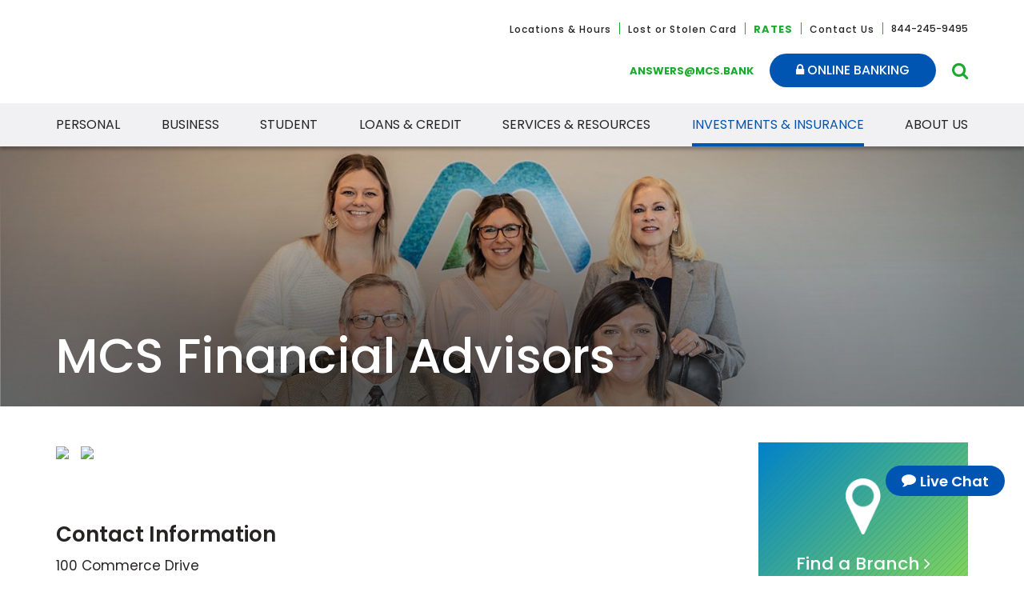

--- FILE ---
content_type: text/html; charset=UTF-8
request_url: https://www.mcs.bank/investments-insurance/financial-services/mcs-financial-advisors.html
body_size: 10191
content:
<!DOCTYPE html>
<html lang="en"><head><link rel="canonical" href="https://www.mcs.bank/investments-insurance/financial-services/mcs-financial-advisors.html"/><title>MCS Financial Advisors | MCS Bank | Lewistown, Huntingdon, Middleburg, State College - PA</title><link rel="stylesheet" type="text/css" href="/custom/mcs/css/custom.min.css" media="all"/><link rel="stylesheet" type="text/css" href="/custom/mcs/css/print.css" media="print"/><script nonce="bd9e803385e2a6ec965237b2f4f248c6" type="text/javascript">        var siteSettings = {            name: "MCS Bank", primaryPhoneNumber: "844-245-9495",customFolder: "mcs"        }    </script><meta http-equiv="X-UA-Compatible" content="IE=edge,chrome=1"><meta name="viewport" content="initial-scale=1.0, width=device-width"/>		    	<!-- Google Tag Manager -->
<script>(function(w,d,s,l,i){w[l]=w[l]||[];w[l].push({'gtm.start':
new Date().getTime(),event:'gtm.js'});var f=d.getElementsByTagName(s)[0],
j=d.createElement(s),dl=l!='dataLayer'?'&l='+l:'';j.async=true;j.src=
'https://www.googletagmanager.com/gtm.js?id='+i+dl;f.parentNode.insertBefore(j,f);
})(window,document,'script','dataLayer','GTM-W98M2KR');</script>
<!-- End Google Tag Manager -->
		    	<!-- Google tag (gtag.js) --> <script async src="https://www.googletagmanager.com/gtag/js?id=G-FRKQ673L8E"></script> <script> window.dataLayer = window.dataLayer || []; function gtag(){dataLayer.push(arguments);} gtag('js', new Date()); gtag('config', 'G-FRKQ673L8E'); </script>
	<script nonce="bd9e803385e2a6ec965237b2f4f248c6" type="text/javascript" src="/custom/mcs/javascript/all.min.js"></script><script nonce="bd9e803385e2a6ec965237b2f4f248c6" type="text/javascript">(function(e,c){if(!c.__SV){var l,h;window.mixpanel=c;c._i=[];c.init=function(q,r,f){function t(d,a){var g=a.split(".");2==g.length&&(d=d[g[0]],a=g[1]);d[a]=function(){d.push([a].concat(Array.prototype.slice.call(arguments,0)))}}var b=c;"undefined"!==typeof f?b=c[f]=[]:f="mixpanel";b.people=b.people||[];b.toString=function(d){var a="mixpanel";"mixpanel"!==f&&(a+="."+f);d||(a+=" (stub)");return a};b.people.toString=function(){return b.toString(1)+".people (stub)"};l="disable time_event track track_pageview track_links track_forms track_with_groups add_group set_group remove_group register register_once alias unregister identify name_tag set_config reset opt_in_tracking opt_out_tracking has_opted_in_tracking has_opted_out_tracking clear_opt_in_out_tracking start_batch_senders start_session_recording stop_session_recording people.set people.set_once people.unset people.increment people.append people.union people.track_charge people.clear_charges people.delete_user people.remove".split(" ");
  for(h=0;h<l.length;h++)t(b,l[h]);var n="set set_once union unset remove delete".split(" ");b.get_group=function(){function d(p){a[p]=function(){b.push([g,[p].concat(Array.prototype.slice.call(arguments,0))])}}for(var a={},g=["get_group"].concat(Array.prototype.slice.call(arguments,0)),m=0;m<n.length;m++)d(n[m]);return a};c._i.push([q,r,f])};c.__SV=1.2;var k=e.createElement("script");k.type="text/javascript";k.async=!0;k.src="undefined"!==typeof MIXPANEL_CUSTOM_LIB_URL?MIXPANEL_CUSTOM_LIB_URL:"file:"===
  e.location.protocol&&"//cdn.mxpnl.com/libs/mixpanel-2-latest.min.js".match(/^\/\//)?"https://cdn.mxpnl.com/libs/mixpanel-2-latest.min.js":"//cdn.mxpnl.com/libs/mixpanel-2-latest.min.js";e=e.getElementsByTagName("script")[0];e.parentNode.insertBefore(k,e)}})(document,window.mixpanel||[])</script><script nonce="bd9e803385e2a6ec965237b2f4f248c6" type="text/javascript">
window.addEventListener("load",function(){mixpanel.init('aacbdadd66c203820582f001dd73c0d1',{autocapture:true,record_sessions_percent:5,record_heatmap_data:true,debug:false});mixpanel.set_group('FIID','1753');mixpanel.get_group('FIID','1753').set({name:'MCS Bank'});mixpanel.register({name:'MCS Bank',product:'FIRSTBranch',page:'MCS FINANCIAL ADVISORS',pageId:'182566'});});</script><link rel="shortcut icon" href="https://www.mcs.bank/custom/mcs/image/favicon.ico"/><link type="image/x-icon" href="https://www.mcs.bank/custom/mcs/image/favicon.ico" rel="icon"/></head><body id="" class=""><a href="#main" class="skip-to-content">Skip to content</a><header id="header" class=""><div id="mobileMenu" class=""><span class="close" data-bv="[]">Close <i class="fa fa-times"></i></span></div><div id="" class="container"><div id="" class="row"><div id="" class="col-sm-4 col-lg-5 clearfix"><div class="primaryNavLink col-xs-3 text-center visible-xs" role="button"><i class="fa fa-bars" aria-hidden="true"></i> Menu </div><div class="logo col-sm-12 col-xs-6"><!-- <a href="/" title="${globals/globals/client}"><img src="/custom/${globals/globals/customFolder}/image/logo-2x.png" alt="${globals/globals/client} Homepage" /></a> --><div class="visible-print-block">844-245-9495</div></div><div class="col-xs-3 text-center visible-xs" role="button"><a href="#oblPopup" class="oblToggler"><i class="fa fa-lock" aria-hidden="true"></i> Login</a></div></div><div id="" class="col-sm-8 col-lg-7 text-right"><ul class="nthTier-1 ultratopNav"><li class="even nthChild-1 firstChild"><a class="even nthChild-1 firstChild" href="https://www.mcs.bank/about-us/locations-hours.html" title="Locations &amp; Hours">Locations & Hours</a></li><li class="odd nthChild-2"><a class="odd nthChild-2" href="https://www.mcs.bank/services-resources/tools/lost-or-stolen-card.html" title="Lost or Stolen Card">Lost or Stolen Card</a></li><li class="even nthChild-3 rates"><a class="even nthChild-3 rates" href="https://www.mcs.bank/services-resources/tools/rates.html" title="Rates">Rates</a></li><li class="odd nthChild-4 lastChild"><a class="odd nthChild-4 lastChild" href="https://www.mcs.bank/about-us/contact-us.html" title="Contact Us">Contact Us</a></li></ul><span class="phone" data-bv="[]">844-245-9495</span><div id="" class="ultratop"><span class="email" data-bv="[]"><a href="/cdn-cgi/l/email-protection#cbaaa5b8bcaeb9b88ba6a8b8e5a9aaa5a0"><span class="__cf_email__" data-cfemail="e1808f9296849392a18c8292cf83808f8a">[email&#160;protected]</span></a></span><span><a href="#oblPopup" class="oblPopupTrigger hidden-xs"><i class="fa fa-lock"></i> Online Banking</a></span><div id="" class="site-search"><a href="#searchPopup" class="searchbox-toggle noMobile" aria-label="Search site"><i class="fa fa-search" aria-hidden="true"></i></a><div class="mfp-hide" id="searchPopup"><form class="searchForm" action="/search.html"><label for="search" class="inputArea"><span class="noMobile">What can we help you find?</span><span class="mobile">Search</span><input type="text" name="search" id="roi_input" title="Search" required="required"/></label><button type="submit" class="searchsubmit"><span class="noMobile">Search</span><span class="mobile"><i class="fa fa-search" aria-hidden="true"></i></span></button></form></div></div></div></div></div><div id="" class="row"><nav id="" class="primaryNavWrapper navbar"><ul class="nthTier-1 primaryNav"><li class="even nthChild-1 firstChild"><a class="even nthChild-1 firstChild" href="https://www.mcs.bank/personal" title="Personal">Personal</a><ul class="nthTier-2"><li class="even nthChild-1 firstChild"><a class="even nthChild-1 firstChild" href="https://www.mcs.bank/personal/personal-checking" title="Personal Checking">Personal Checking</a><ul class="nthTier-3"><li class="even nthChild-1 firstChild"><a class="even nthChild-1 firstChild" href="https://www.mcs.bank/personal/personal-checking/compare-accounts.html" title="Compare Our Accounts">Compare Our Accounts</a></li><li class="odd nthChild-2"><a class="odd nthChild-2" href="https://www.mcs.bank/personal/personal-checking/free-kasasa-cash-checking.html" title="Free Kasasa Cash Checking">Free Kasasa Cash Checking</a></li><li class="even nthChild-3"><a class="even nthChild-3" href="https://www.mcs.bank/personal/personal-checking/free-kasasa-cash-back-checking.html" title="Free Kasasa Cash Back Checking">Free Kasasa Cash Back Checking</a></li><li class="odd nthChild-4"><a class="odd nthChild-4" href="https://www.mcs.bank/personal/personal-checking/free-kasasa-tunes-checking.html" title="Free Kasasa Tunes Checking">Free Kasasa Tunes Checking</a></li><li class="even nthChild-5"><a class="even nthChild-5" href="https://www.mcs.bank/personal/personal-checking/free-basic-checking.html" title="Free Basic Checking">Free Basic Checking</a></li><li class="odd nthChild-6"><a class="odd nthChild-6" href="https://www.mcs.bank/personal/personal-checking/premium-checking.html" title="Premium Checking">Premium Checking</a></li><li class="even nthChild-7"><a class="even nthChild-7" href="https://www.mcs.bank/personal/personal-checking/senior-checking.html" title="Senior Checking">Senior Checking</a></li><li class="odd nthChild-8"><a class="odd nthChild-8" href="https://www.mcs.bank/personal/personal-checking/indexed-money-market-account.html" title="Indexed Money Market Account">Indexed Money Market Account</a></li><li class="even nthChild-9 lastChild"><a class="even nthChild-9 lastChild" href="/student/student-banking/student-checking.html" title="My First Checking">My First Checking</a></li></ul></li><li class="odd nthChild-2"><a class="odd nthChild-2" href="https://www.mcs.bank/personal/personal-savings" title="Personal Savings">Personal Savings</a><ul class="nthTier-3"><li class="even nthChild-1 firstChild"><a class="even nthChild-1 firstChild" href="https://www.mcs.bank/personal/personal-savings/free-kasasa-saver.html" title="Free Kasasa Saver">Free Kasasa Saver</a></li><li class="odd nthChild-2"><a class="odd nthChild-2" href="https://www.mcs.bank/personal/personal-savings/statement-savings.html" title="Statement Savings">Statement Savings</a></li><li class="even nthChild-3"><a class="even nthChild-3" href="https://www.mcs.bank/personal/personal-savings/smart-saver.html" title="Smart Saver">Smart Saver</a></li><li class="odd nthChild-4"><a class="odd nthChild-4" href="https://www.mcs.bank/personal/personal-savings/young-saver.html" title="Young Saver">Young Saver</a></li><li class="even nthChild-5"><a class="even nthChild-5" href="https://www.mcs.bank/personal/personal-savings/christmas-club-accounts.html" title="Christmas Club Accounts">Christmas Club Accounts</a></li><li class="odd nthChild-6"><a class="odd nthChild-6" href="https://www.mcs.bank/personal/personal-savings/vacation-club-accounts.html" title="Vacation Club Accounts">Vacation Club Accounts</a></li><li class="even nthChild-7"><a class="even nthChild-7" href="https://www.mcs.bank/personal/personal-savings/certificates-of-deposit-cds.html" title="Certificates of Deposit (CDs)">Certificates of Deposit (CDs)</a></li><li class="odd nthChild-8"><a class="odd nthChild-8" href="https://www.mcs.bank/personal/personal-savings/individual-retirement-accounts-iras.html" title="Individual Retirement Accounts (IRAs)">Individual Retirement Accounts (IRAs)</a></li><li class="even nthChild-9 lastChild"><a class="even nthChild-9 lastChild" href="/student/student-savings/student-savings.html" title="My First Savings">My First Savings</a></li></ul></li><li class="even nthChild-3"><a class="even nthChild-3" href="https://www.mcs.bank/personal/debit-card-emv.html" title="Debit Card (EMV)">Debit Card (EMV)</a></li><li class="odd nthChild-4"><a class="odd nthChild-4" href="https://www.mcs.bank/personal/overdraft-coverage.html" title="Overdraft Coverage">Overdraft Coverage</a></li><li class="even nthChild-5"><a class="even nthChild-5" href="/loans-credit/personal-loans" title="Personal Loans">Personal Loans</a></li><li class="odd nthChild-6"><a class="odd nthChild-6" href="/loans-credit/home-loans" title="Home Loans">Home Loans</a></li><li class="confirm even nthChild-7"><a class="confirm even nthChild-7" href="https://www.mycommunitycc.com/ayLnpNJzuYcX" title="Personal Credit Cards" target="_blank">Personal Credit Cards</a></li><li class="odd nthChild-8"><a class="odd nthChild-8" href="/services-resources/personal-services/instant-issue-debit-cards.html" title="Instant Issue Debit Cards">Instant Issue Debit Cards</a></li><li class="even nthChild-9"><a class="even nthChild-9" href="/student/building-credit/building-credit.html" title="Building Credit">Building Credit</a></li><li class="odd nthChild-10"><a class="odd nthChild-10" href="/services-resources/personal-services/digital-banking.html" title="Digital Banking">Digital Banking</a></li><li class="even nthChild-11 lastChild"><a class="even nthChild-11 lastChild" href="/lp/my-first.html" title="My First">My First</a></li></ul></li><li class="odd nthChild-2"><a class="odd nthChild-2" href="https://www.mcs.bank/business" title="Business">Business</a><ul class="nthTier-2"><li class="even nthChild-1 firstChild"><a class="even nthChild-1 firstChild" href="https://www.mcs.bank/business/business-checking" title="Business Checking">Business Checking</a><ul class="nthTier-3"><li class="even nthChild-1 firstChild"><a class="even nthChild-1 firstChild" href="https://www.mcs.bank/business/business-checking/basic-business-checking.html" title="Basic Business Checking">Basic Business Checking</a></li><li class="odd nthChild-2"><a class="odd nthChild-2" href="https://www.mcs.bank/business/business-checking/business-checking.html" title="Business Checking">Business Checking</a></li><li class="even nthChild-3"><a class="even nthChild-3" href="https://www.mcs.bank/business/business-checking/business-checking-with-interest.html" title="Business Checking with Interest">Business Checking with Interest</a></li><li class="odd nthChild-4 lastChild"><a class="odd nthChild-4 lastChild" href="https://www.mcs.bank/business/business-checking/checking-for-nonprofits.html" title="Checking for Nonprofits">Checking for Nonprofits</a></li></ul></li><li class="odd nthChild-2"><a class="odd nthChild-2" href="https://www.mcs.bank/business/business-savings" title="Business Savings">Business Savings</a><ul class="nthTier-3"><li class="even nthChild-1 firstChild"><a class="even nthChild-1 firstChild" href="https://www.mcs.bank/business/business-savings/business-statement-savings.html" title="Business Statement Savings">Business Statement Savings</a></li><li class="odd nthChild-2"><a class="odd nthChild-2" href="https://www.mcs.bank/business/business-savings/business-certificates-of-deposit-cds.html" title="Business Certificates of Deposit (CDs)">Business Certificates of Deposit (CDs)</a></li><li class="even nthChild-3 lastChild"><a class="even nthChild-3 lastChild" href="https://www.mcs.bank/business/business-savings/business-money-market-account.html" title="Business Money Market Account">Business Money Market Account</a></li></ul></li><li class="even nthChild-3"><a class="even nthChild-3" href="https://www.mcs.bank/business/business-services" title="Business Services">Business Services</a><ul class="nthTier-3"><li class="even nthChild-1 firstChild"><a class="even nthChild-1 firstChild" href="https://www.mcs.bank/business/business-services/business-online-banking.html" title="Business Online Banking">Business Online Banking</a></li><li class="odd nthChild-2"><a class="odd nthChild-2" href="https://www.mcs.bank/business/business-services/business-bill-pay.html" title="Business Bill Pay">Business Bill Pay</a></li><li class="even nthChild-3"><a class="even nthChild-3" href="https://www.mcs.bank/business/business-services/merchant-card-services.html" title="Merchant Card Services">Merchant Card Services</a></li><li class="odd nthChild-4 lastChild"><a class="odd nthChild-4 lastChild" href="https://www.mcs.bank/business/business-services/mcs-partners.html" title="MCS Partners">MCS Partners</a></li></ul></li><li class="odd nthChild-4"><a class="odd nthChild-4" href="https://www.mcs.bank/business/business-loans" title="Business Loans">Business Loans</a><ul class="nthTier-3"><li class="even nthChild-1 firstChild"><a class="even nthChild-1 firstChild" href="/loans-credit/business-loans/commercial-real-estate-loans.html" title="Commercial Real Estate Loans">Commercial Real Estate Loans</a></li><li class="odd nthChild-2"><a class="odd nthChild-2" href="/loans-credit/business-loans/business-lines-of-credit.html" title="Business Line of Credit">Business Line of Credit</a></li><li class="even nthChild-3"><a class="even nthChild-3" href="/loans-credit/business-loans/business-term-loans.html" title="Business Term Loans">Business Term Loans</a></li><li class="odd nthChild-4 lastChild"><a class="odd nthChild-4 lastChild" href="/loans-credit/business-loans/home-equity-loans-for-business.html" title="Home Equity Loans for Business">Home Equity Loans for Business</a></li></ul></li><li class="confirm even nthChild-5 lastChild"><a class="confirm even nthChild-5 lastChild" href="https://www.mycommunitycc.com/ayLnpNJzuYcX" title="Business Credit Cards" target="_blank">Business Credit Cards</a></li></ul></li><li class="even nthChild-3"><a class="even nthChild-3" href="https://www.mcs.bank/student" title="Student">Student</a><ul class="nthTier-2"><li class="even nthChild-1 firstChild"><a class="even nthChild-1 firstChild" href="https://www.mcs.bank/student/student-banking" title="Student Banking">Student Banking</a><ul class="nthTier-3"><li class="even nthChild-1 firstChild"><a class="even nthChild-1 firstChild" href="https://www.mcs.bank/student/student-banking/student-checking.html" title="Student Checking">Student Checking</a></li><li class="odd nthChild-2 lastChild"><a class="odd nthChild-2 lastChild" href="/student/student-banking/student-checking.html" title="My First - Bank Account">My First - Bank Account</a></li></ul></li><li class="odd nthChild-2"><a class="odd nthChild-2" href="https://www.mcs.bank/student/student-savings" title="Student Savings">Student Savings</a><ul class="nthTier-3"><li class="even nthChild-1 firstChild lastChild"><a class="even nthChild-1 firstChild lastChild" href="/student/student-savings/student-savings.html" title="My First - Savings">My First - Savings</a></li></ul></li><li class="even nthChild-3"><a class="even nthChild-3" href="https://www.mcs.bank/student/student-loans-lending" title="Student Loans &amp; Lending">Student Loans & Lending</a><ul class="nthTier-3"><li class="even nthChild-1 firstChild"><a class="even nthChild-1 firstChild" href="/loans-credit/personal-loans/auto-loans.html" title="My First - Car Loan">My First - Car Loan</a></li><li class="odd nthChild-2 lastChild"><a class="odd nthChild-2 lastChild" href="https://www.mcs.bank/student/student-loans-lending/student-loans.html" title="Student Loans">Student Loans</a></li></ul></li><li class="odd nthChild-4 lastChild"><a class="odd nthChild-4 lastChild" href="https://www.mcs.bank/student/building-credit" title="Building Credit">Building Credit</a><ul class="nthTier-3"><li class="even nthChild-1 firstChild"><a class="even nthChild-1 firstChild" href="/student/building-credit/building-credit.html" title="My First - Loan">My First - Loan</a></li><li class="odd nthChild-2"><a class="odd nthChild-2" href="/student/building-credit/building-credit.html" title="Co-Signer Loan">Co-Signer Loan</a></li><li class="even nthChild-3 lastChild"><a class="even nthChild-3 lastChild" href="/student/building-credit/building-credit.html" title="My First - Credit Card">My First - Credit Card</a></li></ul></li></ul></li><li class="odd nthChild-4"><a class="odd nthChild-4" href="https://www.mcs.bank/loans-credit" title="Loans &amp; Credit">Loans & Credit</a><ul class="nthTier-2"><li class="even nthChild-1 firstChild"><a class="even nthChild-1 firstChild" href="https://www.mcs.bank/loans-credit/personal-loans" title="Personal Loans">Personal Loans</a><ul class="nthTier-3"><li class="even nthChild-1 firstChild"><a class="even nthChild-1 firstChild" href="https://www.mcs.bank/loans-credit/personal-loans/auto-loans.html" title="Auto Loans">Auto Loans</a></li><li class="odd nthChild-2"><a class="odd nthChild-2" href="/loans-credit/home-loans/home-mortgage-loans.html#debt-consolidation" title="Debt Consolidation">Debt Consolidation</a></li><li class="even nthChild-3"><a class="even nthChild-3" href="https://www.mcs.bank/loans-credit/personal-loans/personal-line-of-credit.html" title="Personal Line of Credit">Personal Line of Credit</a></li><li class="odd nthChild-4"><a class="odd nthChild-4" href="https://www.mcs.bank/loans-credit/personal-loans/personal-term-loans.html" title="Personal Term Loans">Personal Term Loans</a></li><li class="even nthChild-5"><a class="even nthChild-5" href="/student/building-credit/building-credit.html#my-first-loan" title="My First - Loan">My First - Loan</a></li><li class="odd nthChild-6"><a class="odd nthChild-6" href="/student/building-credit/building-credit.html" title="Building Credit">Building Credit</a></li><li class="even nthChild-7 lastChild"><a class="even nthChild-7 lastChild" href="https://www.mcs.bank/student/student-loans-lending/student-loans.html" title="Student Loans">Student Loans</a></li></ul></li><li class="odd nthChild-2"><a class="odd nthChild-2" href="https://www.mcs.bank/loans-credit/home-loans" title="Home Loans">Home Loans</a><ul class="nthTier-3"><li class="even nthChild-1 firstChild"><a class="even nthChild-1 firstChild" href="https://www.mcs.bank/loans-credit/home-loans/home-mortgage-loans.html" title="Home Mortgage Loans">Home Mortgage Loans</a></li><li class="odd nthChild-2"><a class="odd nthChild-2" href="https://www.mcs.bank/loans-credit/home-loans/home-equity-loans.html" title="Home Equity Loans">Home Equity Loans</a></li><li class="even nthChild-3"><a class="even nthChild-3" href="https://www.mcs.bank/loans-credit/home-loans/mcs-mortgage.html" title="MCS Mortgage">MCS Mortgage</a></li><li class="odd nthChild-4"><a class="odd nthChild-4" href="/loans-credit/home-loans/home-mortgage-loans.html#purchase" title="Home Purchase Loans">Home Purchase Loans</a></li><li class="even nthChild-5"><a class="even nthChild-5" href="/loans-credit/home-loans/home-mortgage-loans.html#construction-loans" title="Home Construction Loans">Home Construction Loans</a></li><li class="odd nthChild-6"><a class="odd nthChild-6" href="/loans-credit/home-loans/home-equity-loans.html" title="Home Remodel Loans">Home Remodel Loans</a></li><li class="even nthChild-7 lastChild"><a class="even nthChild-7 lastChild" href="/loans-credit/home-loans/home-mortgage-loans.html#debt-consolidation" title="Debt Consolidation">Debt Consolidation</a></li></ul></li><li class="even nthChild-3"><a class="even nthChild-3" href="https://www.mcs.bank/loans-credit/business-loans" title="Business Loans">Business Loans</a><ul class="nthTier-3"><li class="even nthChild-1 firstChild"><a class="even nthChild-1 firstChild" href="https://www.mcs.bank/loans-credit/business-loans/commercial-real-estate-loans.html" title="Commercial Real Estate Loans">Commercial Real Estate Loans</a></li><li class="odd nthChild-2"><a class="odd nthChild-2" href="https://www.mcs.bank/loans-credit/business-loans/business-lines-of-credit.html" title="Business Lines of Credit">Business Lines of Credit</a></li><li class="even nthChild-3"><a class="even nthChild-3" href="https://www.mcs.bank/loans-credit/business-loans/business-term-loans.html" title="Business Term Loans">Business Term Loans</a></li><li class="odd nthChild-4 lastChild"><a class="odd nthChild-4 lastChild" href="https://www.mcs.bank/loans-credit/business-loans/home-equity-loans-for-business.html" title="Home Equity Loans for Business">Home Equity Loans for Business</a></li></ul></li><li class="odd nthChild-4"><a class="odd nthChild-4" href="https://www.mcs.bank/loans-credit/credit-cards" title="Credit Cards">Credit Cards</a><ul class="nthTier-3"><li class="confirm even nthChild-1 firstChild"><a class="confirm even nthChild-1 firstChild" href="https://www.mycommunitycc.com/ayLnpNJzuYcX" title="Personal Credit Cards" target="_blank">Personal Credit Cards</a></li><li class="confirm odd nthChild-2 lastChild"><a class="confirm odd nthChild-2 lastChild" href="https://www.mycommunitycc.com/ayLnpNJzuYcX" title="Business Credit Cards" target="_blank">Business Credit Cards</a></li></ul></li><li class="even nthChild-5"><a class="even nthChild-5" href="https://www.mcs.bank/loans-credit/loanofficers.html" title="Loan Officers">Loan Officers</a></li><li class="odd nthChild-6 lastChild"><a class="odd nthChild-6 lastChild" href="https://www.mcs.bank/loans-credit/applications-forms.html" title="Applications &amp; Forms">Applications & Forms</a></li></ul></li><li class="even nthChild-5"><a class="even nthChild-5" href="https://www.mcs.bank/services-resources" title="Services &amp; Resources">Services & Resources</a><ul class="nthTier-2"><li class="even nthChild-1 firstChild"><a class="even nthChild-1 firstChild" href="https://www.mcs.bank/services-resources/personal-services" title="Personal Services">Personal Services</a><ul class="nthTier-3"><li class="even nthChild-1 firstChild"><a class="even nthChild-1 firstChild" href="https://www.mcs.bank/services-resources/personal-services/kasasa-protect.html" title="Kasasa Protect">Kasasa Protect</a></li><li class="odd nthChild-2"><a class="odd nthChild-2" href="https://www.mcs.bank/services-resources/personal-services/digital-banking.html" title="Digital Banking">Digital Banking</a></li><li class="even nthChild-3"><a class="even nthChild-3" href="https://www.mcs.bank/services-resources/personal-services/instant-issue-debit-cards.html" title="Instant Issue Debit Cards">Instant Issue Debit Cards</a></li><li class="odd nthChild-4"><a class="odd nthChild-4" href="/services-resources/personal-services/additional-services.html#coin-counting" title="Coin Counting">Coin Counting</a></li><li class="even nthChild-5"><a class="even nthChild-5" href="/student/building-credit/building-credit.html#my-first-credit-card" title="Building Credit">Building Credit</a></li><li class="odd nthChild-6 lastChild"><a class="odd nthChild-6 lastChild" href="https://www.mcs.bank/services-resources/personal-services/additional-services.html" title="Additional Services">Additional Services</a></li></ul></li><li class="odd nthChild-2"><a class="odd nthChild-2" href="https://www.mcs.bank/services-resources/business-services" title="Business Services">Business Services</a><ul class="nthTier-3"><li class="even nthChild-1 firstChild"><a class="even nthChild-1 firstChild" href="/business/business-services/business-online-banking.html" title="Business Online Banking">Business Online Banking</a></li><li class="odd nthChild-2"><a class="odd nthChild-2" href="/business/business-services/business-bill-pay.html" title="Business Bill Pay">Business Bill Pay</a></li><li class="even nthChild-3 lastChild"><a class="even nthChild-3 lastChild" href="/business/business-services/merchant-card-services.html" title="Merchant Card Services">Merchant Card Services</a></li></ul></li><li class="even nthChild-3"><a class="even nthChild-3" href="https://www.mcs.bank/services-resources/tools" title="Tools">Tools</a><ul class="nthTier-3"><li class="confirm even nthChild-1 firstChild"><a class="confirm even nthChild-1 firstChild" href="https://orders.mainstreetinc.com/oes/main/InterfaceWWW.aspx?UseHeader=Yes" title="Reorder Checks" target="_blank">Reorder Checks</a></li><li class="odd nthChild-2"><a class="odd nthChild-2" href="https://www.mcs.bank/services-resources/tools/switch-to-mcs-bank.html" title="Switch to MCS Bank">Switch to MCS Bank</a></li><li class="even nthChild-3"><a class="even nthChild-3" href="https://www.mcs.bank/services-resources/tools/lost-or-stolen-card.html" title="Lost or Stolen Card">Lost or Stolen Card</a></li><li class="odd nthChild-4"><a class="odd nthChild-4" href="https://www.mcs.bank/services-resources/tools/financial-calculators.html" title="Financial Calculators">Financial Calculators</a></li><li class="even nthChild-5"><a class="even nthChild-5" href="https://www.mcs.bank/services-resources/tools/routing-number.html" title="Routing Number">Routing Number</a></li><li class="odd nthChild-6"><a class="odd nthChild-6" href="https://www.mcs.bank/services-resources/tools/wire-transfers.html" title="Wire Transfers">Wire Transfers</a></li><li class="even nthChild-7"><a class="even nthChild-7" href="https://www.mcs.bank/services-resources/tools/videos.html" title="Videos">Videos</a></li><li class="odd nthChild-8"><a class="odd nthChild-8" href="https://www.mcs.bank/services-resources/tools/change-of-address.html" title="Change of Address">Change of Address</a></li><li class="even nthChild-9"><a class="even nthChild-9" href="https://www.mcs.bank/services-resources/tools/bank-property-for-sale.html" title="Bank Property for Sale">Bank Property for Sale</a></li><li class="odd nthChild-10 lastChild"><a class="odd nthChild-10 lastChild" href="https://www.mcs.bank/services-resources/tools/rates.html" title="Rates">Rates</a></li></ul></li><li class="odd nthChild-4 lastChild"><a class="odd nthChild-4 lastChild" href="https://www.mcs.bank/services-resources/education" title="Education">Education</a><ul class="nthTier-3"><li class="even nthChild-1 firstChild"><a class="even nthChild-1 firstChild" href="https://www.mcs.bank/services-resources/education/faqs.html" title="FAQs">FAQs</a></li><li class="odd nthChild-2 lastChild"><a class="odd nthChild-2 lastChild" href="https://www.mcs.bank/services-resources/education/fraud-prevention-tips-tools.html" title="Fraud Prevention Tips &amp; Tools">Fraud Prevention Tips & Tools</a></li></ul></li></ul></li><li class="inPath odd nthChild-6"><a class="inPath odd nthChild-6" href="https://www.mcs.bank/investments-insurance" title="Investments &amp; Insurance">Investments & Insurance</a><ul class="nthTier-2"><li class="inPath even nthChild-1 firstChild"><a class="inPath even nthChild-1 firstChild" href="https://www.mcs.bank/investments-insurance/financial-services" title="Financial Services">Financial Services</a><ul class="nthTier-3"><li class="inPath selected even nthChild-1 firstChild lastChild"><a class="inPath selected even nthChild-1 firstChild lastChild" href="https://www.mcs.bank/investments-insurance/financial-services/mcs-financial-advisors.html" title="MCS Financial Advisors">MCS Financial Advisors</a></li></ul></li><li class="odd nthChild-2 lastChild"><a class="odd nthChild-2 lastChild" href="https://www.mcs.bank/investments-insurance/insurance-programs" title="Insurance Programs">Insurance Programs</a><ul class="nthTier-3"><li class="even nthChild-1 firstChild"><a class="even nthChild-1 firstChild" href="https://www.mcs.bank/investments-insurance/insurance-programs/personal-insurance.html" title="Personal Insurance">Personal Insurance</a></li><li class="odd nthChild-2"><a class="odd nthChild-2" href="https://www.mcs.bank/investments-insurance/insurance-programs/business-insurance.html" title="Business Insurance">Business Insurance</a></li><li class="even nthChild-3"><a class="even nthChild-3" href="https://www.mcs.bank/investments-insurance/insurance-programs/life-insurance.html" title="Life Insurance">Life Insurance</a></li><li class="odd nthChild-4"><a class="odd nthChild-4" href="https://www.mcs.bank/investments-insurance/insurance-programs/meet-our-team.html" title="Meet Our Team">Meet Our Team</a></li><li class="even nthChild-5"><a class="even nthChild-5" href="https://www.mcs.bank/investments-insurance/insurance-programs/claims.html" title="Claims">Claims</a></li><li class="odd nthChild-6"><a class="odd nthChild-6" href="https://www.mcs.bank/investments-insurance/insurance-programs/insurance-insights.html" title="Insurance Insights">Insurance Insights</a></li><li class="even nthChild-7 lastChild"><a class="even nthChild-7 lastChild" href="https://www.mcs.bank/investments-insurance/insurance-programs/contact-us-insurance-insights.html" title="Contact Us ">Contact Us </a></li></ul></li></ul></li><li class="even nthChild-7 lastChild"><a class="even nthChild-7 lastChild" href="https://www.mcs.bank/about-us" title="About Us">About Us</a><ul class="nthTier-2"><li class="even nthChild-1 firstChild"><a class="even nthChild-1 firstChild" href="https://www.mcs.bank/about-us/about-mcs-bank.html" title="About MCS Bank">About MCS Bank</a></li><li class="odd nthChild-2"><a class="odd nthChild-2" href="https://www.mcs.bank/about-us/from-the-ceo.html" title="From the CEO">From the CEO</a></li><li class="even nthChild-3"><a class="even nthChild-3" href="https://www.mcs.bank/about-us/awards-milestones.html" title="Awards &amp; Milestones">Awards & Milestones</a></li><li class="odd nthChild-4"><a class="odd nthChild-4" href="https://www.mcs.bank/about-us/reviews-testimonials.html" title="Reviews &amp; Testimonials">Reviews & Testimonials</a></li><li class="even nthChild-5"><a class="even nthChild-5" href="https://www.mcs.bank/about-us/community-involvement.html" title="Community Involvement">Community Involvement</a></li><li class="odd nthChild-6"><a class="odd nthChild-6" href="https://www.mcs.bank/about-us/current-events.html" title="Current Events">Current Events</a></li><li class="even nthChild-7"><a class="even nthChild-7" href="https://www.mcs.bank/about-us/careers.html" title="Careers ">Careers </a></li><li class="odd nthChild-8"><a class="odd nthChild-8" href="https://www.mcs.bank/about-us/statement-of-condition.html" title="Statement of Condition">Statement of Condition</a></li><li class="even nthChild-9"><a class="even nthChild-9" href="https://www.mcs.bank/about-us/locations-hours.html" title="Locations &amp; Hours">Locations & Hours</a></li><li class="odd nthChild-10"><a class="odd nthChild-10" href="https://www.mcs.bank/about-us/contact-us.html" title="Contact Us">Contact Us</a></li><li class="even nthChild-11 lastChild"><a class="even nthChild-11 lastChild" href="https://www.mcs.bank/_/kcms-doc/560/90573/CRA-File.pdf" title="Community Reinvestment Act">Community Reinvestment Act</a></li></ul></li></ul></nav></div></div><div id="oblPopup" class="mfp-hide"><div id="" class="obLogin"><h2 id="" class=""><i class="fa fa-lock"></i> Online Banking</h2><form method="post" id="retail" name="retail" action="https://web1.secureinternetbank.com/pbi_pbi1151/login/remote/231372811"><label for="username" class="inputArea"><span>Username</span><input type="text" name="username" autocomplete="off" required="required"/></label><label for="password" class="inputArea"><span>Password</span><input type="password" name="password" required="required"/></label><input type="submit" value="Login"/></form><ul class="nthTier-1 oblNav"><li class="even nthChild-1 firstChild"><a class="even nthChild-1 firstChild" href="https://web2.secureinternetbank.com/pbi_pbi1151/ForgotPassword/231372811" title="Forgot Password?" target="_blank">Forgot Password?</a></li><li class="odd nthChild-2"><a class="odd nthChild-2" href="https://web2.secureinternetbank.com/PBI_PBI1151/Enroll/231372811" title="Setup Online Access" target="_blank">Setup Online Access</a></li><li class="even nthChild-3 lastChild"><a class="even nthChild-3 lastChild" href="/services-resources/personal-services/digital-banking.html" title="Learn More">Learn More</a></li></ul></div><div id="" class="hidden-xs oblPromo">   <img src="https://cdn.firstbranchcms.com/kcms-structure/e8887402-74ae-40a2-b784-6e521483d85a/image.jpeg" alt="" />
    <div class="promo-content">
    <h3>Banking Online</h3>
<p>Keep your finances close at hand</p>
<p>&nbsp;</p>
<p><a href="https://www.mcs.bank/services-resources/personal-services/digital-banking.html">Learn More</a></p>
    </div>
</div></div></header><main id="main" class=""><div id="" class="container"><div id="" class="row"><div id="" class="col-sm-12"><div id="" class="page-header"><script data-cfasync="false" src="/cdn-cgi/scripts/5c5dd728/cloudflare-static/email-decode.min.js"></script><script nonce="bd9e803385e2a6ec965237b2f4f248c6" type="text/javascript"> window.bgImgLoad = function(img) { var src = img.currentSrc ? img.currentSrc : img.src; img.style.opacity = 0; $f('.page-header-img').css('background-image', 'url("' + src + '")'); }; </script><div class="page-header-img"><img srcset="https://cdn.firstbranchcms.com/kcms-media/pageimage/560/ccf2957a-0636-4c40-b83a-312a832d8cba/MCS-Financial-Advisors-Page-Photo.png 600w, https://cdn.firstbranchcms.com/kcms-media/pageimage/560/ccf2957a-0636-4c40-b83a-312a832d8cba/MCS-Financial-Advisors-Page-Photo.png 1400w, https://cdn.firstbranchcms.com/kcms-media/pageimage/560/ccf2957a-0636-4c40-b83a-312a832d8cba/MCS-Financial-Advisors-Page-Photo.png 2800w" sizes="100vw" onload="bgImgLoad(this)" src="https://cdn.firstbranchcms.com/kcms-media/pageimage/560/ccf2957a-0636-4c40-b83a-312a832d8cba/MCS-Financial-Advisors-Page-Photo.png" alt="" data-bv="{&quot;pageId&quot;:&quot;182566&quot;}"/></div><div id="" class="page-header-content"><h1>MCS Financial Advisors</h1></div></div></div></div><div id="" class="row"><section id="" class="col-sm-9"><div id="" class="page-content"><p><img src="https://cms.kasasaonline.com/_/kcms-doc/560/51124/Horizontal-Financial-Advisors-Logo.jpg" width="400" height="80" />&nbsp; &nbsp;<img src="https://cms.kasasaonline.com/_/kcms-doc/560/51138/CIS-logo2.jpg" width="400" height="75" /></p>
<p>&nbsp;</p>
<h3>Contact Information</h3>
<p>100 Commerce Drive&nbsp;<br />Milroy, PA&nbsp; 17063</p>
<p>Phone: (717) 363-4024<br />Fax: (717) 745-3821</p>
<p><a class="warn" href="http://brokercheck.finra.org" target="_blank" rel="noopener"><img src="/custom/mcs/image/fin-services-brokercheck.jpg" alt="" width="150" height="77" /></a></p>
<p>&nbsp;</p>
<h2><strong>Investment Products and Financial Services</strong></h2>
<h3>Personal Investments:</h3>
<ul>
<li style="font-weight: 400;">Mutual Funds</li>
<li style="font-weight: 400;">Annuities</li>
<li style="font-weight: 400;">Market Linked CD Products</li>
<li style="font-weight: 400;">Individual Stocks and Bonds</li>
<li style="font-weight: 400;">Unit Investment and Real Estate Investment Trusts</li>
<li style="font-weight: 400;">Traditional and Roth IRA Accounts</li>
</ul>
<h3>Personal Protection:</h3>
<ul>
<li style="font-weight: 400;">Life Insurance including Mortgage Protection and Last Expense Coverage</li>
<li style="font-weight: 400;">Disability Income</li>
<li style="font-weight: 400;">Long Term Care Protection</li>
</ul>
<h3>Business Planning:</h3>
<ul>
<li style="font-weight: 400;">Simple IRA, SEP, and 401(k) Planning</li>
<li style="font-weight: 400;">Business Overhead Coverage</li>
<li style="font-weight: 400;">Business Continuation Insurance Coverage</li>
<li style="font-weight: 400;">Executive Compensation Plans</li>
</ul>
<h3>Why is financial planning important?</h3>
<ul>
<li style="font-weight: 400;">&ldquo;A comprehensive financial plan serves as the framework for organizing the way you handle finances. With a financial plan in place, you&rsquo;ll be better able to focus on your goals and understand what it will take to reach them. It will clearly show you how those goals are related, such as, how saving for your children&rsquo;s college education might impact your ability to save for retirement. Then you can use that information to decide on how to prioritize your goals, implement specific strategies, and choose the best products and services. Best of all, you&rsquo;ll know that your financial life is headed in the right direction.&rdquo;</li>
</ul>
<h3>The financial planning process:</h3>
<ul>
<li style="font-weight: 400;">Creating and implementing a financial plan generally involves working with professionals to:</li>
<ul>
<li style="font-weight: 400;">Develop a clear picture of your financial situation by reviewing your income, assets, and liabilities, and evaluating your insurance coverage, investments, tax exposure, and estate.</li>
<li style="font-weight: 400;">Establish and prioritize goals and time frames for achieving them.</li>
<li style="font-weight: 400;">Put into practice strategies that address your financial weaknesses and build on your strengths.</li>
<li style="font-weight: 400;">Choose specific products and services that are fitted to help meet your financial objectives.</li>
<li style="font-weight: 400;">Monitor and make adjustments to your plan as your goals, time frames, and circumstances change.</li>
</ul>
</ul>
<p class="disclaimer">*We do not provide tax advice. Consult your tax advisor.</p>
<hr />
<h3><img style="float: left;" src="/_/kcms-doc/560/87595/Malcolm-Website-Photo.jpg" alt="Malcolm Parks" width="150" height="225" />Malcolm Parks LUTCF, CLTC</h3>
<h4>Financial Advisor</h4>
<p>Phone: (717) 363-4015<br />Fax: (717) 745-3821</p>
<p>Email:&nbsp;<a href="/cdn-cgi/l/email-protection#3b565a5758545756154b5a4950487b585e4f5e495a524815585456" target="_blank" rel="noopener"><span class="__cf_email__" data-cfemail="761b171a15191a1b580617041d05361513021304171f055815191b">[email&#160;protected]</span></a></p>
<hr />
<h3><img style="float: left;" src="/_/kcms-doc/560/87596/Megan-Website-Photo.jpg" alt="Megan Dietz" width="150" height="225" /></h3>
<h3>Megan Dietz</h3>
<h4>Financial Advisor</h4>
<p>Phone: (717) 363-4023<br />Fax: (717) 745-3821</p>
<p>Email: <a href="/cdn-cgi/l/email-protection#eb868e8c8a85c58f8e829f91ab888e9f8e998a8298c5888486"><span class="__cf_email__" data-cfemail="6b060e0c0a05450f020e1f112b080e1f0e190a021845080406">[email&#160;protected]</span></a></p>
<hr />
<p>MCS Financial Advisors is a marketing name for Cetera Investment Services.&nbsp; Securities and insurance products are offered through Cetera Investment Services LLC (doing insurance business in CA as CFG STC Insurance Agency LLC), member <a class="confirm" href="https://clicktime.cloud.postoffice.net/clicktime.php?U=http%3A%2F%2Fwww.finra.org%2F&amp;E=randa%40mcs.bank&amp;X=XID339baeX3R5153Xd3&amp;T=MCSB&amp;HV=U,E,X,T&amp;H=119109229d3166db3b8e7df03bf566fe73524f64">FINRA</a>/<a class="confirm" href="https://clicktime.cloud.postoffice.net/clicktime.php?U=http%3A%2F%2Fwww.sipc.org%2F&amp;E=randa%40mcs.bank&amp;X=XID339baeX3R5153Xd3&amp;T=MCSB&amp;HV=U,E,X,T&amp;H=15815fbf7810663fbf6fc1729d63408379e702d7">SIPC</a>. Advisory services are offered through Cetera Investment Advisers LLC. Neither firm is affiliated with the financial institution where investment services are offered. Individuals affiliated with this broker/dealer firm are either Registered Representatives who offer only brokerage services and receive transaction-based compensation (commissions), Investment Adviser Representatives who offer only investment advisory services and receive fees based on assets, or both Registered Representatives and Investment Adviser Representatives, who can offer both types of services.</p>
<p>&nbsp;</p>
<p><strong>Investments are: *Not FDIC/NCUSIF insured *May lose value *Not financial institution guaranteed *Not a deposit *Not insured by any federal government agency.</strong></p>
<p>&nbsp;</p>
<p>Click here to view Cetera Investment Services <a class="confirm" href="https://clicktime.cloud.postoffice.net/clicktime.php?U=https%3A%2F%2Fwww.ceterafinancialinstitutions.com%2Fclients%2FNon-Deposit-Disclosure&amp;E=randa%40mcs.bank&amp;X=XID339baeX3R5153Xd3&amp;T=MCSB&amp;HV=U,E,X,T&amp;H=249603408ea7584f205a34780bfc7b7c596082b7">Important Information</a> and <a class="confirm" href="https://clicktime.cloud.postoffice.net/clicktime.php?U=https%3A%2F%2Fwww.ceterafinancialinstitutions.com%2Fbusinesscontinuity%2F&amp;E=randa%40mcs.bank&amp;X=XID339baeX3R5153Xd3&amp;T=MCSB&amp;HV=U,E,X,T&amp;H=abd5153848128af9308b2b5469db4ec8eab251fa">Business Continuity Plan</a>.</p>
<p>&nbsp;</p>
<p>This site is published for residents of the United States only. Registered Representatives of Cetera Investment Services LLC may only conduct business with residents of the states and/or jurisdictions in which they are properly registered. Not all of the products and services referenced on this site may be available in every state and through every advisor listed. For additional information please contact the advisor(s) listed on the site, visit the Cetera Investment Services LLC site at <a class="confirm" href="https://cetera.com/cetera-investment-services/disclosures">Cetera Investment Services | Client | Cetera</a></p></div></section><aside id="" class="col-sm-3"><div id="" class="sidebar">    <div class="column-promo">
      	<img src="https://cdn.firstbranchcms.com/kcms-structure/09d3d1e5-f021-4440-8dc1-5b63f979dac0/icon.png" alt="" />
        <p><a href="/about-us/locations-hours.html">Find a Branch</a></p>
    </div>
    <div class="column-promo">
      	<img src="https://cdn.firstbranchcms.com/kcms-structure/8108d796-215a-4f24-8045-bfb23931ae91/icon.png" alt="" />
        <p><a href="/about-us/contact-us.html">Contact Us</a></p>
    </div>
</div></aside></div></div></main><section id="" class="prefooter"><div id="" class="container"><div id="" class="row"><div id="" class="col-sm-7"><ul class="nthTier-1 quicklinksNav"><li class="even nthChild-1 firstChild videos"><a class="even nthChild-1 firstChild videos" href="https://www.mcs.bank/services-resources/tools/videos.html" title="Videos">Videos</a></li><li class="odd nthChild-2 mobile-banking"><a class="odd nthChild-2 mobile-banking" href="/services-resources/personal-services/digital-banking.html#mobile-banking-with-mobile-deposit" title="Mobile Banking">Mobile Banking</a></li><li class="even nthChild-3 debit-cards"><a class="even nthChild-3 debit-cards" href="https://www.mcs.bank/services-resources/personal-services/instant-issue-debit-cards.html" title="Instant Issue Debit Cards">Instant Issue Debit Cards</a></li><li class="odd nthChild-4 overdraft"><a class="odd nthChild-4 overdraft" href="https://www.mcs.bank/personal/overdraft-coverage.html" title="Overdraft Coverage">Overdraft Coverage</a></li><li class="even nthChild-5 uchoose-rewards"><a class="even nthChild-5 uchoose-rewards" href="/personal/emv-debit-card.html#uchoose-rewards" title="uChoose Rewards">uChoose Rewards</a></li><li class="confirm odd nthChild-6 lastChild reorder-checks"><a class="confirm odd nthChild-6 lastChild reorder-checks" href="https://orders.mainstreetinc.com/oes/main/InterfaceWWW.aspx?UseHeader=Yes" title="Reorder Checks" target="_blank">Reorder Checks</a></li></ul></div><div id="" class="col-sm-5"></div></div></div></section><footer id="" class="footer"><div id="" class="container"><div id="" class="row"><div id="" class="tagline text-center col-sm-12"><img src="/custom/mcs/image/tagline.png" alt="The Bank for Your Life"/></div><div id="" class="col-sm-12 footer-links"><ul class="nthTier-1 footerNav"><li class="even nthChild-1 firstChild"><a class="even nthChild-1 firstChild" href="/custom/fi/mcsblewistownpa/fb/disclosure/Privacy-Disclosure.pdf" title="Privacy Disclosure" target="_blank">Privacy Disclosure</a></li><li class="confirm odd nthChild-2"><a class="confirm odd nthChild-2" href="https://mrfdata.hmhs.com/" title="Transparency in Coverage MRF">Transparency in Coverage MRF</a></li><li class="even nthChild-3"><a class="even nthChild-3" href="/services-resources/tools/routing-number.html" title="Routing Number: 231372811">Routing Number: 231372811</a></li><li class="odd nthChild-4 lastChild"><a class="odd nthChild-4 lastChild" href="tel:844-245-9495" title="844-245-9495">844-245-9495</a></li></ul><div id="" class="social"><p data-bv="[]">Follow us</p><ul class="nthTier-1 socialNav"><li class="warn even nthChild-1 firstChild facebook"><a class="warn even nthChild-1 firstChild facebook" href="https://www.facebook.com/thebankforyourlife/" title="Facebook" target="_blank">Facebook</a></li><li class="warn odd nthChild-2 lastChild linkedin"><a class="warn odd nthChild-2 lastChild linkedin" href="https://www.linkedin.com/company/mcs-bank/" title="Linkedin" target="_blank">Linkedin</a></li></ul></div></div></div><div id="" class="row"><div id="" class="col-sm-3 col-md-4"><p class="copyright">&copy;2026 MCS Bank. Portions Copyright &copy;Kasasa, Ltd. All rights reserved.</p><a href="https://www.mcs.bank/audioeye-accessibility-statement.html">AudioEye Accessibility Statement</a></div><div id="" class="col-sm-4 app-links"><a href="https://play.google.com/store/apps/details?id=com.mcsbank.mobile" class="warn google" target="_blank">Google Play</a><a href="https://itunes.apple.com/us/app/mcs-bank-mobile/id881988688?mt=8%20" class="warn itunes" target="_blank">iTunes</a></div><div id="" class="col-sm-5 col-md-4 text-right"><div id="" class="compliance"><script data-cfasync="false" src="/cdn-cgi/scripts/5c5dd728/cloudflare-static/email-decode.min.js"></script><script nonce="bd9e803385e2a6ec965237b2f4f248c6" type="text/javascript" src="/custom/fed-library/production/js-library/compliance-logos.js" defer></script><div id="bv-logo" class=""></div></div></div></div></div></footer><script nonce="bd9e803385e2a6ec965237b2f4f248c6" src="/custom/fed-library/production/browserwarn/v3/warning.js"></script><a class="chat-link" href="https://231372811.revation.com/widget/?rev-group=231372811&rev-brand=231372811&rev-dst-pid=deposits@mcs.bank" target="_blank">Live Chat</a><script nonce="bd9e803385e2a6ec965237b2f4f248c6" type="text/javascript" src="/custom/fed-library/production/audioeye/audioeye-api.js"></script><script nonce="bd9e803385e2a6ec965237b2f4f248c6">audioEyeHashID("933ee02f25e4565f9803e4a03ccb5567");</script></body></html>

--- FILE ---
content_type: text/css
request_url: https://www.mcs.bank/custom/mcs/css/custom.min.css
body_size: 63876
content:
@import"https://fonts.googleapis.com/css?family=Poppins:400,400i,500,500i,600,600i,700,700i|Yellowtail|Lato:400,400i,700,700i|Dancing+Script";/*!
 * Bootstrap v3.3.7 (http://getbootstrap.com)
 * Copyright 2011-2016 Twitter, Inc.
 * Licensed under MIT (https://github.com/twbs/bootstrap/blob/master/LICENSE)
 *//*! normalize.css v3.0.3 | MIT License | github.com/necolas/normalize.css */@import"https://fonts.googleapis.com/css?family=Roboto+Condensed:400,700";html{font-family:sans-serif;-ms-text-size-adjust:100%;-webkit-text-size-adjust:100%}body{margin:0}article,aside,details,figcaption,figure,footer,header,hgroup,main,menu,nav,section,summary{display:block}audio,canvas,progress,video{display:inline-block;vertical-align:baseline}audio:not([controls]){display:none;height:0}[hidden],template{display:none}a{background-color:transparent}a:active,a:hover{outline:0}abbr[title]{border-bottom:1px dotted}b,strong{font-weight:bold}dfn{font-style:italic}h1{font-size:2em;margin:.67em 0}mark{background:#ff0;color:#000}small{font-size:80%}sub,sup{font-size:75%;line-height:0;position:relative;vertical-align:baseline}sup{top:-0.5em}sub{bottom:-0.25em}img{border:0}svg:not(:root){overflow:hidden}figure{margin:1em 40px}hr{box-sizing:content-box;height:0}pre{overflow:auto}code,kbd,pre,samp{font-family:monospace,monospace;font-size:1em}button,input,optgroup,select,textarea{color:inherit;font:inherit;margin:0}button{overflow:visible}button,select{text-transform:none}button,html input[type=button],input[type=reset],input[type=submit]{-webkit-appearance:button;cursor:pointer}button[disabled],html input[disabled]{cursor:default}button::-moz-focus-inner,input::-moz-focus-inner{border:0;padding:0}input{line-height:normal}input[type=checkbox],input[type=radio]{box-sizing:border-box;padding:0}input[type=number]::-webkit-inner-spin-button,input[type=number]::-webkit-outer-spin-button{height:auto}input[type=search]{-webkit-appearance:textfield;box-sizing:content-box}input[type=search]::-webkit-search-cancel-button,input[type=search]::-webkit-search-decoration{-webkit-appearance:none}fieldset{border:1px solid silver;margin:0 2px;padding:.35em .625em .75em}legend{border:0;padding:0}textarea{overflow:auto}optgroup{font-weight:bold}table{border-collapse:collapse;border-spacing:0}td,th{padding:0}/*! Source: https://github.com/h5bp/html5-boilerplate/blob/master/src/css/main.css */@media print{*,*:before,*:after{background:transparent !important;color:#000 !important;box-shadow:none !important;text-shadow:none !important}a,a:visited{text-decoration:underline}a[href]:after{content:" (" attr(href) ")"}abbr[title]:after{content:" (" attr(title) ")"}a[href^="#"]:after,a[href^="javascript:"]:after{content:""}pre,blockquote{border:1px solid #999;page-break-inside:avoid}thead{display:table-header-group}tr,img{page-break-inside:avoid}img{max-width:100% !important}p,h2,h3{orphans:3;widows:3}h2,h3{page-break-after:avoid}.navbar{display:none}.btn>.caret,.dropup>.btn>.caret{border-top-color:#000 !important}.label{border:1px solid #000}.table{border-collapse:collapse !important}.table td,.table th{background-color:#fff !important}.table-bordered th,.table-bordered td{border:1px solid #ddd !important}}@font-face{font-family:"Glyphicons Halflings";src:url("../fonts/bootstrap/glyphicons-halflings-regular.eot");src:url("../fonts/bootstrap/glyphicons-halflings-regular.eot?#iefix") format("embedded-opentype"),url("../fonts/bootstrap/glyphicons-halflings-regular.woff2") format("woff2"),url("../fonts/bootstrap/glyphicons-halflings-regular.woff") format("woff"),url("../fonts/bootstrap/glyphicons-halflings-regular.ttf") format("truetype"),url("../fonts/bootstrap/glyphicons-halflings-regular.svg#glyphicons_halflingsregular") format("svg")}.glyphicon{position:relative;top:1px;display:inline-block;font-family:"Glyphicons Halflings";font-style:normal;font-weight:normal;line-height:1;-webkit-font-smoothing:antialiased;-moz-osx-font-smoothing:grayscale}.glyphicon-asterisk:before{content:"*"}.glyphicon-plus:before{content:"+"}.glyphicon-euro:before,.glyphicon-eur:before{content:"€"}.glyphicon-minus:before{content:"−"}.glyphicon-cloud:before{content:"☁"}.glyphicon-envelope:before{content:"✉"}.glyphicon-pencil:before{content:"✏"}.glyphicon-glass:before{content:""}.glyphicon-music:before{content:""}.glyphicon-search:before{content:""}.glyphicon-heart:before{content:""}.glyphicon-star:before{content:""}.glyphicon-star-empty:before{content:""}.glyphicon-user:before{content:""}.glyphicon-film:before{content:""}.glyphicon-th-large:before{content:""}.glyphicon-th:before{content:""}.glyphicon-th-list:before{content:""}.glyphicon-ok:before{content:""}.glyphicon-remove:before{content:""}.glyphicon-zoom-in:before{content:""}.glyphicon-zoom-out:before{content:""}.glyphicon-off:before{content:""}.glyphicon-signal:before{content:""}.glyphicon-cog:before{content:""}.glyphicon-trash:before{content:""}.glyphicon-home:before{content:""}.glyphicon-file:before{content:""}.glyphicon-time:before{content:""}.glyphicon-road:before{content:""}.glyphicon-download-alt:before{content:""}.glyphicon-download:before{content:""}.glyphicon-upload:before{content:""}.glyphicon-inbox:before{content:""}.glyphicon-play-circle:before{content:""}.glyphicon-repeat:before{content:""}.glyphicon-refresh:before{content:""}.glyphicon-list-alt:before{content:""}.glyphicon-lock:before{content:""}.glyphicon-flag:before{content:""}.glyphicon-headphones:before{content:""}.glyphicon-volume-off:before{content:""}.glyphicon-volume-down:before{content:""}.glyphicon-volume-up:before{content:""}.glyphicon-qrcode:before{content:""}.glyphicon-barcode:before{content:""}.glyphicon-tag:before{content:""}.glyphicon-tags:before{content:""}.glyphicon-book:before{content:""}.glyphicon-bookmark:before{content:""}.glyphicon-print:before{content:""}.glyphicon-camera:before{content:""}.glyphicon-font:before{content:""}.glyphicon-bold:before{content:""}.glyphicon-italic:before{content:""}.glyphicon-text-height:before{content:""}.glyphicon-text-width:before{content:""}.glyphicon-align-left:before{content:""}.glyphicon-align-center:before{content:""}.glyphicon-align-right:before{content:""}.glyphicon-align-justify:before{content:""}.glyphicon-list:before{content:""}.glyphicon-indent-left:before{content:""}.glyphicon-indent-right:before{content:""}.glyphicon-facetime-video:before{content:""}.glyphicon-picture:before{content:""}.glyphicon-map-marker:before{content:""}.glyphicon-adjust:before{content:""}.glyphicon-tint:before{content:""}.glyphicon-edit:before{content:""}.glyphicon-share:before{content:""}.glyphicon-check:before{content:""}.glyphicon-move:before{content:""}.glyphicon-step-backward:before{content:""}.glyphicon-fast-backward:before{content:""}.glyphicon-backward:before{content:""}.glyphicon-play:before{content:""}.glyphicon-pause:before{content:""}.glyphicon-stop:before{content:""}.glyphicon-forward:before{content:""}.glyphicon-fast-forward:before{content:""}.glyphicon-step-forward:before{content:""}.glyphicon-eject:before{content:""}.glyphicon-chevron-left:before{content:""}.glyphicon-chevron-right:before{content:""}.glyphicon-plus-sign:before{content:""}.glyphicon-minus-sign:before{content:""}.glyphicon-remove-sign:before{content:""}.glyphicon-ok-sign:before{content:""}.glyphicon-question-sign:before{content:""}.glyphicon-info-sign:before{content:""}.glyphicon-screenshot:before{content:""}.glyphicon-remove-circle:before{content:""}.glyphicon-ok-circle:before{content:""}.glyphicon-ban-circle:before{content:""}.glyphicon-arrow-left:before{content:""}.glyphicon-arrow-right:before{content:""}.glyphicon-arrow-up:before{content:""}.glyphicon-arrow-down:before{content:""}.glyphicon-share-alt:before{content:""}.glyphicon-resize-full:before{content:""}.glyphicon-resize-small:before{content:""}.glyphicon-exclamation-sign:before{content:""}.glyphicon-gift:before{content:""}.glyphicon-leaf:before{content:""}.glyphicon-fire:before{content:""}.glyphicon-eye-open:before{content:""}.glyphicon-eye-close:before{content:""}.glyphicon-warning-sign:before{content:""}.glyphicon-plane:before{content:""}.glyphicon-calendar:before{content:""}.glyphicon-random:before{content:""}.glyphicon-comment:before{content:""}.glyphicon-magnet:before{content:""}.glyphicon-chevron-up:before{content:""}.glyphicon-chevron-down:before{content:""}.glyphicon-retweet:before{content:""}.glyphicon-shopping-cart:before{content:""}.glyphicon-folder-close:before{content:""}.glyphicon-folder-open:before{content:""}.glyphicon-resize-vertical:before{content:""}.glyphicon-resize-horizontal:before{content:""}.glyphicon-hdd:before{content:""}.glyphicon-bullhorn:before{content:""}.glyphicon-bell:before{content:""}.glyphicon-certificate:before{content:""}.glyphicon-thumbs-up:before{content:""}.glyphicon-thumbs-down:before{content:""}.glyphicon-hand-right:before{content:""}.glyphicon-hand-left:before{content:""}.glyphicon-hand-up:before{content:""}.glyphicon-hand-down:before{content:""}.glyphicon-circle-arrow-right:before{content:""}.glyphicon-circle-arrow-left:before{content:""}.glyphicon-circle-arrow-up:before{content:""}.glyphicon-circle-arrow-down:before{content:""}.glyphicon-globe:before{content:""}.glyphicon-wrench:before{content:""}.glyphicon-tasks:before{content:""}.glyphicon-filter:before{content:""}.glyphicon-briefcase:before{content:""}.glyphicon-fullscreen:before{content:""}.glyphicon-dashboard:before{content:""}.glyphicon-paperclip:before{content:""}.glyphicon-heart-empty:before{content:""}.glyphicon-link:before{content:""}.glyphicon-phone:before{content:""}.glyphicon-pushpin:before{content:""}.glyphicon-usd:before{content:""}.glyphicon-gbp:before{content:""}.glyphicon-sort:before{content:""}.glyphicon-sort-by-alphabet:before{content:""}.glyphicon-sort-by-alphabet-alt:before{content:""}.glyphicon-sort-by-order:before{content:""}.glyphicon-sort-by-order-alt:before{content:""}.glyphicon-sort-by-attributes:before{content:""}.glyphicon-sort-by-attributes-alt:before{content:""}.glyphicon-unchecked:before{content:""}.glyphicon-expand:before{content:""}.glyphicon-collapse-down:before{content:""}.glyphicon-collapse-up:before{content:""}.glyphicon-log-in:before{content:""}.glyphicon-flash:before{content:""}.glyphicon-log-out:before{content:""}.glyphicon-new-window:before{content:""}.glyphicon-record:before{content:""}.glyphicon-save:before{content:""}.glyphicon-open:before{content:""}.glyphicon-saved:before{content:""}.glyphicon-import:before{content:""}.glyphicon-export:before{content:""}.glyphicon-send:before{content:""}.glyphicon-floppy-disk:before{content:""}.glyphicon-floppy-saved:before{content:""}.glyphicon-floppy-remove:before{content:""}.glyphicon-floppy-save:before{content:""}.glyphicon-floppy-open:before{content:""}.glyphicon-credit-card:before{content:""}.glyphicon-transfer:before{content:""}.glyphicon-cutlery:before{content:""}.glyphicon-header:before{content:""}.glyphicon-compressed:before{content:""}.glyphicon-earphone:before{content:""}.glyphicon-phone-alt:before{content:""}.glyphicon-tower:before{content:""}.glyphicon-stats:before{content:""}.glyphicon-sd-video:before{content:""}.glyphicon-hd-video:before{content:""}.glyphicon-subtitles:before{content:""}.glyphicon-sound-stereo:before{content:""}.glyphicon-sound-dolby:before{content:""}.glyphicon-sound-5-1:before{content:""}.glyphicon-sound-6-1:before{content:""}.glyphicon-sound-7-1:before{content:""}.glyphicon-copyright-mark:before{content:""}.glyphicon-registration-mark:before{content:""}.glyphicon-cloud-download:before{content:""}.glyphicon-cloud-upload:before{content:""}.glyphicon-tree-conifer:before{content:""}.glyphicon-tree-deciduous:before{content:""}.glyphicon-cd:before{content:""}.glyphicon-save-file:before{content:""}.glyphicon-open-file:before{content:""}.glyphicon-level-up:before{content:""}.glyphicon-copy:before{content:""}.glyphicon-paste:before{content:""}.glyphicon-alert:before{content:""}.glyphicon-equalizer:before{content:""}.glyphicon-king:before{content:""}.glyphicon-queen:before{content:""}.glyphicon-pawn:before{content:""}.glyphicon-bishop:before{content:""}.glyphicon-knight:before{content:""}.glyphicon-baby-formula:before{content:""}.glyphicon-tent:before{content:"⛺"}.glyphicon-blackboard:before{content:""}.glyphicon-bed:before{content:""}.glyphicon-apple:before{content:""}.glyphicon-erase:before{content:""}.glyphicon-hourglass:before{content:"⌛"}.glyphicon-lamp:before{content:""}.glyphicon-duplicate:before{content:""}.glyphicon-piggy-bank:before{content:""}.glyphicon-scissors:before{content:""}.glyphicon-bitcoin:before{content:""}.glyphicon-btc:before{content:""}.glyphicon-xbt:before{content:""}.glyphicon-yen:before{content:"¥"}.glyphicon-jpy:before{content:"¥"}.glyphicon-ruble:before{content:"₽"}.glyphicon-rub:before{content:"₽"}.glyphicon-scale:before{content:""}.glyphicon-ice-lolly:before{content:""}.glyphicon-ice-lolly-tasted:before{content:""}.glyphicon-education:before{content:""}.glyphicon-option-horizontal:before{content:""}.glyphicon-option-vertical:before{content:""}.glyphicon-menu-hamburger:before{content:""}.glyphicon-modal-window:before{content:""}.glyphicon-oil:before{content:""}.glyphicon-grain:before{content:""}.glyphicon-sunglasses:before{content:""}.glyphicon-text-size:before{content:""}.glyphicon-text-color:before{content:""}.glyphicon-text-background:before{content:""}.glyphicon-object-align-top:before{content:""}.glyphicon-object-align-bottom:before{content:""}.glyphicon-object-align-horizontal:before{content:""}.glyphicon-object-align-left:before{content:""}.glyphicon-object-align-vertical:before{content:""}.glyphicon-object-align-right:before{content:""}.glyphicon-triangle-right:before{content:""}.glyphicon-triangle-left:before{content:""}.glyphicon-triangle-bottom:before{content:""}.glyphicon-triangle-top:before{content:""}.glyphicon-console:before{content:""}.glyphicon-superscript:before{content:""}.glyphicon-subscript:before{content:""}.glyphicon-menu-left:before{content:""}.glyphicon-menu-right:before{content:""}.glyphicon-menu-down:before{content:""}.glyphicon-menu-up:before{content:""}*{-webkit-box-sizing:border-box;-moz-box-sizing:border-box;box-sizing:border-box}*:before,*:after{-webkit-box-sizing:border-box;-moz-box-sizing:border-box;box-sizing:border-box}html{font-size:10px;-webkit-tap-highlight-color:rgba(0,0,0,0)}body{font-family:"Poppins",Arial,sans-serif;font-size:17;line-height:1.5;color:#262323;background-color:#fff}input,button,select,textarea{font-family:inherit;font-size:inherit;line-height:inherit}a{color:#0055b3;text-decoration:none}a:hover,a:focus{color:#003a7b;text-decoration:underline}a:focus{outline:5px auto -webkit-focus-ring-color;outline-offset:-2px}figure{margin:0}img{vertical-align:middle}.img-responsive{display:block;max-width:100%;height:auto}.img-rounded{border-radius:6px}.img-thumbnail{padding:4px;line-height:1.5;background-color:#fff;border:1px solid #ddd;border-radius:4px;-webkit-transition:all .2s ease-in-out;-o-transition:all .2s ease-in-out;transition:all .2s ease-in-out;display:inline-block;max-width:100%;height:auto}.img-circle{border-radius:50%}hr{margin-top:50px;margin-bottom:50px;border:0;border-top:1px solid #eee}.sr-only{position:absolute;width:1px;height:1px;margin:-1px;padding:0;overflow:hidden;clip:rect(0, 0, 0, 0);border:0}.sr-only-focusable:active,.sr-only-focusable:focus{position:static;width:auto;height:auto;margin:0;overflow:visible;clip:auto}[role=button]{cursor:pointer}h1,h2,h3,h4,h5,h6,.h1,.h2,.h3,.h4,.h5,.h6{font-family:"Poppins",Arial,sans-serif;font-weight:500;line-height:1.1;color:inherit}h1 small,h1 .small,h2 small,h2 .small,h3 small,h3 .small,h4 small,h4 .small,h5 small,h5 .small,h6 small,h6 .small,.h1 small,.h1 .small,.h2 small,.h2 .small,.h3 small,.h3 .small,.h4 small,.h4 .small,.h5 small,.h5 .small,.h6 small,.h6 .small{font-weight:normal;line-height:1;color:#777}h1,.h1,h2,.h2,h3,.h3{margin-top:50px;margin-bottom:25px}h1 small,h1 .small,.h1 small,.h1 .small,h2 small,h2 .small,.h2 small,.h2 .small,h3 small,h3 .small,.h3 small,.h3 .small{font-size:65%}h4,.h4,h5,.h5,h6,.h6{margin-top:25px;margin-bottom:25px}h4 small,h4 .small,.h4 small,.h4 .small,h5 small,h5 .small,.h5 small,.h5 .small,h6 small,h6 .small,.h6 small,.h6 .small{font-size:75%}h1,.h1{font-size:60}h2,.h2{font-size:28}h3,.h3{font-size:26}h4,.h4{font-size:18}h5,.h5{font-size:17}h6,.h6{font-size:15}p{margin:0 0 25px}.lead{margin-bottom:50px;font-size:19;font-weight:300;line-height:1.4}@media(min-width: 768px){.lead{font-size:25.5}}small,.small{font-size:88%}mark,.mark{background-color:#fcf8e3;padding:.2em}.text-left{text-align:left}.text-right{text-align:right}.text-center{text-align:center}.text-justify{text-align:justify}.text-nowrap{white-space:nowrap}.text-lowercase{text-transform:lowercase}.text-uppercase,.initialism{text-transform:uppercase}.text-capitalize{text-transform:capitalize}.text-muted{color:#777}.text-primary{color:#0055b3}a.text-primary:hover,a.text-primary:focus{color:#003d80}.text-success{color:#3c763d}a.text-success:hover,a.text-success:focus{color:#2b542c}.text-info{color:#31708f}a.text-info:hover,a.text-info:focus{color:#245269}.text-warning{color:#8a6d3b}a.text-warning:hover,a.text-warning:focus{color:#66512c}.text-danger{color:#a94442}a.text-danger:hover,a.text-danger:focus{color:#843534}.bg-primary{color:#fff}.bg-primary{background-color:#0055b3}a.bg-primary:hover,a.bg-primary:focus{background-color:#003d80}.bg-success{background-color:#dff0d8}a.bg-success:hover,a.bg-success:focus{background-color:#c1e2b3}.bg-info{background-color:#d9edf7}a.bg-info:hover,a.bg-info:focus{background-color:#afd9ee}.bg-warning{background-color:#fcf8e3}a.bg-warning:hover,a.bg-warning:focus{background-color:#f7ecb5}.bg-danger{background-color:#f2dede}a.bg-danger:hover,a.bg-danger:focus{background-color:#e4b9b9}.page-header{padding-bottom:24px;margin:100px 0 50px;border-bottom:1px solid #eee}ul,ol{margin-top:0;margin-bottom:25px}ul ul,ul ol,ol ul,ol ol{margin-bottom:0}.list-unstyled{padding-left:0;list-style:none}.list-inline{padding-left:0;list-style:none;margin-left:-5px}.list-inline>li{display:inline-block;padding-left:5px;padding-right:5px}dl{margin-top:0;margin-bottom:50px}dt,dd{line-height:1.5}dt{font-weight:bold}dd{margin-left:0}.dl-horizontal dd:before,.dl-horizontal dd:after{content:" ";display:table}.dl-horizontal dd:after{clear:both}@media(min-width: 768px){.dl-horizontal dt{float:left;width:160px;clear:left;text-align:right;overflow:hidden;text-overflow:ellipsis;white-space:nowrap}.dl-horizontal dd{margin-left:180px}}abbr[title],abbr[data-original-title]{cursor:help;border-bottom:1px dotted #777}.initialism{font-size:90%}blockquote{padding:25px 50px;margin:0 0 50px;font-size:21.25;border-left:5px solid #eee}blockquote p:last-child,blockquote ul:last-child,blockquote ol:last-child{margin-bottom:0}blockquote footer,blockquote small,blockquote .small{display:block;font-size:80%;line-height:1.5;color:#777}blockquote footer:before,blockquote small:before,blockquote .small:before{content:"— "}.blockquote-reverse,blockquote.pull-right{padding-right:15px;padding-left:0;border-right:5px solid #eee;border-left:0;text-align:right}.blockquote-reverse footer:before,.blockquote-reverse small:before,.blockquote-reverse .small:before,blockquote.pull-right footer:before,blockquote.pull-right small:before,blockquote.pull-right .small:before{content:""}.blockquote-reverse footer:after,.blockquote-reverse small:after,.blockquote-reverse .small:after,blockquote.pull-right footer:after,blockquote.pull-right small:after,blockquote.pull-right .small:after{content:" —"}address{margin-bottom:50px;font-style:normal;line-height:1.5}code,kbd,pre,samp{font-family:Menlo,Monaco,Consolas,"Courier New",monospace}code{padding:2px 4px;font-size:90%;color:#c7254e;background-color:#f9f2f4;border-radius:4px}kbd{padding:2px 4px;font-size:90%;color:#fff;background-color:#333;border-radius:3px;box-shadow:inset 0 -1px 0 rgba(0,0,0,.25)}kbd kbd{padding:0;font-size:100%;font-weight:bold;box-shadow:none}pre{display:block;padding:24.5px;margin:0 0 25px;font-size:16;line-height:1.5;word-break:break-all;word-wrap:break-word;color:#333;background-color:#f5f5f5;border:1px solid #ccc;border-radius:4px}pre code{padding:0;font-size:inherit;color:inherit;white-space:pre-wrap;background-color:transparent;border-radius:0}.pre-scrollable{max-height:340px;overflow-y:scroll}.container{margin-right:auto;margin-left:auto;padding-left:15px;padding-right:15px}.container:before,.container:after{content:" ";display:table}.container:after{clear:both}@media(min-width: 768px){.container{width:750px}}@media(min-width: 992px){.container{width:970px}}@media(min-width: 1200px){.container{width:1170px}}.container-fluid{margin-right:auto;margin-left:auto;padding-left:15px;padding-right:15px}.container-fluid:before,.container-fluid:after{content:" ";display:table}.container-fluid:after{clear:both}.row{margin-left:-15px;margin-right:-15px}.row:before,.row:after{content:" ";display:table}.row:after{clear:both}.col-xs-1,.col-sm-1,.col-md-1,.col-lg-1,.col-xs-2,.col-sm-2,.col-md-2,.col-lg-2,.col-xs-3,.col-sm-3,.col-md-3,.col-lg-3,.col-xs-4,.col-sm-4,.col-md-4,.col-lg-4,.col-xs-5,.col-sm-5,.col-md-5,.col-lg-5,.col-xs-6,.col-sm-6,.col-md-6,.col-lg-6,.col-xs-7,.col-sm-7,.col-md-7,.col-lg-7,.col-xs-8,.col-sm-8,.col-md-8,.col-lg-8,.col-xs-9,.col-sm-9,.col-md-9,.col-lg-9,.col-xs-10,.col-sm-10,.col-md-10,.col-lg-10,.col-xs-11,.col-sm-11,.col-md-11,.col-lg-11,.col-xs-12,.col-sm-12,.col-md-12,.col-lg-12{position:relative;min-height:1px;padding-left:15px;padding-right:15px}.col-xs-1,.col-xs-2,.col-xs-3,.col-xs-4,.col-xs-5,.col-xs-6,.col-xs-7,.col-xs-8,.col-xs-9,.col-xs-10,.col-xs-11,.col-xs-12{float:left}.col-xs-1{width:8.3333333333%}.col-xs-2{width:16.6666666667%}.col-xs-3{width:25%}.col-xs-4{width:33.3333333333%}.col-xs-5{width:41.6666666667%}.col-xs-6{width:50%}.col-xs-7{width:58.3333333333%}.col-xs-8{width:66.6666666667%}.col-xs-9{width:75%}.col-xs-10{width:83.3333333333%}.col-xs-11{width:91.6666666667%}.col-xs-12{width:100%}.col-xs-pull-0{right:auto}.col-xs-pull-1{right:8.3333333333%}.col-xs-pull-2{right:16.6666666667%}.col-xs-pull-3{right:25%}.col-xs-pull-4{right:33.3333333333%}.col-xs-pull-5{right:41.6666666667%}.col-xs-pull-6{right:50%}.col-xs-pull-7{right:58.3333333333%}.col-xs-pull-8{right:66.6666666667%}.col-xs-pull-9{right:75%}.col-xs-pull-10{right:83.3333333333%}.col-xs-pull-11{right:91.6666666667%}.col-xs-pull-12{right:100%}.col-xs-push-0{left:auto}.col-xs-push-1{left:8.3333333333%}.col-xs-push-2{left:16.6666666667%}.col-xs-push-3{left:25%}.col-xs-push-4{left:33.3333333333%}.col-xs-push-5{left:41.6666666667%}.col-xs-push-6{left:50%}.col-xs-push-7{left:58.3333333333%}.col-xs-push-8{left:66.6666666667%}.col-xs-push-9{left:75%}.col-xs-push-10{left:83.3333333333%}.col-xs-push-11{left:91.6666666667%}.col-xs-push-12{left:100%}.col-xs-offset-0{margin-left:0%}.col-xs-offset-1{margin-left:8.3333333333%}.col-xs-offset-2{margin-left:16.6666666667%}.col-xs-offset-3{margin-left:25%}.col-xs-offset-4{margin-left:33.3333333333%}.col-xs-offset-5{margin-left:41.6666666667%}.col-xs-offset-6{margin-left:50%}.col-xs-offset-7{margin-left:58.3333333333%}.col-xs-offset-8{margin-left:66.6666666667%}.col-xs-offset-9{margin-left:75%}.col-xs-offset-10{margin-left:83.3333333333%}.col-xs-offset-11{margin-left:91.6666666667%}.col-xs-offset-12{margin-left:100%}@media(min-width: 768px){.col-sm-1,.col-sm-2,.col-sm-3,.col-sm-4,.col-sm-5,.col-sm-6,.col-sm-7,.col-sm-8,.col-sm-9,.col-sm-10,.col-sm-11,.col-sm-12{float:left}.col-sm-1{width:8.3333333333%}.col-sm-2{width:16.6666666667%}.col-sm-3{width:25%}.col-sm-4{width:33.3333333333%}.col-sm-5{width:41.6666666667%}.col-sm-6{width:50%}.col-sm-7{width:58.3333333333%}.col-sm-8{width:66.6666666667%}.col-sm-9{width:75%}.col-sm-10{width:83.3333333333%}.col-sm-11{width:91.6666666667%}.col-sm-12{width:100%}.col-sm-pull-0{right:auto}.col-sm-pull-1{right:8.3333333333%}.col-sm-pull-2{right:16.6666666667%}.col-sm-pull-3{right:25%}.col-sm-pull-4{right:33.3333333333%}.col-sm-pull-5{right:41.6666666667%}.col-sm-pull-6{right:50%}.col-sm-pull-7{right:58.3333333333%}.col-sm-pull-8{right:66.6666666667%}.col-sm-pull-9{right:75%}.col-sm-pull-10{right:83.3333333333%}.col-sm-pull-11{right:91.6666666667%}.col-sm-pull-12{right:100%}.col-sm-push-0{left:auto}.col-sm-push-1{left:8.3333333333%}.col-sm-push-2{left:16.6666666667%}.col-sm-push-3{left:25%}.col-sm-push-4{left:33.3333333333%}.col-sm-push-5{left:41.6666666667%}.col-sm-push-6{left:50%}.col-sm-push-7{left:58.3333333333%}.col-sm-push-8{left:66.6666666667%}.col-sm-push-9{left:75%}.col-sm-push-10{left:83.3333333333%}.col-sm-push-11{left:91.6666666667%}.col-sm-push-12{left:100%}.col-sm-offset-0{margin-left:0%}.col-sm-offset-1{margin-left:8.3333333333%}.col-sm-offset-2{margin-left:16.6666666667%}.col-sm-offset-3{margin-left:25%}.col-sm-offset-4{margin-left:33.3333333333%}.col-sm-offset-5{margin-left:41.6666666667%}.col-sm-offset-6{margin-left:50%}.col-sm-offset-7{margin-left:58.3333333333%}.col-sm-offset-8{margin-left:66.6666666667%}.col-sm-offset-9{margin-left:75%}.col-sm-offset-10{margin-left:83.3333333333%}.col-sm-offset-11{margin-left:91.6666666667%}.col-sm-offset-12{margin-left:100%}}@media(min-width: 992px){.col-md-1,.col-md-2,.col-md-3,.col-md-4,.col-md-5,.col-md-6,.col-md-7,.col-md-8,.col-md-9,.col-md-10,.col-md-11,.col-md-12{float:left}.col-md-1{width:8.3333333333%}.col-md-2{width:16.6666666667%}.col-md-3{width:25%}.col-md-4{width:33.3333333333%}.col-md-5{width:41.6666666667%}.col-md-6{width:50%}.col-md-7{width:58.3333333333%}.col-md-8{width:66.6666666667%}.col-md-9{width:75%}.col-md-10{width:83.3333333333%}.col-md-11{width:91.6666666667%}.col-md-12{width:100%}.col-md-pull-0{right:auto}.col-md-pull-1{right:8.3333333333%}.col-md-pull-2{right:16.6666666667%}.col-md-pull-3{right:25%}.col-md-pull-4{right:33.3333333333%}.col-md-pull-5{right:41.6666666667%}.col-md-pull-6{right:50%}.col-md-pull-7{right:58.3333333333%}.col-md-pull-8{right:66.6666666667%}.col-md-pull-9{right:75%}.col-md-pull-10{right:83.3333333333%}.col-md-pull-11{right:91.6666666667%}.col-md-pull-12{right:100%}.col-md-push-0{left:auto}.col-md-push-1{left:8.3333333333%}.col-md-push-2{left:16.6666666667%}.col-md-push-3{left:25%}.col-md-push-4{left:33.3333333333%}.col-md-push-5{left:41.6666666667%}.col-md-push-6{left:50%}.col-md-push-7{left:58.3333333333%}.col-md-push-8{left:66.6666666667%}.col-md-push-9{left:75%}.col-md-push-10{left:83.3333333333%}.col-md-push-11{left:91.6666666667%}.col-md-push-12{left:100%}.col-md-offset-0{margin-left:0%}.col-md-offset-1{margin-left:8.3333333333%}.col-md-offset-2{margin-left:16.6666666667%}.col-md-offset-3{margin-left:25%}.col-md-offset-4{margin-left:33.3333333333%}.col-md-offset-5{margin-left:41.6666666667%}.col-md-offset-6{margin-left:50%}.col-md-offset-7{margin-left:58.3333333333%}.col-md-offset-8{margin-left:66.6666666667%}.col-md-offset-9{margin-left:75%}.col-md-offset-10{margin-left:83.3333333333%}.col-md-offset-11{margin-left:91.6666666667%}.col-md-offset-12{margin-left:100%}}@media(min-width: 1200px){.col-lg-1,.col-lg-2,.col-lg-3,.col-lg-4,.col-lg-5,.col-lg-6,.col-lg-7,.col-lg-8,.col-lg-9,.col-lg-10,.col-lg-11,.col-lg-12{float:left}.col-lg-1{width:8.3333333333%}.col-lg-2{width:16.6666666667%}.col-lg-3{width:25%}.col-lg-4{width:33.3333333333%}.col-lg-5{width:41.6666666667%}.col-lg-6{width:50%}.col-lg-7{width:58.3333333333%}.col-lg-8{width:66.6666666667%}.col-lg-9{width:75%}.col-lg-10{width:83.3333333333%}.col-lg-11{width:91.6666666667%}.col-lg-12{width:100%}.col-lg-pull-0{right:auto}.col-lg-pull-1{right:8.3333333333%}.col-lg-pull-2{right:16.6666666667%}.col-lg-pull-3{right:25%}.col-lg-pull-4{right:33.3333333333%}.col-lg-pull-5{right:41.6666666667%}.col-lg-pull-6{right:50%}.col-lg-pull-7{right:58.3333333333%}.col-lg-pull-8{right:66.6666666667%}.col-lg-pull-9{right:75%}.col-lg-pull-10{right:83.3333333333%}.col-lg-pull-11{right:91.6666666667%}.col-lg-pull-12{right:100%}.col-lg-push-0{left:auto}.col-lg-push-1{left:8.3333333333%}.col-lg-push-2{left:16.6666666667%}.col-lg-push-3{left:25%}.col-lg-push-4{left:33.3333333333%}.col-lg-push-5{left:41.6666666667%}.col-lg-push-6{left:50%}.col-lg-push-7{left:58.3333333333%}.col-lg-push-8{left:66.6666666667%}.col-lg-push-9{left:75%}.col-lg-push-10{left:83.3333333333%}.col-lg-push-11{left:91.6666666667%}.col-lg-push-12{left:100%}.col-lg-offset-0{margin-left:0%}.col-lg-offset-1{margin-left:8.3333333333%}.col-lg-offset-2{margin-left:16.6666666667%}.col-lg-offset-3{margin-left:25%}.col-lg-offset-4{margin-left:33.3333333333%}.col-lg-offset-5{margin-left:41.6666666667%}.col-lg-offset-6{margin-left:50%}.col-lg-offset-7{margin-left:58.3333333333%}.col-lg-offset-8{margin-left:66.6666666667%}.col-lg-offset-9{margin-left:75%}.col-lg-offset-10{margin-left:83.3333333333%}.col-lg-offset-11{margin-left:91.6666666667%}.col-lg-offset-12{margin-left:100%}}table{background-color:transparent}caption{padding-top:8px;padding-bottom:8px;color:#777;text-align:left}th{text-align:left}.table{width:100%;max-width:100%;margin-bottom:50px}.table>thead>tr>th,.table>thead>tr>td,.table>tbody>tr>th,.table>tbody>tr>td,.table>tfoot>tr>th,.table>tfoot>tr>td{padding:8px;line-height:1.5;vertical-align:top;border-top:1px solid #ddd}.table>thead>tr>th{vertical-align:bottom;border-bottom:2px solid #ddd}.table>caption+thead>tr:first-child>th,.table>caption+thead>tr:first-child>td,.table>colgroup+thead>tr:first-child>th,.table>colgroup+thead>tr:first-child>td,.table>thead:first-child>tr:first-child>th,.table>thead:first-child>tr:first-child>td{border-top:0}.table>tbody+tbody{border-top:2px solid #ddd}.table .table{background-color:#fff}.table-condensed>thead>tr>th,.table-condensed>thead>tr>td,.table-condensed>tbody>tr>th,.table-condensed>tbody>tr>td,.table-condensed>tfoot>tr>th,.table-condensed>tfoot>tr>td{padding:5px}.table-bordered{border:1px solid #ddd}.table-bordered>thead>tr>th,.table-bordered>thead>tr>td,.table-bordered>tbody>tr>th,.table-bordered>tbody>tr>td,.table-bordered>tfoot>tr>th,.table-bordered>tfoot>tr>td{border:1px solid #ddd}.table-bordered>thead>tr>th,.table-bordered>thead>tr>td{border-bottom-width:2px}.table-striped>tbody>tr:nth-of-type(odd){background-color:#f9f9f9}.table-hover>tbody>tr:hover{background-color:#f5f5f5}table col[class*=col-]{position:static;float:none;display:table-column}table td[class*=col-],table th[class*=col-]{position:static;float:none;display:table-cell}.table>thead>tr>td.active,.table>thead>tr>th.active,.table>thead>tr.active>td,.table>thead>tr.active>th,.table>tbody>tr>td.active,.table>tbody>tr>th.active,.table>tbody>tr.active>td,.table>tbody>tr.active>th,.table>tfoot>tr>td.active,.table>tfoot>tr>th.active,.table>tfoot>tr.active>td,.table>tfoot>tr.active>th{background-color:#f5f5f5}.table-hover>tbody>tr>td.active:hover,.table-hover>tbody>tr>th.active:hover,.table-hover>tbody>tr.active:hover>td,.table-hover>tbody>tr:hover>.active,.table-hover>tbody>tr.active:hover>th{background-color:#e8e8e8}.table>thead>tr>td.success,.table>thead>tr>th.success,.table>thead>tr.success>td,.table>thead>tr.success>th,.table>tbody>tr>td.success,.table>tbody>tr>th.success,.table>tbody>tr.success>td,.table>tbody>tr.success>th,.table>tfoot>tr>td.success,.table>tfoot>tr>th.success,.table>tfoot>tr.success>td,.table>tfoot>tr.success>th{background-color:#dff0d8}.table-hover>tbody>tr>td.success:hover,.table-hover>tbody>tr>th.success:hover,.table-hover>tbody>tr.success:hover>td,.table-hover>tbody>tr:hover>.success,.table-hover>tbody>tr.success:hover>th{background-color:#d0e9c6}.table>thead>tr>td.info,.table>thead>tr>th.info,.table>thead>tr.info>td,.table>thead>tr.info>th,.table>tbody>tr>td.info,.table>tbody>tr>th.info,.table>tbody>tr.info>td,.table>tbody>tr.info>th,.table>tfoot>tr>td.info,.table>tfoot>tr>th.info,.table>tfoot>tr.info>td,.table>tfoot>tr.info>th{background-color:#d9edf7}.table-hover>tbody>tr>td.info:hover,.table-hover>tbody>tr>th.info:hover,.table-hover>tbody>tr.info:hover>td,.table-hover>tbody>tr:hover>.info,.table-hover>tbody>tr.info:hover>th{background-color:#c4e3f3}.table>thead>tr>td.warning,.table>thead>tr>th.warning,.table>thead>tr.warning>td,.table>thead>tr.warning>th,.table>tbody>tr>td.warning,.table>tbody>tr>th.warning,.table>tbody>tr.warning>td,.table>tbody>tr.warning>th,.table>tfoot>tr>td.warning,.table>tfoot>tr>th.warning,.table>tfoot>tr.warning>td,.table>tfoot>tr.warning>th{background-color:#fcf8e3}.table-hover>tbody>tr>td.warning:hover,.table-hover>tbody>tr>th.warning:hover,.table-hover>tbody>tr.warning:hover>td,.table-hover>tbody>tr:hover>.warning,.table-hover>tbody>tr.warning:hover>th{background-color:#faf2cc}.table>thead>tr>td.danger,.table>thead>tr>th.danger,.table>thead>tr.danger>td,.table>thead>tr.danger>th,.table>tbody>tr>td.danger,.table>tbody>tr>th.danger,.table>tbody>tr.danger>td,.table>tbody>tr.danger>th,.table>tfoot>tr>td.danger,.table>tfoot>tr>th.danger,.table>tfoot>tr.danger>td,.table>tfoot>tr.danger>th{background-color:#f2dede}.table-hover>tbody>tr>td.danger:hover,.table-hover>tbody>tr>th.danger:hover,.table-hover>tbody>tr.danger:hover>td,.table-hover>tbody>tr:hover>.danger,.table-hover>tbody>tr.danger:hover>th{background-color:#ebcccc}.table-responsive{overflow-x:auto;min-height:.01%}@media screen and (max-width: 767px){.table-responsive{width:100%;margin-bottom:37.5px;overflow-y:hidden;-ms-overflow-style:-ms-autohiding-scrollbar;border:1px solid #ddd}.table-responsive>.table{margin-bottom:0}.table-responsive>.table>thead>tr>th,.table-responsive>.table>thead>tr>td,.table-responsive>.table>tbody>tr>th,.table-responsive>.table>tbody>tr>td,.table-responsive>.table>tfoot>tr>th,.table-responsive>.table>tfoot>tr>td{white-space:nowrap}.table-responsive>.table-bordered{border:0}.table-responsive>.table-bordered>thead>tr>th:first-child,.table-responsive>.table-bordered>thead>tr>td:first-child,.table-responsive>.table-bordered>tbody>tr>th:first-child,.table-responsive>.table-bordered>tbody>tr>td:first-child,.table-responsive>.table-bordered>tfoot>tr>th:first-child,.table-responsive>.table-bordered>tfoot>tr>td:first-child{border-left:0}.table-responsive>.table-bordered>thead>tr>th:last-child,.table-responsive>.table-bordered>thead>tr>td:last-child,.table-responsive>.table-bordered>tbody>tr>th:last-child,.table-responsive>.table-bordered>tbody>tr>td:last-child,.table-responsive>.table-bordered>tfoot>tr>th:last-child,.table-responsive>.table-bordered>tfoot>tr>td:last-child{border-right:0}.table-responsive>.table-bordered>tbody>tr:last-child>th,.table-responsive>.table-bordered>tbody>tr:last-child>td,.table-responsive>.table-bordered>tfoot>tr:last-child>th,.table-responsive>.table-bordered>tfoot>tr:last-child>td{border-bottom:0}}fieldset{padding:0;margin:0;border:0;min-width:0}legend{display:block;width:100%;padding:0;margin-bottom:50px;font-size:25.5;line-height:inherit;color:#333;border:0;border-bottom:1px solid #e5e5e5}label{display:inline-block;max-width:100%;margin-bottom:5px;font-weight:bold}input[type=search]{-webkit-box-sizing:border-box;-moz-box-sizing:border-box;box-sizing:border-box}input[type=radio],input[type=checkbox]{margin:4px 0 0;margin-top:1px \9 ;line-height:normal}input[type=file]{display:block}input[type=range]{display:block;width:100%}select[multiple],select[size]{height:auto}input[type=file]:focus,input[type=radio]:focus,input[type=checkbox]:focus{outline:5px auto -webkit-focus-ring-color;outline-offset:-2px}output{display:block;padding-top:7px;font-size:17;line-height:1.5;color:#333}.form-control{display:block;width:100%;height:64px;padding:6px 12px;font-size:17;line-height:1.5;color:#333;background-color:#fff;background-image:none;border:1px solid #ccc;border-radius:4px;-webkit-box-shadow:inset 0 1px 1px rgba(0,0,0,.075);box-shadow:inset 0 1px 1px rgba(0,0,0,.075);-webkit-transition:border-color ease-in-out .15s,box-shadow ease-in-out .15s;-o-transition:border-color ease-in-out .15s,box-shadow ease-in-out .15s;transition:border-color ease-in-out .15s,box-shadow ease-in-out .15s}.form-control:focus{border-color:#66afe9;outline:0;-webkit-box-shadow:inset 0 1px 1px rgba(0,0,0,.075),0 0 8px rgba(102,175,233,.6);box-shadow:inset 0 1px 1px rgba(0,0,0,.075),0 0 8px rgba(102,175,233,.6)}.form-control::-moz-placeholder{color:#999;opacity:1}.form-control:-ms-input-placeholder{color:#999}.form-control::-webkit-input-placeholder{color:#999}.form-control::-ms-expand{border:0;background-color:transparent}.form-control[disabled],.form-control[readonly],fieldset[disabled] .form-control{background-color:#eee;opacity:1}.form-control[disabled],fieldset[disabled] .form-control{cursor:not-allowed}textarea.form-control{height:auto}input[type=search]{-webkit-appearance:none}@media screen and (-webkit-min-device-pixel-ratio: 0){input[type=date].form-control,input[type=time].form-control,input[type=datetime-local].form-control,input[type=month].form-control{line-height:64px}input[type=date].input-sm,.input-group-sm>.input-group-btn>input[type=date].btn,.input-group-sm input[type=date],input[type=time].input-sm,.input-group-sm>.input-group-btn>input[type=time].btn,.input-group-sm input[type=time],input[type=datetime-local].input-sm,.input-group-sm>.input-group-btn>input[type=datetime-local].btn,.input-group-sm input[type=datetime-local],input[type=month].input-sm,.input-group-sm>.input-group-btn>input[type=month].btn,.input-group-sm input[type=month]{line-height:34px}input[type=date].input-lg,.input-group-lg>.input-group-btn>input[type=date].btn,.input-group-lg input[type=date],input[type=time].input-lg,.input-group-lg>.input-group-btn>input[type=time].btn,.input-group-lg input[type=time],input[type=datetime-local].input-lg,.input-group-lg>.input-group-btn>input[type=datetime-local].btn,.input-group-lg input[type=datetime-local],input[type=month].input-lg,.input-group-lg>.input-group-btn>input[type=month].btn,.input-group-lg input[type=month]{line-height:52px}}.form-group{margin-bottom:15px}.radio,.checkbox{position:relative;display:block;margin-top:10px;margin-bottom:10px}.radio label,.checkbox label{min-height:50px;padding-left:20px;margin-bottom:0;font-weight:normal;cursor:pointer}.radio input[type=radio],.radio-inline input[type=radio],.checkbox input[type=checkbox],.checkbox-inline input[type=checkbox]{position:absolute;margin-left:-20px;margin-top:4px \9 }.radio+.radio,.checkbox+.checkbox{margin-top:-5px}.radio-inline,.checkbox-inline{position:relative;display:inline-block;padding-left:20px;margin-bottom:0;vertical-align:middle;font-weight:normal;cursor:pointer}.radio-inline+.radio-inline,.checkbox-inline+.checkbox-inline{margin-top:0;margin-left:10px}input[type=radio][disabled],input[type=radio].disabled,fieldset[disabled] input[type=radio],input[type=checkbox][disabled],input[type=checkbox].disabled,fieldset[disabled] input[type=checkbox]{cursor:not-allowed}.radio-inline.disabled,fieldset[disabled] .radio-inline,.checkbox-inline.disabled,fieldset[disabled] .checkbox-inline{cursor:not-allowed}.radio.disabled label,fieldset[disabled] .radio label,.checkbox.disabled label,fieldset[disabled] .checkbox label{cursor:not-allowed}.form-control-static{padding-top:7px;padding-bottom:7px;margin-bottom:0;min-height:67px}.form-control-static.input-lg,.input-group-lg>.form-control-static.form-control,.input-group-lg>.form-control-static.input-group-addon,.input-group-lg>.input-group-btn>.form-control-static.btn,.form-control-static.input-sm,.input-group-sm>.form-control-static.form-control,.input-group-sm>.form-control-static.input-group-addon,.input-group-sm>.input-group-btn>.form-control-static.btn{padding-left:0;padding-right:0}.input-sm,.input-group-sm>.form-control,.input-group-sm>.input-group-addon,.input-group-sm>.input-group-btn>.btn{height:34px;padding:5px 10px;font-size:15;line-height:1.5;border-radius:3px}select.input-sm,.input-group-sm>select.form-control,.input-group-sm>select.input-group-addon,.input-group-sm>.input-group-btn>select.btn{height:34px;line-height:34px}textarea.input-sm,.input-group-sm>textarea.form-control,.input-group-sm>textarea.input-group-addon,.input-group-sm>.input-group-btn>textarea.btn,select[multiple].input-sm,.input-group-sm>select[multiple].form-control,.input-group-sm>select[multiple].input-group-addon,.input-group-sm>.input-group-btn>select[multiple].btn{height:auto}.form-group-sm .form-control{height:34px;padding:5px 10px;font-size:15;line-height:1.5;border-radius:3px}.form-group-sm select.form-control{height:34px;line-height:34px}.form-group-sm textarea.form-control,.form-group-sm select[multiple].form-control{height:auto}.form-group-sm .form-control-static{height:34px;min-height:65px;padding:6px 10px;font-size:15;line-height:1.5}.input-lg,.input-group-lg>.form-control,.input-group-lg>.input-group-addon,.input-group-lg>.input-group-btn>.btn{height:52px;padding:10px 16px;font-size:22;line-height:1.3333333;border-radius:6px}select.input-lg,.input-group-lg>select.form-control,.input-group-lg>select.input-group-addon,.input-group-lg>.input-group-btn>select.btn{height:52px;line-height:52px}textarea.input-lg,.input-group-lg>textarea.form-control,.input-group-lg>textarea.input-group-addon,.input-group-lg>.input-group-btn>textarea.btn,select[multiple].input-lg,.input-group-lg>select[multiple].form-control,.input-group-lg>select[multiple].input-group-addon,.input-group-lg>.input-group-btn>select[multiple].btn{height:auto}.form-group-lg .form-control{height:52px;padding:10px 16px;font-size:22;line-height:1.3333333;border-radius:6px}.form-group-lg select.form-control{height:52px;line-height:52px}.form-group-lg textarea.form-control,.form-group-lg select[multiple].form-control{height:auto}.form-group-lg .form-control-static{height:52px;min-height:72px;padding:11px 16px;font-size:22;line-height:1.3333333}.has-feedback{position:relative}.has-feedback .form-control{padding-right:80px}.form-control-feedback{position:absolute;top:0;right:0;z-index:2;display:block;width:64px;height:64px;line-height:64px;text-align:center;pointer-events:none}.input-lg+.form-control-feedback,.input-group-lg>.form-control+.form-control-feedback,.input-group-lg>.input-group-addon+.form-control-feedback,.input-group-lg>.input-group-btn>.btn+.form-control-feedback,.input-group-lg+.form-control-feedback,.form-group-lg .form-control+.form-control-feedback{width:52px;height:52px;line-height:52px}.input-sm+.form-control-feedback,.input-group-sm>.form-control+.form-control-feedback,.input-group-sm>.input-group-addon+.form-control-feedback,.input-group-sm>.input-group-btn>.btn+.form-control-feedback,.input-group-sm+.form-control-feedback,.form-group-sm .form-control+.form-control-feedback{width:34px;height:34px;line-height:34px}.has-success .help-block,.has-success .control-label,.has-success .radio,.has-success .checkbox,.has-success .radio-inline,.has-success .checkbox-inline,.has-success.radio label,.has-success.checkbox label,.has-success.radio-inline label,.has-success.checkbox-inline label{color:#3c763d}.has-success .form-control{border-color:#3c763d;-webkit-box-shadow:inset 0 1px 1px rgba(0,0,0,.075);box-shadow:inset 0 1px 1px rgba(0,0,0,.075)}.has-success .form-control:focus{border-color:#2b542c;-webkit-box-shadow:inset 0 1px 1px rgba(0,0,0,.075),0 0 6px #67b168;box-shadow:inset 0 1px 1px rgba(0,0,0,.075),0 0 6px #67b168}.has-success .input-group-addon{color:#3c763d;border-color:#3c763d;background-color:#dff0d8}.has-success .form-control-feedback{color:#3c763d}.has-warning .help-block,.has-warning .control-label,.has-warning .radio,.has-warning .checkbox,.has-warning .radio-inline,.has-warning .checkbox-inline,.has-warning.radio label,.has-warning.checkbox label,.has-warning.radio-inline label,.has-warning.checkbox-inline label{color:#8a6d3b}.has-warning .form-control{border-color:#8a6d3b;-webkit-box-shadow:inset 0 1px 1px rgba(0,0,0,.075);box-shadow:inset 0 1px 1px rgba(0,0,0,.075)}.has-warning .form-control:focus{border-color:#66512c;-webkit-box-shadow:inset 0 1px 1px rgba(0,0,0,.075),0 0 6px #c0a16b;box-shadow:inset 0 1px 1px rgba(0,0,0,.075),0 0 6px #c0a16b}.has-warning .input-group-addon{color:#8a6d3b;border-color:#8a6d3b;background-color:#fcf8e3}.has-warning .form-control-feedback{color:#8a6d3b}.has-error .help-block,.has-error .control-label,.has-error .radio,.has-error .checkbox,.has-error .radio-inline,.has-error .checkbox-inline,.has-error.radio label,.has-error.checkbox label,.has-error.radio-inline label,.has-error.checkbox-inline label{color:#a94442}.has-error .form-control{border-color:#a94442;-webkit-box-shadow:inset 0 1px 1px rgba(0,0,0,.075);box-shadow:inset 0 1px 1px rgba(0,0,0,.075)}.has-error .form-control:focus{border-color:#843534;-webkit-box-shadow:inset 0 1px 1px rgba(0,0,0,.075),0 0 6px #ce8483;box-shadow:inset 0 1px 1px rgba(0,0,0,.075),0 0 6px #ce8483}.has-error .input-group-addon{color:#a94442;border-color:#a94442;background-color:#f2dede}.has-error .form-control-feedback{color:#a94442}.has-feedback label~.form-control-feedback{top:55px}.has-feedback label.sr-only~.form-control-feedback{top:0}.help-block{display:block;margin-top:5px;margin-bottom:10px;color:#686060}@media(min-width: 768px){.form-inline .form-group{display:inline-block;margin-bottom:0;vertical-align:middle}.form-inline .form-control{display:inline-block;width:auto;vertical-align:middle}.form-inline .form-control-static{display:inline-block}.form-inline .input-group{display:inline-table;vertical-align:middle}.form-inline .input-group .input-group-addon,.form-inline .input-group .input-group-btn,.form-inline .input-group .form-control{width:auto}.form-inline .input-group>.form-control{width:100%}.form-inline .control-label{margin-bottom:0;vertical-align:middle}.form-inline .radio,.form-inline .checkbox{display:inline-block;margin-top:0;margin-bottom:0;vertical-align:middle}.form-inline .radio label,.form-inline .checkbox label{padding-left:0}.form-inline .radio input[type=radio],.form-inline .checkbox input[type=checkbox]{position:relative;margin-left:0}.form-inline .has-feedback .form-control-feedback{top:0}}.form-horizontal .radio,.form-horizontal .checkbox,.form-horizontal .radio-inline,.form-horizontal .checkbox-inline{margin-top:0;margin-bottom:0;padding-top:7px}.form-horizontal .radio,.form-horizontal .checkbox{min-height:57px}.form-horizontal .form-group{margin-left:-15px;margin-right:-15px}.form-horizontal .form-group:before,.form-horizontal .form-group:after{content:" ";display:table}.form-horizontal .form-group:after{clear:both}@media(min-width: 768px){.form-horizontal .control-label{text-align:right;margin-bottom:0;padding-top:7px}}.form-horizontal .has-feedback .form-control-feedback{right:15px}@media(min-width: 768px){.form-horizontal .form-group-lg .control-label{padding-top:11px;font-size:22}}@media(min-width: 768px){.form-horizontal .form-group-sm .control-label{padding-top:6px;font-size:15}}.btn{display:inline-block;margin-bottom:0;font-weight:normal;text-align:center;vertical-align:middle;touch-action:manipulation;cursor:pointer;background-image:none;border:1px solid transparent;white-space:nowrap;padding:6px 12px;font-size:17;line-height:1.5;border-radius:4px;-webkit-user-select:none;-moz-user-select:none;-ms-user-select:none;user-select:none}.btn:focus,.btn.focus,.btn:active:focus,.btn:active.focus,.btn.active:focus,.btn.active.focus{outline:5px auto -webkit-focus-ring-color;outline-offset:-2px}.btn:hover,.btn:focus,.btn.focus{color:#333;text-decoration:none}.btn:active,.btn.active{outline:0;background-image:none;-webkit-box-shadow:inset 0 3px 5px rgba(0,0,0,.125);box-shadow:inset 0 3px 5px rgba(0,0,0,.125)}.btn.disabled,.btn[disabled],fieldset[disabled] .btn{cursor:not-allowed;opacity:.65;filter:alpha(opacity=65);-webkit-box-shadow:none;box-shadow:none}a.btn.disabled,fieldset[disabled] a.btn{pointer-events:none}.btn-default{color:#333;background-color:#fff;border-color:#ccc}.btn-default:focus,.btn-default.focus{color:#333;background-color:#e6e6e6;border-color:#8c8c8c}.btn-default:hover{color:#333;background-color:#e6e6e6;border-color:#adadad}.btn-default:active,.btn-default.active,.open>.btn-default.dropdown-toggle{color:#333;background-color:#e6e6e6;border-color:#adadad}.btn-default:active:hover,.btn-default:active:focus,.btn-default:active.focus,.btn-default.active:hover,.btn-default.active:focus,.btn-default.active.focus,.open>.btn-default.dropdown-toggle:hover,.open>.btn-default.dropdown-toggle:focus,.open>.btn-default.dropdown-toggle.focus{color:#333;background-color:#d4d4d4;border-color:#8c8c8c}.btn-default:active,.btn-default.active,.open>.btn-default.dropdown-toggle{background-image:none}.btn-default.disabled:hover,.btn-default.disabled:focus,.btn-default.disabled.focus,.btn-default[disabled]:hover,.btn-default[disabled]:focus,.btn-default[disabled].focus,fieldset[disabled] .btn-default:hover,fieldset[disabled] .btn-default:focus,fieldset[disabled] .btn-default.focus{background-color:#fff;border-color:#ccc}.btn-default .badge{color:#fff;background-color:#333}.btn-primary{color:#fff;background-color:#0055b3;border-color:transparent}.btn-primary:focus,.btn-primary.focus{color:#fff;background-color:#003d80;border-color:rgba(0,0,0,0)}.btn-primary:hover{color:#fff;background-color:#003d80;border-color:rgba(0,0,0,0)}.btn-primary:active,.btn-primary.active,.open>.btn-primary.dropdown-toggle{color:#fff;background-color:#003d80;border-color:rgba(0,0,0,0)}.btn-primary:active:hover,.btn-primary:active:focus,.btn-primary:active.focus,.btn-primary.active:hover,.btn-primary.active:focus,.btn-primary.active.focus,.open>.btn-primary.dropdown-toggle:hover,.open>.btn-primary.dropdown-toggle:focus,.open>.btn-primary.dropdown-toggle.focus{color:#fff;background-color:#002c5c;border-color:rgba(0,0,0,0)}.btn-primary:active,.btn-primary.active,.open>.btn-primary.dropdown-toggle{background-image:none}.btn-primary.disabled:hover,.btn-primary.disabled:focus,.btn-primary.disabled.focus,.btn-primary[disabled]:hover,.btn-primary[disabled]:focus,.btn-primary[disabled].focus,fieldset[disabled] .btn-primary:hover,fieldset[disabled] .btn-primary:focus,fieldset[disabled] .btn-primary.focus{background-color:#0055b3;border-color:transparent}.btn-primary .badge{color:#0055b3;background-color:#fff}.btn-success{color:#fff;background-color:#5cb85c;border-color:#4cae4c}.btn-success:focus,.btn-success.focus{color:#fff;background-color:#449d44;border-color:#255625}.btn-success:hover{color:#fff;background-color:#449d44;border-color:#398439}.btn-success:active,.btn-success.active,.open>.btn-success.dropdown-toggle{color:#fff;background-color:#449d44;border-color:#398439}.btn-success:active:hover,.btn-success:active:focus,.btn-success:active.focus,.btn-success.active:hover,.btn-success.active:focus,.btn-success.active.focus,.open>.btn-success.dropdown-toggle:hover,.open>.btn-success.dropdown-toggle:focus,.open>.btn-success.dropdown-toggle.focus{color:#fff;background-color:#398439;border-color:#255625}.btn-success:active,.btn-success.active,.open>.btn-success.dropdown-toggle{background-image:none}.btn-success.disabled:hover,.btn-success.disabled:focus,.btn-success.disabled.focus,.btn-success[disabled]:hover,.btn-success[disabled]:focus,.btn-success[disabled].focus,fieldset[disabled] .btn-success:hover,fieldset[disabled] .btn-success:focus,fieldset[disabled] .btn-success.focus{background-color:#5cb85c;border-color:#4cae4c}.btn-success .badge{color:#5cb85c;background-color:#fff}.btn-info{color:#fff;background-color:#5bc0de;border-color:#46b8da}.btn-info:focus,.btn-info.focus{color:#fff;background-color:#31b0d5;border-color:#1b6d85}.btn-info:hover{color:#fff;background-color:#31b0d5;border-color:#269abc}.btn-info:active,.btn-info.active,.open>.btn-info.dropdown-toggle{color:#fff;background-color:#31b0d5;border-color:#269abc}.btn-info:active:hover,.btn-info:active:focus,.btn-info:active.focus,.btn-info.active:hover,.btn-info.active:focus,.btn-info.active.focus,.open>.btn-info.dropdown-toggle:hover,.open>.btn-info.dropdown-toggle:focus,.open>.btn-info.dropdown-toggle.focus{color:#fff;background-color:#269abc;border-color:#1b6d85}.btn-info:active,.btn-info.active,.open>.btn-info.dropdown-toggle{background-image:none}.btn-info.disabled:hover,.btn-info.disabled:focus,.btn-info.disabled.focus,.btn-info[disabled]:hover,.btn-info[disabled]:focus,.btn-info[disabled].focus,fieldset[disabled] .btn-info:hover,fieldset[disabled] .btn-info:focus,fieldset[disabled] .btn-info.focus{background-color:#5bc0de;border-color:#46b8da}.btn-info .badge{color:#5bc0de;background-color:#fff}.btn-warning{color:#fff;background-color:#f0ad4e;border-color:#eea236}.btn-warning:focus,.btn-warning.focus{color:#fff;background-color:#ec971f;border-color:#985f0d}.btn-warning:hover{color:#fff;background-color:#ec971f;border-color:#d58512}.btn-warning:active,.btn-warning.active,.open>.btn-warning.dropdown-toggle{color:#fff;background-color:#ec971f;border-color:#d58512}.btn-warning:active:hover,.btn-warning:active:focus,.btn-warning:active.focus,.btn-warning.active:hover,.btn-warning.active:focus,.btn-warning.active.focus,.open>.btn-warning.dropdown-toggle:hover,.open>.btn-warning.dropdown-toggle:focus,.open>.btn-warning.dropdown-toggle.focus{color:#fff;background-color:#d58512;border-color:#985f0d}.btn-warning:active,.btn-warning.active,.open>.btn-warning.dropdown-toggle{background-image:none}.btn-warning.disabled:hover,.btn-warning.disabled:focus,.btn-warning.disabled.focus,.btn-warning[disabled]:hover,.btn-warning[disabled]:focus,.btn-warning[disabled].focus,fieldset[disabled] .btn-warning:hover,fieldset[disabled] .btn-warning:focus,fieldset[disabled] .btn-warning.focus{background-color:#f0ad4e;border-color:#eea236}.btn-warning .badge{color:#f0ad4e;background-color:#fff}.btn-danger{color:#fff;background-color:#d9534f;border-color:#d43f3a}.btn-danger:focus,.btn-danger.focus{color:#fff;background-color:#c9302c;border-color:#761c19}.btn-danger:hover{color:#fff;background-color:#c9302c;border-color:#ac2925}.btn-danger:active,.btn-danger.active,.open>.btn-danger.dropdown-toggle{color:#fff;background-color:#c9302c;border-color:#ac2925}.btn-danger:active:hover,.btn-danger:active:focus,.btn-danger:active.focus,.btn-danger.active:hover,.btn-danger.active:focus,.btn-danger.active.focus,.open>.btn-danger.dropdown-toggle:hover,.open>.btn-danger.dropdown-toggle:focus,.open>.btn-danger.dropdown-toggle.focus{color:#fff;background-color:#ac2925;border-color:#761c19}.btn-danger:active,.btn-danger.active,.open>.btn-danger.dropdown-toggle{background-image:none}.btn-danger.disabled:hover,.btn-danger.disabled:focus,.btn-danger.disabled.focus,.btn-danger[disabled]:hover,.btn-danger[disabled]:focus,.btn-danger[disabled].focus,fieldset[disabled] .btn-danger:hover,fieldset[disabled] .btn-danger:focus,fieldset[disabled] .btn-danger.focus{background-color:#d9534f;border-color:#d43f3a}.btn-danger .badge{color:#d9534f;background-color:#fff}.btn-link{color:#0055b3;font-weight:normal;border-radius:0}.btn-link,.btn-link:active,.btn-link.active,.btn-link[disabled],fieldset[disabled] .btn-link{background-color:transparent;-webkit-box-shadow:none;box-shadow:none}.btn-link,.btn-link:hover,.btn-link:focus,.btn-link:active{border-color:transparent}.btn-link:hover,.btn-link:focus{color:#003a7b;text-decoration:underline;background-color:transparent}.btn-link[disabled]:hover,.btn-link[disabled]:focus,fieldset[disabled] .btn-link:hover,fieldset[disabled] .btn-link:focus{color:#777;text-decoration:none}.btn-lg,.btn-group-lg>.btn{padding:10px 16px;font-size:22;line-height:1.3333333;border-radius:6px}.btn-sm,.btn-group-sm>.btn{padding:5px 10px;font-size:15;line-height:1.5;border-radius:3px}.btn-xs,.btn-group-xs>.btn{padding:1px 5px;font-size:15;line-height:1.5;border-radius:3px}.btn-block{display:block;width:100%}.btn-block+.btn-block{margin-top:5px}input[type=submit].btn-block,input[type=reset].btn-block,input[type=button].btn-block{width:100%}.fade{opacity:0;-webkit-transition:opacity .15s linear;-o-transition:opacity .15s linear;transition:opacity .15s linear}.fade.in{opacity:1}.collapse{display:none}.collapse.in{display:block}tr.collapse.in{display:table-row}tbody.collapse.in{display:table-row-group}.collapsing{position:relative;height:0;overflow:hidden;-webkit-transition-property:height,visibility;transition-property:height,visibility;-webkit-transition-duration:.35s;transition-duration:.35s;-webkit-transition-timing-function:ease;transition-timing-function:ease}.caret{display:inline-block;width:0;height:0;margin-left:2px;vertical-align:middle;border-top:4px dashed;border-top:4px solid \9 ;border-right:4px solid transparent;border-left:4px solid transparent}.dropup,.dropdown{position:relative}.dropdown-toggle:focus{outline:0}.dropdown-menu{position:absolute;top:100%;left:0;z-index:1000;display:none;float:left;min-width:160px;padding:5px 0;margin:2px 0 0;list-style:none;font-size:17;text-align:left;background-color:#fff;border:1px solid #ccc;border:1px solid rgba(0,0,0,.15);border-radius:4px;-webkit-box-shadow:0 6px 12px rgba(0,0,0,.175);box-shadow:0 6px 12px rgba(0,0,0,.175);background-clip:padding-box}.dropdown-menu.pull-right{right:0;left:auto}.dropdown-menu .divider{height:1px;margin:24px 0;overflow:hidden;background-color:#e5e5e5}.dropdown-menu>li>a{display:block;padding:3px 20px;clear:both;font-weight:normal;line-height:1.5;color:#333;white-space:nowrap}.dropdown-menu>li>a:hover,.dropdown-menu>li>a:focus{text-decoration:none;color:#262626;background-color:#f5f5f5}.dropdown-menu>.active>a,.dropdown-menu>.active>a:hover,.dropdown-menu>.active>a:focus{color:#fff;text-decoration:none;outline:0;background-color:#0055b3}.dropdown-menu>.disabled>a,.dropdown-menu>.disabled>a:hover,.dropdown-menu>.disabled>a:focus{color:#777}.dropdown-menu>.disabled>a:hover,.dropdown-menu>.disabled>a:focus{text-decoration:none;background-color:transparent;background-image:none;filter:progid:DXImageTransform.Microsoft.gradient(enabled = false);cursor:not-allowed}.open>.dropdown-menu{display:block}.open>a{outline:0}.dropdown-menu-right{left:auto;right:0}.dropdown-menu-left{left:0;right:auto}.dropdown-header{display:block;padding:3px 20px;font-size:15;line-height:1.5;color:#777;white-space:nowrap}.dropdown-backdrop{position:fixed;left:0;right:0;bottom:0;top:0;z-index:990}.pull-right>.dropdown-menu{right:0;left:auto}.dropup .caret,.navbar-fixed-bottom .dropdown .caret{border-top:0;border-bottom:4px dashed;border-bottom:4px solid \9 ;content:""}.dropup .dropdown-menu,.navbar-fixed-bottom .dropdown .dropdown-menu{top:auto;bottom:100%;margin-bottom:2px}@media(min-width: 768px){.navbar-right .dropdown-menu{right:0;left:auto}.navbar-right .dropdown-menu-left{left:0;right:auto}}.btn-group,.btn-group-vertical{position:relative;display:inline-block;vertical-align:middle}.btn-group>.btn,.btn-group-vertical>.btn{position:relative;float:left}.btn-group>.btn:hover,.btn-group>.btn:focus,.btn-group>.btn:active,.btn-group>.btn.active,.btn-group-vertical>.btn:hover,.btn-group-vertical>.btn:focus,.btn-group-vertical>.btn:active,.btn-group-vertical>.btn.active{z-index:2}.btn-group .btn+.btn,.btn-group .btn+.btn-group,.btn-group .btn-group+.btn,.btn-group .btn-group+.btn-group{margin-left:-1px}.btn-toolbar{margin-left:-5px}.btn-toolbar:before,.btn-toolbar:after{content:" ";display:table}.btn-toolbar:after{clear:both}.btn-toolbar .btn,.btn-toolbar .btn-group,.btn-toolbar .input-group{float:left}.btn-toolbar>.btn,.btn-toolbar>.btn-group,.btn-toolbar>.input-group{margin-left:5px}.btn-group>.btn:not(:first-child):not(:last-child):not(.dropdown-toggle){border-radius:0}.btn-group>.btn:first-child{margin-left:0}.btn-group>.btn:first-child:not(:last-child):not(.dropdown-toggle){border-bottom-right-radius:0;border-top-right-radius:0}.btn-group>.btn:last-child:not(:first-child),.btn-group>.dropdown-toggle:not(:first-child){border-bottom-left-radius:0;border-top-left-radius:0}.btn-group>.btn-group{float:left}.btn-group>.btn-group:not(:first-child):not(:last-child)>.btn{border-radius:0}.btn-group>.btn-group:first-child:not(:last-child)>.btn:last-child,.btn-group>.btn-group:first-child:not(:last-child)>.dropdown-toggle{border-bottom-right-radius:0;border-top-right-radius:0}.btn-group>.btn-group:last-child:not(:first-child)>.btn:first-child{border-bottom-left-radius:0;border-top-left-radius:0}.btn-group .dropdown-toggle:active,.btn-group.open .dropdown-toggle{outline:0}.btn-group>.btn+.dropdown-toggle{padding-left:8px;padding-right:8px}.btn-group>.btn-lg+.dropdown-toggle,.btn-group-lg.btn-group>.btn+.dropdown-toggle{padding-left:12px;padding-right:12px}.btn-group.open .dropdown-toggle{-webkit-box-shadow:inset 0 3px 5px rgba(0,0,0,.125);box-shadow:inset 0 3px 5px rgba(0,0,0,.125)}.btn-group.open .dropdown-toggle.btn-link{-webkit-box-shadow:none;box-shadow:none}.btn .caret{margin-left:0}.btn-lg .caret,.btn-group-lg>.btn .caret{border-width:5px 5px 0;border-bottom-width:0}.dropup .btn-lg .caret,.dropup .btn-group-lg>.btn .caret{border-width:0 5px 5px}.btn-group-vertical>.btn,.btn-group-vertical>.btn-group,.btn-group-vertical>.btn-group>.btn{display:block;float:none;width:100%;max-width:100%}.btn-group-vertical>.btn-group:before,.btn-group-vertical>.btn-group:after{content:" ";display:table}.btn-group-vertical>.btn-group:after{clear:both}.btn-group-vertical>.btn-group>.btn{float:none}.btn-group-vertical>.btn+.btn,.btn-group-vertical>.btn+.btn-group,.btn-group-vertical>.btn-group+.btn,.btn-group-vertical>.btn-group+.btn-group{margin-top:-1px;margin-left:0}.btn-group-vertical>.btn:not(:first-child):not(:last-child){border-radius:0}.btn-group-vertical>.btn:first-child:not(:last-child){border-top-right-radius:4px;border-top-left-radius:4px;border-bottom-right-radius:0;border-bottom-left-radius:0}.btn-group-vertical>.btn:last-child:not(:first-child){border-top-right-radius:0;border-top-left-radius:0;border-bottom-right-radius:4px;border-bottom-left-radius:4px}.btn-group-vertical>.btn-group:not(:first-child):not(:last-child)>.btn{border-radius:0}.btn-group-vertical>.btn-group:first-child:not(:last-child)>.btn:last-child,.btn-group-vertical>.btn-group:first-child:not(:last-child)>.dropdown-toggle{border-bottom-right-radius:0;border-bottom-left-radius:0}.btn-group-vertical>.btn-group:last-child:not(:first-child)>.btn:first-child{border-top-right-radius:0;border-top-left-radius:0}.btn-group-justified{display:table;width:100%;table-layout:fixed;border-collapse:separate}.btn-group-justified>.btn,.btn-group-justified>.btn-group{float:none;display:table-cell;width:1%}.btn-group-justified>.btn-group .btn{width:100%}.btn-group-justified>.btn-group .dropdown-menu{left:auto}[data-toggle=buttons]>.btn input[type=radio],[data-toggle=buttons]>.btn input[type=checkbox],[data-toggle=buttons]>.btn-group>.btn input[type=radio],[data-toggle=buttons]>.btn-group>.btn input[type=checkbox]{position:absolute;clip:rect(0, 0, 0, 0);pointer-events:none}.input-group{position:relative;display:table;border-collapse:separate}.input-group[class*=col-]{float:none;padding-left:0;padding-right:0}.input-group .form-control{position:relative;z-index:2;float:left;width:100%;margin-bottom:0}.input-group .form-control:focus{z-index:3}.input-group-addon,.input-group-btn,.input-group .form-control{display:table-cell}.input-group-addon:not(:first-child):not(:last-child),.input-group-btn:not(:first-child):not(:last-child),.input-group .form-control:not(:first-child):not(:last-child){border-radius:0}.input-group-addon,.input-group-btn{width:1%;white-space:nowrap;vertical-align:middle}.input-group-addon{padding:6px 12px;font-size:17;font-weight:normal;line-height:1;color:#333;text-align:center;background-color:#eee;border:1px solid #ccc;border-radius:4px}.input-group-addon.input-sm,.input-group-sm>.input-group-addon,.input-group-sm>.input-group-btn>.input-group-addon.btn{padding:5px 10px;font-size:15;border-radius:3px}.input-group-addon.input-lg,.input-group-lg>.input-group-addon,.input-group-lg>.input-group-btn>.input-group-addon.btn{padding:10px 16px;font-size:22;border-radius:6px}.input-group-addon input[type=radio],.input-group-addon input[type=checkbox]{margin-top:0}.input-group .form-control:first-child,.input-group-addon:first-child,.input-group-btn:first-child>.btn,.input-group-btn:first-child>.btn-group>.btn,.input-group-btn:first-child>.dropdown-toggle,.input-group-btn:last-child>.btn:not(:last-child):not(.dropdown-toggle),.input-group-btn:last-child>.btn-group:not(:last-child)>.btn{border-bottom-right-radius:0;border-top-right-radius:0}.input-group-addon:first-child{border-right:0}.input-group .form-control:last-child,.input-group-addon:last-child,.input-group-btn:last-child>.btn,.input-group-btn:last-child>.btn-group>.btn,.input-group-btn:last-child>.dropdown-toggle,.input-group-btn:first-child>.btn:not(:first-child),.input-group-btn:first-child>.btn-group:not(:first-child)>.btn{border-bottom-left-radius:0;border-top-left-radius:0}.input-group-addon:last-child{border-left:0}.input-group-btn{position:relative;font-size:0;white-space:nowrap}.input-group-btn>.btn{position:relative}.input-group-btn>.btn+.btn{margin-left:-1px}.input-group-btn>.btn:hover,.input-group-btn>.btn:focus,.input-group-btn>.btn:active{z-index:2}.input-group-btn:first-child>.btn,.input-group-btn:first-child>.btn-group{margin-right:-1px}.input-group-btn:last-child>.btn,.input-group-btn:last-child>.btn-group{z-index:2;margin-left:-1px}.nav{margin-bottom:0;padding-left:0;list-style:none}.nav:before,.nav:after{content:" ";display:table}.nav:after{clear:both}.nav>li{position:relative;display:block}.nav>li>a{position:relative;display:block;padding:10px 15px}.nav>li>a:hover,.nav>li>a:focus{text-decoration:none;background-color:#eee}.nav>li.disabled>a{color:#777}.nav>li.disabled>a:hover,.nav>li.disabled>a:focus{color:#777;text-decoration:none;background-color:transparent;cursor:not-allowed}.nav .open>a,.nav .open>a:hover,.nav .open>a:focus{background-color:#eee;border-color:#0055b3}.nav .nav-divider{height:1px;margin:24px 0;overflow:hidden;background-color:#e5e5e5}.nav>li>a>img{max-width:none}.nav-tabs{border-bottom:1px solid #ddd}.nav-tabs>li{float:left;margin-bottom:-1px}.nav-tabs>li>a{margin-right:2px;line-height:1.5;border:1px solid transparent;border-radius:4px 4px 0 0}.nav-tabs>li>a:hover{border-color:#eee #eee #ddd}.nav-tabs>li.active>a,.nav-tabs>li.active>a:hover,.nav-tabs>li.active>a:focus{color:#333;background-color:#fff;border:1px solid #ddd;border-bottom-color:transparent;cursor:default}.nav-pills>li{float:left}.nav-pills>li>a{border-radius:4px}.nav-pills>li+li{margin-left:2px}.nav-pills>li.active>a,.nav-pills>li.active>a:hover,.nav-pills>li.active>a:focus{color:#fff;background-color:#0055b3}.nav-stacked>li{float:none}.nav-stacked>li+li{margin-top:2px;margin-left:0}.nav-justified,.nav-tabs.nav-justified{width:100%}.nav-justified>li,.nav-tabs.nav-justified>li{float:none}.nav-justified>li>a,.nav-tabs.nav-justified>li>a{text-align:center;margin-bottom:5px}.nav-justified>.dropdown .dropdown-menu{top:auto;left:auto}@media(min-width: 768px){.nav-justified>li,.nav-tabs.nav-justified>li{display:table-cell;width:1%}.nav-justified>li>a,.nav-tabs.nav-justified>li>a{margin-bottom:0}}.nav-tabs-justified,.nav-tabs.nav-justified{border-bottom:0}.nav-tabs-justified>li>a,.nav-tabs.nav-justified>li>a{margin-right:0;border-radius:4px}.nav-tabs-justified>.active>a,.nav-tabs.nav-justified>.active>a,.nav-tabs-justified>.active>a:hover,.nav-tabs-justified>.active>a:focus{border:1px solid #ddd}@media(min-width: 768px){.nav-tabs-justified>li>a,.nav-tabs.nav-justified>li>a{border-bottom:1px solid #ddd;border-radius:4px 4px 0 0}.nav-tabs-justified>.active>a,.nav-tabs.nav-justified>.active>a,.nav-tabs-justified>.active>a:hover,.nav-tabs-justified>.active>a:focus{border-bottom-color:#fff}}.tab-content>.tab-pane{display:none}.tab-content>.active{display:block}.nav-tabs .dropdown-menu{margin-top:-1px;border-top-right-radius:0;border-top-left-radius:0}.navbar{position:relative;min-height:auto;margin-bottom:0;border:1px solid transparent}.navbar:before,.navbar:after{content:" ";display:table}.navbar:after{clear:both}@media(min-width: 768px){.navbar{border-radius:4px}}.navbar-header:before,.navbar-header:after{content:" ";display:table}.navbar-header:after{clear:both}@media(min-width: 768px){.navbar-header{float:left}}.navbar-collapse{overflow-x:visible;padding-right:15px;padding-left:15px;border-top:1px solid transparent;box-shadow:inset 0 1px 0 rgba(255,255,255,.1);-webkit-overflow-scrolling:touch}.navbar-collapse:before,.navbar-collapse:after{content:" ";display:table}.navbar-collapse:after{clear:both}.navbar-collapse.in{overflow-y:auto}@media(min-width: 768px){.navbar-collapse{width:auto;border-top:0;box-shadow:none}.navbar-collapse.collapse{display:block !important;height:auto !important;padding-bottom:0;overflow:visible !important}.navbar-collapse.in{overflow-y:visible}.navbar-fixed-top .navbar-collapse,.navbar-static-top .navbar-collapse,.navbar-fixed-bottom .navbar-collapse{padding-left:0;padding-right:0}}.navbar-fixed-top .navbar-collapse,.navbar-fixed-bottom .navbar-collapse{max-height:340px}@media(max-device-width: 480px)and (orientation: landscape){.navbar-fixed-top .navbar-collapse,.navbar-fixed-bottom .navbar-collapse{max-height:200px}}.container>.navbar-header,.container>.navbar-collapse,.container-fluid>.navbar-header,.container-fluid>.navbar-collapse{margin-right:-15px;margin-left:-15px}@media(min-width: 768px){.container>.navbar-header,.container>.navbar-collapse,.container-fluid>.navbar-header,.container-fluid>.navbar-collapse{margin-right:0;margin-left:0}}.navbar-static-top{z-index:1000;border-width:0 0 1px}@media(min-width: 768px){.navbar-static-top{border-radius:0}}.navbar-fixed-top,.navbar-fixed-bottom{position:fixed;right:0;left:0;z-index:1030}@media(min-width: 768px){.navbar-fixed-top,.navbar-fixed-bottom{border-radius:0}}.navbar-fixed-top{top:0;border-width:0 0 1px}.navbar-fixed-bottom{bottom:0;margin-bottom:0;border-width:1px 0 0}.navbar-brand{float:left;padding:auto-50px/2 15px;font-size:22;line-height:50px;height:auto}.navbar-brand:hover,.navbar-brand:focus{text-decoration:none}.navbar-brand>img{display:block}@media(min-width: 768px){.navbar>.container .navbar-brand,.navbar>.container-fluid .navbar-brand{margin-left:-15px}}.navbar-toggle{position:relative;float:right;margin-right:15px;padding:9px 10px;margin-top:auto-34px/2;margin-bottom:auto-34px/2;background-color:transparent;background-image:none;border:1px solid transparent;border-radius:4px}.navbar-toggle:focus{outline:0}.navbar-toggle .icon-bar{display:block;width:22px;height:2px;border-radius:1px}.navbar-toggle .icon-bar+.icon-bar{margin-top:4px}@media(min-width: 768px){.navbar-toggle{display:none}}.navbar-nav{margin:auto-50px/2/2 -15px}.navbar-nav>li>a{padding-top:10px;padding-bottom:10px;line-height:50px}@media(max-width: 767px){.navbar-nav .open .dropdown-menu{position:static;float:none;width:auto;margin-top:0;background-color:transparent;border:0;box-shadow:none}.navbar-nav .open .dropdown-menu>li>a,.navbar-nav .open .dropdown-menu .dropdown-header{padding:5px 15px 5px 25px}.navbar-nav .open .dropdown-menu>li>a{line-height:50px}.navbar-nav .open .dropdown-menu>li>a:hover,.navbar-nav .open .dropdown-menu>li>a:focus{background-image:none}}@media(min-width: 768px){.navbar-nav{float:left;margin:0}.navbar-nav>li{float:left}.navbar-nav>li>a{padding-top:auto-50px/2;padding-bottom:auto-50px/2}}.navbar-form{margin-left:-15px;margin-right:-15px;padding:10px 15px;border-top:1px solid transparent;border-bottom:1px solid transparent;-webkit-box-shadow:inset 0 1px 0 rgba(255,255,255,.1),0 1px 0 rgba(255,255,255,.1);box-shadow:inset 0 1px 0 rgba(255,255,255,.1),0 1px 0 rgba(255,255,255,.1);margin-top:auto-64px/2;margin-bottom:auto-64px/2}@media(min-width: 768px){.navbar-form .form-group{display:inline-block;margin-bottom:0;vertical-align:middle}.navbar-form .form-control{display:inline-block;width:auto;vertical-align:middle}.navbar-form .form-control-static{display:inline-block}.navbar-form .input-group{display:inline-table;vertical-align:middle}.navbar-form .input-group .input-group-addon,.navbar-form .input-group .input-group-btn,.navbar-form .input-group .form-control{width:auto}.navbar-form .input-group>.form-control{width:100%}.navbar-form .control-label{margin-bottom:0;vertical-align:middle}.navbar-form .radio,.navbar-form .checkbox{display:inline-block;margin-top:0;margin-bottom:0;vertical-align:middle}.navbar-form .radio label,.navbar-form .checkbox label{padding-left:0}.navbar-form .radio input[type=radio],.navbar-form .checkbox input[type=checkbox]{position:relative;margin-left:0}.navbar-form .has-feedback .form-control-feedback{top:0}}@media(max-width: 767px){.navbar-form .form-group{margin-bottom:5px}.navbar-form .form-group:last-child{margin-bottom:0}}@media(min-width: 768px){.navbar-form{width:auto;border:0;margin-left:0;margin-right:0;padding-top:0;padding-bottom:0;-webkit-box-shadow:none;box-shadow:none}}.navbar-nav>li>.dropdown-menu{margin-top:0;border-top-right-radius:0;border-top-left-radius:0}.navbar-fixed-bottom .navbar-nav>li>.dropdown-menu{margin-bottom:0;border-top-right-radius:4px;border-top-left-radius:4px;border-bottom-right-radius:0;border-bottom-left-radius:0}.navbar-btn{margin-top:auto-64px/2;margin-bottom:auto-64px/2}.navbar-btn.btn-sm,.btn-group-sm>.navbar-btn.btn{margin-top:auto-34px/2;margin-bottom:auto-34px/2}.navbar-btn.btn-xs,.btn-group-xs>.navbar-btn.btn{margin-top:auto-22/2;margin-bottom:auto-22/2}.navbar-text{margin-top:auto-50px/2;margin-bottom:auto-50px/2}@media(min-width: 768px){.navbar-text{float:left;margin-left:15px;margin-right:15px}}@media(min-width: 768px){.navbar-left{float:left !important}.navbar-right{float:right !important;margin-right:-15px}.navbar-right~.navbar-right{margin-right:0}}.navbar-default{background-color:#f1f1f3;border-color:#dfdfe4}.navbar-default .navbar-brand{color:#262323}.navbar-default .navbar-brand:hover,.navbar-default .navbar-brand:focus{color:#0b0b0b;background-color:transparent}.navbar-default .navbar-text{color:#777}.navbar-default .navbar-nav>li>a{color:#262323}.navbar-default .navbar-nav>li>a:hover,.navbar-default .navbar-nav>li>a:focus{color:#1da92e;background-color:transparent}.navbar-default .navbar-nav>.active>a,.navbar-default .navbar-nav>.active>a:hover,.navbar-default .navbar-nav>.active>a:focus{color:#0055b3;background-color:transparent}.navbar-default .navbar-nav>.disabled>a,.navbar-default .navbar-nav>.disabled>a:hover,.navbar-default .navbar-nav>.disabled>a:focus{color:#ccc;background-color:transparent}.navbar-default .navbar-toggle{border-color:#ddd}.navbar-default .navbar-toggle:hover,.navbar-default .navbar-toggle:focus{background-color:#ddd}.navbar-default .navbar-toggle .icon-bar{background-color:#888}.navbar-default .navbar-collapse,.navbar-default .navbar-form{border-color:#dfdfe4}.navbar-default .navbar-nav>.open>a,.navbar-default .navbar-nav>.open>a:hover,.navbar-default .navbar-nav>.open>a:focus{background-color:transparent;color:#0055b3}@media(max-width: 767px){.navbar-default .navbar-nav .open .dropdown-menu>li>a{color:#262323}.navbar-default .navbar-nav .open .dropdown-menu>li>a:hover,.navbar-default .navbar-nav .open .dropdown-menu>li>a:focus{color:#1da92e;background-color:transparent}.navbar-default .navbar-nav .open .dropdown-menu>.active>a,.navbar-default .navbar-nav .open .dropdown-menu>.active>a:hover,.navbar-default .navbar-nav .open .dropdown-menu>.active>a:focus{color:#0055b3;background-color:transparent}.navbar-default .navbar-nav .open .dropdown-menu>.disabled>a,.navbar-default .navbar-nav .open .dropdown-menu>.disabled>a:hover,.navbar-default .navbar-nav .open .dropdown-menu>.disabled>a:focus{color:#ccc;background-color:transparent}}.navbar-default .navbar-link{color:#262323}.navbar-default .navbar-link:hover{color:#1da92e}.navbar-default .btn-link{color:#262323}.navbar-default .btn-link:hover,.navbar-default .btn-link:focus{color:#1da92e}.navbar-default .btn-link[disabled]:hover,.navbar-default .btn-link[disabled]:focus,fieldset[disabled] .navbar-default .btn-link:hover,fieldset[disabled] .navbar-default .btn-link:focus{color:#ccc}.navbar-inverse{background-color:#222;border-color:#090909}.navbar-inverse .navbar-brand{color:#9d9d9d}.navbar-inverse .navbar-brand:hover,.navbar-inverse .navbar-brand:focus{color:#fff;background-color:transparent}.navbar-inverse .navbar-text{color:#9d9d9d}.navbar-inverse .navbar-nav>li>a{color:#9d9d9d}.navbar-inverse .navbar-nav>li>a:hover,.navbar-inverse .navbar-nav>li>a:focus{color:#fff;background-color:transparent}.navbar-inverse .navbar-nav>.active>a,.navbar-inverse .navbar-nav>.active>a:hover,.navbar-inverse .navbar-nav>.active>a:focus{color:#fff;background-color:#090909}.navbar-inverse .navbar-nav>.disabled>a,.navbar-inverse .navbar-nav>.disabled>a:hover,.navbar-inverse .navbar-nav>.disabled>a:focus{color:#444;background-color:transparent}.navbar-inverse .navbar-toggle{border-color:#333}.navbar-inverse .navbar-toggle:hover,.navbar-inverse .navbar-toggle:focus{background-color:#333}.navbar-inverse .navbar-toggle .icon-bar{background-color:#fff}.navbar-inverse .navbar-collapse,.navbar-inverse .navbar-form{border-color:#101010}.navbar-inverse .navbar-nav>.open>a,.navbar-inverse .navbar-nav>.open>a:hover,.navbar-inverse .navbar-nav>.open>a:focus{background-color:#090909;color:#fff}@media(max-width: 767px){.navbar-inverse .navbar-nav .open .dropdown-menu>.dropdown-header{border-color:#090909}.navbar-inverse .navbar-nav .open .dropdown-menu .divider{background-color:#090909}.navbar-inverse .navbar-nav .open .dropdown-menu>li>a{color:#9d9d9d}.navbar-inverse .navbar-nav .open .dropdown-menu>li>a:hover,.navbar-inverse .navbar-nav .open .dropdown-menu>li>a:focus{color:#fff;background-color:transparent}.navbar-inverse .navbar-nav .open .dropdown-menu>.active>a,.navbar-inverse .navbar-nav .open .dropdown-menu>.active>a:hover,.navbar-inverse .navbar-nav .open .dropdown-menu>.active>a:focus{color:#fff;background-color:#090909}.navbar-inverse .navbar-nav .open .dropdown-menu>.disabled>a,.navbar-inverse .navbar-nav .open .dropdown-menu>.disabled>a:hover,.navbar-inverse .navbar-nav .open .dropdown-menu>.disabled>a:focus{color:#444;background-color:transparent}}.navbar-inverse .navbar-link{color:#9d9d9d}.navbar-inverse .navbar-link:hover{color:#fff}.navbar-inverse .btn-link{color:#9d9d9d}.navbar-inverse .btn-link:hover,.navbar-inverse .btn-link:focus{color:#fff}.navbar-inverse .btn-link[disabled]:hover,.navbar-inverse .btn-link[disabled]:focus,fieldset[disabled] .navbar-inverse .btn-link:hover,fieldset[disabled] .navbar-inverse .btn-link:focus{color:#444}.breadcrumb{padding:8px 15px;margin-bottom:50px;list-style:none;background-color:#f5f5f5;border-radius:4px}.breadcrumb>li{display:inline-block}.breadcrumb>li+li:before{content:"/ ";padding:0 5px;color:#ccc}.breadcrumb>.active{color:#777}.pagination{display:inline-block;padding-left:0;margin:50px 0;border-radius:4px}.pagination>li{display:inline}.pagination>li>a,.pagination>li>span{position:relative;float:left;padding:6px 12px;line-height:1.5;text-decoration:none;color:#0055b3;background-color:#fff;border:1px solid #ddd;margin-left:-1px}.pagination>li:first-child>a,.pagination>li:first-child>span{margin-left:0;border-bottom-left-radius:4px;border-top-left-radius:4px}.pagination>li:last-child>a,.pagination>li:last-child>span{border-bottom-right-radius:4px;border-top-right-radius:4px}.pagination>li>a:hover,.pagination>li>a:focus,.pagination>li>span:hover,.pagination>li>span:focus{z-index:2;color:#003a7b;background-color:#eee;border-color:#ddd}.pagination>.active>a,.pagination>.active>a:hover,.pagination>.active>a:focus,.pagination>.active>span,.pagination>.active>span:hover,.pagination>.active>span:focus{z-index:3;color:#fff;background-color:#0055b3;border-color:#0055b3;cursor:default}.pagination>.disabled>span,.pagination>.disabled>span:hover,.pagination>.disabled>span:focus,.pagination>.disabled>a,.pagination>.disabled>a:hover,.pagination>.disabled>a:focus{color:#777;background-color:#fff;border-color:#ddd;cursor:not-allowed}.pagination-lg>li>a,.pagination-lg>li>span{padding:10px 16px;font-size:22;line-height:1.3333333}.pagination-lg>li:first-child>a,.pagination-lg>li:first-child>span{border-bottom-left-radius:6px;border-top-left-radius:6px}.pagination-lg>li:last-child>a,.pagination-lg>li:last-child>span{border-bottom-right-radius:6px;border-top-right-radius:6px}.pagination-sm>li>a,.pagination-sm>li>span{padding:5px 10px;font-size:15;line-height:1.5}.pagination-sm>li:first-child>a,.pagination-sm>li:first-child>span{border-bottom-left-radius:3px;border-top-left-radius:3px}.pagination-sm>li:last-child>a,.pagination-sm>li:last-child>span{border-bottom-right-radius:3px;border-top-right-radius:3px}.pager{padding-left:0;margin:50px 0;list-style:none;text-align:center}.pager:before,.pager:after{content:" ";display:table}.pager:after{clear:both}.pager li{display:inline}.pager li>a,.pager li>span{display:inline-block;padding:5px 14px;background-color:#fff;border:1px solid #ddd;border-radius:15px}.pager li>a:hover,.pager li>a:focus{text-decoration:none;background-color:#eee}.pager .next>a,.pager .next>span{float:right}.pager .previous>a,.pager .previous>span{float:left}.pager .disabled>a,.pager .disabled>a:hover,.pager .disabled>a:focus,.pager .disabled>span{color:#777;background-color:#fff;cursor:not-allowed}.label{display:inline;padding:.2em .6em .3em;font-size:75%;font-weight:bold;line-height:1;color:#333;text-align:center;white-space:nowrap;vertical-align:baseline;border-radius:.25em}.label:empty{display:none}.btn .label{position:relative;top:-1px}a.label:hover,a.label:focus{color:#fff;text-decoration:none;cursor:pointer}.label-default{background-color:#777}.label-default[href]:hover,.label-default[href]:focus{background-color:#5e5e5e}.label-primary{background-color:#0055b3}.label-primary[href]:hover,.label-primary[href]:focus{background-color:#003d80}.label-success{background-color:#5cb85c}.label-success[href]:hover,.label-success[href]:focus{background-color:#449d44}.label-info{background-color:#5bc0de}.label-info[href]:hover,.label-info[href]:focus{background-color:#31b0d5}.label-warning{background-color:#f0ad4e}.label-warning[href]:hover,.label-warning[href]:focus{background-color:#ec971f}.label-danger{background-color:#d9534f}.label-danger[href]:hover,.label-danger[href]:focus{background-color:#c9302c}.badge{display:inline-block;min-width:10px;padding:3px 7px;font-size:15;font-weight:bold;color:#fff;line-height:1;vertical-align:middle;white-space:nowrap;text-align:center;background-color:#777;border-radius:10px}.badge:empty{display:none}.btn .badge{position:relative;top:-1px}.btn-xs .badge,.btn-group-xs>.btn .badge{top:0;padding:1px 5px}.list-group-item.active>.badge,.nav-pills>.active>a>.badge{color:#0055b3;background-color:#fff}.list-group-item>.badge{float:right}.list-group-item>.badge+.badge{margin-right:5px}.nav-pills>li>a>.badge{margin-left:3px}a.badge:hover,a.badge:focus{color:#fff;text-decoration:none;cursor:pointer}.jumbotron{padding-top:30px;padding-bottom:30px;margin-bottom:30px;color:inherit;background-color:#eee}.jumbotron h1,.jumbotron .h1{color:inherit}.jumbotron p{margin-bottom:15px;font-size:26;font-weight:200}.jumbotron>hr{border-top-color:#d5d5d5}.container .jumbotron,.container-fluid .jumbotron{border-radius:6px;padding-left:15px;padding-right:15px}.jumbotron .container{max-width:100%}@media screen and (min-width: 768px){.jumbotron{padding-top:48px;padding-bottom:48px}.container .jumbotron,.container-fluid .jumbotron{padding-left:60px;padding-right:60px}.jumbotron h1,.jumbotron .h1{font-size:77}}.thumbnail{display:block;padding:4px;margin-bottom:50px;line-height:1.5;background-color:#fff;border:1px solid #ddd;border-radius:4px;-webkit-transition:border .2s ease-in-out;-o-transition:border .2s ease-in-out;transition:border .2s ease-in-out}.thumbnail>img,.thumbnail a>img{display:block;max-width:100%;height:auto;margin-left:auto;margin-right:auto}.thumbnail .caption{padding:9px;color:#262323}a.thumbnail:hover,a.thumbnail:focus,a.thumbnail.active{border-color:#0055b3}.alert{padding:15px;margin-bottom:50px;border:1px solid transparent;border-radius:4px}.alert h4{margin-top:0;color:inherit}.alert .alert-link{font-weight:bold}.alert>p,.alert>ul{margin-bottom:0}.alert>p+p{margin-top:5px}.alert-dismissable,.alert-dismissible{padding-right:35px}.alert-dismissable .close,.alert-dismissible .close{position:relative;top:-2px;right:-21px;color:inherit}.alert-success{background-color:#dff0d8;border-color:#d6e9c6;color:#3c763d}.alert-success hr{border-top-color:#c9e2b3}.alert-success .alert-link{color:#2b542c}.alert-info{background-color:#d9edf7;border-color:#bce8f1;color:#31708f}.alert-info hr{border-top-color:#a6e1ec}.alert-info .alert-link{color:#245269}.alert-warning{background-color:#fcf8e3;border-color:#faebcc;color:#8a6d3b}.alert-warning hr{border-top-color:#f7e1b5}.alert-warning .alert-link{color:#66512c}.alert-danger{background-color:#f2dede;border-color:#ebccd1;color:#a94442}.alert-danger hr{border-top-color:#e4b9c0}.alert-danger .alert-link{color:#843534}@-webkit-keyframes progress-bar-stripes{from{background-position:40px 0}to{background-position:0 0}}@keyframes progress-bar-stripes{from{background-position:40px 0}to{background-position:0 0}}.progress{overflow:hidden;height:50px;margin-bottom:50px;background-color:#f5f5f5;border-radius:4px;-webkit-box-shadow:inset 0 1px 2px rgba(0,0,0,.1);box-shadow:inset 0 1px 2px rgba(0,0,0,.1)}.progress-bar{float:left;width:0%;height:100%;font-size:15;line-height:50px;color:#fff;text-align:center;background-color:#0055b3;-webkit-box-shadow:inset 0 -1px 0 rgba(0,0,0,.15);box-shadow:inset 0 -1px 0 rgba(0,0,0,.15);-webkit-transition:width .6s ease;-o-transition:width .6s ease;transition:width .6s ease}.progress-striped .progress-bar,.progress-bar-striped{background-image:-webkit-linear-gradient(45deg, rgba(255, 255, 255, 0.15) 25%, transparent 25%, transparent 50%, rgba(255, 255, 255, 0.15) 50%, rgba(255, 255, 255, 0.15) 75%, transparent 75%, transparent);background-image:-o-linear-gradient(45deg, rgba(255, 255, 255, 0.15) 25%, transparent 25%, transparent 50%, rgba(255, 255, 255, 0.15) 50%, rgba(255, 255, 255, 0.15) 75%, transparent 75%, transparent);background-image:linear-gradient(45deg, rgba(255, 255, 255, 0.15) 25%, transparent 25%, transparent 50%, rgba(255, 255, 255, 0.15) 50%, rgba(255, 255, 255, 0.15) 75%, transparent 75%, transparent);background-size:40px 40px}.progress.active .progress-bar,.progress-bar.active{-webkit-animation:progress-bar-stripes 2s linear infinite;-o-animation:progress-bar-stripes 2s linear infinite;animation:progress-bar-stripes 2s linear infinite}.progress-bar-success{background-color:#5cb85c}.progress-striped .progress-bar-success{background-image:-webkit-linear-gradient(45deg, rgba(255, 255, 255, 0.15) 25%, transparent 25%, transparent 50%, rgba(255, 255, 255, 0.15) 50%, rgba(255, 255, 255, 0.15) 75%, transparent 75%, transparent);background-image:-o-linear-gradient(45deg, rgba(255, 255, 255, 0.15) 25%, transparent 25%, transparent 50%, rgba(255, 255, 255, 0.15) 50%, rgba(255, 255, 255, 0.15) 75%, transparent 75%, transparent);background-image:linear-gradient(45deg, rgba(255, 255, 255, 0.15) 25%, transparent 25%, transparent 50%, rgba(255, 255, 255, 0.15) 50%, rgba(255, 255, 255, 0.15) 75%, transparent 75%, transparent)}.progress-bar-info{background-color:#5bc0de}.progress-striped .progress-bar-info{background-image:-webkit-linear-gradient(45deg, rgba(255, 255, 255, 0.15) 25%, transparent 25%, transparent 50%, rgba(255, 255, 255, 0.15) 50%, rgba(255, 255, 255, 0.15) 75%, transparent 75%, transparent);background-image:-o-linear-gradient(45deg, rgba(255, 255, 255, 0.15) 25%, transparent 25%, transparent 50%, rgba(255, 255, 255, 0.15) 50%, rgba(255, 255, 255, 0.15) 75%, transparent 75%, transparent);background-image:linear-gradient(45deg, rgba(255, 255, 255, 0.15) 25%, transparent 25%, transparent 50%, rgba(255, 255, 255, 0.15) 50%, rgba(255, 255, 255, 0.15) 75%, transparent 75%, transparent)}.progress-bar-warning{background-color:#f0ad4e}.progress-striped .progress-bar-warning{background-image:-webkit-linear-gradient(45deg, rgba(255, 255, 255, 0.15) 25%, transparent 25%, transparent 50%, rgba(255, 255, 255, 0.15) 50%, rgba(255, 255, 255, 0.15) 75%, transparent 75%, transparent);background-image:-o-linear-gradient(45deg, rgba(255, 255, 255, 0.15) 25%, transparent 25%, transparent 50%, rgba(255, 255, 255, 0.15) 50%, rgba(255, 255, 255, 0.15) 75%, transparent 75%, transparent);background-image:linear-gradient(45deg, rgba(255, 255, 255, 0.15) 25%, transparent 25%, transparent 50%, rgba(255, 255, 255, 0.15) 50%, rgba(255, 255, 255, 0.15) 75%, transparent 75%, transparent)}.progress-bar-danger{background-color:#d9534f}.progress-striped .progress-bar-danger{background-image:-webkit-linear-gradient(45deg, rgba(255, 255, 255, 0.15) 25%, transparent 25%, transparent 50%, rgba(255, 255, 255, 0.15) 50%, rgba(255, 255, 255, 0.15) 75%, transparent 75%, transparent);background-image:-o-linear-gradient(45deg, rgba(255, 255, 255, 0.15) 25%, transparent 25%, transparent 50%, rgba(255, 255, 255, 0.15) 50%, rgba(255, 255, 255, 0.15) 75%, transparent 75%, transparent);background-image:linear-gradient(45deg, rgba(255, 255, 255, 0.15) 25%, transparent 25%, transparent 50%, rgba(255, 255, 255, 0.15) 50%, rgba(255, 255, 255, 0.15) 75%, transparent 75%, transparent)}.media{margin-top:15px}.media:first-child{margin-top:0}.media,.media-body{zoom:1;overflow:hidden}.media-body{width:10000px}.media-object{display:block}.media-object.img-thumbnail{max-width:none}.media-right,.media>.pull-right{padding-left:10px}.media-left,.media>.pull-left{padding-right:10px}.media-left,.media-right,.media-body{display:table-cell;vertical-align:top}.media-middle{vertical-align:middle}.media-bottom{vertical-align:bottom}.media-heading{margin-top:0;margin-bottom:5px}.media-list{padding-left:0;list-style:none}.list-group{margin-bottom:20px;padding-left:0}.list-group-item{position:relative;display:block;padding:10px 15px;margin-bottom:-1px;background-color:#fff;border:1px solid #ddd}.list-group-item:first-child{border-top-right-radius:4px;border-top-left-radius:4px}.list-group-item:last-child{margin-bottom:0;border-bottom-right-radius:4px;border-bottom-left-radius:4px}a.list-group-item,button.list-group-item{color:#555}a.list-group-item .list-group-item-heading,button.list-group-item .list-group-item-heading{color:#333}a.list-group-item:hover,a.list-group-item:focus,button.list-group-item:hover,button.list-group-item:focus{text-decoration:none;color:#555;background-color:#f5f5f5}button.list-group-item{width:100%;text-align:left}.list-group-item.disabled,.list-group-item.disabled:hover,.list-group-item.disabled:focus{background-color:#eee;color:#777;cursor:not-allowed}.list-group-item.disabled .list-group-item-heading,.list-group-item.disabled:hover .list-group-item-heading,.list-group-item.disabled:focus .list-group-item-heading{color:inherit}.list-group-item.disabled .list-group-item-text,.list-group-item.disabled:hover .list-group-item-text,.list-group-item.disabled:focus .list-group-item-text{color:#777}.list-group-item.active,.list-group-item.active:hover,.list-group-item.active:focus{z-index:2;color:#fff;background-color:#0055b3;border-color:#0055b3}.list-group-item.active .list-group-item-heading,.list-group-item.active .list-group-item-heading>small,.list-group-item.active .list-group-item-heading>.small,.list-group-item.active:hover .list-group-item-heading,.list-group-item.active:hover .list-group-item-heading>small,.list-group-item.active:hover .list-group-item-heading>.small,.list-group-item.active:focus .list-group-item-heading,.list-group-item.active:focus .list-group-item-heading>small,.list-group-item.active:focus .list-group-item-heading>.small{color:inherit}.list-group-item.active .list-group-item-text,.list-group-item.active:hover .list-group-item-text,.list-group-item.active:focus .list-group-item-text{color:#80bcff}.list-group-item-success{color:#3c763d;background-color:#dff0d8}a.list-group-item-success,button.list-group-item-success{color:#3c763d}a.list-group-item-success .list-group-item-heading,button.list-group-item-success .list-group-item-heading{color:inherit}a.list-group-item-success:hover,a.list-group-item-success:focus,button.list-group-item-success:hover,button.list-group-item-success:focus{color:#3c763d;background-color:#d0e9c6}a.list-group-item-success.active,a.list-group-item-success.active:hover,a.list-group-item-success.active:focus,button.list-group-item-success.active,button.list-group-item-success.active:hover,button.list-group-item-success.active:focus{color:#fff;background-color:#3c763d;border-color:#3c763d}.list-group-item-info{color:#31708f;background-color:#d9edf7}a.list-group-item-info,button.list-group-item-info{color:#31708f}a.list-group-item-info .list-group-item-heading,button.list-group-item-info .list-group-item-heading{color:inherit}a.list-group-item-info:hover,a.list-group-item-info:focus,button.list-group-item-info:hover,button.list-group-item-info:focus{color:#31708f;background-color:#c4e3f3}a.list-group-item-info.active,a.list-group-item-info.active:hover,a.list-group-item-info.active:focus,button.list-group-item-info.active,button.list-group-item-info.active:hover,button.list-group-item-info.active:focus{color:#fff;background-color:#31708f;border-color:#31708f}.list-group-item-warning{color:#8a6d3b;background-color:#fcf8e3}a.list-group-item-warning,button.list-group-item-warning{color:#8a6d3b}a.list-group-item-warning .list-group-item-heading,button.list-group-item-warning .list-group-item-heading{color:inherit}a.list-group-item-warning:hover,a.list-group-item-warning:focus,button.list-group-item-warning:hover,button.list-group-item-warning:focus{color:#8a6d3b;background-color:#faf2cc}a.list-group-item-warning.active,a.list-group-item-warning.active:hover,a.list-group-item-warning.active:focus,button.list-group-item-warning.active,button.list-group-item-warning.active:hover,button.list-group-item-warning.active:focus{color:#fff;background-color:#8a6d3b;border-color:#8a6d3b}.list-group-item-danger{color:#a94442;background-color:#f2dede}a.list-group-item-danger,button.list-group-item-danger{color:#a94442}a.list-group-item-danger .list-group-item-heading,button.list-group-item-danger .list-group-item-heading{color:inherit}a.list-group-item-danger:hover,a.list-group-item-danger:focus,button.list-group-item-danger:hover,button.list-group-item-danger:focus{color:#a94442;background-color:#ebcccc}a.list-group-item-danger.active,a.list-group-item-danger.active:hover,a.list-group-item-danger.active:focus,button.list-group-item-danger.active,button.list-group-item-danger.active:hover,button.list-group-item-danger.active:focus{color:#fff;background-color:#a94442;border-color:#a94442}.list-group-item-heading{margin-top:0;margin-bottom:5px}.list-group-item-text{margin-bottom:0;line-height:1.3}.panel{margin-bottom:50px;background-color:#fff;border:1px solid transparent;border-radius:4px;-webkit-box-shadow:0 1px 1px rgba(0,0,0,.05);box-shadow:0 1px 1px rgba(0,0,0,.05)}.panel-body{padding:15px}.panel-body:before,.panel-body:after{content:" ";display:table}.panel-body:after{clear:both}.panel-heading{padding:10px 15px;border-bottom:1px solid transparent;border-top-right-radius:3px;border-top-left-radius:3px}.panel-heading>.dropdown .dropdown-toggle{color:inherit}.panel-title{margin-top:0;margin-bottom:0;font-size:20;color:inherit}.panel-title>a,.panel-title>small,.panel-title>.small,.panel-title>small>a,.panel-title>.small>a{color:inherit}.panel-footer{padding:10px 15px;background-color:#f5f5f5;border-top:1px solid #ddd;border-bottom-right-radius:3px;border-bottom-left-radius:3px}.panel>.list-group,.panel>.panel-collapse>.list-group{margin-bottom:0}.panel>.list-group .list-group-item,.panel>.panel-collapse>.list-group .list-group-item{border-width:1px 0;border-radius:0}.panel>.list-group:first-child .list-group-item:first-child,.panel>.panel-collapse>.list-group:first-child .list-group-item:first-child{border-top:0;border-top-right-radius:3px;border-top-left-radius:3px}.panel>.list-group:last-child .list-group-item:last-child,.panel>.panel-collapse>.list-group:last-child .list-group-item:last-child{border-bottom:0;border-bottom-right-radius:3px;border-bottom-left-radius:3px}.panel>.panel-heading+.panel-collapse>.list-group .list-group-item:first-child{border-top-right-radius:0;border-top-left-radius:0}.panel-heading+.list-group .list-group-item:first-child{border-top-width:0}.list-group+.panel-footer{border-top-width:0}.panel>.table,.panel>.table-responsive>.table,.panel>.panel-collapse>.table{margin-bottom:0}.panel>.table caption,.panel>.table-responsive>.table caption,.panel>.panel-collapse>.table caption{padding-left:15px;padding-right:15px}.panel>.table:first-child,.panel>.table-responsive:first-child>.table:first-child{border-top-right-radius:3px;border-top-left-radius:3px}.panel>.table:first-child>thead:first-child>tr:first-child,.panel>.table:first-child>tbody:first-child>tr:first-child,.panel>.table-responsive:first-child>.table:first-child>thead:first-child>tr:first-child,.panel>.table-responsive:first-child>.table:first-child>tbody:first-child>tr:first-child{border-top-left-radius:3px;border-top-right-radius:3px}.panel>.table:first-child>thead:first-child>tr:first-child td:first-child,.panel>.table:first-child>thead:first-child>tr:first-child th:first-child,.panel>.table:first-child>tbody:first-child>tr:first-child td:first-child,.panel>.table:first-child>tbody:first-child>tr:first-child th:first-child,.panel>.table-responsive:first-child>.table:first-child>thead:first-child>tr:first-child td:first-child,.panel>.table-responsive:first-child>.table:first-child>thead:first-child>tr:first-child th:first-child,.panel>.table-responsive:first-child>.table:first-child>tbody:first-child>tr:first-child td:first-child,.panel>.table-responsive:first-child>.table:first-child>tbody:first-child>tr:first-child th:first-child{border-top-left-radius:3px}.panel>.table:first-child>thead:first-child>tr:first-child td:last-child,.panel>.table:first-child>thead:first-child>tr:first-child th:last-child,.panel>.table:first-child>tbody:first-child>tr:first-child td:last-child,.panel>.table:first-child>tbody:first-child>tr:first-child th:last-child,.panel>.table-responsive:first-child>.table:first-child>thead:first-child>tr:first-child td:last-child,.panel>.table-responsive:first-child>.table:first-child>thead:first-child>tr:first-child th:last-child,.panel>.table-responsive:first-child>.table:first-child>tbody:first-child>tr:first-child td:last-child,.panel>.table-responsive:first-child>.table:first-child>tbody:first-child>tr:first-child th:last-child{border-top-right-radius:3px}.panel>.table:last-child,.panel>.table-responsive:last-child>.table:last-child{border-bottom-right-radius:3px;border-bottom-left-radius:3px}.panel>.table:last-child>tbody:last-child>tr:last-child,.panel>.table:last-child>tfoot:last-child>tr:last-child,.panel>.table-responsive:last-child>.table:last-child>tbody:last-child>tr:last-child,.panel>.table-responsive:last-child>.table:last-child>tfoot:last-child>tr:last-child{border-bottom-left-radius:3px;border-bottom-right-radius:3px}.panel>.table:last-child>tbody:last-child>tr:last-child td:first-child,.panel>.table:last-child>tbody:last-child>tr:last-child th:first-child,.panel>.table:last-child>tfoot:last-child>tr:last-child td:first-child,.panel>.table:last-child>tfoot:last-child>tr:last-child th:first-child,.panel>.table-responsive:last-child>.table:last-child>tbody:last-child>tr:last-child td:first-child,.panel>.table-responsive:last-child>.table:last-child>tbody:last-child>tr:last-child th:first-child,.panel>.table-responsive:last-child>.table:last-child>tfoot:last-child>tr:last-child td:first-child,.panel>.table-responsive:last-child>.table:last-child>tfoot:last-child>tr:last-child th:first-child{border-bottom-left-radius:3px}.panel>.table:last-child>tbody:last-child>tr:last-child td:last-child,.panel>.table:last-child>tbody:last-child>tr:last-child th:last-child,.panel>.table:last-child>tfoot:last-child>tr:last-child td:last-child,.panel>.table:last-child>tfoot:last-child>tr:last-child th:last-child,.panel>.table-responsive:last-child>.table:last-child>tbody:last-child>tr:last-child td:last-child,.panel>.table-responsive:last-child>.table:last-child>tbody:last-child>tr:last-child th:last-child,.panel>.table-responsive:last-child>.table:last-child>tfoot:last-child>tr:last-child td:last-child,.panel>.table-responsive:last-child>.table:last-child>tfoot:last-child>tr:last-child th:last-child{border-bottom-right-radius:3px}.panel>.panel-body+.table,.panel>.panel-body+.table-responsive,.panel>.table+.panel-body,.panel>.table-responsive+.panel-body{border-top:1px solid #ddd}.panel>.table>tbody:first-child>tr:first-child th,.panel>.table>tbody:first-child>tr:first-child td{border-top:0}.panel>.table-bordered,.panel>.table-responsive>.table-bordered{border:0}.panel>.table-bordered>thead>tr>th:first-child,.panel>.table-bordered>thead>tr>td:first-child,.panel>.table-bordered>tbody>tr>th:first-child,.panel>.table-bordered>tbody>tr>td:first-child,.panel>.table-bordered>tfoot>tr>th:first-child,.panel>.table-bordered>tfoot>tr>td:first-child,.panel>.table-responsive>.table-bordered>thead>tr>th:first-child,.panel>.table-responsive>.table-bordered>thead>tr>td:first-child,.panel>.table-responsive>.table-bordered>tbody>tr>th:first-child,.panel>.table-responsive>.table-bordered>tbody>tr>td:first-child,.panel>.table-responsive>.table-bordered>tfoot>tr>th:first-child,.panel>.table-responsive>.table-bordered>tfoot>tr>td:first-child{border-left:0}.panel>.table-bordered>thead>tr>th:last-child,.panel>.table-bordered>thead>tr>td:last-child,.panel>.table-bordered>tbody>tr>th:last-child,.panel>.table-bordered>tbody>tr>td:last-child,.panel>.table-bordered>tfoot>tr>th:last-child,.panel>.table-bordered>tfoot>tr>td:last-child,.panel>.table-responsive>.table-bordered>thead>tr>th:last-child,.panel>.table-responsive>.table-bordered>thead>tr>td:last-child,.panel>.table-responsive>.table-bordered>tbody>tr>th:last-child,.panel>.table-responsive>.table-bordered>tbody>tr>td:last-child,.panel>.table-responsive>.table-bordered>tfoot>tr>th:last-child,.panel>.table-responsive>.table-bordered>tfoot>tr>td:last-child{border-right:0}.panel>.table-bordered>thead>tr:first-child>td,.panel>.table-bordered>thead>tr:first-child>th,.panel>.table-bordered>tbody>tr:first-child>td,.panel>.table-bordered>tbody>tr:first-child>th,.panel>.table-responsive>.table-bordered>thead>tr:first-child>td,.panel>.table-responsive>.table-bordered>thead>tr:first-child>th,.panel>.table-responsive>.table-bordered>tbody>tr:first-child>td,.panel>.table-responsive>.table-bordered>tbody>tr:first-child>th{border-bottom:0}.panel>.table-bordered>tbody>tr:last-child>td,.panel>.table-bordered>tbody>tr:last-child>th,.panel>.table-bordered>tfoot>tr:last-child>td,.panel>.table-bordered>tfoot>tr:last-child>th,.panel>.table-responsive>.table-bordered>tbody>tr:last-child>td,.panel>.table-responsive>.table-bordered>tbody>tr:last-child>th,.panel>.table-responsive>.table-bordered>tfoot>tr:last-child>td,.panel>.table-responsive>.table-bordered>tfoot>tr:last-child>th{border-bottom:0}.panel>.table-responsive{border:0;margin-bottom:0}.panel-group{margin-bottom:50px}.panel-group .panel{margin-bottom:0;border-radius:4px}.panel-group .panel+.panel{margin-top:5px}.panel-group .panel-heading{border-bottom:0}.panel-group .panel-heading+.panel-collapse>.panel-body,.panel-group .panel-heading+.panel-collapse>.list-group{border-top:1px solid #ddd}.panel-group .panel-footer{border-top:0}.panel-group .panel-footer+.panel-collapse .panel-body{border-bottom:1px solid #ddd}.panel-default{border-color:#ddd}.panel-default>.panel-heading{color:#333;background-color:#f5f5f5;border-color:#ddd}.panel-default>.panel-heading+.panel-collapse>.panel-body{border-top-color:#ddd}.panel-default>.panel-heading .badge{color:#f5f5f5;background-color:#333}.panel-default>.panel-footer+.panel-collapse>.panel-body{border-bottom-color:#ddd}.panel-primary{border-color:#0055b3}.panel-primary>.panel-heading{color:#fff;background-color:#0055b3;border-color:#0055b3}.panel-primary>.panel-heading+.panel-collapse>.panel-body{border-top-color:#0055b3}.panel-primary>.panel-heading .badge{color:#0055b3;background-color:#fff}.panel-primary>.panel-footer+.panel-collapse>.panel-body{border-bottom-color:#0055b3}.panel-success{border-color:#d6e9c6}.panel-success>.panel-heading{color:#3c763d;background-color:#dff0d8;border-color:#d6e9c6}.panel-success>.panel-heading+.panel-collapse>.panel-body{border-top-color:#d6e9c6}.panel-success>.panel-heading .badge{color:#dff0d8;background-color:#3c763d}.panel-success>.panel-footer+.panel-collapse>.panel-body{border-bottom-color:#d6e9c6}.panel-info{border-color:#bce8f1}.panel-info>.panel-heading{color:#31708f;background-color:#d9edf7;border-color:#bce8f1}.panel-info>.panel-heading+.panel-collapse>.panel-body{border-top-color:#bce8f1}.panel-info>.panel-heading .badge{color:#d9edf7;background-color:#31708f}.panel-info>.panel-footer+.panel-collapse>.panel-body{border-bottom-color:#bce8f1}.panel-warning{border-color:#faebcc}.panel-warning>.panel-heading{color:#8a6d3b;background-color:#fcf8e3;border-color:#faebcc}.panel-warning>.panel-heading+.panel-collapse>.panel-body{border-top-color:#faebcc}.panel-warning>.panel-heading .badge{color:#fcf8e3;background-color:#8a6d3b}.panel-warning>.panel-footer+.panel-collapse>.panel-body{border-bottom-color:#faebcc}.panel-danger{border-color:#ebccd1}.panel-danger>.panel-heading{color:#a94442;background-color:#f2dede;border-color:#ebccd1}.panel-danger>.panel-heading+.panel-collapse>.panel-body{border-top-color:#ebccd1}.panel-danger>.panel-heading .badge{color:#f2dede;background-color:#a94442}.panel-danger>.panel-footer+.panel-collapse>.panel-body{border-bottom-color:#ebccd1}.embed-responsive{position:relative;display:block;height:0;padding:0;overflow:hidden}.embed-responsive .embed-responsive-item,.embed-responsive iframe,.embed-responsive embed,.embed-responsive object,.embed-responsive video{position:absolute;top:0;left:0;bottom:0;height:100%;width:100%;border:0}.embed-responsive-16by9{padding-bottom:56.25%}.embed-responsive-4by3{padding-bottom:75%}.well{min-height:20px;padding:19px;margin-bottom:20px;background-color:#f5f5f5;border:1px solid #e3e3e3;border-radius:4px;-webkit-box-shadow:inset 0 1px 1px rgba(0,0,0,.05);box-shadow:inset 0 1px 1px rgba(0,0,0,.05)}.well blockquote{border-color:#ddd;border-color:rgba(0,0,0,.15)}.well-lg{padding:24px;border-radius:6px}.well-sm{padding:9px;border-radius:3px}.close{float:right;font-size:25.5;font-weight:bold;line-height:1;color:#000;text-shadow:0 1px 0 #fff;opacity:.2;filter:alpha(opacity=20)}.close:hover,.close:focus{color:#000;text-decoration:none;cursor:pointer;opacity:.5;filter:alpha(opacity=50)}button.close{padding:0;cursor:pointer;background:transparent;border:0;-webkit-appearance:none}.modal-open{overflow:hidden}.modal{display:none;overflow:hidden;position:fixed;top:0;right:0;bottom:0;left:0;z-index:1050;-webkit-overflow-scrolling:touch;outline:0}.modal.fade .modal-dialog{-webkit-transform:translate(0, -25%);-ms-transform:translate(0, -25%);-o-transform:translate(0, -25%);transform:translate(0, -25%);-webkit-transition:-webkit-transform .3s ease-out;-moz-transition:-moz-transform .3s ease-out;-o-transition:-o-transform .3s ease-out;transition:transform .3s ease-out}.modal.in .modal-dialog{-webkit-transform:translate(0, 0);-ms-transform:translate(0, 0);-o-transform:translate(0, 0);transform:translate(0, 0)}.modal-open .modal{overflow-x:hidden;overflow-y:auto}.modal-dialog{position:relative;width:auto;margin:10px}.modal-content{position:relative;background-color:#fff;border:1px solid #999;border:1px solid rgba(0,0,0,.2);border-radius:6px;-webkit-box-shadow:0 3px 9px rgba(0,0,0,.5);box-shadow:0 3px 9px rgba(0,0,0,.5);background-clip:padding-box;outline:0}.modal-backdrop{position:fixed;top:0;right:0;bottom:0;left:0;z-index:1040;background-color:#000}.modal-backdrop.fade{opacity:0;filter:alpha(opacity=0)}.modal-backdrop.in{opacity:.5;filter:alpha(opacity=50)}.modal-header{padding:15px;border-bottom:1px solid #e5e5e5}.modal-header:before,.modal-header:after{content:" ";display:table}.modal-header:after{clear:both}.modal-header .close{margin-top:-2px}.modal-title{margin:0;line-height:1.5}.modal-body{position:relative;padding:15px}.modal-footer{padding:15px;text-align:right;border-top:1px solid #e5e5e5}.modal-footer:before,.modal-footer:after{content:" ";display:table}.modal-footer:after{clear:both}.modal-footer .btn+.btn{margin-left:5px;margin-bottom:0}.modal-footer .btn-group .btn+.btn{margin-left:-1px}.modal-footer .btn-block+.btn-block{margin-left:0}.modal-scrollbar-measure{position:absolute;top:-9999px;width:50px;height:50px;overflow:scroll}@media(min-width: 768px){.modal-dialog{width:600px;margin:30px auto}.modal-content{-webkit-box-shadow:0 5px 15px rgba(0,0,0,.5);box-shadow:0 5px 15px rgba(0,0,0,.5)}.modal-sm{width:300px}}@media(min-width: 992px){.modal-lg{width:900px}}.tooltip{position:absolute;z-index:1070;display:block;font-family:"Poppins",Arial,sans-serif;font-style:normal;font-weight:normal;letter-spacing:normal;line-break:auto;line-height:1.5;text-align:left;text-align:start;text-decoration:none;text-shadow:none;text-transform:none;white-space:normal;word-break:normal;word-spacing:normal;word-wrap:normal;font-size:15;opacity:0;filter:alpha(opacity=0)}.tooltip.in{opacity:.9;filter:alpha(opacity=90)}.tooltip.top{margin-top:-3px;padding:5px 0}.tooltip.right{margin-left:3px;padding:0 5px}.tooltip.bottom{margin-top:3px;padding:5px 0}.tooltip.left{margin-left:-3px;padding:0 5px}.tooltip-inner{max-width:200px;padding:3px 8px;color:#fff;text-align:center;background-color:#000;border-radius:4px}.tooltip-arrow{position:absolute;width:0;height:0;border-color:transparent;border-style:solid}.tooltip.top .tooltip-arrow{bottom:0;left:50%;margin-left:-5px;border-width:5px 5px 0;border-top-color:#000}.tooltip.top-left .tooltip-arrow{bottom:0;right:5px;margin-bottom:-5px;border-width:5px 5px 0;border-top-color:#000}.tooltip.top-right .tooltip-arrow{bottom:0;left:5px;margin-bottom:-5px;border-width:5px 5px 0;border-top-color:#000}.tooltip.right .tooltip-arrow{top:50%;left:0;margin-top:-5px;border-width:5px 5px 5px 0;border-right-color:#000}.tooltip.left .tooltip-arrow{top:50%;right:0;margin-top:-5px;border-width:5px 0 5px 5px;border-left-color:#000}.tooltip.bottom .tooltip-arrow{top:0;left:50%;margin-left:-5px;border-width:0 5px 5px;border-bottom-color:#000}.tooltip.bottom-left .tooltip-arrow{top:0;right:5px;margin-top:-5px;border-width:0 5px 5px;border-bottom-color:#000}.tooltip.bottom-right .tooltip-arrow{top:0;left:5px;margin-top:-5px;border-width:0 5px 5px;border-bottom-color:#000}.popover{position:absolute;top:0;left:0;z-index:1060;display:none;max-width:276px;padding:1px;font-family:"Poppins",Arial,sans-serif;font-style:normal;font-weight:normal;letter-spacing:normal;line-break:auto;line-height:1.5;text-align:left;text-align:start;text-decoration:none;text-shadow:none;text-transform:none;white-space:normal;word-break:normal;word-spacing:normal;word-wrap:normal;font-size:17;background-color:#fff;background-clip:padding-box;border:1px solid #ccc;border:1px solid rgba(0,0,0,.2);border-radius:6px;-webkit-box-shadow:0 5px 10px rgba(0,0,0,.2);box-shadow:0 5px 10px rgba(0,0,0,.2)}.popover.top{margin-top:-10px}.popover.right{margin-left:10px}.popover.bottom{margin-top:10px}.popover.left{margin-left:-10px}.popover-title{margin:0;padding:8px 14px;font-size:17;background-color:#f7f7f7;border-bottom:1px solid #ebebeb;border-radius:5px 5px 0 0}.popover-content{padding:9px 14px}.popover>.arrow,.popover>.arrow:after{position:absolute;display:block;width:0;height:0;border-color:transparent;border-style:solid}.popover>.arrow{border-width:11px}.popover>.arrow:after{border-width:10px;content:""}.popover.top>.arrow{left:50%;margin-left:-11px;border-bottom-width:0;border-top-color:#999;border-top-color:rgba(0,0,0,.25);bottom:-11px}.popover.top>.arrow:after{content:" ";bottom:1px;margin-left:-10px;border-bottom-width:0;border-top-color:#fff}.popover.right>.arrow{top:50%;left:-11px;margin-top:-11px;border-left-width:0;border-right-color:#999;border-right-color:rgba(0,0,0,.25)}.popover.right>.arrow:after{content:" ";left:1px;bottom:-10px;border-left-width:0;border-right-color:#fff}.popover.bottom>.arrow{left:50%;margin-left:-11px;border-top-width:0;border-bottom-color:#999;border-bottom-color:rgba(0,0,0,.25);top:-11px}.popover.bottom>.arrow:after{content:" ";top:1px;margin-left:-10px;border-top-width:0;border-bottom-color:#fff}.popover.left>.arrow{top:50%;right:-11px;margin-top:-11px;border-right-width:0;border-left-color:#999;border-left-color:rgba(0,0,0,.25)}.popover.left>.arrow:after{content:" ";right:1px;border-right-width:0;border-left-color:#fff;bottom:-10px}.carousel{position:relative}.carousel-inner{position:relative;overflow:hidden;width:100%}.carousel-inner>.item{display:none;position:relative;-webkit-transition:.6s ease-in-out left;-o-transition:.6s ease-in-out left;transition:.6s ease-in-out left}.carousel-inner>.item>img,.carousel-inner>.item>a>img{display:block;max-width:100%;height:auto;line-height:1}@media all and (transform-3d),(-webkit-transform-3d){.carousel-inner>.item{-webkit-transition:-webkit-transform .6s ease-in-out;-moz-transition:-moz-transform .6s ease-in-out;-o-transition:-o-transform .6s ease-in-out;transition:transform .6s ease-in-out;-webkit-backface-visibility:hidden;-moz-backface-visibility:hidden;backface-visibility:hidden;-webkit-perspective:1000px;-moz-perspective:1000px;perspective:1000px}.carousel-inner>.item.next,.carousel-inner>.item.active.right{-webkit-transform:translate3d(100%, 0, 0);transform:translate3d(100%, 0, 0);left:0}.carousel-inner>.item.prev,.carousel-inner>.item.active.left{-webkit-transform:translate3d(-100%, 0, 0);transform:translate3d(-100%, 0, 0);left:0}.carousel-inner>.item.next.left,.carousel-inner>.item.prev.right,.carousel-inner>.item.active{-webkit-transform:translate3d(0, 0, 0);transform:translate3d(0, 0, 0);left:0}}.carousel-inner>.active,.carousel-inner>.next,.carousel-inner>.prev{display:block}.carousel-inner>.active{left:0}.carousel-inner>.next,.carousel-inner>.prev{position:absolute;top:0;width:100%}.carousel-inner>.next{left:100%}.carousel-inner>.prev{left:-100%}.carousel-inner>.next.left,.carousel-inner>.prev.right{left:0}.carousel-inner>.active.left{left:-100%}.carousel-inner>.active.right{left:100%}.carousel-control{position:absolute;top:0;left:0;bottom:0;width:15%;opacity:.5;filter:alpha(opacity=50);font-size:20px;color:#fff;text-align:center;text-shadow:0 1px 2px rgba(0,0,0,.6);background-color:rgba(0,0,0,0)}.carousel-control.left{background-image:-webkit-linear-gradient(left, rgba(0, 0, 0, 0.5) 0%, rgba(0, 0, 0, 0.0001) 100%);background-image:-o-linear-gradient(left, rgba(0, 0, 0, 0.5) 0%, rgba(0, 0, 0, 0.0001) 100%);background-image:linear-gradient(to right, rgba(0, 0, 0, 0.5) 0%, rgba(0, 0, 0, 0.0001) 100%);background-repeat:repeat-x;filter:progid:DXImageTransform.Microsoft.gradient(startColorstr="#80000000", endColorstr="#00000000", GradientType=1)}.carousel-control.right{left:auto;right:0;background-image:-webkit-linear-gradient(left, rgba(0, 0, 0, 0.0001) 0%, rgba(0, 0, 0, 0.5) 100%);background-image:-o-linear-gradient(left, rgba(0, 0, 0, 0.0001) 0%, rgba(0, 0, 0, 0.5) 100%);background-image:linear-gradient(to right, rgba(0, 0, 0, 0.0001) 0%, rgba(0, 0, 0, 0.5) 100%);background-repeat:repeat-x;filter:progid:DXImageTransform.Microsoft.gradient(startColorstr="#00000000", endColorstr="#80000000", GradientType=1)}.carousel-control:hover,.carousel-control:focus{outline:0;color:#fff;text-decoration:none;opacity:.9;filter:alpha(opacity=90)}.carousel-control .icon-prev,.carousel-control .icon-next,.carousel-control .glyphicon-chevron-left,.carousel-control .glyphicon-chevron-right{position:absolute;top:50%;margin-top:-10px;z-index:5;display:inline-block}.carousel-control .icon-prev,.carousel-control .glyphicon-chevron-left{left:50%;margin-left:-10px}.carousel-control .icon-next,.carousel-control .glyphicon-chevron-right{right:50%;margin-right:-10px}.carousel-control .icon-prev,.carousel-control .icon-next{width:20px;height:20px;line-height:1;font-family:serif}.carousel-control .icon-prev:before{content:"‹"}.carousel-control .icon-next:before{content:"›"}.carousel-indicators{position:absolute;bottom:10px;left:50%;z-index:15;width:60%;margin-left:-30%;padding-left:0;list-style:none;text-align:center}.carousel-indicators li{display:inline-block;width:10px;height:10px;margin:1px;text-indent:-999px;border:1px solid #fff;border-radius:10px;cursor:pointer;background-color:#000 \9 ;background-color:rgba(0,0,0,0)}.carousel-indicators .active{margin:0;width:12px;height:12px;background-color:#fff}.carousel-caption{position:absolute;left:15%;right:15%;bottom:20px;z-index:10;padding-top:20px;padding-bottom:20px;color:#fff;text-align:center;text-shadow:0 1px 2px rgba(0,0,0,.6)}.carousel-caption .btn{text-shadow:none}@media screen and (min-width: 768px){.carousel-control .glyphicon-chevron-left,.carousel-control .glyphicon-chevron-right,.carousel-control .icon-prev,.carousel-control .icon-next{width:30px;height:30px;margin-top:-10px;font-size:30px}.carousel-control .glyphicon-chevron-left,.carousel-control .icon-prev{margin-left:-10px}.carousel-control .glyphicon-chevron-right,.carousel-control .icon-next{margin-right:-10px}.carousel-caption{left:20%;right:20%;padding-bottom:30px}.carousel-indicators{bottom:20px}}.clearfix:before,.clearfix:after{content:" ";display:table}.clearfix:after{clear:both}.center-block{display:block;margin-left:auto;margin-right:auto}.pull-right{float:right !important}.pull-left{float:left !important}.hide{display:none !important}.show{display:block !important}.invisible{visibility:hidden}.text-hide{font:0/0 a;color:transparent;text-shadow:none;background-color:transparent;border:0}.hidden{display:none !important}.affix{position:fixed}@-ms-viewport{width:device-width}.visible-xs{display:none !important}.visible-sm{display:none !important}.visible-md{display:none !important}.visible-lg{display:none !important}.visible-xs-block,.visible-xs-inline,.visible-xs-inline-block,.visible-sm-block,.visible-sm-inline,.visible-sm-inline-block,.visible-md-block,.visible-md-inline,.visible-md-inline-block,.visible-lg-block,.visible-lg-inline,.visible-lg-inline-block{display:none !important}@media(max-width: 767px){.visible-xs{display:block !important}table.visible-xs{display:table !important}tr.visible-xs{display:table-row !important}th.visible-xs,td.visible-xs{display:table-cell !important}}@media(max-width: 767px){.visible-xs-block{display:block !important}}@media(max-width: 767px){.visible-xs-inline{display:inline !important}}@media(max-width: 767px){.visible-xs-inline-block{display:inline-block !important}}@media(min-width: 768px)and (max-width: 991px){.visible-sm{display:block !important}table.visible-sm{display:table !important}tr.visible-sm{display:table-row !important}th.visible-sm,td.visible-sm{display:table-cell !important}}@media(min-width: 768px)and (max-width: 991px){.visible-sm-block{display:block !important}}@media(min-width: 768px)and (max-width: 991px){.visible-sm-inline{display:inline !important}}@media(min-width: 768px)and (max-width: 991px){.visible-sm-inline-block{display:inline-block !important}}@media(min-width: 992px)and (max-width: 1199px){.visible-md{display:block !important}table.visible-md{display:table !important}tr.visible-md{display:table-row !important}th.visible-md,td.visible-md{display:table-cell !important}}@media(min-width: 992px)and (max-width: 1199px){.visible-md-block{display:block !important}}@media(min-width: 992px)and (max-width: 1199px){.visible-md-inline{display:inline !important}}@media(min-width: 992px)and (max-width: 1199px){.visible-md-inline-block{display:inline-block !important}}@media(min-width: 1200px){.visible-lg{display:block !important}table.visible-lg{display:table !important}tr.visible-lg{display:table-row !important}th.visible-lg,td.visible-lg{display:table-cell !important}}@media(min-width: 1200px){.visible-lg-block{display:block !important}}@media(min-width: 1200px){.visible-lg-inline{display:inline !important}}@media(min-width: 1200px){.visible-lg-inline-block{display:inline-block !important}}@media(max-width: 767px){.hidden-xs{display:none !important}}@media(min-width: 768px)and (max-width: 991px){.hidden-sm{display:none !important}}@media(min-width: 992px)and (max-width: 1199px){.hidden-md{display:none !important}}@media(min-width: 1200px){.hidden-lg{display:none !important}}.visible-print{display:none !important}@media print{.visible-print{display:block !important}table.visible-print{display:table !important}tr.visible-print{display:table-row !important}th.visible-print,td.visible-print{display:table-cell !important}}.visible-print-block{display:none !important}@media print{.visible-print-block{display:block !important}}.visible-print-inline{display:none !important}@media print{.visible-print-inline{display:inline !important}}.visible-print-inline-block{display:none !important}@media print{.visible-print-inline-block{display:inline-block !important}}@media print{.hidden-print{display:none !important}}/*!
 *  Font Awesome 4.7.0 by @davegandy - http://fontawesome.io - @fontawesome
 *  License - http://fontawesome.io/license (Font: SIL OFL 1.1, CSS: MIT License)
 */@font-face{font-family:"FontAwesome";src:url("//netdna.bootstrapcdn.com/font-awesome/4.7.0/fonts/fontawesome-webfont.eot?v=4.7.0");src:url("//netdna.bootstrapcdn.com/font-awesome/4.7.0/fonts/fontawesome-webfont.eot?#iefix&v=4.7.0") format("embedded-opentype"),url("//netdna.bootstrapcdn.com/font-awesome/4.7.0/fonts/fontawesome-webfont.woff2?v=4.7.0") format("woff2"),url("//netdna.bootstrapcdn.com/font-awesome/4.7.0/fonts/fontawesome-webfont.woff?v=4.7.0") format("woff"),url("//netdna.bootstrapcdn.com/font-awesome/4.7.0/fonts/fontawesome-webfont.ttf?v=4.7.0") format("truetype"),url("//netdna.bootstrapcdn.com/font-awesome/4.7.0/fonts/fontawesome-webfont.svg?v=4.7.0#fontawesomeregular") format("svg");font-weight:normal;font-style:normal}.fa{display:inline-block;font:normal normal normal 14px/1 FontAwesome;font-size:inherit;text-rendering:auto;-webkit-font-smoothing:antialiased;-moz-osx-font-smoothing:grayscale}.fa-lg{font-size:1.3333333333em;line-height:.75em;vertical-align:-15%}.fa-2x{font-size:2em}.fa-3x{font-size:3em}.fa-4x{font-size:4em}.fa-5x{font-size:5em}.fa-fw{width:1.2857142857em;text-align:center}.fa-ul{padding-left:0;margin-left:2.1428571429em;list-style-type:none}.fa-ul>li{position:relative}.fa-li{position:absolute;left:-2.1428571429em;width:2.1428571429em;top:.1428571429em;text-align:center}.fa-li.fa-lg{left:-1.8571428571em}.fa-border{padding:.2em .25em .15em;border:solid .08em #eee;border-radius:.1em}.fa-pull-left{float:left}.fa-pull-right{float:right}.fa.fa-pull-left{margin-right:.3em}.fa.fa-pull-right{margin-left:.3em}.pull-right{float:right}.pull-left{float:left}.fa.pull-left{margin-right:.3em}.fa.pull-right{margin-left:.3em}.fa-spin{-webkit-animation:fa-spin 2s infinite linear;animation:fa-spin 2s infinite linear}.fa-pulse{-webkit-animation:fa-spin 1s infinite steps(8);animation:fa-spin 1s infinite steps(8)}@-webkit-keyframes fa-spin{0%{-webkit-transform:rotate(0deg);transform:rotate(0deg)}100%{-webkit-transform:rotate(359deg);transform:rotate(359deg)}}@keyframes fa-spin{0%{-webkit-transform:rotate(0deg);transform:rotate(0deg)}100%{-webkit-transform:rotate(359deg);transform:rotate(359deg)}}.fa-rotate-90{-ms-filter:"progid:DXImageTransform.Microsoft.BasicImage(rotation=1)";-webkit-transform:rotate(90deg);-ms-transform:rotate(90deg);transform:rotate(90deg)}.fa-rotate-180{-ms-filter:"progid:DXImageTransform.Microsoft.BasicImage(rotation=2)";-webkit-transform:rotate(180deg);-ms-transform:rotate(180deg);transform:rotate(180deg)}.fa-rotate-270{-ms-filter:"progid:DXImageTransform.Microsoft.BasicImage(rotation=3)";-webkit-transform:rotate(270deg);-ms-transform:rotate(270deg);transform:rotate(270deg)}.fa-flip-horizontal{-ms-filter:"progid:DXImageTransform.Microsoft.BasicImage(rotation=0, mirror=1)";-webkit-transform:scale(-1, 1);-ms-transform:scale(-1, 1);transform:scale(-1, 1)}.fa-flip-vertical{-ms-filter:"progid:DXImageTransform.Microsoft.BasicImage(rotation=2, mirror=1)";-webkit-transform:scale(1, -1);-ms-transform:scale(1, -1);transform:scale(1, -1)}:root .fa-rotate-90,:root .fa-rotate-180,:root .fa-rotate-270,:root .fa-flip-horizontal,:root .fa-flip-vertical{filter:none}.fa-stack{position:relative;display:inline-block;width:2em;height:2em;line-height:2em;vertical-align:middle}.fa-stack-1x,.fa-stack-2x{position:absolute;left:0;width:100%;text-align:center}.fa-stack-1x{line-height:inherit}.fa-stack-2x{font-size:2em}.fa-inverse{color:#fff}.fa-glass:before{content:""}.fa-music:before{content:""}.fa-search:before{content:""}.fa-envelope-o:before{content:""}.fa-heart:before{content:""}.fa-star:before{content:""}.fa-star-o:before{content:""}.fa-user:before{content:""}.fa-film:before{content:""}.fa-th-large:before{content:""}.fa-th:before{content:""}.fa-th-list:before{content:""}.fa-check:before{content:""}.fa-remove:before,.fa-close:before,.fa-times:before{content:""}.fa-search-plus:before{content:""}.fa-search-minus:before{content:""}.fa-power-off:before{content:""}.fa-signal:before{content:""}.fa-gear:before,.fa-cog:before{content:""}.fa-trash-o:before{content:""}.fa-home:before{content:""}.fa-file-o:before{content:""}.fa-clock-o:before{content:""}.fa-road:before{content:""}.fa-download:before{content:""}.fa-arrow-circle-o-down:before{content:""}.fa-arrow-circle-o-up:before{content:""}.fa-inbox:before{content:""}.fa-play-circle-o:before{content:""}.fa-rotate-right:before,.fa-repeat:before{content:""}.fa-refresh:before{content:""}.fa-list-alt:before{content:""}.fa-lock:before{content:""}.fa-flag:before{content:""}.fa-headphones:before{content:""}.fa-volume-off:before{content:""}.fa-volume-down:before{content:""}.fa-volume-up:before{content:""}.fa-qrcode:before{content:""}.fa-barcode:before{content:""}.fa-tag:before{content:""}.fa-tags:before{content:""}.fa-book:before{content:""}.fa-bookmark:before{content:""}.fa-print:before{content:""}.fa-camera:before{content:""}.fa-font:before{content:""}.fa-bold:before{content:""}.fa-italic:before{content:""}.fa-text-height:before{content:""}.fa-text-width:before{content:""}.fa-align-left:before{content:""}.fa-align-center:before{content:""}.fa-align-right:before{content:""}.fa-align-justify:before{content:""}.fa-list:before{content:""}.fa-dedent:before,.fa-outdent:before{content:""}.fa-indent:before{content:""}.fa-video-camera:before{content:""}.fa-photo:before,.fa-image:before,.fa-picture-o:before{content:""}.fa-pencil:before{content:""}.fa-map-marker:before{content:""}.fa-adjust:before{content:""}.fa-tint:before{content:""}.fa-edit:before,.fa-pencil-square-o:before{content:""}.fa-share-square-o:before{content:""}.fa-check-square-o:before{content:""}.fa-arrows:before{content:""}.fa-step-backward:before{content:""}.fa-fast-backward:before{content:""}.fa-backward:before{content:""}.fa-play:before{content:""}.fa-pause:before{content:""}.fa-stop:before{content:""}.fa-forward:before{content:""}.fa-fast-forward:before{content:""}.fa-step-forward:before{content:""}.fa-eject:before{content:""}.fa-chevron-left:before{content:""}.fa-chevron-right:before{content:""}.fa-plus-circle:before{content:""}.fa-minus-circle:before{content:""}.fa-times-circle:before{content:""}.fa-check-circle:before{content:""}.fa-question-circle:before{content:""}.fa-info-circle:before{content:""}.fa-crosshairs:before{content:""}.fa-times-circle-o:before{content:""}.fa-check-circle-o:before{content:""}.fa-ban:before{content:""}.fa-arrow-left:before{content:""}.fa-arrow-right:before{content:""}.fa-arrow-up:before{content:""}.fa-arrow-down:before{content:""}.fa-mail-forward:before,.fa-share:before{content:""}.fa-expand:before{content:""}.fa-compress:before{content:""}.fa-plus:before{content:""}.fa-minus:before{content:""}.fa-asterisk:before{content:""}.fa-exclamation-circle:before{content:""}.fa-gift:before{content:""}.fa-leaf:before{content:""}.fa-fire:before{content:""}.fa-eye:before{content:""}.fa-eye-slash:before{content:""}.fa-warning:before,.fa-exclamation-triangle:before{content:""}.fa-plane:before{content:""}.fa-calendar:before{content:""}.fa-random:before{content:""}.fa-comment:before{content:""}.fa-magnet:before{content:""}.fa-chevron-up:before{content:""}.fa-chevron-down:before{content:""}.fa-retweet:before{content:""}.fa-shopping-cart:before{content:""}.fa-folder:before{content:""}.fa-folder-open:before{content:""}.fa-arrows-v:before{content:""}.fa-arrows-h:before{content:""}.fa-bar-chart-o:before,.fa-bar-chart:before{content:""}.fa-twitter-square:before{content:""}.fa-facebook-square:before{content:""}.fa-camera-retro:before{content:""}.fa-key:before{content:""}.fa-gears:before,.fa-cogs:before{content:""}.fa-comments:before{content:""}.fa-thumbs-o-up:before{content:""}.fa-thumbs-o-down:before{content:""}.fa-star-half:before{content:""}.fa-heart-o:before{content:""}.fa-sign-out:before{content:""}.fa-linkedin-square:before{content:""}.fa-thumb-tack:before{content:""}.fa-external-link:before{content:""}.fa-sign-in:before{content:""}.fa-trophy:before{content:""}.fa-github-square:before{content:""}.fa-upload:before{content:""}.fa-lemon-o:before{content:""}.fa-phone:before{content:""}.fa-square-o:before{content:""}.fa-bookmark-o:before{content:""}.fa-phone-square:before{content:""}.fa-twitter:before{content:""}.fa-facebook-f:before,.fa-facebook:before{content:""}.fa-github:before{content:""}.fa-unlock:before{content:""}.fa-credit-card:before{content:""}.fa-feed:before,.fa-rss:before{content:""}.fa-hdd-o:before{content:""}.fa-bullhorn:before{content:""}.fa-bell:before{content:""}.fa-certificate:before{content:""}.fa-hand-o-right:before{content:""}.fa-hand-o-left:before{content:""}.fa-hand-o-up:before{content:""}.fa-hand-o-down:before{content:""}.fa-arrow-circle-left:before{content:""}.fa-arrow-circle-right:before{content:""}.fa-arrow-circle-up:before{content:""}.fa-arrow-circle-down:before{content:""}.fa-globe:before{content:""}.fa-wrench:before{content:""}.fa-tasks:before{content:""}.fa-filter:before{content:""}.fa-briefcase:before{content:""}.fa-arrows-alt:before{content:""}.fa-group:before,.fa-users:before{content:""}.fa-chain:before,.fa-link:before{content:""}.fa-cloud:before{content:""}.fa-flask:before{content:""}.fa-cut:before,.fa-scissors:before{content:""}.fa-copy:before,.fa-files-o:before{content:""}.fa-paperclip:before{content:""}.fa-save:before,.fa-floppy-o:before{content:""}.fa-square:before{content:""}.fa-navicon:before,.fa-reorder:before,.fa-bars:before{content:""}.fa-list-ul:before{content:""}.fa-list-ol:before{content:""}.fa-strikethrough:before{content:""}.fa-underline:before{content:""}.fa-table:before{content:""}.fa-magic:before{content:""}.fa-truck:before{content:""}.fa-pinterest:before{content:""}.fa-pinterest-square:before{content:""}.fa-google-plus-square:before{content:""}.fa-google-plus:before{content:""}.fa-money:before{content:""}.fa-caret-down:before{content:""}.fa-caret-up:before{content:""}.fa-caret-left:before{content:""}.fa-caret-right:before{content:""}.fa-columns:before{content:""}.fa-unsorted:before,.fa-sort:before{content:""}.fa-sort-down:before,.fa-sort-desc:before{content:""}.fa-sort-up:before,.fa-sort-asc:before{content:""}.fa-envelope:before{content:""}.fa-linkedin:before{content:""}.fa-rotate-left:before,.fa-undo:before{content:""}.fa-legal:before,.fa-gavel:before{content:""}.fa-dashboard:before,.fa-tachometer:before{content:""}.fa-comment-o:before{content:""}.fa-comments-o:before{content:""}.fa-flash:before,.fa-bolt:before{content:""}.fa-sitemap:before{content:""}.fa-umbrella:before{content:""}.fa-paste:before,.fa-clipboard:before{content:""}.fa-lightbulb-o:before{content:""}.fa-exchange:before{content:""}.fa-cloud-download:before{content:""}.fa-cloud-upload:before{content:""}.fa-user-md:before{content:""}.fa-stethoscope:before{content:""}.fa-suitcase:before{content:""}.fa-bell-o:before{content:""}.fa-coffee:before{content:""}.fa-cutlery:before{content:""}.fa-file-text-o:before{content:""}.fa-building-o:before{content:""}.fa-hospital-o:before{content:""}.fa-ambulance:before{content:""}.fa-medkit:before{content:""}.fa-fighter-jet:before{content:""}.fa-beer:before{content:""}.fa-h-square:before{content:""}.fa-plus-square:before{content:""}.fa-angle-double-left:before{content:""}.fa-angle-double-right:before{content:""}.fa-angle-double-up:before{content:""}.fa-angle-double-down:before{content:""}.fa-angle-left:before{content:""}.fa-angle-right:before{content:""}.fa-angle-up:before{content:""}.fa-angle-down:before{content:""}.fa-desktop:before{content:""}.fa-laptop:before{content:""}.fa-tablet:before{content:""}.fa-mobile-phone:before,.fa-mobile:before{content:""}.fa-circle-o:before{content:""}.fa-quote-left:before{content:""}.fa-quote-right:before{content:""}.fa-spinner:before{content:""}.fa-circle:before{content:""}.fa-mail-reply:before,.fa-reply:before{content:""}.fa-github-alt:before{content:""}.fa-folder-o:before{content:""}.fa-folder-open-o:before{content:""}.fa-smile-o:before{content:""}.fa-frown-o:before{content:""}.fa-meh-o:before{content:""}.fa-gamepad:before{content:""}.fa-keyboard-o:before{content:""}.fa-flag-o:before{content:""}.fa-flag-checkered:before{content:""}.fa-terminal:before{content:""}.fa-code:before{content:""}.fa-mail-reply-all:before,.fa-reply-all:before{content:""}.fa-star-half-empty:before,.fa-star-half-full:before,.fa-star-half-o:before{content:""}.fa-location-arrow:before{content:""}.fa-crop:before{content:""}.fa-code-fork:before{content:""}.fa-unlink:before,.fa-chain-broken:before{content:""}.fa-question:before{content:""}.fa-info:before{content:""}.fa-exclamation:before{content:""}.fa-superscript:before{content:""}.fa-subscript:before{content:""}.fa-eraser:before{content:""}.fa-puzzle-piece:before{content:""}.fa-microphone:before{content:""}.fa-microphone-slash:before{content:""}.fa-shield:before{content:""}.fa-calendar-o:before{content:""}.fa-fire-extinguisher:before{content:""}.fa-rocket:before{content:""}.fa-maxcdn:before{content:""}.fa-chevron-circle-left:before{content:""}.fa-chevron-circle-right:before{content:""}.fa-chevron-circle-up:before{content:""}.fa-chevron-circle-down:before{content:""}.fa-html5:before{content:""}.fa-css3:before{content:""}.fa-anchor:before{content:""}.fa-unlock-alt:before{content:""}.fa-bullseye:before{content:""}.fa-ellipsis-h:before{content:""}.fa-ellipsis-v:before{content:""}.fa-rss-square:before{content:""}.fa-play-circle:before{content:""}.fa-ticket:before{content:""}.fa-minus-square:before{content:""}.fa-minus-square-o:before{content:""}.fa-level-up:before{content:""}.fa-level-down:before{content:""}.fa-check-square:before{content:""}.fa-pencil-square:before{content:""}.fa-external-link-square:before{content:""}.fa-share-square:before{content:""}.fa-compass:before{content:""}.fa-toggle-down:before,.fa-caret-square-o-down:before{content:""}.fa-toggle-up:before,.fa-caret-square-o-up:before{content:""}.fa-toggle-right:before,.fa-caret-square-o-right:before{content:""}.fa-euro:before,.fa-eur:before{content:""}.fa-gbp:before{content:""}.fa-dollar:before,.fa-usd:before{content:""}.fa-rupee:before,.fa-inr:before{content:""}.fa-cny:before,.fa-rmb:before,.fa-yen:before,.fa-jpy:before{content:""}.fa-ruble:before,.fa-rouble:before,.fa-rub:before{content:""}.fa-won:before,.fa-krw:before{content:""}.fa-bitcoin:before,.fa-btc:before{content:""}.fa-file:before{content:""}.fa-file-text:before{content:""}.fa-sort-alpha-asc:before{content:""}.fa-sort-alpha-desc:before{content:""}.fa-sort-amount-asc:before{content:""}.fa-sort-amount-desc:before{content:""}.fa-sort-numeric-asc:before{content:""}.fa-sort-numeric-desc:before{content:""}.fa-thumbs-up:before{content:""}.fa-thumbs-down:before{content:""}.fa-youtube-square:before{content:""}.fa-youtube:before{content:""}.fa-xing:before{content:""}.fa-xing-square:before{content:""}.fa-youtube-play:before{content:""}.fa-dropbox:before{content:""}.fa-stack-overflow:before{content:""}.fa-instagram:before{content:""}.fa-flickr:before{content:""}.fa-adn:before{content:""}.fa-bitbucket:before{content:""}.fa-bitbucket-square:before{content:""}.fa-tumblr:before{content:""}.fa-tumblr-square:before{content:""}.fa-long-arrow-down:before{content:""}.fa-long-arrow-up:before{content:""}.fa-long-arrow-left:before{content:""}.fa-long-arrow-right:before{content:""}.fa-apple:before{content:""}.fa-windows:before{content:""}.fa-android:before{content:""}.fa-linux:before{content:""}.fa-dribbble:before{content:""}.fa-skype:before{content:""}.fa-foursquare:before{content:""}.fa-trello:before{content:""}.fa-female:before{content:""}.fa-male:before{content:""}.fa-gittip:before,.fa-gratipay:before{content:""}.fa-sun-o:before{content:""}.fa-moon-o:before{content:""}.fa-archive:before{content:""}.fa-bug:before{content:""}.fa-vk:before{content:""}.fa-weibo:before{content:""}.fa-renren:before{content:""}.fa-pagelines:before{content:""}.fa-stack-exchange:before{content:""}.fa-arrow-circle-o-right:before{content:""}.fa-arrow-circle-o-left:before{content:""}.fa-toggle-left:before,.fa-caret-square-o-left:before{content:""}.fa-dot-circle-o:before{content:""}.fa-wheelchair:before{content:""}.fa-vimeo-square:before{content:""}.fa-turkish-lira:before,.fa-try:before{content:""}.fa-plus-square-o:before{content:""}.fa-space-shuttle:before{content:""}.fa-slack:before{content:""}.fa-envelope-square:before{content:""}.fa-wordpress:before{content:""}.fa-openid:before{content:""}.fa-institution:before,.fa-bank:before,.fa-university:before{content:""}.fa-mortar-board:before,.fa-graduation-cap:before{content:""}.fa-yahoo:before{content:""}.fa-google:before{content:""}.fa-reddit:before{content:""}.fa-reddit-square:before{content:""}.fa-stumbleupon-circle:before{content:""}.fa-stumbleupon:before{content:""}.fa-delicious:before{content:""}.fa-digg:before{content:""}.fa-pied-piper-pp:before{content:""}.fa-pied-piper-alt:before{content:""}.fa-drupal:before{content:""}.fa-joomla:before{content:""}.fa-language:before{content:""}.fa-fax:before{content:""}.fa-building:before{content:""}.fa-child:before{content:""}.fa-paw:before{content:""}.fa-spoon:before{content:""}.fa-cube:before{content:""}.fa-cubes:before{content:""}.fa-behance:before{content:""}.fa-behance-square:before{content:""}.fa-steam:before{content:""}.fa-steam-square:before{content:""}.fa-recycle:before{content:""}.fa-automobile:before,.fa-car:before{content:""}.fa-cab:before,.fa-taxi:before{content:""}.fa-tree:before{content:""}.fa-spotify:before{content:""}.fa-deviantart:before{content:""}.fa-soundcloud:before{content:""}.fa-database:before{content:""}.fa-file-pdf-o:before{content:""}.fa-file-word-o:before{content:""}.fa-file-excel-o:before{content:""}.fa-file-powerpoint-o:before{content:""}.fa-file-photo-o:before,.fa-file-picture-o:before,.fa-file-image-o:before{content:""}.fa-file-zip-o:before,.fa-file-archive-o:before{content:""}.fa-file-sound-o:before,.fa-file-audio-o:before{content:""}.fa-file-movie-o:before,.fa-file-video-o:before{content:""}.fa-file-code-o:before{content:""}.fa-vine:before{content:""}.fa-codepen:before{content:""}.fa-jsfiddle:before{content:""}.fa-life-bouy:before,.fa-life-buoy:before,.fa-life-saver:before,.fa-support:before,.fa-life-ring:before{content:""}.fa-circle-o-notch:before{content:""}.fa-ra:before,.fa-resistance:before,.fa-rebel:before{content:""}.fa-ge:before,.fa-empire:before{content:""}.fa-git-square:before{content:""}.fa-git:before{content:""}.fa-y-combinator-square:before,.fa-yc-square:before,.fa-hacker-news:before{content:""}.fa-tencent-weibo:before{content:""}.fa-qq:before{content:""}.fa-wechat:before,.fa-weixin:before{content:""}.fa-send:before,.fa-paper-plane:before{content:""}.fa-send-o:before,.fa-paper-plane-o:before{content:""}.fa-history:before{content:""}.fa-circle-thin:before{content:""}.fa-header:before{content:""}.fa-paragraph:before{content:""}.fa-sliders:before{content:""}.fa-share-alt:before{content:""}.fa-share-alt-square:before{content:""}.fa-bomb:before{content:""}.fa-soccer-ball-o:before,.fa-futbol-o:before{content:""}.fa-tty:before{content:""}.fa-binoculars:before{content:""}.fa-plug:before{content:""}.fa-slideshare:before{content:""}.fa-twitch:before{content:""}.fa-yelp:before{content:""}.fa-newspaper-o:before{content:""}.fa-wifi:before{content:""}.fa-calculator:before{content:""}.fa-paypal:before{content:""}.fa-google-wallet:before{content:""}.fa-cc-visa:before{content:""}.fa-cc-mastercard:before{content:""}.fa-cc-discover:before{content:""}.fa-cc-amex:before{content:""}.fa-cc-paypal:before{content:""}.fa-cc-stripe:before{content:""}.fa-bell-slash:before{content:""}.fa-bell-slash-o:before{content:""}.fa-trash:before{content:""}.fa-copyright:before{content:""}.fa-at:before{content:""}.fa-eyedropper:before{content:""}.fa-paint-brush:before{content:""}.fa-birthday-cake:before{content:""}.fa-area-chart:before{content:""}.fa-pie-chart:before{content:""}.fa-line-chart:before{content:""}.fa-lastfm:before{content:""}.fa-lastfm-square:before{content:""}.fa-toggle-off:before{content:""}.fa-toggle-on:before{content:""}.fa-bicycle:before{content:""}.fa-bus:before{content:""}.fa-ioxhost:before{content:""}.fa-angellist:before{content:""}.fa-cc:before{content:""}.fa-shekel:before,.fa-sheqel:before,.fa-ils:before{content:""}.fa-meanpath:before{content:""}.fa-buysellads:before{content:""}.fa-connectdevelop:before{content:""}.fa-dashcube:before{content:""}.fa-forumbee:before{content:""}.fa-leanpub:before{content:""}.fa-sellsy:before{content:""}.fa-shirtsinbulk:before{content:""}.fa-simplybuilt:before{content:""}.fa-skyatlas:before{content:""}.fa-cart-plus:before{content:""}.fa-cart-arrow-down:before{content:""}.fa-diamond:before{content:""}.fa-ship:before{content:""}.fa-user-secret:before{content:""}.fa-motorcycle:before{content:""}.fa-street-view:before{content:""}.fa-heartbeat:before{content:""}.fa-venus:before{content:""}.fa-mars:before{content:""}.fa-mercury:before{content:""}.fa-intersex:before,.fa-transgender:before{content:""}.fa-transgender-alt:before{content:""}.fa-venus-double:before{content:""}.fa-mars-double:before{content:""}.fa-venus-mars:before{content:""}.fa-mars-stroke:before{content:""}.fa-mars-stroke-v:before{content:""}.fa-mars-stroke-h:before{content:""}.fa-neuter:before{content:""}.fa-genderless:before{content:""}.fa-facebook-official:before{content:""}.fa-pinterest-p:before{content:""}.fa-whatsapp:before{content:""}.fa-server:before{content:""}.fa-user-plus:before{content:""}.fa-user-times:before{content:""}.fa-hotel:before,.fa-bed:before{content:""}.fa-viacoin:before{content:""}.fa-train:before{content:""}.fa-subway:before{content:""}.fa-medium:before{content:""}.fa-yc:before,.fa-y-combinator:before{content:""}.fa-optin-monster:before{content:""}.fa-opencart:before{content:""}.fa-expeditedssl:before{content:""}.fa-battery-4:before,.fa-battery:before,.fa-battery-full:before{content:""}.fa-battery-3:before,.fa-battery-three-quarters:before{content:""}.fa-battery-2:before,.fa-battery-half:before{content:""}.fa-battery-1:before,.fa-battery-quarter:before{content:""}.fa-battery-0:before,.fa-battery-empty:before{content:""}.fa-mouse-pointer:before{content:""}.fa-i-cursor:before{content:""}.fa-object-group:before{content:""}.fa-object-ungroup:before{content:""}.fa-sticky-note:before{content:""}.fa-sticky-note-o:before{content:""}.fa-cc-jcb:before{content:""}.fa-cc-diners-club:before{content:""}.fa-clone:before{content:""}.fa-balance-scale:before{content:""}.fa-hourglass-o:before{content:""}.fa-hourglass-1:before,.fa-hourglass-start:before{content:""}.fa-hourglass-2:before,.fa-hourglass-half:before{content:""}.fa-hourglass-3:before,.fa-hourglass-end:before{content:""}.fa-hourglass:before{content:""}.fa-hand-grab-o:before,.fa-hand-rock-o:before{content:""}.fa-hand-stop-o:before,.fa-hand-paper-o:before{content:""}.fa-hand-scissors-o:before{content:""}.fa-hand-lizard-o:before{content:""}.fa-hand-spock-o:before{content:""}.fa-hand-pointer-o:before{content:""}.fa-hand-peace-o:before{content:""}.fa-trademark:before{content:""}.fa-registered:before{content:""}.fa-creative-commons:before{content:""}.fa-gg:before{content:""}.fa-gg-circle:before{content:""}.fa-tripadvisor:before{content:""}.fa-odnoklassniki:before{content:""}.fa-odnoklassniki-square:before{content:""}.fa-get-pocket:before{content:""}.fa-wikipedia-w:before{content:""}.fa-safari:before{content:""}.fa-chrome:before{content:""}.fa-firefox:before{content:""}.fa-opera:before{content:""}.fa-internet-explorer:before{content:""}.fa-tv:before,.fa-television:before{content:""}.fa-contao:before{content:""}.fa-500px:before{content:""}.fa-amazon:before{content:""}.fa-calendar-plus-o:before{content:""}.fa-calendar-minus-o:before{content:""}.fa-calendar-times-o:before{content:""}.fa-calendar-check-o:before{content:""}.fa-industry:before{content:""}.fa-map-pin:before{content:""}.fa-map-signs:before{content:""}.fa-map-o:before{content:""}.fa-map:before{content:""}.fa-commenting:before{content:""}.fa-commenting-o:before{content:""}.fa-houzz:before{content:""}.fa-vimeo:before{content:""}.fa-black-tie:before{content:""}.fa-fonticons:before{content:""}.fa-reddit-alien:before{content:""}.fa-edge:before{content:""}.fa-credit-card-alt:before{content:""}.fa-codiepie:before{content:""}.fa-modx:before{content:""}.fa-fort-awesome:before{content:""}.fa-usb:before{content:""}.fa-product-hunt:before{content:""}.fa-mixcloud:before{content:""}.fa-scribd:before{content:""}.fa-pause-circle:before{content:""}.fa-pause-circle-o:before{content:""}.fa-stop-circle:before{content:""}.fa-stop-circle-o:before{content:""}.fa-shopping-bag:before{content:""}.fa-shopping-basket:before{content:""}.fa-hashtag:before{content:""}.fa-bluetooth:before{content:""}.fa-bluetooth-b:before{content:""}.fa-percent:before{content:""}.fa-gitlab:before{content:""}.fa-wpbeginner:before{content:""}.fa-wpforms:before{content:""}.fa-envira:before{content:""}.fa-universal-access:before{content:""}.fa-wheelchair-alt:before{content:""}.fa-question-circle-o:before{content:""}.fa-blind:before{content:""}.fa-audio-description:before{content:""}.fa-volume-control-phone:before{content:""}.fa-braille:before{content:""}.fa-assistive-listening-systems:before{content:""}.fa-asl-interpreting:before,.fa-american-sign-language-interpreting:before{content:""}.fa-deafness:before,.fa-hard-of-hearing:before,.fa-deaf:before{content:""}.fa-glide:before{content:""}.fa-glide-g:before{content:""}.fa-signing:before,.fa-sign-language:before{content:""}.fa-low-vision:before{content:""}.fa-viadeo:before{content:""}.fa-viadeo-square:before{content:""}.fa-snapchat:before{content:""}.fa-snapchat-ghost:before{content:""}.fa-snapchat-square:before{content:""}.fa-pied-piper:before{content:""}.fa-first-order:before{content:""}.fa-yoast:before{content:""}.fa-themeisle:before{content:""}.fa-google-plus-circle:before,.fa-google-plus-official:before{content:""}.fa-fa:before,.fa-font-awesome:before{content:""}.fa-handshake-o:before{content:""}.fa-envelope-open:before{content:""}.fa-envelope-open-o:before{content:""}.fa-linode:before{content:""}.fa-address-book:before{content:""}.fa-address-book-o:before{content:""}.fa-vcard:before,.fa-address-card:before{content:""}.fa-vcard-o:before,.fa-address-card-o:before{content:""}.fa-user-circle:before{content:""}.fa-user-circle-o:before{content:""}.fa-user-o:before{content:""}.fa-id-badge:before{content:""}.fa-drivers-license:before,.fa-id-card:before{content:""}.fa-drivers-license-o:before,.fa-id-card-o:before{content:""}.fa-quora:before{content:""}.fa-free-code-camp:before{content:""}.fa-telegram:before{content:""}.fa-thermometer-4:before,.fa-thermometer:before,.fa-thermometer-full:before{content:""}.fa-thermometer-3:before,.fa-thermometer-three-quarters:before{content:""}.fa-thermometer-2:before,.fa-thermometer-half:before{content:""}.fa-thermometer-1:before,.fa-thermometer-quarter:before{content:""}.fa-thermometer-0:before,.fa-thermometer-empty:before{content:""}.fa-shower:before{content:""}.fa-bathtub:before,.fa-s15:before,.fa-bath:before{content:""}.fa-podcast:before{content:""}.fa-window-maximize:before{content:""}.fa-window-minimize:before{content:""}.fa-window-restore:before{content:""}.fa-times-rectangle:before,.fa-window-close:before{content:""}.fa-times-rectangle-o:before,.fa-window-close-o:before{content:""}.fa-bandcamp:before{content:""}.fa-grav:before{content:""}.fa-etsy:before{content:""}.fa-imdb:before{content:""}.fa-ravelry:before{content:""}.fa-eercast:before{content:""}.fa-microchip:before{content:""}.fa-snowflake-o:before{content:""}.fa-superpowers:before{content:""}.fa-wpexplorer:before{content:""}.fa-meetup:before{content:""}.sr-only{position:absolute;width:1px;height:1px;padding:0;margin:-1px;overflow:hidden;clip:rect(0, 0, 0, 0);border:0}.sr-only-focusable:active,.sr-only-focusable:focus{position:static;width:auto;height:auto;margin:0;overflow:visible;clip:auto}.mfp-bg{top:0;left:0;width:100%;height:100%;z-index:1042;overflow:hidden;position:fixed;background:#0b0b0b;opacity:.8}.mfp-wrap{top:0;left:0;width:100%;height:100%;z-index:1043;position:fixed;outline:none !important;-webkit-backface-visibility:hidden}.mfp-container{text-align:center;position:absolute;width:100%;height:100%;left:0;top:0;padding:0 8px;box-sizing:border-box}.mfp-container:before{content:"";display:inline-block;height:100%;vertical-align:middle}.mfp-align-top .mfp-container:before{display:none}.mfp-content{position:relative;display:inline-block;vertical-align:middle;margin:0 auto;text-align:left;z-index:1045}.mfp-inline-holder .mfp-content,.mfp-ajax-holder .mfp-content{width:100%;cursor:auto}.mfp-ajax-cur{cursor:progress}.mfp-zoom-out-cur,.mfp-zoom-out-cur .mfp-image-holder .mfp-close{cursor:-moz-zoom-out;cursor:-webkit-zoom-out;cursor:zoom-out}.mfp-zoom{cursor:pointer;cursor:-webkit-zoom-in;cursor:-moz-zoom-in;cursor:zoom-in}.mfp-auto-cursor .mfp-content{cursor:auto}.mfp-close,.mfp-arrow,.mfp-preloader,.mfp-counter{-webkit-user-select:none;-moz-user-select:none;user-select:none}.mfp-loading.mfp-figure{display:none}.mfp-hide{display:none !important}.mfp-preloader{color:#ccc;position:absolute;top:50%;width:auto;text-align:center;margin-top:-0.8em;left:8px;right:8px;z-index:1044}.mfp-preloader a{color:#ccc}.mfp-preloader a:hover{color:#fff}.mfp-s-ready .mfp-preloader{display:none}.mfp-s-error .mfp-content{display:none}button.mfp-close,button.mfp-arrow{overflow:visible;cursor:pointer;background:transparent;border:0;-webkit-appearance:none;display:block;outline:none;padding:0;z-index:1046;box-shadow:none;touch-action:manipulation}button::-moz-focus-inner{padding:0;border:0}.mfp-close{width:44px;height:44px;line-height:44px;position:absolute;right:0;top:0;text-decoration:none;text-align:center;opacity:.65;padding:0 0 18px 10px;color:#fff;font-style:normal;font-size:28px;font-family:Arial,Baskerville,monospace}.mfp-close:hover,.mfp-close:focus{opacity:1}.mfp-close:active{top:1px}.mfp-close-btn-in .mfp-close{color:#333}.mfp-image-holder .mfp-close,.mfp-iframe-holder .mfp-close{color:#fff;right:-6px;text-align:right;padding-right:6px;width:100%}.mfp-counter{position:absolute;top:0;right:0;color:#ccc;font-size:12px;line-height:18px;white-space:nowrap}.mfp-arrow{position:absolute;opacity:.65;margin:0;top:50%;margin-top:-55px;padding:0;width:90px;height:110px;-webkit-tap-highlight-color:rgba(0,0,0,0)}.mfp-arrow:active{margin-top:-54px}.mfp-arrow:hover,.mfp-arrow:focus{opacity:1}.mfp-arrow:before,.mfp-arrow:after{content:"";display:block;width:0;height:0;position:absolute;left:0;top:0;margin-top:35px;margin-left:35px;border:medium inset transparent}.mfp-arrow:after{border-top-width:13px;border-bottom-width:13px;top:8px}.mfp-arrow:before{border-top-width:21px;border-bottom-width:21px;opacity:.7}.mfp-arrow-left{left:0}.mfp-arrow-left:after{border-right:17px solid #fff;margin-left:31px}.mfp-arrow-left:before{margin-left:25px;border-right:27px solid #3f3f3f}.mfp-arrow-right{right:0}.mfp-arrow-right:after{border-left:17px solid #fff;margin-left:39px}.mfp-arrow-right:before{border-left:27px solid #3f3f3f}.mfp-iframe-holder{padding-top:40px;padding-bottom:40px}.mfp-iframe-holder .mfp-content{line-height:0;width:100%;max-width:900px}.mfp-iframe-holder .mfp-close{top:-40px}.mfp-iframe-scaler{width:100%;height:0;overflow:hidden;padding-top:56.25%}.mfp-iframe-scaler iframe{position:absolute;display:block;top:0;left:0;width:100%;height:100%;box-shadow:0 0 8px rgba(0,0,0,.6);background:#000}img.mfp-img{width:auto;max-width:100%;height:auto;display:block;line-height:0;box-sizing:border-box;padding:40px 0 40px;margin:0 auto}.mfp-figure{line-height:0}.mfp-figure:after{content:"";position:absolute;left:0;top:40px;bottom:40px;display:block;right:0;width:auto;height:auto;z-index:-1;box-shadow:0 0 8px rgba(0,0,0,.6);background:#444}.mfp-figure small{color:#bdbdbd;display:block;font-size:12px;line-height:14px}.mfp-figure figure{margin:0}.mfp-bottom-bar{margin-top:-36px;position:absolute;top:100%;left:0;width:100%;cursor:auto}.mfp-title{text-align:left;line-height:18px;color:#f3f3f3;word-wrap:break-word;padding-right:36px}.mfp-image-holder .mfp-content{max-width:100%}.mfp-gallery .mfp-image-holder .mfp-figure{cursor:pointer}@media screen and (max-width: 800px)and (orientation: landscape),screen and (max-height: 300px){.mfp-img-mobile .mfp-image-holder{padding-left:0;padding-right:0}.mfp-img-mobile img.mfp-img{padding:0}.mfp-img-mobile .mfp-figure:after{top:0;bottom:0}.mfp-img-mobile .mfp-figure small{display:inline;margin-left:5px}.mfp-img-mobile .mfp-bottom-bar{background:rgba(0,0,0,.6);bottom:0;margin:0;top:auto;padding:3px 5px;position:fixed;box-sizing:border-box}.mfp-img-mobile .mfp-bottom-bar:empty{padding:0}.mfp-img-mobile .mfp-counter{right:5px;top:3px}.mfp-img-mobile .mfp-close{top:0;right:0;width:35px;height:35px;line-height:35px;background:rgba(0,0,0,.6);position:fixed;text-align:center;padding:0}}@media all and (max-width: 900px){.mfp-arrow{-webkit-transform:scale(0.75);transform:scale(0.75)}.mfp-arrow-left{-webkit-transform-origin:0;transform-origin:0}.mfp-arrow-right{-webkit-transform-origin:100%;transform-origin:100%}.mfp-container{padding-left:6px;padding-right:6px}}@media only screen and (max-width: 767px){.noMobile{display:none !important}}.mobile{display:none !important}@media only screen and (max-width: 767px){.mobile{display:block !important}}.prefooter{color:#fff;background:#0055b3 url(../image/pattern-diagonal.png);padding:30px 0}.footer,footer{color:#262323;background:#f1f1f3;padding:30px 0}.inputArea{position:relative;display:inline-block;margin:.4em 0 .5rem}.inputArea span{position:absolute;top:4px;left:10px;margin:0;padding:0;z-index:1;color:#999;font-weight:normal;pointer-events:none}.inputArea input{position:relative;z-index:0}.inputArea input:focus,.inputArea input:valid{z-index:2}.searchForm,#froisearch-form{position:relative;display:inline-block}.searchForm button,#froisearch-form button{-webkit-appearance:none;border-radius:0;background:none;box-shadow:none;border:none;position:absolute;right:0;top:5px;color:#0055b3;z-index:9}#froisearch-form button{top:0}div.form form>fieldset.error,form.inmo-application>fieldset.error{display:block !important}div.form form>fieldset p,form.inmo-application>fieldset p{margin:20px 0}div.form form>fieldset>ul,form.inmo-application>fieldset>ul{margin:0;padding:0 10px}div.form form>fieldset>ul li,form.inmo-application>fieldset>ul li{list-style:none;margin-left:0}div.form form>fieldset>ul li:after,form.inmo-application>fieldset>ul li:after{content:"";display:block;height:0;clear:both}div.form form>fieldset>ul li label,form.inmo-application>fieldset>ul li label,div.form form>fieldset>ul li h3,form.inmo-application>fieldset>ul li h3{display:block;margin:1em 0 .5rem;padding:0;font-family:"Poppins",Arial,sans-serif;color:#333;font-size:1.7rem;font-weight:bold;clear:left;text-transform:none;font-style:normal}div.form form>fieldset>ul li label.optional:after,form.inmo-application>fieldset>ul li label.optional:after,div.form form>fieldset>ul li h3.optional:after,form.inmo-application>fieldset>ul li h3.optional:after{content:"(Optional)";color:#999;font-style:italic;padding-left:4px}div.form form>fieldset>ul li label.required:after,form.inmo-application>fieldset>ul li label.required:after,div.form form>fieldset>ul li h3.required:after,form.inmo-application>fieldset>ul li h3.required:after{content:"*";color:red}div.form form>fieldset>ul li fieldset.date,form.inmo-application>fieldset>ul li fieldset.date,div.form form>fieldset>ul li fieldset.ssn,form.inmo-application>fieldset>ul li fieldset.ssn,div.form form>fieldset>ul li fieldset.phone,form.inmo-application>fieldset>ul li fieldset.phone{width:100%;max-width:314px;white-space:nowrap}@media only screen and (max-width: 767px){div.form form>fieldset>ul li fieldset.date,form.inmo-application>fieldset>ul li fieldset.date,div.form form>fieldset>ul li fieldset.ssn,form.inmo-application>fieldset>ul li fieldset.ssn,div.form form>fieldset>ul li fieldset.phone,form.inmo-application>fieldset>ul li fieldset.phone{max-width:95%}}div.form form>fieldset>ul li fieldset.date select,form.inmo-application>fieldset>ul li fieldset.date select,div.form form>fieldset>ul li fieldset.date input,form.inmo-application>fieldset>ul li fieldset.date input,div.form form>fieldset>ul li fieldset.ssn select,form.inmo-application>fieldset>ul li fieldset.ssn select,div.form form>fieldset>ul li fieldset.ssn input,form.inmo-application>fieldset>ul li fieldset.ssn input,div.form form>fieldset>ul li fieldset.phone select,form.inmo-application>fieldset>ul li fieldset.phone select,div.form form>fieldset>ul li fieldset.phone input,form.inmo-application>fieldset>ul li fieldset.phone input{display:inline-block;width:30%}div.form form>fieldset>ul li fieldset.date .help,form.inmo-application>fieldset>ul li fieldset.date .help,div.form form>fieldset>ul li fieldset.ssn .help,form.inmo-application>fieldset>ul li fieldset.ssn .help,div.form form>fieldset>ul li fieldset.phone .help,form.inmo-application>fieldset>ul li fieldset.phone .help{font-size:13px}div.form form>fieldset>ul li .radio li,form.inmo-application>fieldset>ul li .radio li,div.form form>fieldset>ul li .radioNarrow li,form.inmo-application>fieldset>ul li .radioNarrow li,div.form form>fieldset>ul li .radioWide li,form.inmo-application>fieldset>ul li .radioWide li{list-style-type:none;margin:0;padding:3px 0}div.form form>fieldset>ul li .radio li:after,form.inmo-application>fieldset>ul li .radio li:after,div.form form>fieldset>ul li .radioNarrow li:after,form.inmo-application>fieldset>ul li .radioNarrow li:after,div.form form>fieldset>ul li .radioWide li:after,form.inmo-application>fieldset>ul li .radioWide li:after{content:"";display:block;height:0;clear:both}div.form form>fieldset>ul li .radio label,form.inmo-application>fieldset>ul li .radio label,div.form form>fieldset>ul li .radio h3,form.inmo-application>fieldset>ul li .radio h3,div.form form>fieldset>ul li .radioNarrow label,form.inmo-application>fieldset>ul li .radioNarrow label,div.form form>fieldset>ul li .radioNarrow h3,form.inmo-application>fieldset>ul li .radioNarrow h3,div.form form>fieldset>ul li .radioWide label,form.inmo-application>fieldset>ul li .radioWide label,div.form form>fieldset>ul li .radioWide h3,form.inmo-application>fieldset>ul li .radioWide h3{clear:none;display:inline;padding:0 0 0 5px}div.form form>fieldset>ul li .mixed,form.inmo-application>fieldset>ul li .mixed{display:inline-block}div.form form>fieldset>ul li .mixed>*,form.inmo-application>fieldset>ul li .mixed>*,div.form form>fieldset>ul li .mixed>div>*,form.inmo-application>fieldset>ul li .mixed>div>*{display:inline-block !important}div.form form>fieldset>ul li .mixed input[type=text],form.inmo-application>fieldset>ul li .mixed input[type=text],div.form form>fieldset>ul li .mixed select,form.inmo-application>fieldset>ul li .mixed select{width:50px}div.form form>fieldset>ul li .mixed label,form.inmo-application>fieldset>ul li .mixed label{padding:0 5px}div.form form>fieldset>ul li .help,form.inmo-application>fieldset>ul li .help{font-size:11px;display:inline-block;vertical-align:middle;margin-left:1rem}@media only screen and (max-width: 767px){div.form form>fieldset>ul li .help,form.inmo-application>fieldset>ul li .help{display:block;margin-left:0}}div.form form>fieldset>ul li .help .error,form.inmo-application>fieldset>ul li .help .error{color:red}div.form form>fieldset>ul li .help .success,form.inmo-application>fieldset>ul li .help .success{display:none;font-size:13px;color:green}div.form form>fieldset>ul li .help .success:before,form.inmo-application>fieldset>ul li .help .success:before{content:"";font-family:FontAwesome;font-weight:normal;font-style:normal;text-decoration:inherit;-webkit-font-smoothing:antialiased;display:inline-block;vertical-align:text-bottom;color:green;margin-right:2px}div.form form>fieldset>ul li .help span,form.inmo-application>fieldset>ul li .help span{display:none}div.form form>fieldset>ul li.error label,form.inmo-application>fieldset>ul li.error label,div.form form>fieldset>ul li.error h3,form.inmo-application>fieldset>ul li.error h3{color:red !important}div.form form>fieldset>ul li.error input,form.inmo-application>fieldset>ul li.error input,div.form form>fieldset>ul li.error textarea,form.inmo-application>fieldset>ul li.error textarea{border:1px solid red !important;background:rgba(255,0,0,.15) !important}div.form form>fieldset>ul li.error span.error,form.inmo-application>fieldset>ul li.error span.error{display:block}div.form form>fieldset>ul li fieldset fieldset,form.inmo-application>fieldset>ul li fieldset fieldset{margin:0}div.form form>fieldset>ul li.success .success,form.inmo-application>fieldset>ul li.success .success{display:block}div.form form>fieldset>ul li.submit,form.inmo-application>fieldset>ul li.submit{margin-top:20px}div.form form>fieldset>ul li.submit input[type=submit],form.inmo-application>fieldset>ul li.submit input[type=submit]{border:none;display:inline-block;text-decoration:none;text-align:center;padding:8px 2em;font-size:2.1rem;color:#fff;background-color:#0055b3;border-color:transparent;border-width:1px;border-style:solid;border-radius:25px;font-family:"Poppins",Arial,sans-serif;font-weight:500;font-style:normal;text-transform:none}div.form form>fieldset>ul li.submit input[type=submit]:focus,form.inmo-application>fieldset>ul li.submit input[type=submit]:focus,div.form form>fieldset>ul li.submit input[type=submit].focus,form.inmo-application>fieldset>ul li.submit input[type=submit].focus{color:#fff;background-color:#003d80;border-color:rgba(0,0,0,0)}div.form form>fieldset>ul li.submit input[type=submit]:hover,form.inmo-application>fieldset>ul li.submit input[type=submit]:hover{color:#fff;background-color:#003d80;border-color:rgba(0,0,0,0)}div.form form>fieldset>ul li.submit input[type=submit]:active,form.inmo-application>fieldset>ul li.submit input[type=submit]:active,div.form form>fieldset>ul li.submit input[type=submit].active,form.inmo-application>fieldset>ul li.submit input[type=submit].active,div.form .open>form>fieldset>ul li.submit input[type=submit].dropdown-toggle,.open>form.inmo-application>fieldset>ul li.submit input[type=submit].dropdown-toggle{color:#fff;background-color:#003d80;border-color:rgba(0,0,0,0)}div.form form>fieldset>ul li.submit input[type=submit]:active:hover,form.inmo-application>fieldset>ul li.submit input[type=submit]:active:hover,div.form form>fieldset>ul li.submit input[type=submit]:active:focus,form.inmo-application>fieldset>ul li.submit input[type=submit]:active:focus,div.form form>fieldset>ul li.submit input[type=submit]:active.focus,form.inmo-application>fieldset>ul li.submit input[type=submit]:active.focus,div.form form>fieldset>ul li.submit input[type=submit].active:hover,form.inmo-application>fieldset>ul li.submit input[type=submit].active:hover,div.form form>fieldset>ul li.submit input[type=submit].active:focus,form.inmo-application>fieldset>ul li.submit input[type=submit].active:focus,div.form form>fieldset>ul li.submit input[type=submit].active.focus,form.inmo-application>fieldset>ul li.submit input[type=submit].active.focus,div.form .open>form>fieldset>ul li.submit input[type=submit].dropdown-toggle:hover,.open>form.inmo-application>fieldset>ul li.submit input[type=submit].dropdown-toggle:hover,div.form .open>form>fieldset>ul li.submit input[type=submit].dropdown-toggle:focus,.open>form.inmo-application>fieldset>ul li.submit input[type=submit].dropdown-toggle:focus,div.form .open>form>fieldset>ul li.submit input[type=submit].dropdown-toggle.focus,.open>form.inmo-application>fieldset>ul li.submit input[type=submit].dropdown-toggle.focus{color:#fff;background-color:#002c5c;border-color:rgba(0,0,0,0)}div.form form>fieldset>ul li.submit input[type=submit]:active,form.inmo-application>fieldset>ul li.submit input[type=submit]:active,div.form form>fieldset>ul li.submit input[type=submit].active,form.inmo-application>fieldset>ul li.submit input[type=submit].active,div.form .open>form>fieldset>ul li.submit input[type=submit].dropdown-toggle,.open>form.inmo-application>fieldset>ul li.submit input[type=submit].dropdown-toggle{background-image:none}div.form form>fieldset>ul li.submit input[type=submit].disabled:hover,form.inmo-application>fieldset>ul li.submit input[type=submit].disabled:hover,div.form form>fieldset>ul li.submit input[type=submit].disabled:focus,form.inmo-application>fieldset>ul li.submit input[type=submit].disabled:focus,div.form form>fieldset>ul li.submit input[type=submit].disabled.focus,form.inmo-application>fieldset>ul li.submit input[type=submit].disabled.focus,div.form form>fieldset>ul li.submit input[type=submit][disabled]:hover,form.inmo-application>fieldset>ul li.submit input[type=submit][disabled]:hover,div.form form>fieldset>ul li.submit input[type=submit][disabled]:focus,form.inmo-application>fieldset>ul li.submit input[type=submit][disabled]:focus,div.form form>fieldset>ul li.submit input[type=submit][disabled].focus,form.inmo-application>fieldset>ul li.submit input[type=submit][disabled].focus,fieldset[disabled] div.form form>fieldset>ul li.submit input[type=submit]:hover,div.form fieldset[disabled] form>fieldset>ul li.submit input[type=submit]:hover,fieldset[disabled] form.inmo-application>fieldset>ul li.submit input[type=submit]:hover,fieldset[disabled] div.form form>fieldset>ul li.submit input[type=submit]:focus,div.form fieldset[disabled] form>fieldset>ul li.submit input[type=submit]:focus,fieldset[disabled] form.inmo-application>fieldset>ul li.submit input[type=submit]:focus,fieldset[disabled] div.form form>fieldset>ul li.submit input[type=submit].focus,div.form fieldset[disabled] form>fieldset>ul li.submit input[type=submit].focus,fieldset[disabled] form.inmo-application>fieldset>ul li.submit input[type=submit].focus{background-color:#0055b3;border-color:transparent}div.form form>fieldset>ul li.submit input[type=submit] .badge,form.inmo-application>fieldset>ul li.submit input[type=submit] .badge{color:#0055b3;background-color:#fff}div.form form>fieldset>ul li.submit input[type=submit]:hover,form.inmo-application>fieldset>ul li.submit input[type=submit]:hover{text-decoration:none;background:#003a7b;color:#fff;border-color:transparent}div.form form>fieldset input,form.inmo-application>fieldset input,div.form form>fieldset button,form.inmo-application>fieldset button,div.form form>fieldset select,form.inmo-application>fieldset select,div.form form>fieldset textarea,form.inmo-application>fieldset textarea{font-size:16px}div.form form>fieldset input,form.inmo-application>fieldset input,div.form form>fieldset textarea,form.inmo-application>fieldset textarea,div.form form>fieldset select,form.inmo-application>fieldset select{max-width:300px;display:inline-block}div.form form>fieldset fieldset>ul>li,form.inmo-application>fieldset fieldset>ul>li{list-style:none !important}body.application .sidebar,body.loan-application .sidebar,body#applicationPage .sidebar{padding:10px}body.application .sidebar p,body.loan-application .sidebar p,body#applicationPage .sidebar p{font-size:1.3rem}body.application .inform-product-title,body.loan-application .inform-product-title,body#applicationPage .inform-product-title{display:none}body.application .main,body.application main,body.loan-application .main,body.loan-application main,body#applicationPage .main,body#applicationPage main{position:relative}body.application .inform-form-steps>ul,body.loan-application .inform-form-steps>ul,body#applicationPage .inform-form-steps>ul{margin-left:0;padding-left:0}body.application .inform-form-steps>ul>li,body.loan-application .inform-form-steps>ul>li,body#applicationPage .inform-form-steps>ul>li{margin-left:16px;list-style:decimal outside}body.application .inform-form-steps>ul>li.active,body.loan-application .inform-form-steps>ul>li.active,body#applicationPage .inform-form-steps>ul>li.active{color:#0055b3}div.form form label[for=g-recaptcha-response]:after,div.form form label[for=recaptcha_response_field]:after,form.inmo-application label[for=g-recaptcha-response]:after,form.inmo-application label[for=recaptcha_response_field]:after{display:none}div.form form #recaptcha_response_field,form.inmo-application #recaptcha_response_field{height:22px !important}html{box-sizing:border-box;font-size:62.5%}body{font-size:150%;overflow-x:hidden;-webkit-font-smoothing:antialiased;-webkit-text-size-adjust:100%;-moz-osx-font-smoothing:grayscale}*,*:before,*:after{box-sizing:inherit}.close{text-shadow:none;opacity:1}.printOnly{display:none}@media print{.printOnly{display:block}}img,iframe{max-width:100%}img{height:auto}.togglesNext,.clickable{cursor:pointer}@media only screen and (max-width: 767px){.toggledOn{display:block;max-height:0;overflow-y:hidden;transition:all 333ms ease}.toggledOn.active{max-height:1000px;transform:translateZ(0)}}.disclaimer,.disclaimer *{font-size:1.2rem !important}p:empty{display:none}.no-top-margin{margin-top:0 !important}a.primary-button,.primary-button a{display:inline-block;text-decoration:none;text-align:center;padding:8px 2em;font-size:2.1rem;color:#fff;background-color:#0055b3;border-color:transparent;border-width:1px;border-style:solid;border-radius:25px;font-family:"Poppins",Arial,sans-serif;font-weight:500;font-style:normal;text-transform:none;transition:all .25s}a.primary-button:focus,a.primary-button.focus,.primary-button a:focus,.primary-button a.focus{color:#fff;background-color:#003d80;border-color:rgba(0,0,0,0)}a.primary-button:hover,.primary-button a:hover{color:#fff;background-color:#003d80;border-color:rgba(0,0,0,0)}a.primary-button:active,a.primary-button.active,.open>a.primary-button.dropdown-toggle,.primary-button a:active,.primary-button a.active,.open>.primary-button a.dropdown-toggle{color:#fff;background-color:#003d80;border-color:rgba(0,0,0,0)}a.primary-button:active:hover,a.primary-button:active:focus,a.primary-button:active.focus,a.primary-button.active:hover,a.primary-button.active:focus,a.primary-button.active.focus,.open>a.primary-button.dropdown-toggle:hover,.open>a.primary-button.dropdown-toggle:focus,.open>a.primary-button.dropdown-toggle.focus,.primary-button a:active:hover,.primary-button a:active:focus,.primary-button a:active.focus,.primary-button a.active:hover,.primary-button a.active:focus,.primary-button a.active.focus,.open>.primary-button a.dropdown-toggle:hover,.open>.primary-button a.dropdown-toggle:focus,.open>.primary-button a.dropdown-toggle.focus{color:#fff;background-color:#002c5c;border-color:rgba(0,0,0,0)}a.primary-button:active,a.primary-button.active,.open>a.primary-button.dropdown-toggle,.primary-button a:active,.primary-button a.active,.open>.primary-button a.dropdown-toggle{background-image:none}a.primary-button.disabled:hover,a.primary-button.disabled:focus,a.primary-button.disabled.focus,a.primary-button[disabled]:hover,a.primary-button[disabled]:focus,a.primary-button[disabled].focus,fieldset[disabled] a.primary-button:hover,fieldset[disabled] a.primary-button:focus,fieldset[disabled] a.primary-button.focus,.primary-button a.disabled:hover,.primary-button a.disabled:focus,.primary-button a.disabled.focus,.primary-button a[disabled]:hover,.primary-button a[disabled]:focus,.primary-button a[disabled].focus,fieldset[disabled] .primary-button a:hover,fieldset[disabled] .primary-button a:focus,fieldset[disabled] .primary-button a.focus{background-color:#0055b3;border-color:transparent}a.primary-button .badge,.primary-button a .badge{color:#0055b3;background-color:#fff}a.primary-button:hover,.primary-button a:hover{text-decoration:none;background:#003a7b;color:#fff;border-color:transparent}a.secondary-button,.secondary-button a{display:inline-block;text-decoration:none;text-align:center;padding:8px 1em;font-size:2rem;border-radius:25px;color:#1da92e;background-color:#fff;border-color:#1da92e;border-width:1px;border-style:solid;font-family:"Poppins",Arial,sans-serif;font-weight:600;font-style:normal;text-transform:none}a.secondary-button:focus,a.secondary-button.focus,.secondary-button a:focus,.secondary-button a.focus{color:#1da92e;background-color:#e6e6e6;border-color:#0a3c10}a.secondary-button:hover,.secondary-button a:hover{color:#1da92e;background-color:#e6e6e6;border-color:#147520}a.secondary-button:active,a.secondary-button.active,.open>a.secondary-button.dropdown-toggle,.secondary-button a:active,.secondary-button a.active,.open>.secondary-button a.dropdown-toggle{color:#1da92e;background-color:#e6e6e6;border-color:#147520}a.secondary-button:active:hover,a.secondary-button:active:focus,a.secondary-button:active.focus,a.secondary-button.active:hover,a.secondary-button.active:focus,a.secondary-button.active.focus,.open>a.secondary-button.dropdown-toggle:hover,.open>a.secondary-button.dropdown-toggle:focus,.open>a.secondary-button.dropdown-toggle.focus,.secondary-button a:active:hover,.secondary-button a:active:focus,.secondary-button a:active.focus,.secondary-button a.active:hover,.secondary-button a.active:focus,.secondary-button a.active.focus,.open>.secondary-button a.dropdown-toggle:hover,.open>.secondary-button a.dropdown-toggle:focus,.open>.secondary-button a.dropdown-toggle.focus{color:#1da92e;background-color:#d4d4d4;border-color:#0a3c10}a.secondary-button:active,a.secondary-button.active,.open>a.secondary-button.dropdown-toggle,.secondary-button a:active,.secondary-button a.active,.open>.secondary-button a.dropdown-toggle{background-image:none}a.secondary-button.disabled:hover,a.secondary-button.disabled:focus,a.secondary-button.disabled.focus,a.secondary-button[disabled]:hover,a.secondary-button[disabled]:focus,a.secondary-button[disabled].focus,fieldset[disabled] a.secondary-button:hover,fieldset[disabled] a.secondary-button:focus,fieldset[disabled] a.secondary-button.focus,.secondary-button a.disabled:hover,.secondary-button a.disabled:focus,.secondary-button a.disabled.focus,.secondary-button a[disabled]:hover,.secondary-button a[disabled]:focus,.secondary-button a[disabled].focus,fieldset[disabled] .secondary-button a:hover,fieldset[disabled] .secondary-button a:focus,fieldset[disabled] .secondary-button a.focus{background-color:#fff;border-color:#1da92e}a.secondary-button .badge,.secondary-button a .badge{color:#fff;background-color:#1da92e}a.secondary-button:hover,.secondary-button a:hover{text-decoration:none;background:#1da92e;color:#fff}div.primary-button,div.secondary-button{display:inline-block;text-align:center}h1,.h1{font-size:3rem;font-weight:500;color:#262323}@media(min-width: 768px){h1,.h1{font-size:6rem}}h2,.h2{font-size:2rem;font-weight:400;color:#262323}@media(min-width: 768px){h2,.h2{font-size:2.8rem}}h3,.h3{font-size:1.9rem;font-weight:600;color:#262323}@media(min-width: 768px){h3,.h3{font-size:2.6rem}}h4,.h4{font-size:1.6rem;font-weight:600;color:#262323}@media(min-width: 768px){h4,.h4{font-size:1.8rem}}h5,.h5{font-size:1.7rem;color:#262323}h6,.h6{font-size:1.5rem;color:#262323}a{text-decoration:underline;transition:all .25s}.main h1,.main h2,.main h3,.main h4,.main h5,.main h6,.main .h1,.main .h2,.main .h3,.main .h4,.main .h5,.main .h6,main h1,main h2,main h3,main h4,main h5,main h6,main .h1,main .h2,main .h3,main .h4,main .h5,main .h6{margin:1em 0 .5em}.main p,.main li,main p,main li{font-size:1.4rem}@media(min-width: 768px){.main p,.main li,main p,main li{font-size:1.7rem}}.page-header{padding-bottom:0;margin:0;border-bottom:none}.intro,.page-tabs,.secondary-cta,.page-content{margin-bottom:3em}.secondary-cta{text-align:center}.comparison-chart{display:flex;margin:5em 0 2em;justify-content:center}.comparison-chart .account{flex:1 1 250px;text-align:center;border-top:1px solid #000}.comparison-chart .account>div:nth-child(2){background:rgba(241,241,243,.2)}.comparison-chart .account .account-details>div:nth-child(1){background:rgba(241,241,243,.15);text-align:center;font-weight:bold}.comparison-chart .account .account-details>div:nth-child(2){background:rgba(241,241,243,.1);text-align:center;font-weight:bold}.comparison-chart .account.for-labels{flex:0 1 160px;text-align:center}.comparison-chart .account.for-labels .account-headline,.comparison-chart .account.for-labels .account-name{border-left:1px solid #000;display:table;width:100%;padding:10px}.comparison-chart .account.for-labels .account-headline>*,.comparison-chart .account.for-labels .account-name>*{display:table-cell;width:100%;vertical-align:middle;padding:0;margin:0;text-align:center;font-size:1.7rem;color:#262323}.comparison-chart .account.for-labels .account-name>*{color:#000}.comparison-chart .account.for-labels .section>*{text-align:center}.comparison-chart .account .popular{position:absolute;width:100%;height:40px;background:#7fda40;line-height:40px;text-align:center;border-radius:10px 10px 0 0;top:-41px;left:0;font-size:15px;font-weight:bold;color:#262323}.comparison-chart .account .account-headline{background:#f1f1f3;border-bottom:1px solid #000;border-left:1px solid #000;padding:10px;position:relative}.comparison-chart .account .account-headline h2{margin:0;font-size:15px;font-weight:bold;color:#262323;text-transform:uppercase}.comparison-chart .account .account-headline .primary-button{display:block;margin:10px}.comparison-chart .account .account-headline .primary-button a{display:block;margin:10px auto 0;padding-left:0;padding-right:0}.comparison-chart .account .account-name{text-align:center;background:#0055b3;padding:10px;border-bottom:1px solid #000;border-left:1px solid #000}.comparison-chart .account .account-name h2{margin-top:0;margin-bottom:5px;font-size:15px;font-weight:bold;color:#000;text-transform:uppercase}.comparison-chart .account .account-name>a{color:#0055b3;text-decoration:underline}.comparison-chart .account .account-name>a:hover{color:#003a7b}.comparison-chart .account .account-details{text-align:left}.comparison-chart .account .account-details h4,.comparison-chart .account .account-details h3{display:none !important}@media only screen and (max-width: 767px){.comparison-chart .account .account-details h4,.comparison-chart .account .account-details h3{display:block !important}}.comparison-chart .account .account-details .section{border-bottom:1px solid #000;border-left:1px solid #000;display:table;width:100%;padding:10px}.comparison-chart .account .account-details .section ul li{margin-left:15px}.comparison-chart .account .account-details .section>*{display:table-cell;width:100%;vertical-align:middle;padding:0;margin:0}.comparison-chart .account .account-details .section:first-of-type>*{vertical-align:top;padding-top:10px}.comparison-chart .account:last-of-type .account-headline,.comparison-chart .account:last-of-type .account-name,.comparison-chart .account:last-of-type .account-details .section{border-right:1px solid #000}.comparison-chart.no-rewards .account>div:nth-child(2){background:none !important}.comparison-chart.no-rewards .account .account-name{background:#f1f1f3}.comparison-chart.no-rewards .account .account-name>a{display:block;color:#262323}.comparison-chart.no-rewards .account .account-name h2{color:#262323}.comparison-chart.no-rewards .account.for-labels .account-name>*{color:#262323}.comparison-chart.no-rewards .account .account-name .primary-button{display:block;margin:10px}.comparison-chart.no-rewards .account .account-name .primary-button a{display:block;padding-left:0;padding-right:0}@media only screen and (max-width: 767px){.comparison-chart{flex-wrap:wrap;margin-top:2em}.comparison-chart .account{margin:0 auto 10px;flex:0 1 100%}.comparison-chart .account .account-name,.comparison-chart .account .account-headline{padding:1em;border-right:1px solid #000}.comparison-chart .account .popular{border-radius:0;top:0}.comparison-chart .account .popular+h2{padding-top:40px}.comparison-chart .account .account-details .section{display:block;border-right:1px solid #000;padding:10px;height:auto !important}.comparison-chart .account .account-details .section>*{display:block}}.navbar{display:flex;flex-wrap:wrap;border:none}.nav{display:inline-block}.nav-pills>li>a:hover,.nav-pills>li>a:focus{background:none}#header,header{position:relative;z-index:300}a.skip-to-content{display:inline-block !important;position:absolute;left:-9999px;overflow:hidden;top:auto;width:1px;height:1px;z-index:50000 !important}a.skip-to-content:focus,a.skip-to-content:active{left:0;width:auto;height:auto;background:#fff;color:#000;padding:5px;border:2px solid #000;border-radius:3px}#main:focus,main:focus{outline:0}.breadcrumb{background-color:#f5f5f5;padding:8px 15px}.breadcrumb ul,.breadcrumb ul li{list-style:none;display:inline-block;margin:0;padding:0}.breadcrumb ul li{padding-left:10px}.primaryNav{flex:auto;display:flex;justify-content:space-between;align-items:center;margin:0;padding:0;z-index:2;list-style:none;position:relative;background:#f1f1f3}.primaryNav>li{-webkit-flex:0 1 auto;flex:0 1 auto;list-style:none}.primaryNav>li.active>a,.primaryNav>li>a.active{background:transparent;color:#0055b3}.primaryNav>li>a{padding:.5em;font-size:1.6rem;text-decoration:none;text-transform:uppercase;color:#262323;display:block}.primaryNav>li>a:hover{background:transparent;color:#1da92e}.primaryNav>li>a.inPath{background:transparent;color:#0055b3}.primaryNav>li>ul{display:block;position:absolute;top:100%;left:0;width:100%;z-index:9999;padding:3em 2em 2em;list-style:none;padding-left:0;visibility:hidden;opacity:0;max-height:0;height:auto;transition:visibility .5s ease,max-height .5s ease-in-out,opacity .5s ease-in-out}.primaryNav>li>ul:after{content:"";display:block;height:0;clear:both}.primaryNav>li>ul.open{visibility:visible;opacity:1;max-height:1000px}.primaryNav>li>ul:before{content:"";position:absolute;width:100vw;height:100%;left:0;top:0;z-index:-1;background:#fff}@media only screen and (max-width: 767px){.primaryNav>li>ul:before{left:-15px}}@media(min-width: 768px){.primaryNav>li>ul:before{left:calc(-50vw + (720px/2))}}@media(min-width: 992px){.primaryNav>li>ul:before{left:calc(-50vw + (940px/2))}}@media(min-width: 1200px){.primaryNav>li>ul:before{left:calc(-50vw + (1140px/2))}}@media(min-width: 768px){.primaryNav>li>ul{width:720px;min-height:400px;height:auto}}@media only screen and (min-width: 992px){.primaryNav>li>ul{width:940px}}@media only screen and (min-width: 1200px){.primaryNav>li>ul{width:1140px}}.primaryNav>li>ul>li{float:left;width:calc(90% / 4);margin-right:calc(10% / 4);padding-right:10px;margin-top:1em;list-style:none;padding-bottom:10px}.primaryNav>li>ul>li:not(.haschildren){display:inline-block;vertical-align:top;float:none}.primaryNav>li>ul>li:nth-child(5){clear:left}.primaryNav>li>ul>li>a{color:#262323;text-decoration:none;display:block;position:relative;line-height:1.25}.primaryNav>li>ul>li>a:hover{color:#1da92e}.primaryNav>li>ul>li>ul{margin-top:10px;padding-left:5px;list-style:none}.primaryNav>li>ul>li>ul>li{margin:0 0 5px;line-height:1.25}.primaryNav>li>ul>li>ul>li>a{font-size:1.4rem;font-weight:400;color:#fff;text-decoration:none}.primaryNav>li>ul>li>ul>li>a:hover{text-decoration:underline}.primaryNav>li>ul>li>ul>li.inPath>a{text-decoration:underline}.primaryNav .close{cursor:pointer;position:absolute;top:30px;right:0;z-index:999;content:"";width:30px;height:30px;background:url(../image/sprites-2x.png);background-position:0 0;background-size:250px 250px}#mobileMenu{height:0;overflow:hidden;background:#fff;position:fixed;top:0;left:0;display:block;width:100%;min-width:300px;z-index:900;transition:all .5s}#mobileMenu>*{display:none !important}#mobileMenu.show-menu{overflow:auto;height:100%}#mobileMenu.show-menu>*{display:block !important}#mobileMenu .close{cursor:pointer;position:absolute;top:15px;text-align:right;right:15px;color:#333;font-size:1.3rem;text-transform:uppercase;text-shadow:none;opacity:1;z-index:555}#mobileMenu .site-search{margin-left:15px;margin-top:20px;display:block}#mobileMenu .primaryNav{margin:0;padding:40px 0 0;list-style:none;clear:both;display:block;background:transparent}#mobileMenu .primaryNav>li{background:transparent;border-bottom:1px solid #666}#mobileMenu .primaryNav>li.active{background:#f1f1f3}#mobileMenu .primaryNav>li>a{padding:10px 20px}#mobileMenu .primaryNav>li>ul{padding:0 20px 20px;background:#f1f1f3;position:static;display:block;width:auto;visibility:visible;opacity:1}#mobileMenu .primaryNav>li>ul:before{display:none}#mobileMenu .primaryNav>li>ul ul{display:none}#mobileMenu .primaryNav>li>ul>li{padding-left:20px;float:none;width:auto;margin-top:0;margin-right:0;padding-right:0;display:block}#mobileMenu .primaryNav>li>ul>li.inPath>ul{display:block}#mobileMenu .primaryNav>li>ul>li:last-of-type{border-bottom:none}#mobileMenu .primaryNav .nthTier-2{max-height:0;overflow:hidden;transition:max-height .3s,margin .3s,padding .3s}#mobileMenu .primaryNav .active>ul{max-height:1000px}#mobileMenu .primaryNav .inactive>ul{margin-top:0;margin-bottom:0;padding-top:0;padding-bottom:0}.socialNav{margin:0;padding:0;list-style:none}.socialNav>li{padding:0;margin:0 15px 0 0;display:inline-block;vertical-align:middle}.socialNav>li:last-child{margin-right:0}.socialNav>li>a{font-size:0;line-height:0;color:transparent;display:block;text-decoration:none}.socialNav>li>a:hover:before{color:#1da92e}.socialNav>li>a:before{content:"";font-family:FontAwesome;font-weight:normal;font-style:normal;text-decoration:inherit;-webkit-font-smoothing:antialiased;display:inline-block;vertical-align:text-bottom;color:#0055b3;font-size:28px;display:block;line-height:1}.socialNav>li>a.facebook:before{content:""}.socialNav>li>a.twitter:before{content:""}.socialNav>li>a.linkedin:before{content:""}.socialNav>li>a.youtube:before{content:""}.socialNav>li>a.instagram:before{content:""}.socialNav>li>a.pinterest:before{content:""}@media only screen and (max-width: 767px){.socialNav>li{margin-right:10px}}.share .popover-content,.share .popover{padding:0}.share .popover-title{margin:0 !important;font-size:16px !important}.share-popup{z-index:3;cursor:default;max-width:165px}.share-popup .share-popup-buttons{margin:0;padding:0;display:flex;flex-wrap:wrap}.share-popup .share-popup-buttons>div>a:first-child{border-left:none;border-top:none}.share-popup .share-popup-buttons>div>a:last-child{border-right:none;border-top:none}.share-popup .share-popup-buttons .btn-group{flex:1 1 100%;display:flex}.share-popup .share-popup-buttons a{flex:0 1 50%;border-radius:0;float:none;text-align:left;padding-left:30px;text-decoration:none;color:#525252;position:relative;font-size:14px}.share-popup .share-popup-buttons a i{position:absolute;left:8px;top:6px;font-size:18px}.share-popup .share-popup-buttons a.share-facebook i{color:#3c5b9a}.share-popup .share-popup-buttons a.share-facebook:hover{background:#dfebf8}.share-popup .share-popup-buttons a.share-twitter i{color:#5fa9dd;font-size:19px}.share-popup .share-popup-buttons a.share-twitter:hover{background:#e6f4fb}.share-popup .share-popup-buttons a.share-email i{color:#f8bc15;top:7px;font-size:16px}.share-popup .share-popup-buttons a.share-email:hover{background:#faf2d9}.share-popup .share-popup-buttons a.share-googleplus i{color:#dd4b39}.share-popup .share-popup-buttons a.share-googleplus:hover{background:#fbf1f0}.share-popup .share-popup-close{cursor:pointer;position:absolute;right:8px;top:4px;font-size:15px;color:#000}.share-popup .share-popup-close:hover{opacity:.75}.accordion-title{font-family:"Poppins",Arial,sans-serif;font-size:2.2rem;font-weight:500;text-transform:none;cursor:pointer;position:relative;padding:1rem 4.5rem 1rem 1rem;margin:0 !important;margin-bottom:2px !important;background:#1da92e;color:#fff;border:none;transition:all .25s;line-height:1.5}.accordion-title:hover{background:#0055b3;color:#fff;border:none}.accordion-title:before{content:"";font-family:FontAwesome;font-weight:normal;font-style:normal;text-decoration:inherit;-webkit-font-smoothing:antialiased;display:inline-block;vertical-align:text-bottom;position:absolute;right:1.5rem;font-size:24px;line-height:1;color:#fff;top:1.5rem}.accordion-title.active{background:#1da92e;color:#fff;border:none}.accordion-title.active:before{content:""}.accordion-content{background:#fff;border:2px solid #ebebeb;padding:1.75em;margin:-4px 0 2px}.accordion-content>*:first-of-type{margin-top:0}table.msplit{display:table}@media(min-width: 768px){table.msplit{display:none}}div.table.split>table:not(.split),table.split{display:none}@media(min-width: 768px){div.table.split>table:not(.split),table.split{display:table}}.rate{margin-bottom:2em}.rate h3{margin-top:0}.rate h3:after{content:"";display:block;height:0;clear:both}.rate h3 a{display:block;font-family:"Poppins",Arial,sans-serif;font-size:1.5rem;font-weight:400;font-style:normal;text-decoration:none;margin-top:9px}@media(min-width: 768px){.rate h3 a{float:right}}.rate table{margin-bottom:20px}.main table,table.table{width:100%;border-collapse:collapse;border:1px solid #ddd}.main table th,.main table td,table.table th,table.table td{border-right:1px solid #ddd;border-bottom:1px solid #ddd;vertical-align:middle}.main table thead td,.main table th,table.table thead td,table.table th{background:#0055b3;font-size:1.6rem;color:#fff;font-weight:bold}.main table thead td>*,.main table th>*,table.table thead td>*,table.table th>*{color:inherit}.main table td,table.table td{background:none;color:#333}.main table td>*,table.table td>*{color:inherit}#froisearch-results ul{list-style:none;margin-left:0;padding-left:0}#froisearch-results ul li{margin:0}#froisearch-results ul li h2 span,#froisearch-results ul li p:empty{display:none}#froisearch-results ul li h2 a{text-decoration:none;color:inherit}#froisearch-results ul li>ul{margin:0;padding:0}#froisearch-results ul li>ul>li{list-style:disc outside;margin:0 0 0 16px}#froisearch-results ul li>ul>li{margin:0 0 5px 16px !important;padding-bottom:0 !important;border-bottom:none !important}.froisearch div div div{font-size:2rem !important}#froisearch-header{margin-bottom:2em}#froisearch-resultsHeader{margin-bottom:1em}#froisearch-resultsHeader .search-term{font-weight:bold;font-size:larger}#froisearch-form:before{content:"Or search again: "}#siteAlert{max-width:960px;margin:0 auto;font-family:"Roboto Condensed",sans-serif !important;font-size:23px !important;font-weight:400 !important;line-height:30px;color:#393939 !important;background:transparent !important;position:relative;box-sizing:border-box !important;padding-left:60px}#siteAlert.alert{padding:0;border:0;padding-left:calc(10% + 10px)}#siteAlert.alert:after{content:"";width:50vw;position:absolute;height:100%;top:0;right:90%;background:#000}#siteAlert:before{content:"";width:100vw;height:100%;left:50%;transform:translateX(-50%);background:#fbf249;position:absolute;top:0;z-index:-1}#siteAlert>span{margin-left:0 !important}#siteAlert.fyi,#siteAlert.fyi:before{background:#ededed !important}#siteAlert.hideSiteAlert>div{max-height:500px;-webkit-transition:max-height .3s;-moz-transition:max-height .3s;-ms-transition:max-height .3s;transition:max-height .3s}#siteAlert.hideSiteAlert>div{max-height:0}#siteAlert #siteAlertTitle:after{content:"";background:url("[data-uri]");width:43px;height:50px;background-size:contain;background-repeat:no-repeat;position:absolute;left:0;top:50%;transform:translateY(-50%);z-index:5}#siteAlert.alert #siteAlertTitle:after{background:url("[data-uri]");background-size:contain;background-repeat:no-repeat;width:60px}#siteAlert.alert #siteAlertTitle{background:none}#siteAlert.fyi #siteAlertTitle{background:none}#siteAlert #siteAlertTitle{margin:0 0 3px;font-size:23px;font-weight:700;font-family:"Roboto Condensed",Arial;width:auto;position:static;text-align:left;color:#000;padding:10px 0 0;left:0;top:auto}#siteAlert #siteAlertText{padding:0 120px 15px 0;margin-left:0;margin-right:0;position:relative;font-weight:normal;font-family:"Roboto Condensed",sans-serif}#siteAlert #siteAlertLink{padding:0;margin:0;font-family:"Roboto Condensed",sans-serif;font-size:16px;font-weight:700;color:#45a2bc;text-transform:uppercase;white-space:nowrap;line-height:14px;text-decoration:underline;width:auto;background:none}#siteAlert.fyi #siteAlertLink{color:#45a2bc}#siteAlert #siteAlertLink{font-family:"Roboto Condensed",sans-serif;text-decoration:underline;color:#333}#siteAlert #siteAlertLink:hover{color:#000}#siteAlert #siteAlertClose{font:0/0 a;text-shadow:none;color:transparent;position:absolute;cursor:pointer;width:20px;height:20px;border-radius:50%;overflow:hidden;background:#000;position:absolute;top:13px;right:13px}#siteAlert #siteAlertClose:before{display:block;content:"";font-family:FontAwesome;font-weight:normal;text-align:center;color:#fff;padding:10px 5px;font-size:12px}#siteAlert #siteAlertClose img{display:none}#siteAlert #siteAlertClose:hover{background:#000}#siteAlert #siteAlertClose:hover:before{color:#fff}#siteAlert.fyi #siteAlertClose{background:#000}#siteAlert.fyi #siteAlertClose:before{color:#fff}@media only screen and (max-width: 767px){#siteAlert{line-height:normal;padding-left:30px}#siteAlert #siteAlertTitle:after,#siteAlert.alert #siteAlertTitle:after{width:23px;height:27px;transform:none;top:10px}#siteAlert #siteAlertText{font-size:14px;padding:0 30px 15px 0}#siteAlert #siteAlertTitle{font-size:20px}#siteAlert #siteAlertLink{position:relative;right:auto;bottom:auto;display:block;text-align:left;font-size:13px}}#map{height:275px;border:2px solid #ccc;box-shadow:1px 1px 3px rgba(0,0,0,.2)}#locList{padding-left:0;list-style:none}#locList li .branchName .seeMap,#locList li .branchName .hasATM,#locList li .branchName .distance{float:right;margin-right:20px;color:#fff;text-decoration:none}#locList li .branchName .seeMap a,#locList li .branchName .hasATM a,#locList li .branchName .distance a{color:inherit;text-decoration:none}@media only screen and (max-width: 767px){#locList li .branchName .hasATM{display:block;float:none;clear:both}}#locList li .togglesNext+div{display:none}#locList li .branchInfo:after{content:"";display:block;height:0;clear:both}body.popup input{height:auto}.mfp-close{margin:0}.mfp-wrap.questionsPopup .mfp-content{max-width:400px}.mfp-wrap.questionsPopup .mfp-iframe-scaler{overflow:auto;height:650px;padding-top:0}.mfp-wrap.calculatorPopup .mfp-content{max-width:635px}.mfp-wrap.calculatorPopup .mfp-iframe-scaler{overflow:auto;height:550px;padding-top:0}body.popup #header,body.popup .prefooter,body.popup #footer,body.popup header,body.popup footer,body.popup aside,body.popup form>fieldset>ul li .help,body.popup .page-header,body.popup .share-buttons,body.popup .column-promo,body.popup .sidebar{display:none !important}body.popup h1{margin-top:15px}body.calculator.popup .container{width:100% !important}.text-popup{position:relative;background:#fff;padding:20px;width:auto;max-width:500px;margin:20px auto}div[id*=currentCustomer]{text-align:center}div[id*=currentCustomer]>div{margin-top:2em}div[id*=currentCustomer]>div a{display:inline-block;text-decoration:none;text-align:center;padding:8px 2em;font-size:2.1rem;color:#fff;background-color:#0055b3;border-color:transparent;border-width:1px;border-style:solid;border-radius:25px;font-family:"Poppins",Arial,sans-serif;font-weight:500;font-style:normal;text-transform:none;margin:0 1em}div[id*=currentCustomer]>div a:focus,div[id*=currentCustomer]>div a.focus{color:#fff;background-color:#003d80;border-color:rgba(0,0,0,0)}div[id*=currentCustomer]>div a:hover{color:#fff;background-color:#003d80;border-color:rgba(0,0,0,0)}div[id*=currentCustomer]>div a:active,div[id*=currentCustomer]>div a.active,.open>div[id*=currentCustomer]>div a.dropdown-toggle{color:#fff;background-color:#003d80;border-color:rgba(0,0,0,0)}div[id*=currentCustomer]>div a:active:hover,div[id*=currentCustomer]>div a:active:focus,div[id*=currentCustomer]>div a:active.focus,div[id*=currentCustomer]>div a.active:hover,div[id*=currentCustomer]>div a.active:focus,div[id*=currentCustomer]>div a.active.focus,.open>div[id*=currentCustomer]>div a.dropdown-toggle:hover,.open>div[id*=currentCustomer]>div a.dropdown-toggle:focus,.open>div[id*=currentCustomer]>div a.dropdown-toggle.focus{color:#fff;background-color:#002c5c;border-color:rgba(0,0,0,0)}div[id*=currentCustomer]>div a:active,div[id*=currentCustomer]>div a.active,.open>div[id*=currentCustomer]>div a.dropdown-toggle{background-image:none}div[id*=currentCustomer]>div a.disabled:hover,div[id*=currentCustomer]>div a.disabled:focus,div[id*=currentCustomer]>div a.disabled.focus,div[id*=currentCustomer]>div a[disabled]:hover,div[id*=currentCustomer]>div a[disabled]:focus,div[id*=currentCustomer]>div a[disabled].focus,fieldset[disabled] div[id*=currentCustomer]>div a:hover,fieldset[disabled] div[id*=currentCustomer]>div a:focus,fieldset[disabled] div[id*=currentCustomer]>div a.focus{background-color:#0055b3;border-color:transparent}div[id*=currentCustomer]>div a .badge{color:#0055b3;background-color:#fff}div[id*=currentCustomer]>div a:hover{text-decoration:none;background:#003a7b;color:#fff;border-color:transparent}.modal-title{font-family:"Poppins",Arial,sans-serif;font-weight:bold;font-size:16px}.mfp-zoom-out .mfp-content{opacity:0;transition:all .3s ease-in-out;transform:scale(1.3)}.mfp-zoom-out.mfp-bg{opacity:0;transition:all .3s ease-out}.mfp-zoom-out.mfp-ready .mfp-content{opacity:1;transform:scale(1)}.mfp-zoom-out.mfp-ready.mfp-bg{opacity:.8}.mfp-zoom-out.mfp-removing .mfp-content{transform:scale(0.8);opacity:0}.mfp-zoom-out.mfp-removing.mfp-bg{opacity:0}.popover{min-width:160px}.searchPopupWrapper.mfp-bg{background:rgba(241,241,243,.95);opacity:1 !important}.searchPopupWrapper #searchPopup{text-align:center;width:90%;max-width:900px;margin:0 auto;position:relative}.searchPopupWrapper #searchPopup .mfp-close{color:#fff;top:-60px;opacity:1;font-size:60px}.searchPopupWrapper #searchPopup form{display:block;border-bottom:1px solid #fff;background:#f1f1f3}.searchPopupWrapper #searchPopup form:before{content:"";font-family:FontAwesome;font-weight:normal;font-style:normal;text-decoration:inherit;-webkit-font-smoothing:antialiased;display:inline-block;vertical-align:text-bottom;font-size:30px;position:absolute;left:10px;top:8px;z-index:5;color:#fff}.searchPopupWrapper #searchPopup form .inputArea{display:block;margin:0}.searchPopupWrapper #searchPopup form .inputArea span{color:#fff;font-size:3.6rem;left:50px}@media(min-width: 768px){.searchPopupWrapper #searchPopup form .inputArea span{font-size:3rem}}@media only screen and (min-width: 992px){.searchPopupWrapper #searchPopup form .inputArea span{font-size:3.6rem}}.searchPopupWrapper #searchPopup form input[type=text]{background:#f1f1f3;border:none;padding-left:50px;display:block;width:80%;height:65px;font-size:30px;color:#fff}.searchPopupWrapper #searchPopup .searchForm button{display:inline-block;text-decoration:none;text-align:center;padding:8px 2em;font-size:2.1rem;color:#fff;background-color:#0055b3;border-color:transparent;border-width:1px;border-style:solid;border-radius:25px;font-family:"Poppins",Arial,sans-serif;font-weight:500;font-style:normal;text-transform:none;right:10px;top:9px;padding:5px 2em}.searchPopupWrapper #searchPopup .searchForm button:focus,.searchPopupWrapper #searchPopup .searchForm button.focus{color:#fff;background-color:#003d80;border-color:rgba(0,0,0,0)}.searchPopupWrapper #searchPopup .searchForm button:hover{color:#fff;background-color:#003d80;border-color:rgba(0,0,0,0)}.searchPopupWrapper #searchPopup .searchForm button:active,.searchPopupWrapper #searchPopup .searchForm button.active,.open>.searchPopupWrapper #searchPopup .searchForm button.dropdown-toggle{color:#fff;background-color:#003d80;border-color:rgba(0,0,0,0)}.searchPopupWrapper #searchPopup .searchForm button:active:hover,.searchPopupWrapper #searchPopup .searchForm button:active:focus,.searchPopupWrapper #searchPopup .searchForm button:active.focus,.searchPopupWrapper #searchPopup .searchForm button.active:hover,.searchPopupWrapper #searchPopup .searchForm button.active:focus,.searchPopupWrapper #searchPopup .searchForm button.active.focus,.open>.searchPopupWrapper #searchPopup .searchForm button.dropdown-toggle:hover,.open>.searchPopupWrapper #searchPopup .searchForm button.dropdown-toggle:focus,.open>.searchPopupWrapper #searchPopup .searchForm button.dropdown-toggle.focus{color:#fff;background-color:#002c5c;border-color:rgba(0,0,0,0)}.searchPopupWrapper #searchPopup .searchForm button:active,.searchPopupWrapper #searchPopup .searchForm button.active,.open>.searchPopupWrapper #searchPopup .searchForm button.dropdown-toggle{background-image:none}.searchPopupWrapper #searchPopup .searchForm button.disabled:hover,.searchPopupWrapper #searchPopup .searchForm button.disabled:focus,.searchPopupWrapper #searchPopup .searchForm button.disabled.focus,.searchPopupWrapper #searchPopup .searchForm button[disabled]:hover,.searchPopupWrapper #searchPopup .searchForm button[disabled]:focus,.searchPopupWrapper #searchPopup .searchForm button[disabled].focus,fieldset[disabled] .searchPopupWrapper #searchPopup .searchForm button:hover,fieldset[disabled] .searchPopupWrapper #searchPopup .searchForm button:focus,fieldset[disabled] .searchPopupWrapper #searchPopup .searchForm button.focus{background-color:#0055b3;border-color:transparent}.searchPopupWrapper #searchPopup .searchForm button .badge{color:#0055b3;background-color:#fff}.searchPopupWrapper #searchPopup .searchForm button:hover{text-decoration:none;background:#003a7b;color:#fff;border-color:transparent}#header .logo{padding:30px 0}#header .logo img{width:355px}#header .ultratopNav,#header .phone{display:inline-block;vertical-align:middle;margin:25px 0 20px}#header .phone{font-size:1.2rem;font-weight:500}@media(min-width: 768px)and (max-width: 991px){#header .ultratopNav{margin-top:10px;width:80%;vertical-align:top}#header .ultratopNav>li{width:45%;text-align:left;border-right:none}#header .phone{margin-top:10px}}#header .email a{color:#1da92e;text-transform:uppercase;text-decoration:none;font-size:1.3rem;font-weight:bold}#header .email a:hover{text-decoration:underline}#header .one-time{margin-right:15px}#header .ultratop{margin-bottom:20px}#header .ultratop>*{display:inline-block;vertical-align:middle;margin-left:20px}#header .ultratop>.email{margin-left:0}@media only screen and (max-width: 767px){#header .container>.row>div:first-of-type>div{float:none;display:inline-block !important;vertical-align:middle}#header .container>.row>div:last-child{padding:5px 0;text-align:center;margin-bottom:10px;background:#f1f1f3}#header .logo{padding:10px 0;text-align:center}#header .phone{margin:0}#header .ultratop{display:inline-block;vertical-align:middle;margin:0 0 0 15px}#header .primaryNavLink,#header .oblToggler{padding:20px 0 10px;cursor:pointer;text-transform:uppercase;font-size:12px;font-weight:bold;display:block;text-decoration:none;color:#333}#header .primaryNavLink i,#header .oblToggler i{display:block;font-size:20px;color:#0055b3}#header .ultratopNav,#header .ultratop>span:not(.email),#header .ultratop>.site-search{display:none}}.oblPopupTrigger{display:inline-block;text-decoration:none;text-align:center;padding:8px 2em;font-size:2.1rem;color:#fff;background-color:#0055b3;border-color:transparent;border-width:1px;border-style:solid;border-radius:25px;font-family:"Poppins",Arial,sans-serif;font-weight:500;font-style:normal;text-transform:none;font-size:1.6rem;text-transform:uppercase}.oblPopupTrigger:focus,.oblPopupTrigger.focus{color:#fff;background-color:#003d80;border-color:rgba(0,0,0,0)}.oblPopupTrigger:hover{color:#fff;background-color:#003d80;border-color:rgba(0,0,0,0)}.oblPopupTrigger:active,.oblPopupTrigger.active,.open>.oblPopupTrigger.dropdown-toggle{color:#fff;background-color:#003d80;border-color:rgba(0,0,0,0)}.oblPopupTrigger:active:hover,.oblPopupTrigger:active:focus,.oblPopupTrigger:active.focus,.oblPopupTrigger.active:hover,.oblPopupTrigger.active:focus,.oblPopupTrigger.active.focus,.open>.oblPopupTrigger.dropdown-toggle:hover,.open>.oblPopupTrigger.dropdown-toggle:focus,.open>.oblPopupTrigger.dropdown-toggle.focus{color:#fff;background-color:#002c5c;border-color:rgba(0,0,0,0)}.oblPopupTrigger:active,.oblPopupTrigger.active,.open>.oblPopupTrigger.dropdown-toggle{background-image:none}.oblPopupTrigger.disabled:hover,.oblPopupTrigger.disabled:focus,.oblPopupTrigger.disabled.focus,.oblPopupTrigger[disabled]:hover,.oblPopupTrigger[disabled]:focus,.oblPopupTrigger[disabled].focus,fieldset[disabled] .oblPopupTrigger:hover,fieldset[disabled] .oblPopupTrigger:focus,fieldset[disabled] .oblPopupTrigger.focus{background-color:#0055b3;border-color:transparent}.oblPopupTrigger .badge{color:#0055b3;background-color:#fff}.oblPopupTrigger:hover{text-decoration:none;background:#003a7b;color:#fff;border-color:transparent}.primaryNavWrapper{align-items:center;padding:0 15px}@media only screen and (max-width: 767px){.primaryNavWrapper{display:none !important}}.primaryNavWrapper:before{content:"";position:absolute;width:100vw;height:100%;left:0;top:0;z-index:-1;background:#f1f1f3;left:50% !important;transform:translateX(-50%);display:block;box-shadow:0 4px 4px rgba(0,0,0,.25)}@media only screen and (max-width: 767px){.primaryNavWrapper:before{left:-15px}}@media(min-width: 768px){.primaryNavWrapper:before{left:calc(-50vw + (720px/2))}}@media(min-width: 992px){.primaryNavWrapper:before{left:calc(-50vw + (940px/2))}}@media(min-width: 1200px){.primaryNavWrapper:before{left:calc(-50vw + (1140px/2))}}.primaryNavWrapper .primaryNav .close{right:2em}.primaryNavWrapper .primaryNav>li>a{font-size:1.6rem;padding:15px 0 11px;border-bottom:4px solid transparent}@media(min-width: 768px){.primaryNavWrapper .primaryNav>li>a{font-size:1.5rem}}@media only screen and (min-width: 992px){.primaryNavWrapper .primaryNav>li>a{font-size:1.6rem}}.primaryNavWrapper .primaryNav>li>a.active{border-bottom-color:#0055b3}.primaryNavWrapper .primaryNav>li.inPath>a{border-bottom-color:#0055b3}@media(min-width: 768px)and (max-width: 991px){.primaryNavWrapper .primaryNav>li{padding:0 11px;align-self:stretch}.primaryNavWrapper .primaryNav>li>a{padding:11px 0 7px;line-height:1.2}.primaryNavWrapper .primaryNav>li.nthChild-1>a,.primaryNavWrapper .primaryNav>li.nthChild-2>a,.primaryNavWrapper .primaryNav>li.nthChild-3>a{padding-top:18px;padding-bottom:18px}.primaryNavWrapper .primaryNav>li>ul>li{width:calc(90% / 3);margin-right:calc(10% / 3)}}.primaryNavWrapper .primaryNav>li>ul{padding-left:2em;background:#fff;box-shadow:0 4px 4px rgba(0,0,0,.25)}.primaryNavWrapper .primaryNav>li>ul:before{display:none}.primaryNavWrapper .primaryNav>li>ul>li>a{font-size:2rem;font-weight:600}.primaryNavWrapper .primaryNav>li>ul>li>ul{padding-left:0}.primaryNavWrapper .primaryNav>li>ul>li>ul>li{margin-bottom:10px}.primaryNavWrapper .primaryNav>li>ul>li>ul>li a{display:block;color:#262323}.searchbox-toggle{color:#1da92e;font-size:2.2rem}.searchbox-toggle:hover{color:#0055b3}.ultratopNav{padding:0}.ultratopNav>li{padding:0;line-height:1;padding-right:10px;margin-right:10px;border-right:1px solid #1da92e;display:inline-block;list-style:none}.ultratopNav>li a{font-size:1.2rem;font-weight:500;letter-spacing:1px;text-decoration:none;color:#262323}.ultratopNav>li a:hover{text-decoration:underline}.ultratopNav>li.rates a{text-transform:uppercase;color:#1da92e !important;font-size:1.3rem;font-weight:bold !important}@media only screen and (max-width: 767px){#mobileMenu .site-search #searchPopup.mfp-hide{display:block !important;text-align:left}#mobileMenu .searchForm button{top:7px}}#mobileMenu .primaryNav>li>a{font-size:2.2rem;font-weight:bold;text-transform:none}#mobileMenu .primaryNav>li>ul>li>a{font-size:1.8rem;font-weight:600}#mobileMenu .primaryNav a{color:#262323}#mobileMenu .ultratopNav{margin:15px}#mobileMenu .ultratopNav>li{display:block;padding:0 0 10px;border-right:none}#mobileMenu .ultratopNav>li a{color:#262323;font-weight:500}#mobileMenu .site-search{display:inline-block !important;border:1px solid #ccc}#mobileMenu .site-search input{border:none}.column-promo{padding:3em 1em;text-align:center;position:relative}@media only screen and (max-width: 767px){.column-promo{display:none !important}}@media(min-width: 768px)and (max-width: 991px){.column-promo{padding:2em 1em}}.column-promo:before,.column-promo:after{content:"";position:absolute;left:0;top:0;width:100%;height:100%;z-index:0;background:#7fda40 url(../image/pattern-diagonal.png)}.column-promo:after{background:linear-gradient(135deg, #0081c8 0%, rgba(0, 129, 200, 0) 100%);z-index:1}.column-promo>*{position:relative;z-index:2}.column-promo img{height:70px;margin-bottom:20px}.column-promo p{font-size:2.2rem;font-weight:500;margin:0}@media(min-width: 768px){.column-promo p{font-size:2rem}}@media only screen and (min-width: 992px){.column-promo p{font-size:2.2rem}}.column-promo p a{color:#fff;text-decoration:none}.column-promo p a:after{content:"";font-family:FontAwesome;font-weight:normal;font-style:normal;text-decoration:inherit;-webkit-font-smoothing:antialiased;display:inline-block;vertical-align:text-bottom;vertical-align:baseline;padding-left:5px}.column-promo.clickable:hover p a{text-decoration:underline}.column-promo.clickable:hover p a:after{text-decoration:none}.column-promo+.column-promo{margin-top:5px}ul.secondaryNav{display:block;margin:0 0 20px;background:#f1f1f3}@media only screen and (max-width: 767px){ul.secondaryNav{display:none !important}}ul.secondaryNav:empty{display:none}ul.secondaryNav a{display:block;text-decoration:none}ul.secondaryNav>li>a{color:#262323}ul.secondaryNav>li>a:hover{background:transparent}ul.secondaryNav>li.inPath>a,ul.secondaryNav>li .active>a{color:#fff;background:transparent}ul.secondaryNav>li>ul{list-style:none}ul.secondaryNav>li>ul>li>a{color:#fff}ul.secondaryNav>li>ul>li>a:hover{text-decoration:underline}.prefooter{padding:0;margin-top:3em}.prefooter .quicklinksNav{padding:35px 0 0;width:240px;margin:auto}.prefooter .quicklinksNav>li{display:block;margin:0 0 25px;position:relative}@media only screen and (min-width: 1200px){.prefooter .quicklinksNav>li{margin-bottom:35px}}.prefooter .quicklinksNav>li>a{color:#fff;text-decoration:none;font-size:1.6rem;font-weight:500;position:relative;padding-left:32px;line-height:1.2;display:block}@media(min-width: 768px){.prefooter .quicklinksNav>li>a{font-size:1.6rem}}@media only screen and (min-width: 992px){.prefooter .quicklinksNav>li>a{font-size:2rem}}.prefooter .quicklinksNav>li>a:before{content:"";font-family:FontAwesome;font-weight:normal;font-style:normal;text-decoration:inherit;-webkit-font-smoothing:antialiased;display:inline-block;vertical-align:text-bottom;font-size:20px;color:#7fda40;position:absolute;left:0}.prefooter .quicklinksNav>li>a:hover{color:#7fda40}.prefooter .quicklinksNav>li>a.videos:before{content:""}.prefooter .quicklinksNav>li>a.mobile-banking:before{content:"";font-size:30px;line-height:1}.prefooter .quicklinksNav>li>a.debit-cards:before{content:""}.prefooter .quicklinksNav>li>a.overdraft:before{content:""}.prefooter .quicklinksNav>li>a.uchoose-rewards:before{content:""}.prefooter .quicklinksNav>li>a.reorder-checks:before{content:""}@media(min-width: 768px){.prefooter .quicklinksNav{width:auto}.prefooter .quicklinksNav>li{display:inline-block;width:49%;vertical-align:top}.prefooter .quicklinksNav>li.nthChild-5,.prefooter .quicklinksNav>li.lastChild{margin-bottom:0}}.prefooter .rates-box{height:218px;background:#004999}@media only screen and (max-width: 767px){.prefooter{margin-top:1em}}footer .container>div:last-child{margin-top:40px}footer .tagline{padding:0 20px 30px}footer .tagline img{width:400px}footer .social{margin-top:20px;line-height:1}footer .social>*{display:inline-block;vertical-align:middle}footer .social p{margin:0 20px 0 0;font-size:1.7rem}footer .social .socialNav>li{margin-right:10px}footer .footer-links{padding:20px 0;border-top:1px solid #1da92e;border-bottom:1px solid #1da92e;text-align:center}@media only screen and (min-width: 992px){footer .footer-links>*{display:inline-block;vertical-align:middle}footer .footer-links .social{margin-top:10px}}@media only screen and (min-width: 1200px){footer .footer-links .social{margin-top:0;margin-left:20px;padding-left:20px;border-left:1px solid #1da92e}}footer .copyright{font-size:1.4rem;color:#828282;margin:0 0 10px}@media(min-width: 768px){footer .copyright{font-size:1.4rem}}@media only screen and (min-width: 992px){footer .copyright{font-size:1.8rem}}footer .copyright+a{color:#828282;display:block;margin-bottom:20px}footer .copyright+a:hover{color:#003a7b}footer .app-links{text-align:center}footer .app-links a{margin-bottom:10px}@media only screen and (min-width: 992px){footer .app-links a{margin-bottom:0}footer .app-links a~a{margin-left:10px}}@media only screen and (min-width: 1200px){footer .app-links a~a{margin-left:30px}}@media only screen and (max-width: 767px){footer{text-align:center}footer .compliance{text-align:center;margin-top:20px}}.footerNav{margin:0;padding:0}.footerNav li{display:inline-block;vertical-align:middle;list-style:none;line-height:1}.footerNav li~li{padding-left:20px;margin-left:20px;border-left:1px solid #1da92e}.footerNav li a{font-size:1.6rem;color:#262323;text-decoration:none}@media(min-width: 768px){.footerNav li a{font-size:1.7rem}}.footerNav li a:hover{text-decoration:underline}@media only screen and (max-width: 767px){.footerNav li{display:block;padding-bottom:10px}.footerNav li~li{padding-left:0;margin-left:0;border-left:none}}.compliance>div{display:inline-block;vertical-align:baseline;margin-right:20px}.compliance>div a{display:block;width:100%;height:100%}.compliance>div:last-of-type{margin-right:0}#eh,#eh svg{width:49px;height:50px}#fdic,#fdic svg{width:60px;height:37px}#ncua,#ncua svg{width:117px;height:55px}#bv-logo,#bv-logo svg{width:140px;height:39px}.chat-link,.chat-link:visited{display:inline-block;position:fixed;right:24px;bottom:100px;background:#0055b3;padding:5px 20px;border-radius:20px;color:#fff;font-weight:600;text-decoration:none;font-size:1.8rem;z-index:2000}.chat-link:hover,.chat-link:active,.chat-link:visited:hover,.chat-link:visited:active{color:#fff;text-decoration:none;background:#017fd7}.chat-link:before,.chat-link:visited:before{content:"";font-family:FontAwesome;font-weight:normal;font-style:normal;text-decoration:inherit;-webkit-font-smoothing:antialiased;display:inline-block;vertical-align:text-bottom;margin-right:5px}#homePage .prefooter{margin-top:10px}#homePage .featured-links{position:relative;margin-top:-45px;z-index:200}#homePage .featured-links:after{content:"";position:absolute;left:50% !important;transform:translateX(-50%);bottom:0;width:90%;height:10px;z-index:-1;box-shadow:0 10px 30px rgba(0,0,0,.5)}#homePage .featured-links ul{margin:0;padding:0;display:flex;justify-content:stretch;align-items:stretch}#homePage .featured-links ul>li{text-align:center;padding:0;margin:0;list-style:none;flex:1 1 25%;height:95px;display:flex;justify-content:center;align-items:center;background:#003a7b url(../image/pattern-diagonal.png)}#homePage .featured-links ul>li:nth-child(2){background-color:#0055b3}#homePage .featured-links ul>li:nth-child(3){background-color:#017fd7}#homePage .featured-links ul>li:nth-child(4){background-color:#059bf2}#homePage .featured-links ul>li a{font-size:1.8rem;font-weight:600;color:#fff;text-decoration:none}@media(min-width: 768px){#homePage .featured-links ul>li a{font-size:2.3rem}}#homePage .featured-links ul>li a:after{content:"";font-family:FontAwesome;font-weight:normal;font-style:normal;text-decoration:inherit;-webkit-font-smoothing:antialiased;display:inline-block;vertical-align:text-bottom;padding-left:10px;vertical-align:baseline;color:#7fda40;text-decoration:underline;font-size:1.6rem}@media(min-width: 768px){#homePage .featured-links ul>li a:after{font-size:1.9rem}}#homePage .featured-links ul>li a:hover{text-decoration:underline}#homePage .featured-links ul>li a:hover:after{text-decoration:none}#homePage .featured-links ul>li a:after,#homePage .featured-links ul>li a:hover:after{text-decoration:none}@media(min-width: 768px)and (max-width: 991px){#homePage .featured-links ul>li a{padding:0 19px;display:block;line-height:1.25}}@media only screen and (max-width: 767px){#homePage .featured-links ul{flex-wrap:wrap}#homePage .featured-links ul>li{flex:1 1 100%;height:auto;padding:10px}}#homePage .fp-wrapper{position:relative;padding:2em 0 0}#homePage .fp-wrapper:after{content:"";display:block;height:0;clear:both}#homePage .fp-wrapper.blue-gradient{margin-top:4em;padding:1em 0 3em}#homePage .fp-wrapper.blue-gradient:before{content:"";position:absolute;width:100vw;height:100%;left:0;top:0;z-index:-1;background:transparent;left:50% !important;transform:translateX(-50%);background-color:#00aeef;background-image:url(../image/pattern-diagonal.png),linear-gradient(135deg, rgba(2, 40, 135, 0.75) 0%, rgba(255, 255, 255, 0) 100%);display:block}@media only screen and (max-width: 767px){#homePage .fp-wrapper.blue-gradient:before{left:-15px}}@media(min-width: 768px){#homePage .fp-wrapper.blue-gradient:before{left:calc(-50vw + (720px/2))}}@media(min-width: 992px){#homePage .fp-wrapper.blue-gradient:before{left:calc(-50vw + (940px/2))}}@media(min-width: 1200px){#homePage .fp-wrapper.blue-gradient:before{left:calc(-50vw + (1140px/2))}}#homePage .fp-wrapper.blue-gradient .fp-headline>*{color:#fff}@media only screen and (max-width: 767px){#homePage .fp-wrapper.blue-gradient{margin-top:3em;padding-bottom:1em}}#homePage .fp-wrapper.watermark-bg{padding:1em 0 2em;margin-top:3em}#homePage .fp-wrapper.watermark-bg:before{content:"";position:absolute;width:100vw;height:100%;left:0;top:0;z-index:-1;background:transparent;left:50% !important;transform:translateX(-50%);background-color:rgba(127,218,64,.7);background-image:url(../image/logo-watermark.png),linear-gradient(#0078ba 0%, rgba(255, 255, 255, 0) 100%);background-size:cover;background-position:center;display:block}@media only screen and (max-width: 767px){#homePage .fp-wrapper.watermark-bg:before{left:-15px}}@media(min-width: 768px){#homePage .fp-wrapper.watermark-bg:before{left:calc(-50vw + (720px/2))}}@media(min-width: 992px){#homePage .fp-wrapper.watermark-bg:before{left:calc(-50vw + (940px/2))}}@media(min-width: 1200px){#homePage .fp-wrapper.watermark-bg:before{left:calc(-50vw + (1140px/2))}}#homePage .fp-wrapper.watermark-bg .fp-headline{padding-bottom:3em}#homePage .fp-wrapper.watermark-bg .fp-headline>*{color:#fff}#homePage .fp-wrapper.watermark-bg>a{display:inline-block;text-decoration:none;text-align:center;padding:8px 1em;font-size:2rem;border-radius:25px;color:#1da92e;background-color:#fff;border-color:#1da92e;border-width:1px;border-style:solid;font-family:"Poppins",Arial,sans-serif;font-weight:600;font-style:normal;text-transform:none;font-size:2rem;font-weight:500;border:none;color:#262323;display:block;margin:2em auto 10px;width:220px;clear:both}#homePage .fp-wrapper.watermark-bg>a:focus,#homePage .fp-wrapper.watermark-bg>a.focus{color:#1da92e;background-color:#e6e6e6;border-color:#0a3c10}#homePage .fp-wrapper.watermark-bg>a:hover{color:#1da92e;background-color:#e6e6e6;border-color:#147520}#homePage .fp-wrapper.watermark-bg>a:active,#homePage .fp-wrapper.watermark-bg>a.active,.open>#homePage .fp-wrapper.watermark-bg>a.dropdown-toggle{color:#1da92e;background-color:#e6e6e6;border-color:#147520}#homePage .fp-wrapper.watermark-bg>a:active:hover,#homePage .fp-wrapper.watermark-bg>a:active:focus,#homePage .fp-wrapper.watermark-bg>a:active.focus,#homePage .fp-wrapper.watermark-bg>a.active:hover,#homePage .fp-wrapper.watermark-bg>a.active:focus,#homePage .fp-wrapper.watermark-bg>a.active.focus,.open>#homePage .fp-wrapper.watermark-bg>a.dropdown-toggle:hover,.open>#homePage .fp-wrapper.watermark-bg>a.dropdown-toggle:focus,.open>#homePage .fp-wrapper.watermark-bg>a.dropdown-toggle.focus{color:#1da92e;background-color:#d4d4d4;border-color:#0a3c10}#homePage .fp-wrapper.watermark-bg>a:active,#homePage .fp-wrapper.watermark-bg>a.active,.open>#homePage .fp-wrapper.watermark-bg>a.dropdown-toggle{background-image:none}#homePage .fp-wrapper.watermark-bg>a.disabled:hover,#homePage .fp-wrapper.watermark-bg>a.disabled:focus,#homePage .fp-wrapper.watermark-bg>a.disabled.focus,#homePage .fp-wrapper.watermark-bg>a[disabled]:hover,#homePage .fp-wrapper.watermark-bg>a[disabled]:focus,#homePage .fp-wrapper.watermark-bg>a[disabled].focus,fieldset[disabled] #homePage .fp-wrapper.watermark-bg>a:hover,fieldset[disabled] #homePage .fp-wrapper.watermark-bg>a:focus,fieldset[disabled] #homePage .fp-wrapper.watermark-bg>a.focus{background-color:#fff;border-color:#1da92e}#homePage .fp-wrapper.watermark-bg>a .badge{color:#fff;background-color:#1da92e}#homePage .fp-wrapper.watermark-bg>a:hover{text-decoration:none;background:#1da92e;color:#fff}#homePage .fp-wrapper.watermark-bg>a:hover{background:#0055b3}@media only screen and (max-width: 767px){#homePage .fp-wrapper.watermark-bg{margin-top:2em}#homePage .fp-wrapper.watermark-bg .fp-headline{padding-bottom:1em}}#homePage .fp-wrapper.lightgray-bg{padding:2em 0 4em}#homePage .fp-wrapper.lightgray-bg:before{content:"";position:absolute;width:100vw;height:100%;left:0;top:0;z-index:-1;background:#f1f1f3;left:50% !important;transform:translateX(-50%);display:block}@media only screen and (max-width: 767px){#homePage .fp-wrapper.lightgray-bg:before{left:-15px}}@media(min-width: 768px){#homePage .fp-wrapper.lightgray-bg:before{left:calc(-50vw + (720px/2))}}@media(min-width: 992px){#homePage .fp-wrapper.lightgray-bg:before{left:calc(-50vw + (940px/2))}}@media(min-width: 1200px){#homePage .fp-wrapper.lightgray-bg:before{left:calc(-50vw + (1140px/2))}}@media only screen and (max-width: 767px){#homePage .fp-wrapper.lightgray-bg{padding:1em 0}}#homePage .fp-headline{text-align:center;padding:2em 0 4em}#homePage .fp-headline h2{font-family:"Poppins",Arial,sans-serif;font-size:3rem;font-weight:500;font-style:normal;margin:0;color:#0055b3}@media(min-width: 768px){#homePage .fp-headline h2{font-size:4rem}}#homePage .fp-headline h2 strong{text-transform:uppercase;font-weight:bold}#homePage .fp-headline.script h2 strong{font-family:"Yellowtail",script;font-size:4.5rem;font-weight:400;font-style:normal;text-transform:none;padding-right:10px}@media(min-width: 768px){#homePage .fp-headline.script h2 strong{font-size:6rem}}@media only screen and (min-width: 992px){#homePage .fp-headline.script h2 strong{font-size:6.5rem}}@media only screen and (max-width: 767px){#homePage .fp-headline{padding:1em}}#homePage .fp-links-band>div:not(.bg-image)>ul,#homePage .fp-links-band>ul{margin:0;padding:0;text-align:center}#homePage .fp-links-band>div:not(.bg-image)>ul>li,#homePage .fp-links-band>ul>li{list-style:none;margin:0 0 15px;padding-top:15px;font-size:1.6rem}@media(min-width: 768px){#homePage .fp-links-band>div:not(.bg-image)>ul>li,#homePage .fp-links-band>ul>li{font-size:1.6rem}}@media only screen and (min-width: 992px){#homePage .fp-links-band>div:not(.bg-image)>ul>li,#homePage .fp-links-band>ul>li{font-size:2rem}}#homePage .fp-links-band>div:not(.bg-image)>ul>li sup,#homePage .fp-links-band>ul>li sup{font-size:55%;display:inline-block}#homePage .fp-links-band>div:not(.bg-image)>ul>li br,#homePage .fp-links-band>ul>li br{display:none}#homePage .fp-links-band>div:not(.bg-image)>ul>li>a,#homePage .fp-links-band>ul>li>a{display:block;font-size:2.1rem;font-weight:500;line-height:1.2;margin-bottom:6px;color:#262323;text-decoration:none}@media(min-width: 768px){#homePage .fp-links-band>div:not(.bg-image)>ul>li>a,#homePage .fp-links-band>ul>li>a{font-size:2.2rem}}@media only screen and (min-width: 992px){#homePage .fp-links-band>div:not(.bg-image)>ul>li>a,#homePage .fp-links-band>ul>li>a{font-size:2.5rem}}@media only screen and (min-width: 1200px){#homePage .fp-links-band>div:not(.bg-image)>ul>li>a,#homePage .fp-links-band>ul>li>a{white-space:nowrap;font-size:3rem}}#homePage .fp-links-band>div:not(.bg-image)>ul>li>a:after,#homePage .fp-links-band>ul>li>a:after{content:"";font-family:FontAwesome;font-weight:normal;font-style:normal;text-decoration:inherit;-webkit-font-smoothing:antialiased;display:inline-block;vertical-align:text-bottom;padding-left:10px;display:inline;vertical-align:baseline;color:#1da92e;font-size:1.8rem;text-decoration:underline}#homePage .fp-links-band>div:not(.bg-image)>ul>li>a:after,#homePage .fp-links-band>div:not(.bg-image)>ul>li>a:hover:after,#homePage .fp-links-band>ul>li>a:after,#homePage .fp-links-band>ul>li>a:hover:after{text-decoration:none}#homePage .fp-links-band>div:not(.bg-image)>ul>li>a:hover,#homePage .fp-links-band>ul>li>a:hover{color:#1da92e}#homePage .fp-links-band>div:not(.bg-image)>ul>li.clickable:hover>a,#homePage .fp-links-band>ul>li.clickable:hover>a{color:#1da92e}#homePage .fp-links-band>div:not(.bg-image)>ul>li~li,#homePage .fp-links-band>ul>li~li{border-top:1px solid #1da92e}#homePage .fp-links-band>p,#homePage .fp-links-band>div>p{text-align:center;margin:3em 0 0}#homePage .fp-links-band>p>a,#homePage .fp-links-band>div>p>a{display:inline-block;text-decoration:none;text-align:center;padding:8px 2em;font-size:2.1rem;color:#fff;background-color:#0055b3;border-color:transparent;border-width:1px;border-style:solid;border-radius:25px;font-family:"Poppins",Arial,sans-serif;font-weight:500;font-style:normal;text-transform:none;font-size:2rem;width:265px;padding-left:0;padding-right:0}#homePage .fp-links-band>p>a:focus,#homePage .fp-links-band>p>a.focus,#homePage .fp-links-band>div>p>a:focus,#homePage .fp-links-band>div>p>a.focus{color:#fff;background-color:#003d80;border-color:rgba(0,0,0,0)}#homePage .fp-links-band>p>a:hover,#homePage .fp-links-band>div>p>a:hover{color:#fff;background-color:#003d80;border-color:rgba(0,0,0,0)}#homePage .fp-links-band>p>a:active,#homePage .fp-links-band>p>a.active,.open>#homePage .fp-links-band>p>a.dropdown-toggle,#homePage .fp-links-band>div>p>a:active,#homePage .fp-links-band>div>p>a.active,.open>#homePage .fp-links-band>div>p>a.dropdown-toggle{color:#fff;background-color:#003d80;border-color:rgba(0,0,0,0)}#homePage .fp-links-band>p>a:active:hover,#homePage .fp-links-band>p>a:active:focus,#homePage .fp-links-band>p>a:active.focus,#homePage .fp-links-band>p>a.active:hover,#homePage .fp-links-band>p>a.active:focus,#homePage .fp-links-band>p>a.active.focus,.open>#homePage .fp-links-band>p>a.dropdown-toggle:hover,.open>#homePage .fp-links-band>p>a.dropdown-toggle:focus,.open>#homePage .fp-links-band>p>a.dropdown-toggle.focus,#homePage .fp-links-band>div>p>a:active:hover,#homePage .fp-links-band>div>p>a:active:focus,#homePage .fp-links-band>div>p>a:active.focus,#homePage .fp-links-band>div>p>a.active:hover,#homePage .fp-links-band>div>p>a.active:focus,#homePage .fp-links-band>div>p>a.active.focus,.open>#homePage .fp-links-band>div>p>a.dropdown-toggle:hover,.open>#homePage .fp-links-band>div>p>a.dropdown-toggle:focus,.open>#homePage .fp-links-band>div>p>a.dropdown-toggle.focus{color:#fff;background-color:#002c5c;border-color:rgba(0,0,0,0)}#homePage .fp-links-band>p>a:active,#homePage .fp-links-band>p>a.active,.open>#homePage .fp-links-band>p>a.dropdown-toggle,#homePage .fp-links-band>div>p>a:active,#homePage .fp-links-band>div>p>a.active,.open>#homePage .fp-links-band>div>p>a.dropdown-toggle{background-image:none}#homePage .fp-links-band>p>a.disabled:hover,#homePage .fp-links-band>p>a.disabled:focus,#homePage .fp-links-band>p>a.disabled.focus,#homePage .fp-links-band>p>a[disabled]:hover,#homePage .fp-links-band>p>a[disabled]:focus,#homePage .fp-links-band>p>a[disabled].focus,fieldset[disabled] #homePage .fp-links-band>p>a:hover,fieldset[disabled] #homePage .fp-links-band>p>a:focus,fieldset[disabled] #homePage .fp-links-band>p>a.focus,#homePage .fp-links-band>div>p>a.disabled:hover,#homePage .fp-links-band>div>p>a.disabled:focus,#homePage .fp-links-band>div>p>a.disabled.focus,#homePage .fp-links-band>div>p>a[disabled]:hover,#homePage .fp-links-band>div>p>a[disabled]:focus,#homePage .fp-links-band>div>p>a[disabled].focus,fieldset[disabled] #homePage .fp-links-band>div>p>a:hover,fieldset[disabled] #homePage .fp-links-band>div>p>a:focus,fieldset[disabled] #homePage .fp-links-band>div>p>a.focus{background-color:#0055b3;border-color:transparent}#homePage .fp-links-band>p>a .badge,#homePage .fp-links-band>div>p>a .badge{color:#0055b3;background-color:#fff}#homePage .fp-links-band>p>a:hover,#homePage .fp-links-band>div>p>a:hover{text-decoration:none;background:#003a7b;color:#fff;border-color:transparent}@media(min-width: 768px){#homePage .fp-links-band>ul{text-align:left;margin:0;display:flex;align-items:stretch;justify-content:space-between}#homePage .fp-links-band>ul>li{flex:0 1 32%;padding:0 30px;margin:0}#homePage .fp-links-band>ul>li:first-child{padding-left:0}#homePage .fp-links-band>ul>li:last-child{padding-right:0}#homePage .fp-links-band>ul>li~li{border-left:1px solid #1da92e;border-top:none}}@media only screen and (min-width: 992px){#homePage .fp-links-band>ul{align-items:center}#homePage .fp-links-band>ul>li{flex:auto;padding:0 30px}#homePage .fp-links-band>ul>li>a{white-space:nowrap}#homePage .fp-links-band>ul>li>a:after{display:inline-block}}#homePage .fp-links-band.image-left .bg-image,#homePage .fp-links-band.image-right .bg-image{position:absolute;width:100vw;height:100%;left:0;top:0;z-index:-1;background:inherit;background-size:cover !important;background-position:center !important;height:160px;width:100vw}@media only screen and (max-width: 767px){#homePage .fp-links-band.image-left .bg-image,#homePage .fp-links-band.image-right .bg-image{left:-15px}}@media(min-width: 768px){#homePage .fp-links-band.image-left .bg-image,#homePage .fp-links-band.image-right .bg-image{left:calc(-50vw + (750px/2))}}@media(min-width: 992px){#homePage .fp-links-band.image-left .bg-image,#homePage .fp-links-band.image-right .bg-image{left:calc(-50vw + (970px/2))}}@media(min-width: 1200px){#homePage .fp-links-band.image-left .bg-image,#homePage .fp-links-band.image-right .bg-image{left:calc(-50vw + (1170px/2))}}@media only screen and (max-width: 767px){#homePage .fp-links-band.image-left .bg-image,#homePage .fp-links-band.image-right .bg-image{left:0 !important}}#homePage .fp-links-band.image-left>div:not(.bg-image),#homePage .fp-links-band.image-right>div:not(.bg-image){padding-top:170px}@media(min-width: 768px){#homePage .fp-links-band.image-left,#homePage .fp-links-band.image-right{height:405px;margin-top:-1em}#homePage .fp-links-band.image-left .bg-image,#homePage .fp-links-band.image-right .bg-image{height:100%;width:60vw !important}#homePage .fp-links-band.image-left>div:not(.bg-image),#homePage .fp-links-band.image-right>div:not(.bg-image){position:relative;top:50%;transform:translateY(-50%);z-index:2;padding-top:0}#homePage .fp-links-band.image-left>div:not(.bg-image)>ul,#homePage .fp-links-band.image-right>div:not(.bg-image)>ul{text-align:left}}@media screen and (min-width: 1750px){#homePage .fp-links-band.image-left .bg-image,#homePage .fp-links-band.image-right .bg-image{width:90% !important}}@media(min-width: 768px){#homePage .fp-links-band.image-right .bg-image{position:absolute;width:100vw;height:100%;left:0;top:0;z-index:-1;background:inherit}}@media only screen and (min-width: 768px)and (max-width: 767px){#homePage .fp-links-band.image-right .bg-image{left:-15px}}@media(min-width: 768px)and (min-width: 768px){#homePage .fp-links-band.image-right .bg-image{left:auto;right:calc(-50vw + (750px/2))}}@media(min-width: 768px)and (min-width: 992px){#homePage .fp-links-band.image-right .bg-image{right:calc(-50vw + (970px/2))}}@media(min-width: 768px)and (min-width: 1200px){#homePage .fp-links-band.image-right .bg-image{right:calc(-50vw + (1170px/2))}}#homePage .fp-links-icon-band ul{margin:1em 0 0;padding:0}#homePage .fp-links-icon-band ul>li{text-align:center;display:inline-block;vertical-align:top;width:49%;margin-bottom:20px;list-style:none}#homePage .fp-links-icon-band ul>li img{height:52px;width:auto;margin-bottom:25px}#homePage .fp-links-icon-band ul>li p{all:unset}#homePage .fp-links-icon-band ul>li a{font-size:1.6rem;font-weight:600;text-decoration:none;color:#69ff00;display:block;line-height:1.25}@media(min-width: 768px){#homePage .fp-links-icon-band ul>li a{font-size:1.9rem}}@media only screen and (min-width: 992px){#homePage .fp-links-icon-band ul>li a{font-size:2.5rem}}#homePage .fp-links-icon-band ul>li a:after{content:"";font-family:FontAwesome;font-weight:normal;font-style:normal;text-decoration:inherit;-webkit-font-smoothing:antialiased;display:inline-block;vertical-align:text-bottom;padding-left:10px;display:inline;vertical-align:baseline;color:#fff;font-size:1.4rem;text-decoration:underline}@media(min-width: 768px){#homePage .fp-links-icon-band ul>li a:after{font-size:1.8rem}}#homePage .fp-links-icon-band ul>li a:hover{text-decoration:underline}#homePage .fp-links-icon-band ul>li a:hover:after,#homePage .fp-links-icon-band ul>li a:hover sup{text-decoration:none}#homePage .fp-links-icon-band ul>li a:after,#homePage .fp-links-icon-band ul>li a:hover:after{text-decoration:none}#homePage .fp-links-icon-band ul>li.clickable:hover a{text-decoration:underline}#homePage .fp-links-icon-band ul>li.clickable:hover a:after,#homePage .fp-links-icon-band ul>li.clickable:hover a sup{text-decoration:none}@media(min-width: 768px){#homePage .fp-links-icon-band ul{margin:0 0 2em}#homePage .fp-links-icon-band ul>li{margin-bottom:0;width:23%}#homePage .fp-links-icon-band ul>li img{height:72px}#homePage .fp-links-icon-band ul>li a:after{display:inline-block}}@media(min-width: 768px)and (max-width: 991px){#homePage .fp-links-icon-band ul>li:last-child{width:25%}#homePage .fp-links-icon-band ul>li>a{width:130px;margin:auto;text-align:left}#homePage .fp-links-icon-band ul>li:nth-child(4)>a{width:180px}}@media only screen and (min-width: 1200px){#homePage .fp-links-icon-band ul>li:first-child{width:21%}#homePage .fp-links-icon-band ul>li:nth-child(3){width:30%}}#homePage .fp-expanding-text>div{text-align:center}#homePage .fp-expanding-text>div:before,#homePage .fp-expanding-text>div i{content:"";font-family:FontAwesome;font-weight:normal;font-style:normal;text-decoration:inherit;-webkit-font-smoothing:antialiased;display:inline-block;vertical-align:text-bottom;display:block;text-align:center;font-size:4.7rem;color:#69ff00;margin-bottom:15px}#homePage .fp-expanding-text>div.account-holders:before{content:""}#homePage .fp-expanding-text>div.stability:before{content:""}#homePage .fp-expanding-text>div.customer-service:before{content:""}#homePage .fp-expanding-text>div.shared-prosperity:before{content:""}#homePage .fp-expanding-text>div>div{min-height:150px;position:relative}#homePage .fp-expanding-text>div>div *{color:#fff;transition:all .25s}#homePage .fp-expanding-text>div>div h3{font-family:"Poppins",Arial,sans-serif;font-size:2rem;font-weight:600;font-style:normal;margin:0;line-height:1.4;opacity:1}@media(min-width: 768px){#homePage .fp-expanding-text>div>div h3{font-size:2rem}}@media only screen and (min-width: 992px){#homePage .fp-expanding-text>div>div h3{font-size:2.9rem}}#homePage .fp-expanding-text>div>div p{font-size:1.6rem;font-weight:500;opacity:0;position:absolute;top:0}@media(min-width: 768px){#homePage .fp-expanding-text>div>div p{font-size:1.6rem}}@media only screen and (min-width: 992px){#homePage .fp-expanding-text>div>div p{font-size:2rem}}#homePage .fp-expanding-text>div>div:hover h3{opacity:0}#homePage .fp-expanding-text>div>div:hover p{opacity:1}@media only screen and (max-width: 767px){#homePage .fp-expanding-text>div:before{margin-bottom:5px}#homePage .fp-expanding-text>div>div{min-height:75px}}#homePage .fp-expanding-text.update>div:before{display:none}#oblPopup .mfp-close{color:#fff;top:-50px;font-size:50px}@media(min-width: 768px){#oblPopup{width:690px;margin:0 auto;position:relative}#oblPopup>div{display:inline-block;vertical-align:top;width:340px;height:340px;border-radius:7px;background:#fff}#oblPopup>div~div{margin-left:10px}}.obLogin{padding:1em;text-align:center}.obLogin h2{color:#333;font-size:2.8rem;font-weight:500;margin:10px 0 20px}.obLogin h2 i{color:#1da92e;font-size:4rem;vertical-align:text-bottom}.obLogin .inputArea span{font-size:1.8rem;top:8px}.obLogin input[type=text],.obLogin input[type=password]{display:block;width:300px;height:44px;max-width:100%;color:#333;font-size:18px;border:1px solid #909492;border-radius:7px;margin:0 auto 10px;padding-left:10px}.obLogin input[type=submit]{display:inline-block;text-decoration:none;text-align:center;padding:8px 2em;font-size:2.1rem;color:#fff;background-color:#0055b3;border-color:transparent;border-width:1px;border-style:solid;border-radius:25px;font-family:"Poppins",Arial,sans-serif;font-weight:500;font-style:normal;text-transform:none;display:block;width:300px;max-width:100%;height:44px;padding:0;margin:0 auto 10px}.obLogin input[type=submit]:focus,.obLogin input[type=submit].focus{color:#fff;background-color:#003d80;border-color:rgba(0,0,0,0)}.obLogin input[type=submit]:hover{color:#fff;background-color:#003d80;border-color:rgba(0,0,0,0)}.obLogin input[type=submit]:active,.obLogin input[type=submit].active,.open>.obLogin input[type=submit].dropdown-toggle{color:#fff;background-color:#003d80;border-color:rgba(0,0,0,0)}.obLogin input[type=submit]:active:hover,.obLogin input[type=submit]:active:focus,.obLogin input[type=submit]:active.focus,.obLogin input[type=submit].active:hover,.obLogin input[type=submit].active:focus,.obLogin input[type=submit].active.focus,.open>.obLogin input[type=submit].dropdown-toggle:hover,.open>.obLogin input[type=submit].dropdown-toggle:focus,.open>.obLogin input[type=submit].dropdown-toggle.focus{color:#fff;background-color:#002c5c;border-color:rgba(0,0,0,0)}.obLogin input[type=submit]:active,.obLogin input[type=submit].active,.open>.obLogin input[type=submit].dropdown-toggle{background-image:none}.obLogin input[type=submit].disabled:hover,.obLogin input[type=submit].disabled:focus,.obLogin input[type=submit].disabled.focus,.obLogin input[type=submit][disabled]:hover,.obLogin input[type=submit][disabled]:focus,.obLogin input[type=submit][disabled].focus,fieldset[disabled] .obLogin input[type=submit]:hover,fieldset[disabled] .obLogin input[type=submit]:focus,fieldset[disabled] .obLogin input[type=submit].focus{background-color:#0055b3;border-color:transparent}.obLogin input[type=submit] .badge{color:#0055b3;background-color:#fff}.obLogin input[type=submit]:hover{text-decoration:none;background:#003a7b;color:#fff;border-color:transparent}.obLogin .oblNav{text-align:center;margin:15px 0 0;display:block;list-style:none;padding:0}.obLogin .oblNav li{display:inline-block;vertical-align:middle;padding:0 10px}.obLogin .oblNav li a{color:#1da92e;text-decoration:none;font-size:1.4rem}.obLogin .oblNav li a:hover{text-decoration:underline}@media only screen and (max-width: 767px){.oblPopupWrapper.mfp-zoom-out.mfp-ready.mfp-bg{opacity:1;background:#fff}.oblPopupWrapper .mfp-content{vertical-align:top}.oblPopupWrapper #oblPopup .mfp-close{top:0;color:#000}.oblPopupWrapper .obLogin{padding-top:4em}}.oblPromo img{border-radius:7px 7px 0 0}.oblPromo .promo-content{padding:15px 20px 0;text-align:center}.oblPromo .promo-content h3{margin:0 0 5px;font-family:"Poppins",Arial,sans-serif;font-size:2.4rem;font-weight:500;font-style:normal}.oblPromo .promo-content h3+p{margin-bottom:0}.oblPromo .promo-content p{font-size:1.6rem;margin-bottom:15px}.oblPromo .promo-content p:last-child{margin-bottom:0}.oblPromo .promo-content a{display:inline-block;text-decoration:none;text-align:center;padding:8px 2em;font-size:2.1rem;color:#fff;background-color:#0055b3;border-color:transparent;border-width:1px;border-style:solid;border-radius:25px;font-family:"Poppins",Arial,sans-serif;font-weight:500;font-style:normal;text-transform:none;font-size:2rem;padding-top:4px;padding-bottom:4px}.oblPromo .promo-content a:focus,.oblPromo .promo-content a.focus{color:#fff;background-color:#003d80;border-color:rgba(0,0,0,0)}.oblPromo .promo-content a:hover{color:#fff;background-color:#003d80;border-color:rgba(0,0,0,0)}.oblPromo .promo-content a:active,.oblPromo .promo-content a.active,.open>.oblPromo .promo-content a.dropdown-toggle{color:#fff;background-color:#003d80;border-color:rgba(0,0,0,0)}.oblPromo .promo-content a:active:hover,.oblPromo .promo-content a:active:focus,.oblPromo .promo-content a:active.focus,.oblPromo .promo-content a.active:hover,.oblPromo .promo-content a.active:focus,.oblPromo .promo-content a.active.focus,.open>.oblPromo .promo-content a.dropdown-toggle:hover,.open>.oblPromo .promo-content a.dropdown-toggle:focus,.open>.oblPromo .promo-content a.dropdown-toggle.focus{color:#fff;background-color:#002c5c;border-color:rgba(0,0,0,0)}.oblPromo .promo-content a:active,.oblPromo .promo-content a.active,.open>.oblPromo .promo-content a.dropdown-toggle{background-image:none}.oblPromo .promo-content a.disabled:hover,.oblPromo .promo-content a.disabled:focus,.oblPromo .promo-content a.disabled.focus,.oblPromo .promo-content a[disabled]:hover,.oblPromo .promo-content a[disabled]:focus,.oblPromo .promo-content a[disabled].focus,fieldset[disabled] .oblPromo .promo-content a:hover,fieldset[disabled] .oblPromo .promo-content a:focus,fieldset[disabled] .oblPromo .promo-content a.focus{background-color:#0055b3;border-color:transparent}.oblPromo .promo-content a .badge{color:#0055b3;background-color:#fff}.oblPromo .promo-content a:hover{text-decoration:none;background:#003a7b;color:#fff;border-color:transparent}.page-header{height:325px;position:relative;margin-bottom:3em}.page-header .page-header-img{position:absolute;width:100vw;height:100%;left:0;top:0;z-index:-1;background:inherit;background-repeat:no-repeat;background-size:cover;background-position:center top}@media only screen and (max-width: 767px){.page-header .page-header-img{left:-15px}}@media(min-width: 768px){.page-header .page-header-img{left:calc(-50vw + (720px/2))}}@media(min-width: 992px){.page-header .page-header-img{left:calc(-50vw + (940px/2))}}@media(min-width: 1200px){.page-header .page-header-img{left:calc(-50vw + (1140px/2))}}.page-header .page-header-img.default{background-image:url(../image/pageimage-default.jpg)}.page-header .page-header-img:before{content:"";position:absolute;left:0;top:0;width:100%;height:100%;background:url(../image/pageimage-shadow.png) no-repeat;background-size:cover;z-index:1}.page-header .page-header-content{position:absolute;left:0;bottom:30px;z-index:2}.page-header .page-header-content h1{margin:0;color:#fff}@media only screen and (max-width: 767px){.page-header{height:160px;margin-bottom:1em}}.comparison-chart .account-headline .primary-button>a{font-size:1.6rem}.comparison-chart .account .popular{color:#fff}.comparison-chart .account .account-name h2{font-size:1.7rem;font-weight:600}.comparison-chart .account .account-details .section p,.comparison-chart .account .account-details .section li{font-size:1.5rem}@media only screen and (max-width: 767px){.comparison-chart .account .account-headline,.comparison-chart .account .account-name{height:auto !important}}a.viewall{display:block;margin:0 0 20px;text-align:center;text-decoration:none}.content-list,#froisearch-results ul{margin:1em 0}@media(min-width: 768px){.content-list,#froisearch-results ul{margin:2em 0}}.content-list .content-item,.content-list>li,#froisearch-results ul .content-item,#froisearch-results ul>li{margin-bottom:2em;padding-bottom:2em;border-bottom:1px solid #d3d3d3;position:relative}.content-list .content-item:after,.content-list>li:after,#froisearch-results ul .content-item:after,#froisearch-results ul>li:after{content:"";display:block;height:0;clear:both}.content-list .content-item:last-child,.content-list>li:last-child,#froisearch-results ul .content-item:last-child,#froisearch-results ul>li:last-child{border-bottom:none}.content-list .content-item .content-details:after,.content-list>li .content-details:after,#froisearch-results ul .content-item .content-details:after,#froisearch-results ul>li .content-details:after{content:"";display:block;height:0;clear:both}.content-list .content-item>*:not(.content-details),.content-list .content-item .content-details>*:not(.primary-button),.content-list>li>*:not(.content-details),.content-list>li .content-details>*:not(.primary-button),#froisearch-results ul .content-item>*:not(.content-details),#froisearch-results ul .content-item .content-details>*:not(.primary-button),#froisearch-results ul>li>*:not(.content-details),#froisearch-results ul>li .content-details>*:not(.primary-button){position:relative;min-height:1px;padding-left:15px;padding-right:15px}@media(min-width: 768px){.content-list .content-item>*:not(.content-details),.content-list .content-item .content-details>*:not(.primary-button),.content-list>li>*:not(.content-details),.content-list>li .content-details>*:not(.primary-button),#froisearch-results ul .content-item>*:not(.content-details),#froisearch-results ul .content-item .content-details>*:not(.primary-button),#froisearch-results ul>li>*:not(.content-details),#froisearch-results ul>li .content-details>*:not(.primary-button){float:left;width:75%}}@media(min-width: 768px){.content-list .content-item>*:not(.content-details),.content-list .content-item .content-details>*:not(.primary-button),.content-list>li>*:not(.content-details),.content-list>li .content-details>*:not(.primary-button),#froisearch-results ul .content-item>*:not(.content-details),#froisearch-results ul .content-item .content-details>*:not(.primary-button),#froisearch-results ul>li>*:not(.content-details),#froisearch-results ul>li .content-details>*:not(.primary-button){padding-left:0}}.content-list .content-item .primary-button,.content-list .content-item .secondary-button,.content-list>li .primary-button,.content-list>li .secondary-button,#froisearch-results ul .content-item .primary-button,#froisearch-results ul .content-item .secondary-button,#froisearch-results ul>li .primary-button,#froisearch-results ul>li .secondary-button{position:relative;min-height:1px;padding-left:15px;padding-right:15px;display:inline-block;text-decoration:none;text-align:center;padding:8px 1em;font-size:2rem;border-radius:25px;color:#1da92e;background-color:#fff;border-color:#1da92e;border-width:1px;border-style:solid;font-family:"Poppins",Arial,sans-serif;font-weight:600;font-style:normal;text-transform:none}@media(min-width: 768px){.content-list .content-item .primary-button,.content-list .content-item .secondary-button,.content-list>li .primary-button,.content-list>li .secondary-button,#froisearch-results ul .content-item .primary-button,#froisearch-results ul .content-item .secondary-button,#froisearch-results ul>li .primary-button,#froisearch-results ul>li .secondary-button{float:left;width:25%}}.content-list .content-item .primary-button:focus,.content-list .content-item .primary-button.focus,.content-list .content-item .secondary-button:focus,.content-list .content-item .secondary-button.focus,.content-list>li .primary-button:focus,.content-list>li .primary-button.focus,.content-list>li .secondary-button:focus,.content-list>li .secondary-button.focus,#froisearch-results ul .content-item .primary-button:focus,#froisearch-results ul .content-item .primary-button.focus,#froisearch-results ul .content-item .secondary-button:focus,#froisearch-results ul .content-item .secondary-button.focus,#froisearch-results ul>li .primary-button:focus,#froisearch-results ul>li .primary-button.focus,#froisearch-results ul>li .secondary-button:focus,#froisearch-results ul>li .secondary-button.focus{color:#1da92e;background-color:#e6e6e6;border-color:#0a3c10}.content-list .content-item .primary-button:hover,.content-list .content-item .secondary-button:hover,.content-list>li .primary-button:hover,.content-list>li .secondary-button:hover,#froisearch-results ul .content-item .primary-button:hover,#froisearch-results ul .content-item .secondary-button:hover,#froisearch-results ul>li .primary-button:hover,#froisearch-results ul>li .secondary-button:hover{color:#1da92e;background-color:#e6e6e6;border-color:#147520}.content-list .content-item .primary-button:active,.content-list .content-item .primary-button.active,.open>.content-list .content-item .primary-button.dropdown-toggle,.content-list .content-item .secondary-button:active,.content-list .content-item .secondary-button.active,.open>.content-list .content-item .secondary-button.dropdown-toggle,.content-list>li .primary-button:active,.content-list>li .primary-button.active,.open>.content-list>li .primary-button.dropdown-toggle,.content-list>li .secondary-button:active,.content-list>li .secondary-button.active,.open>.content-list>li .secondary-button.dropdown-toggle,#froisearch-results ul .content-item .primary-button:active,#froisearch-results ul .content-item .primary-button.active,.open>#froisearch-results ul .content-item .primary-button.dropdown-toggle,#froisearch-results ul .content-item .secondary-button:active,#froisearch-results ul .content-item .secondary-button.active,.open>#froisearch-results ul .content-item .secondary-button.dropdown-toggle,#froisearch-results ul>li .primary-button:active,#froisearch-results ul>li .primary-button.active,.open>#froisearch-results ul>li .primary-button.dropdown-toggle,#froisearch-results ul>li .secondary-button:active,#froisearch-results ul>li .secondary-button.active,.open>#froisearch-results ul>li .secondary-button.dropdown-toggle{color:#1da92e;background-color:#e6e6e6;border-color:#147520}.content-list .content-item .primary-button:active:hover,.content-list .content-item .primary-button:active:focus,.content-list .content-item .primary-button:active.focus,.content-list .content-item .primary-button.active:hover,.content-list .content-item .primary-button.active:focus,.content-list .content-item .primary-button.active.focus,.open>.content-list .content-item .primary-button.dropdown-toggle:hover,.open>.content-list .content-item .primary-button.dropdown-toggle:focus,.open>.content-list .content-item .primary-button.dropdown-toggle.focus,.content-list .content-item .secondary-button:active:hover,.content-list .content-item .secondary-button:active:focus,.content-list .content-item .secondary-button:active.focus,.content-list .content-item .secondary-button.active:hover,.content-list .content-item .secondary-button.active:focus,.content-list .content-item .secondary-button.active.focus,.open>.content-list .content-item .secondary-button.dropdown-toggle:hover,.open>.content-list .content-item .secondary-button.dropdown-toggle:focus,.open>.content-list .content-item .secondary-button.dropdown-toggle.focus,.content-list>li .primary-button:active:hover,.content-list>li .primary-button:active:focus,.content-list>li .primary-button:active.focus,.content-list>li .primary-button.active:hover,.content-list>li .primary-button.active:focus,.content-list>li .primary-button.active.focus,.open>.content-list>li .primary-button.dropdown-toggle:hover,.open>.content-list>li .primary-button.dropdown-toggle:focus,.open>.content-list>li .primary-button.dropdown-toggle.focus,.content-list>li .secondary-button:active:hover,.content-list>li .secondary-button:active:focus,.content-list>li .secondary-button:active.focus,.content-list>li .secondary-button.active:hover,.content-list>li .secondary-button.active:focus,.content-list>li .secondary-button.active.focus,.open>.content-list>li .secondary-button.dropdown-toggle:hover,.open>.content-list>li .secondary-button.dropdown-toggle:focus,.open>.content-list>li .secondary-button.dropdown-toggle.focus,#froisearch-results ul .content-item .primary-button:active:hover,#froisearch-results ul .content-item .primary-button:active:focus,#froisearch-results ul .content-item .primary-button:active.focus,#froisearch-results ul .content-item .primary-button.active:hover,#froisearch-results ul .content-item .primary-button.active:focus,#froisearch-results ul .content-item .primary-button.active.focus,.open>#froisearch-results ul .content-item .primary-button.dropdown-toggle:hover,.open>#froisearch-results ul .content-item .primary-button.dropdown-toggle:focus,.open>#froisearch-results ul .content-item .primary-button.dropdown-toggle.focus,#froisearch-results ul .content-item .secondary-button:active:hover,#froisearch-results ul .content-item .secondary-button:active:focus,#froisearch-results ul .content-item .secondary-button:active.focus,#froisearch-results ul .content-item .secondary-button.active:hover,#froisearch-results ul .content-item .secondary-button.active:focus,#froisearch-results ul .content-item .secondary-button.active.focus,.open>#froisearch-results ul .content-item .secondary-button.dropdown-toggle:hover,.open>#froisearch-results ul .content-item .secondary-button.dropdown-toggle:focus,.open>#froisearch-results ul .content-item .secondary-button.dropdown-toggle.focus,#froisearch-results ul>li .primary-button:active:hover,#froisearch-results ul>li .primary-button:active:focus,#froisearch-results ul>li .primary-button:active.focus,#froisearch-results ul>li .primary-button.active:hover,#froisearch-results ul>li .primary-button.active:focus,#froisearch-results ul>li .primary-button.active.focus,.open>#froisearch-results ul>li .primary-button.dropdown-toggle:hover,.open>#froisearch-results ul>li .primary-button.dropdown-toggle:focus,.open>#froisearch-results ul>li .primary-button.dropdown-toggle.focus,#froisearch-results ul>li .secondary-button:active:hover,#froisearch-results ul>li .secondary-button:active:focus,#froisearch-results ul>li .secondary-button:active.focus,#froisearch-results ul>li .secondary-button.active:hover,#froisearch-results ul>li .secondary-button.active:focus,#froisearch-results ul>li .secondary-button.active.focus,.open>#froisearch-results ul>li .secondary-button.dropdown-toggle:hover,.open>#froisearch-results ul>li .secondary-button.dropdown-toggle:focus,.open>#froisearch-results ul>li .secondary-button.dropdown-toggle.focus{color:#1da92e;background-color:#d4d4d4;border-color:#0a3c10}.content-list .content-item .primary-button:active,.content-list .content-item .primary-button.active,.open>.content-list .content-item .primary-button.dropdown-toggle,.content-list .content-item .secondary-button:active,.content-list .content-item .secondary-button.active,.open>.content-list .content-item .secondary-button.dropdown-toggle,.content-list>li .primary-button:active,.content-list>li .primary-button.active,.open>.content-list>li .primary-button.dropdown-toggle,.content-list>li .secondary-button:active,.content-list>li .secondary-button.active,.open>.content-list>li .secondary-button.dropdown-toggle,#froisearch-results ul .content-item .primary-button:active,#froisearch-results ul .content-item .primary-button.active,.open>#froisearch-results ul .content-item .primary-button.dropdown-toggle,#froisearch-results ul .content-item .secondary-button:active,#froisearch-results ul .content-item .secondary-button.active,.open>#froisearch-results ul .content-item .secondary-button.dropdown-toggle,#froisearch-results ul>li .primary-button:active,#froisearch-results ul>li .primary-button.active,.open>#froisearch-results ul>li .primary-button.dropdown-toggle,#froisearch-results ul>li .secondary-button:active,#froisearch-results ul>li .secondary-button.active,.open>#froisearch-results ul>li .secondary-button.dropdown-toggle{background-image:none}.content-list .content-item .primary-button.disabled:hover,.content-list .content-item .primary-button.disabled:focus,.content-list .content-item .primary-button.disabled.focus,.content-list .content-item .primary-button[disabled]:hover,.content-list .content-item .primary-button[disabled]:focus,.content-list .content-item .primary-button[disabled].focus,fieldset[disabled] .content-list .content-item .primary-button:hover,fieldset[disabled] .content-list .content-item .primary-button:focus,fieldset[disabled] .content-list .content-item .primary-button.focus,.content-list .content-item .secondary-button.disabled:hover,.content-list .content-item .secondary-button.disabled:focus,.content-list .content-item .secondary-button.disabled.focus,.content-list .content-item .secondary-button[disabled]:hover,.content-list .content-item .secondary-button[disabled]:focus,.content-list .content-item .secondary-button[disabled].focus,fieldset[disabled] .content-list .content-item .secondary-button:hover,fieldset[disabled] .content-list .content-item .secondary-button:focus,fieldset[disabled] .content-list .content-item .secondary-button.focus,.content-list>li .primary-button.disabled:hover,.content-list>li .primary-button.disabled:focus,.content-list>li .primary-button.disabled.focus,.content-list>li .primary-button[disabled]:hover,.content-list>li .primary-button[disabled]:focus,.content-list>li .primary-button[disabled].focus,fieldset[disabled] .content-list>li .primary-button:hover,fieldset[disabled] .content-list>li .primary-button:focus,fieldset[disabled] .content-list>li .primary-button.focus,.content-list>li .secondary-button.disabled:hover,.content-list>li .secondary-button.disabled:focus,.content-list>li .secondary-button.disabled.focus,.content-list>li .secondary-button[disabled]:hover,.content-list>li .secondary-button[disabled]:focus,.content-list>li .secondary-button[disabled].focus,fieldset[disabled] .content-list>li .secondary-button:hover,fieldset[disabled] .content-list>li .secondary-button:focus,fieldset[disabled] .content-list>li .secondary-button.focus,#froisearch-results ul .content-item .primary-button.disabled:hover,#froisearch-results ul .content-item .primary-button.disabled:focus,#froisearch-results ul .content-item .primary-button.disabled.focus,#froisearch-results ul .content-item .primary-button[disabled]:hover,#froisearch-results ul .content-item .primary-button[disabled]:focus,#froisearch-results ul .content-item .primary-button[disabled].focus,fieldset[disabled] #froisearch-results ul .content-item .primary-button:hover,fieldset[disabled] #froisearch-results ul .content-item .primary-button:focus,fieldset[disabled] #froisearch-results ul .content-item .primary-button.focus,#froisearch-results ul .content-item .secondary-button.disabled:hover,#froisearch-results ul .content-item .secondary-button.disabled:focus,#froisearch-results ul .content-item .secondary-button.disabled.focus,#froisearch-results ul .content-item .secondary-button[disabled]:hover,#froisearch-results ul .content-item .secondary-button[disabled]:focus,#froisearch-results ul .content-item .secondary-button[disabled].focus,fieldset[disabled] #froisearch-results ul .content-item .secondary-button:hover,fieldset[disabled] #froisearch-results ul .content-item .secondary-button:focus,fieldset[disabled] #froisearch-results ul .content-item .secondary-button.focus,#froisearch-results ul>li .primary-button.disabled:hover,#froisearch-results ul>li .primary-button.disabled:focus,#froisearch-results ul>li .primary-button.disabled.focus,#froisearch-results ul>li .primary-button[disabled]:hover,#froisearch-results ul>li .primary-button[disabled]:focus,#froisearch-results ul>li .primary-button[disabled].focus,fieldset[disabled] #froisearch-results ul>li .primary-button:hover,fieldset[disabled] #froisearch-results ul>li .primary-button:focus,fieldset[disabled] #froisearch-results ul>li .primary-button.focus,#froisearch-results ul>li .secondary-button.disabled:hover,#froisearch-results ul>li .secondary-button.disabled:focus,#froisearch-results ul>li .secondary-button.disabled.focus,#froisearch-results ul>li .secondary-button[disabled]:hover,#froisearch-results ul>li .secondary-button[disabled]:focus,#froisearch-results ul>li .secondary-button[disabled].focus,fieldset[disabled] #froisearch-results ul>li .secondary-button:hover,fieldset[disabled] #froisearch-results ul>li .secondary-button:focus,fieldset[disabled] #froisearch-results ul>li .secondary-button.focus{background-color:#fff;border-color:#1da92e}.content-list .content-item .primary-button .badge,.content-list .content-item .secondary-button .badge,.content-list>li .primary-button .badge,.content-list>li .secondary-button .badge,#froisearch-results ul .content-item .primary-button .badge,#froisearch-results ul .content-item .secondary-button .badge,#froisearch-results ul>li .primary-button .badge,#froisearch-results ul>li .secondary-button .badge{color:#fff;background-color:#1da92e}.content-list .content-item .primary-button:hover,.content-list .content-item .secondary-button:hover,.content-list>li .primary-button:hover,.content-list>li .secondary-button:hover,#froisearch-results ul .content-item .primary-button:hover,#froisearch-results ul .content-item .secondary-button:hover,#froisearch-results ul>li .primary-button:hover,#froisearch-results ul>li .secondary-button:hover{text-decoration:none;background:#1da92e;color:#fff}@media(min-width: 768px){.content-list .content-item .primary-button,.content-list .content-item .secondary-button,.content-list>li .primary-button,.content-list>li .secondary-button,#froisearch-results ul .content-item .primary-button,#froisearch-results ul .content-item .secondary-button,#froisearch-results ul>li .primary-button,#froisearch-results ul>li .secondary-button{position:absolute;right:0;top:0}}.content-list .content-item h2,.content-list .content-item h3,.content-list>li h2,.content-list>li h3,#froisearch-results ul .content-item h2,#froisearch-results ul .content-item h3,#froisearch-results ul>li h2,#froisearch-results ul>li h3{font-size:2.3rem;font-weight:500;color:#262323;margin:0 0 10px}@media(min-width: 768px){.content-list .content-item h2,.content-list .content-item h3,.content-list>li h2,.content-list>li h3,#froisearch-results ul .content-item h2,#froisearch-results ul .content-item h3,#froisearch-results ul>li h2,#froisearch-results ul>li h3{font-size:3.3rem}}.content-list .content-item p,.content-list .content-item ul,.content-list>li p,.content-list>li ul,#froisearch-results ul .content-item p,#froisearch-results ul .content-item ul,#froisearch-results ul>li p,#froisearch-results ul>li ul{margin:0;padding:0}.content-list .content-item ul li,.content-list>li ul li,#froisearch-results ul .content-item ul li,#froisearch-results ul>li ul li{margin-left:16px}.content-list .content-item p,.content-list .content-item li,.content-list>li p,.content-list>li li,#froisearch-results ul .content-item p,#froisearch-results ul .content-item li,#froisearch-results ul>li p,#froisearch-results ul>li li{color:#525252;font-size:1.4rem}@media(min-width: 768px){.content-list .content-item p,.content-list .content-item li,.content-list>li p,.content-list>li li,#froisearch-results ul .content-item p,#froisearch-results ul .content-item li,#froisearch-results ul>li p,#froisearch-results ul>li li{font-size:1.8rem}}.content-list .content-item.clickable:hover .primary-button,.content-list>li.clickable:hover .primary-button,#froisearch-results ul .content-item.clickable:hover .primary-button,#froisearch-results ul>li.clickable:hover .primary-button{text-decoration:none;background:#1da92e;color:#fff}.content-list .content-item.clickable:hover .secondary-button,.content-list>li.clickable:hover .secondary-button,#froisearch-results ul .content-item.clickable:hover .secondary-button,#froisearch-results ul>li.clickable:hover .secondary-button{text-decoration:none;background:#1da92e;color:#fff}@media only screen and (max-width: 767px){.content-list .content-item h2,.content-list .content-item h3,.content-list>li h2,.content-list>li h3,#froisearch-results ul .content-item h2,#froisearch-results ul .content-item h3,#froisearch-results ul>li h2,#froisearch-results ul>li h3{text-align:center}.content-list .content-item .primary-button,.content-list .content-item .secondary-button,.content-list>li .primary-button,.content-list>li .secondary-button,#froisearch-results ul .content-item .primary-button,#froisearch-results ul .content-item .secondary-button,#froisearch-results ul>li .primary-button,#froisearch-results ul>li .secondary-button{max-width:280px;margin:15px auto 0;display:block;padding-left:0;padding-right:0}}.intro.category>div{border:1px solid #1da92e;padding:1em}.intro.category img{width:300px;margin:20px auto;display:block}@media(min-width: 768px){.intro.category{width:70%;margin:0 auto 3em}}@media only screen and (min-width: 992px){.intro.category{width:60%}}@media only screen and (min-width: 1200px){.intro.category{width:50%}}.intro.category h4{margin-top:0}.intro.category ul{margin:0;padding:0}.intro.category ul li{list-style:none}.intro.category ul li:before{content:"";font-family:FontAwesome;font-weight:normal;font-style:normal;text-decoration:inherit;-webkit-font-smoothing:antialiased;display:inline-block;vertical-align:text-bottom;vertical-align:baseline;padding-right:5px;color:#1da92e}@media only screen and (min-width: 1200px){.page-content.has-features{padding:0 30px}}.page-content.has-features>p{margin:0}.page-content.has-features>h2{text-align:center;line-height:1.4;margin-top:0}.page-content h4{text-transform:uppercase}.page-content .accordion-content>*:first-of-type{margin-top:0}.page-content img[style^="float: left"]{margin:0 20px 10px 0}.page-content .table td p{margin:0}@media(min-width: 768px){.page-content .rate>div.disclaimer{margin-top:-20px}}@media only screen and (max-width: 767px){.page-content .rate>div.table.split{margin:0}.page-content img[style^="float: left"]{float:none !important;display:block;margin:0 auto 20px}}.page-content.loan-officers .loan-officer img{width:150px;margin-bottom:20px}.page-content.loan-officers .loan-officer img+p{margin-bottom:5px}.page-content.lp>div{margin-bottom:3em}.page-content.lp .intro-box{background:#f1f1f3;text-align:center;padding:2em 15px}.page-content.lp .intro-box img{width:300px;margin-bottom:15px}.page-content.lp .intro-box h3{font-weight:500;font-size:2.4rem;margin:0 0 30px}@media(min-width: 768px){.page-content.lp .intro-box h3{font-size:3.4rem}}.page-content.lp .intro-box .primary-button a{min-width:256px;padding-left:1em;padding-right:1em}.page-content.lp .intro-box .more-info{line-height:2;margin-top:30px}.page-content.lp .intro-box .more-info h4{font-size:1.3rem;font-weight:bold;color:#0055b3;margin:0}.page-content.lp .intro-box .more-info a{font-size:1.6rem;font-weight:bold;color:#1da92e;text-decoration:none;text-transform:uppercase}@media(min-width: 768px){.page-content.lp .intro-box .more-info a{font-size:2rem}}.page-content.lp .intro-box .more-info a:hover{text-decoration:underline}@media only screen and (min-width: 992px){.page-content.lp .intro-box>div{display:inline-block;vertical-align:top}.page-content.lp .intro-box>div~div{margin-left:5%;margin-top:0 !important;text-align:left}}@media only screen and (max-width: 767px){.page-content.lp .intro-box{padding:1em 15px}}.page-content.lp .account-intro h4{font-size:2.3rem;font-weight:400;margin:0 0 20px;text-transform:none}@media(min-width: 768px){.page-content.lp .account-intro h4{font-size:3.3rem}}.page-content.lp .account-intro ul li{font-size:1.8rem}@media(min-width: 768px){.page-content.lp .account-intro ul li{font-size:2.5rem}}.page-content.lp .promo-box{text-align:center}.page-content.lp .promo-box img{margin-bottom:20px}.page-content.lp .promo-box h3{font-size:2.3rem;font-weight:400;margin-top:0;margin-bottom:30px}@media(min-width: 768px){.page-content.lp .promo-box h3{font-size:2.3rem}}@media only screen and (min-width: 992px){.page-content.lp .promo-box h3{font-size:3.3rem}}.page-content.lp .promo-box p{margin:0}.page-content.lp .promo-box p a{display:inline-block;text-decoration:none;text-align:center;padding:8px 1em;font-size:2rem;border-radius:25px;color:#1da92e;background-color:#fff;border-color:#1da92e;border-width:1px;border-style:solid;font-family:"Poppins",Arial,sans-serif;font-weight:600;font-style:normal;text-transform:none;min-width:210px}.page-content.lp .promo-box p a:focus,.page-content.lp .promo-box p a.focus{color:#1da92e;background-color:#e6e6e6;border-color:#0a3c10}.page-content.lp .promo-box p a:hover{color:#1da92e;background-color:#e6e6e6;border-color:#147520}.page-content.lp .promo-box p a:active,.page-content.lp .promo-box p a.active,.open>.page-content.lp .promo-box p a.dropdown-toggle{color:#1da92e;background-color:#e6e6e6;border-color:#147520}.page-content.lp .promo-box p a:active:hover,.page-content.lp .promo-box p a:active:focus,.page-content.lp .promo-box p a:active.focus,.page-content.lp .promo-box p a.active:hover,.page-content.lp .promo-box p a.active:focus,.page-content.lp .promo-box p a.active.focus,.open>.page-content.lp .promo-box p a.dropdown-toggle:hover,.open>.page-content.lp .promo-box p a.dropdown-toggle:focus,.open>.page-content.lp .promo-box p a.dropdown-toggle.focus{color:#1da92e;background-color:#d4d4d4;border-color:#0a3c10}.page-content.lp .promo-box p a:active,.page-content.lp .promo-box p a.active,.open>.page-content.lp .promo-box p a.dropdown-toggle{background-image:none}.page-content.lp .promo-box p a.disabled:hover,.page-content.lp .promo-box p a.disabled:focus,.page-content.lp .promo-box p a.disabled.focus,.page-content.lp .promo-box p a[disabled]:hover,.page-content.lp .promo-box p a[disabled]:focus,.page-content.lp .promo-box p a[disabled].focus,fieldset[disabled] .page-content.lp .promo-box p a:hover,fieldset[disabled] .page-content.lp .promo-box p a:focus,fieldset[disabled] .page-content.lp .promo-box p a.focus{background-color:#fff;border-color:#1da92e}.page-content.lp .promo-box p a .badge{color:#fff;background-color:#1da92e}.page-content.lp .promo-box p a:hover{text-decoration:none;background:#1da92e;color:#fff}@media(min-width: 768px){.page-content.lp .promo-box{text-align:left}.page-content.lp .promo-box img{width:47%;margin-right:3%;margin-bottom:0}.page-content.lp .promo-box>*{display:inline-block;vertical-align:middle;width:50%}}.page-content.lp .product-list .accordion-title{cursor:default;pointer-events:none}.page-content.lp .product-list .accordion-title:before{display:none}.page-content.lp .product-list .accordion-title.blue{background:#0055b3}.page-content.lp .product-list .accordion-content>ul{margin:0;padding:0;list-style:none}.page-content.lp .product-list .accordion-content>ul>li{border-bottom:3px solid #d3d3d3;padding:0 0 20px;margin-bottom:1em;position:relative;font-size:2.2rem;font-weight:500;line-height:1.25;text-align:center}@media(min-width: 768px){.page-content.lp .product-list .accordion-content>ul>li{font-size:2.6rem}}.page-content.lp .product-list .accordion-content>ul>li br{display:none}.page-content.lp .product-list .accordion-content>ul>li:last-child{border-bottom:none;margin-bottom:0;padding-bottom:20px}.page-content.lp .product-list .accordion-content>ul>li em{display:block;font-style:normal;font-size:1.5rem;font-weight:400;margin-top:5px}@media(min-width: 768px){.page-content.lp .product-list .accordion-content>ul>li em{font-size:1.8rem}}.page-content.lp .product-list .accordion-content>ul>li img{display:block;margin:0 auto 10px}.page-content.lp .product-list .accordion-content>ul>li>a{font-size:1.6rem;font-weight:600;text-decoration:none;color:#1da92e;display:block;margin-top:10px}@media(min-width: 768px){.page-content.lp .product-list .accordion-content>ul>li>a{font-size:2rem}}.page-content.lp .product-list .accordion-content>ul>li>a:after{content:"";font-family:FontAwesome;font-weight:normal;font-style:normal;text-decoration:inherit;-webkit-font-smoothing:antialiased;display:inline-block;vertical-align:text-bottom;display:inline;padding-left:6px;vertical-align:baseline}.page-content.lp .product-list .accordion-content>ul>li>a:hover{color:#0055b3}.page-content.lp .product-list .accordion-content>ul>li.clickable:hover>a{color:#0055b3}@media(min-width: 768px){.page-content.lp .product-list .accordion-content>ul>li{padding-left:100px;padding-right:140px;padding-bottom:40px;text-align:left}.page-content.lp .product-list .accordion-content>ul>li img{position:absolute;left:0;top:0;margin:0}.page-content.lp .product-list .accordion-content>ul>li>a{position:absolute;right:0;top:0;margin:0}}@media only screen and (min-width: 992px){.page-content.lp .product-list .accordion-content>ul>li{padding-top:10px}.page-content.lp .product-list .accordion-content>ul>li img{top:-5px}.page-content.lp .product-list .accordion-content>ul>li img[src*="icon-loc.png"]{top:7px}.page-content.lp .product-list .accordion-content>ul>li>a{top:15px}}.page-content.lp .product-list .accordion-content.list-with-desc>ul>li>img{top:auto !important}.page-details{margin-top:3em}.page-details div.primary-button{text-align:center;display:block;margin-bottom:3em}.product-features{display:flex;flex-wrap:wrap;justify-content:center;margin:7em 0 3em;padding:3em 0;position:relative}.product-features>*{position:relative;z-index:2}.product-features:before{content:"";position:absolute;width:100vw;height:100%;left:0;top:0;z-index:-1;background:#7fda40 url(../image/pattern-diagonal.png);left:50% !important;transform:translateX(-50%)}@media only screen and (max-width: 767px){.product-features:before{left:-15px}}@media(min-width: 768px){.product-features:before{left:calc(-50vw + (720px/2))}}@media(min-width: 992px){.product-features:before{left:calc(-50vw + (940px/2))}}@media(min-width: 1200px){.product-features:before{left:calc(-50vw + (1140px/2))}}.product-features:after{content:"";position:absolute;width:100vw;height:100%;left:0;top:0;z-index:-1;background:transparent;background:linear-gradient(135deg, #0081c8 0%, rgba(0, 129, 200, 0) 100%);left:50% !important;transform:translateX(-50%);z-index:1}@media only screen and (max-width: 767px){.product-features:after{left:-15px}}@media(min-width: 768px){.product-features:after{left:calc(-50vw + (720px/2))}}@media(min-width: 992px){.product-features:after{left:calc(-50vw + (940px/2))}}@media(min-width: 1200px){.product-features:after{left:calc(-50vw + (1140px/2))}}.product-features:empty{display:none}.product-features .feature-title{flex:1 1 100%;text-align:center;font-size:2rem;font-weight:500;color:#0055b3;text-transform:uppercase;margin-top:-110px}@media(min-width: 768px){.product-features .feature-title{font-size:2.8rem}}.product-features>.prod-feature{flex:1 1 24%;text-align:center;position:relative}.product-features>.prod-feature~.prod-feature:before{content:"";width:25%;height:2px;background:#69ff00;position:absolute;right:90%;top:35%}.product-features>.prod-feature p{margin:0;padding:0 20px;line-height:1.25;font-size:1.6rem;color:#fff}@media(min-width: 768px){.product-features>.prod-feature p{font-size:2rem}}.product-features>.prod-feature img{width:auto;height:100px;margin-bottom:10px}.product-features>.prod-feature a{text-decoration:none;display:block}@media only screen and (max-width: 767px){.product-features{margin:5em 0 3em;padding:1em 0 1.5em;display:block}.product-features .feature-title{margin-top:-60px}.product-features>.prod-feature{max-width:200px;margin:0 auto;display:block;padding:25px 0 0}.product-features>.prod-feature:first-of-type{padding-top:0}.product-features>.prod-feature p{padding:0;font-weight:500}.product-features>.prod-feature img{margin-bottom:0}.product-features>.prod-feature~.prod-feature:before{width:2px;height:20px;left:50% !important;transform:translateX(-50%);top:5%}}.product-features{margin:7em 0 3em;padding:3em 0}.product-features>*{position:relative;z-index:2}.product-features:before{content:"";position:absolute;width:100vw;height:100%;left:0;top:0;z-index:-1;background:#7fda40 url(../image/pattern-diagonal.png);left:50% !important;transform:translateX(-50%)}@media only screen and (max-width: 767px){.product-features:before{left:-15px}}@media(min-width: 768px){.product-features:before{left:calc(-50vw + (720px/2))}}@media(min-width: 992px){.product-features:before{left:calc(-50vw + (940px/2))}}@media(min-width: 1200px){.product-features:before{left:calc(-50vw + (1140px/2))}}.product-features:after{content:"";position:absolute;width:100vw;height:100%;left:0;top:0;z-index:-1;background:transparent;background:linear-gradient(135deg, #0081c8 0%, rgba(0, 129, 200, 0) 100%);left:50% !important;transform:translateX(-50%);z-index:1}@media only screen and (max-width: 767px){.product-features:after{left:-15px}}@media(min-width: 768px){.product-features:after{left:calc(-50vw + (720px/2))}}@media(min-width: 992px){.product-features:after{left:calc(-50vw + (940px/2))}}@media(min-width: 1200px){.product-features:after{left:calc(-50vw + (1140px/2))}}.product-features:empty{display:none}.product-features .feature-title{flex:1 1 100%;text-align:center;font-size:2rem;font-weight:500;color:#0055b3;text-transform:uppercase;margin-top:-110px}@media(min-width: 768px){.product-features .feature-title{font-size:2.8rem}}.product-features ul{display:flex;flex-wrap:wrap;justify-content:center;padding:0;margin:0;width:100%;position:relative}.product-features ul>li{flex:1 1 24%;text-align:center;position:relative;margin:0;padding:0 20px;line-height:1.25;font-size:1.6rem;color:#fff;list-style:none}@media(min-width: 768px){.product-features ul>li{font-size:2rem}}.product-features ul>li~li:before{content:"";width:25%;height:2px;background:#69ff00;position:absolute;right:90%;top:35%}.product-features ul>li img{display:block;width:auto;height:100px;margin:0 auto 10px}.product-features ul>li a{text-decoration:none;display:block}@media only screen and (max-width: 767px){.product-features{margin:5em 0 3em;padding:1em 0 1.5em}.product-features .feature-title{margin-top:-60px}.product-features ul{display:block}.product-features ul>li{max-width:200px;margin:0 auto;display:block;padding:25px 0 0;font-weight:500}.product-features ul>li:first-of-type{padding-top:0}.product-features ul>li img{margin-bottom:0}.product-features ul>li~li:before{width:2px;height:20px;left:50% !important;transform:translateX(-50%);top:5%}}.other-links{text-align:center;margin-bottom:2em}.other-links>a,.other-links .share-buttons>div>a{display:inline-block;vertical-align:middle;text-transform:uppercase;text-decoration:none;cursor:pointer;padding:0 20px;line-height:1;font-size:1.4rem;color:#666;border-right:1px solid #ccc}.other-links>a:hover,.other-links .share-buttons>div>a:hover{text-decoration:underline}.other-links .share-buttons>div:first-child>a,.other-links>a:first-of-type{padding-left:0}.other-links>a+.share-buttons>div:first-child>a{padding-left:20px}@media only screen and (max-width: 767px){.other-links>a:first-of-type,.other-links .share-buttons>div:first-of-type>a{padding-left:0 !important}.other-links>a:last-of-type,.other-links .share-buttons>div.share>a{padding-right:0;border-right:0}.other-links .share-buttons{display:block;margin-top:10px}}.share-buttons{display:inline-block;vertical-align:middle;line-height:1}.share-buttons>div{display:inline-block;vertical-align:top;line-height:1}.share-buttons>div:last-child a{padding-right:0;border-right:0}.share-buttons .share{display:inline-block !important}a.itunes,a.google{font-size:0;color:transparent;line-height:0;display:inline-block;vertical-align:middle;content:"";width:136px;height:40px;background:url(../image/sprites-2x.png);background-position:-100px -50px;background-size:250px 250px}a.itunes:hover,a.google:hover{opacity:.7}a.google{background-position:-100px 0}.featured-rates-box{background:#004999;text-align:center}.featured-rates-box h4{color:#fff;font-size:2.2rem;font-weight:600;margin:0;padding:15px 0 10px;text-transform:uppercase}.featured-rates-box .nav-tabs{display:block;text-align:center;border-bottom:none;background:#fff}.featured-rates-box .nav-tabs>li{display:inline-block !important;float:none;margin-bottom:0}.featured-rates-box .nav-tabs>li>a{display:block !important;border-radius:0;border:none !important;font-size:1.8rem;font-weight:600;text-decoration:none;color:#0055b3;padding:4px 12px;position:relative}@media(min-width: 768px){.featured-rates-box .nav-tabs>li>a{font-size:1.6rem}}@media only screen and (min-width: 992px){.featured-rates-box .nav-tabs>li>a{font-size:1.8rem}}@media only screen and (min-width: 992px){.featured-rates-box .nav-tabs>li>a{padding:4px 20px}}.featured-rates-box .nav-tabs>li.active>a{background:#7fda40;color:#003a7b}.featured-rates-box .nav-tabs>li.active>a:after{content:"";position:absolute;left:50% !important;transform:translateX(-50%);bottom:-8px;width:0;height:0;border-style:solid;border-width:8px 6px 0 6px;border-color:#7fda40 transparent transparent transparent}.featured-rates-box .tab-content>div{padding-bottom:10px}.featured-rates-box .tab-content>div ul{list-style:none;margin:0;padding:30px 0 15px}.featured-rates-box .tab-content>div ul>li{display:inline-block;vertical-align:middle;line-height:1;color:#fff;position:relative;max-width:45%;font-size:1.1rem;text-transform:uppercase;font-weight:600}.featured-rates-box .tab-content>div ul>li~li{border-left:1px solid #7fda40;padding-left:10px;margin-left:10px}@media only screen and (min-width: 992px){.featured-rates-box .tab-content>div ul>li~li{padding-left:15px;margin-left:10px}}@media only screen and (min-width: 1200px){.featured-rates-box .tab-content>div ul>li~li{padding-left:25px;margin-left:25px}}.featured-rates-box .tab-content>div ul>li .rate{font-size:3.6rem;font-weight:bold;line-height:1;font-family:Arial,Helvetica,sans-serif;margin:5px 0 0}@media(min-width: 768px){.featured-rates-box .tab-content>div ul>li .rate{font-size:3.6rem}}@media only screen and (min-width: 992px){.featured-rates-box .tab-content>div ul>li .rate{font-size:5rem}}.featured-rates-box .tab-content>div ul>li .rate strong{position:relative;display:inline-block;padding-right:40px}@media only screen and (max-width: 767px){.featured-rates-box .tab-content>div ul>li .rate{margin-top:10px}.featured-rates-box .tab-content>div ul>li .rate .percent{top:0;right:20px}}.featured-rates-box .tab-content>div ul>li em{display:block;font-style:normal;margin-top:5px;font-size:2.4rem;text-transform:none}@media(min-width: 768px){.featured-rates-box .tab-content>div ul>li em{font-size:2.6rem}}@media only screen and (min-width: 992px){.featured-rates-box .tab-content>div ul>li em{font-size:3rem}}.featured-rates-box .tab-content>div ul>li .percent{position:absolute;font-style:normal;font-size:1.6rem;font-weight:bold;top:5px;right:15px}@media(min-width: 768px){.featured-rates-box .tab-content>div ul>li .percent{font-size:1.6rem}}@media only screen and (min-width: 992px){.featured-rates-box .tab-content>div ul>li .percent{font-size:2.2rem}}@media(min-width: 768px)and (max-width: 991px){.featured-rates-box .tab-content>div ul>li .percent{top:2px;right:17px}}.featured-rates-box .tab-content>div ul>li .apy{font-size:1.5rem;font-weight:bold;bottom:5px;position:absolute;right:0}@media(min-width: 768px){.featured-rates-box .tab-content>div ul>li .apy{font-size:1.3rem}}@media only screen and (min-width: 992px){.featured-rates-box .tab-content>div ul>li .apy{font-size:1.5rem}}.featured-rates-box .tab-content>div p{margin:0}.featured-rates-box .tab-content>div a{font-size:1.3rem;font-weight:500;color:#fff;text-decoration:none}.featured-rates-box .tab-content>div a:after{content:"";font-family:FontAwesome;font-weight:normal;font-style:normal;text-decoration:inherit;-webkit-font-smoothing:antialiased;display:inline-block;vertical-align:text-bottom;vertical-align:baseline;padding-left:5px;color:#7fda40}.featured-rates-box .tab-content>div a:hover{text-decoration:underline}.featured-rates-box .tab-content>div a:hover:after{text-decoration:none}@media only screen and (max-width: 767px){.featured-rates-box{width:290px;margin:auto;position:relative}.featured-rates-box:before{content:"";position:absolute;width:100vw;height:100%;left:0;top:0;z-index:-1;background:#004999;left:50% !important;transform:translateX(-50%);z-index:0}}@media only screen and (max-width: 767px)and (max-width: 767px){.featured-rates-box:before{left:-15px}}@media only screen and (max-width: 767px)and (min-width: 768px){.featured-rates-box:before{left:calc(-50vw + (720px/2))}}@media only screen and (max-width: 767px)and (min-width: 992px){.featured-rates-box:before{left:calc(-50vw + (940px/2))}}@media only screen and (max-width: 767px)and (min-width: 1200px){.featured-rates-box:before{left:calc(-50vw + (1140px/2))}}@media only screen and (max-width: 767px){.featured-rates-box>*{z-index:2;position:relative}}img[width="1"][height="1"]{display:none}.team-member{padding:0 0 20px;margin:0 0 40px;border-bottom:1px solid #ccc;overflow:hidden}.team-member:last-of-type{border:none;padding-bottom:0}.team-member .image img{margin:0 0 10px}@media(min-width: 768px){.insurance-agency .intro{display:flex;align-items:center}.insurance-agency .intro .intro-logo{order:2}}.insurance-agency .fp-headline{text-align:center;padding:2em 0 4em}.insurance-agency .fp-headline h2{font-family:"Poppins",Arial,sans-serif;font-size:3rem;font-weight:500;font-style:normal;margin:0;color:#0055b3}@media(min-width: 768px){.insurance-agency .fp-headline h2{font-size:4rem}}.insurance-agency .fp-headline h2 strong{text-transform:uppercase;font-weight:bold}.insurance-agency .fp-headline.script h2 strong{font-family:"Yellowtail",script;font-size:4.5rem;font-weight:400;font-style:normal;text-transform:none;padding-right:10px}@media(min-width: 768px){.insurance-agency .fp-headline.script h2 strong{font-size:6rem}}@media only screen and (min-width: 992px){.insurance-agency .fp-headline.script h2 strong{font-size:6.5rem}}@media only screen and (max-width: 767px){.insurance-agency .fp-headline{padding:1em}}.insurance-agency .fp-wrapper{position:relative;padding:2em 0 0}.insurance-agency .fp-wrapper:after{content:"";display:block;height:0;clear:both}.insurance-agency .fp-wrapper.blue-gradient{margin-top:4em;padding:1em 0 3em}.insurance-agency .fp-wrapper.blue-gradient:before{content:"";position:absolute;width:100vw;height:100%;left:0;top:0;z-index:-1;background:transparent;left:50% !important;transform:translateX(-50%);background-color:#00aeef;background-image:url(../image/pattern-diagonal.png),linear-gradient(135deg, rgba(2, 40, 135, 0.75) 0%, rgba(255, 255, 255, 0) 100%);display:block}@media only screen and (max-width: 767px){.insurance-agency .fp-wrapper.blue-gradient:before{left:-15px}}@media(min-width: 768px){.insurance-agency .fp-wrapper.blue-gradient:before{left:calc(-50vw + (720px/2))}}@media(min-width: 992px){.insurance-agency .fp-wrapper.blue-gradient:before{left:calc(-50vw + (940px/2))}}@media(min-width: 1200px){.insurance-agency .fp-wrapper.blue-gradient:before{left:calc(-50vw + (1140px/2))}}.insurance-agency .fp-wrapper.blue-gradient .fp-headline>*{color:#fff}@media only screen and (max-width: 767px){.insurance-agency .fp-wrapper.blue-gradient{margin-top:3em;padding-bottom:1em}}.insurance-agency .fp-wrapper.watermark-bg{padding:1em 0 2em;margin-top:3em}.insurance-agency .fp-wrapper.watermark-bg:before{content:"";position:absolute;width:100vw;height:100%;left:0;top:0;z-index:-1;background:transparent;left:50% !important;transform:translateX(-50%);background-color:rgba(127,218,64,.7);background-image:url(../image/logo-watermark.png),linear-gradient(#0078ba 0%, rgba(255, 255, 255, 0) 100%);background-size:cover;background-position:center;display:block}@media only screen and (max-width: 767px){.insurance-agency .fp-wrapper.watermark-bg:before{left:-15px}}@media(min-width: 768px){.insurance-agency .fp-wrapper.watermark-bg:before{left:calc(-50vw + (720px/2))}}@media(min-width: 992px){.insurance-agency .fp-wrapper.watermark-bg:before{left:calc(-50vw + (940px/2))}}@media(min-width: 1200px){.insurance-agency .fp-wrapper.watermark-bg:before{left:calc(-50vw + (1140px/2))}}.insurance-agency .fp-wrapper.watermark-bg .fp-headline{padding-bottom:3em}.insurance-agency .fp-wrapper.watermark-bg .fp-headline>*{color:#fff}.insurance-agency .fp-wrapper.watermark-bg>a{display:inline-block;text-decoration:none;text-align:center;padding:8px 1em;font-size:2rem;border-radius:25px;color:#1da92e;background-color:#fff;border-color:#1da92e;border-width:1px;border-style:solid;font-family:"Poppins",Arial,sans-serif;font-weight:600;font-style:normal;text-transform:none;font-size:2rem;font-weight:500;border:none;color:#262323;display:block;margin:2em auto 10px;width:220px;clear:both}.insurance-agency .fp-wrapper.watermark-bg>a:focus,.insurance-agency .fp-wrapper.watermark-bg>a.focus{color:#1da92e;background-color:#e6e6e6;border-color:#0a3c10}.insurance-agency .fp-wrapper.watermark-bg>a:hover{color:#1da92e;background-color:#e6e6e6;border-color:#147520}.insurance-agency .fp-wrapper.watermark-bg>a:active,.insurance-agency .fp-wrapper.watermark-bg>a.active,.open>.insurance-agency .fp-wrapper.watermark-bg>a.dropdown-toggle{color:#1da92e;background-color:#e6e6e6;border-color:#147520}.insurance-agency .fp-wrapper.watermark-bg>a:active:hover,.insurance-agency .fp-wrapper.watermark-bg>a:active:focus,.insurance-agency .fp-wrapper.watermark-bg>a:active.focus,.insurance-agency .fp-wrapper.watermark-bg>a.active:hover,.insurance-agency .fp-wrapper.watermark-bg>a.active:focus,.insurance-agency .fp-wrapper.watermark-bg>a.active.focus,.open>.insurance-agency .fp-wrapper.watermark-bg>a.dropdown-toggle:hover,.open>.insurance-agency .fp-wrapper.watermark-bg>a.dropdown-toggle:focus,.open>.insurance-agency .fp-wrapper.watermark-bg>a.dropdown-toggle.focus{color:#1da92e;background-color:#d4d4d4;border-color:#0a3c10}.insurance-agency .fp-wrapper.watermark-bg>a:active,.insurance-agency .fp-wrapper.watermark-bg>a.active,.open>.insurance-agency .fp-wrapper.watermark-bg>a.dropdown-toggle{background-image:none}.insurance-agency .fp-wrapper.watermark-bg>a.disabled:hover,.insurance-agency .fp-wrapper.watermark-bg>a.disabled:focus,.insurance-agency .fp-wrapper.watermark-bg>a.disabled.focus,.insurance-agency .fp-wrapper.watermark-bg>a[disabled]:hover,.insurance-agency .fp-wrapper.watermark-bg>a[disabled]:focus,.insurance-agency .fp-wrapper.watermark-bg>a[disabled].focus,fieldset[disabled] .insurance-agency .fp-wrapper.watermark-bg>a:hover,fieldset[disabled] .insurance-agency .fp-wrapper.watermark-bg>a:focus,fieldset[disabled] .insurance-agency .fp-wrapper.watermark-bg>a.focus{background-color:#fff;border-color:#1da92e}.insurance-agency .fp-wrapper.watermark-bg>a .badge{color:#fff;background-color:#1da92e}.insurance-agency .fp-wrapper.watermark-bg>a:hover{text-decoration:none;background:#1da92e;color:#fff}.insurance-agency .fp-wrapper.watermark-bg>a:hover{background:#0055b3}@media only screen and (max-width: 767px){.insurance-agency .fp-wrapper.watermark-bg{margin-top:2em}.insurance-agency .fp-wrapper.watermark-bg .fp-headline{padding-bottom:1em}}.insurance-agency .fp-wrapper.lightgray-bg{padding:2em 0 4em}.insurance-agency .fp-wrapper.lightgray-bg:before{content:"";position:absolute;width:100vw;height:100%;left:0;top:0;z-index:-1;background:#f1f1f3;left:50% !important;transform:translateX(-50%);display:block}@media only screen and (max-width: 767px){.insurance-agency .fp-wrapper.lightgray-bg:before{left:-15px}}@media(min-width: 768px){.insurance-agency .fp-wrapper.lightgray-bg:before{left:calc(-50vw + (720px/2))}}@media(min-width: 992px){.insurance-agency .fp-wrapper.lightgray-bg:before{left:calc(-50vw + (940px/2))}}@media(min-width: 1200px){.insurance-agency .fp-wrapper.lightgray-bg:before{left:calc(-50vw + (1140px/2))}}@media only screen and (max-width: 767px){.insurance-agency .fp-wrapper.lightgray-bg{padding:1em 0}}.insurance-agency .fp-links-band>div:not(.bg-image)>ul,.insurance-agency .fp-links-band>ul{margin:0;padding:0;text-align:center}.insurance-agency .fp-links-band>div:not(.bg-image)>ul>li,.insurance-agency .fp-links-band>ul>li{list-style:none;margin:0 0 15px;padding-top:15px;font-size:1.6rem}@media(min-width: 768px){.insurance-agency .fp-links-band>div:not(.bg-image)>ul>li,.insurance-agency .fp-links-band>ul>li{font-size:1.6rem}}@media only screen and (min-width: 992px){.insurance-agency .fp-links-band>div:not(.bg-image)>ul>li,.insurance-agency .fp-links-band>ul>li{font-size:2rem}}.insurance-agency .fp-links-band>div:not(.bg-image)>ul>li sup,.insurance-agency .fp-links-band>ul>li sup{font-size:55%;display:inline-block}.insurance-agency .fp-links-band>div:not(.bg-image)>ul>li br,.insurance-agency .fp-links-band>ul>li br{display:none}.insurance-agency .fp-links-band>div:not(.bg-image)>ul>li>a,.insurance-agency .fp-links-band>ul>li>a{display:block;font-size:2.1rem;font-weight:500;line-height:1.2;margin-bottom:6px;color:#262323;text-decoration:none}@media(min-width: 768px){.insurance-agency .fp-links-band>div:not(.bg-image)>ul>li>a,.insurance-agency .fp-links-band>ul>li>a{font-size:2.2rem}}@media only screen and (min-width: 992px){.insurance-agency .fp-links-band>div:not(.bg-image)>ul>li>a,.insurance-agency .fp-links-band>ul>li>a{font-size:2.5rem}}@media only screen and (min-width: 1200px){.insurance-agency .fp-links-band>div:not(.bg-image)>ul>li>a,.insurance-agency .fp-links-band>ul>li>a{white-space:nowrap;font-size:3rem}}.insurance-agency .fp-links-band>div:not(.bg-image)>ul>li>a:after,.insurance-agency .fp-links-band>ul>li>a:after{content:"";font-family:FontAwesome;font-weight:normal;font-style:normal;text-decoration:inherit;-webkit-font-smoothing:antialiased;display:inline-block;vertical-align:text-bottom;padding-left:10px;display:inline;vertical-align:baseline;color:#1da92e;font-size:1.8rem;text-decoration:underline}.insurance-agency .fp-links-band>div:not(.bg-image)>ul>li>a:after,.insurance-agency .fp-links-band>div:not(.bg-image)>ul>li>a:hover:after,.insurance-agency .fp-links-band>ul>li>a:after,.insurance-agency .fp-links-band>ul>li>a:hover:after{text-decoration:none}.insurance-agency .fp-links-band>div:not(.bg-image)>ul>li>a:hover,.insurance-agency .fp-links-band>ul>li>a:hover{color:#1da92e}.insurance-agency .fp-links-band>div:not(.bg-image)>ul>li.clickable:hover>a,.insurance-agency .fp-links-band>ul>li.clickable:hover>a{color:#1da92e}.insurance-agency .fp-links-band>div:not(.bg-image)>ul>li~li,.insurance-agency .fp-links-band>ul>li~li{border-top:1px solid #1da92e}.insurance-agency .fp-links-band>p,.insurance-agency .fp-links-band>div>p{text-align:center;margin:3em 0 0}.insurance-agency .fp-links-band>p>a,.insurance-agency .fp-links-band>div>p>a{display:inline-block;text-decoration:none;text-align:center;padding:8px 2em;font-size:2.1rem;color:#fff;background-color:#0055b3;border-color:transparent;border-width:1px;border-style:solid;border-radius:25px;font-family:"Poppins",Arial,sans-serif;font-weight:500;font-style:normal;text-transform:none;font-size:2rem;width:265px;padding-left:0;padding-right:0}.insurance-agency .fp-links-band>p>a:focus,.insurance-agency .fp-links-band>p>a.focus,.insurance-agency .fp-links-band>div>p>a:focus,.insurance-agency .fp-links-band>div>p>a.focus{color:#fff;background-color:#003d80;border-color:rgba(0,0,0,0)}.insurance-agency .fp-links-band>p>a:hover,.insurance-agency .fp-links-band>div>p>a:hover{color:#fff;background-color:#003d80;border-color:rgba(0,0,0,0)}.insurance-agency .fp-links-band>p>a:active,.insurance-agency .fp-links-band>p>a.active,.open>.insurance-agency .fp-links-band>p>a.dropdown-toggle,.insurance-agency .fp-links-band>div>p>a:active,.insurance-agency .fp-links-band>div>p>a.active,.open>.insurance-agency .fp-links-band>div>p>a.dropdown-toggle{color:#fff;background-color:#003d80;border-color:rgba(0,0,0,0)}.insurance-agency .fp-links-band>p>a:active:hover,.insurance-agency .fp-links-band>p>a:active:focus,.insurance-agency .fp-links-band>p>a:active.focus,.insurance-agency .fp-links-band>p>a.active:hover,.insurance-agency .fp-links-band>p>a.active:focus,.insurance-agency .fp-links-band>p>a.active.focus,.open>.insurance-agency .fp-links-band>p>a.dropdown-toggle:hover,.open>.insurance-agency .fp-links-band>p>a.dropdown-toggle:focus,.open>.insurance-agency .fp-links-band>p>a.dropdown-toggle.focus,.insurance-agency .fp-links-band>div>p>a:active:hover,.insurance-agency .fp-links-band>div>p>a:active:focus,.insurance-agency .fp-links-band>div>p>a:active.focus,.insurance-agency .fp-links-band>div>p>a.active:hover,.insurance-agency .fp-links-band>div>p>a.active:focus,.insurance-agency .fp-links-band>div>p>a.active.focus,.open>.insurance-agency .fp-links-band>div>p>a.dropdown-toggle:hover,.open>.insurance-agency .fp-links-band>div>p>a.dropdown-toggle:focus,.open>.insurance-agency .fp-links-band>div>p>a.dropdown-toggle.focus{color:#fff;background-color:#002c5c;border-color:rgba(0,0,0,0)}.insurance-agency .fp-links-band>p>a:active,.insurance-agency .fp-links-band>p>a.active,.open>.insurance-agency .fp-links-band>p>a.dropdown-toggle,.insurance-agency .fp-links-band>div>p>a:active,.insurance-agency .fp-links-band>div>p>a.active,.open>.insurance-agency .fp-links-band>div>p>a.dropdown-toggle{background-image:none}.insurance-agency .fp-links-band>p>a.disabled:hover,.insurance-agency .fp-links-band>p>a.disabled:focus,.insurance-agency .fp-links-band>p>a.disabled.focus,.insurance-agency .fp-links-band>p>a[disabled]:hover,.insurance-agency .fp-links-band>p>a[disabled]:focus,.insurance-agency .fp-links-band>p>a[disabled].focus,fieldset[disabled] .insurance-agency .fp-links-band>p>a:hover,fieldset[disabled] .insurance-agency .fp-links-band>p>a:focus,fieldset[disabled] .insurance-agency .fp-links-band>p>a.focus,.insurance-agency .fp-links-band>div>p>a.disabled:hover,.insurance-agency .fp-links-band>div>p>a.disabled:focus,.insurance-agency .fp-links-band>div>p>a.disabled.focus,.insurance-agency .fp-links-band>div>p>a[disabled]:hover,.insurance-agency .fp-links-band>div>p>a[disabled]:focus,.insurance-agency .fp-links-band>div>p>a[disabled].focus,fieldset[disabled] .insurance-agency .fp-links-band>div>p>a:hover,fieldset[disabled] .insurance-agency .fp-links-band>div>p>a:focus,fieldset[disabled] .insurance-agency .fp-links-band>div>p>a.focus{background-color:#0055b3;border-color:transparent}.insurance-agency .fp-links-band>p>a .badge,.insurance-agency .fp-links-band>div>p>a .badge{color:#0055b3;background-color:#fff}.insurance-agency .fp-links-band>p>a:hover,.insurance-agency .fp-links-band>div>p>a:hover{text-decoration:none;background:#003a7b;color:#fff;border-color:transparent}@media(min-width: 768px){.insurance-agency .fp-links-band>ul{text-align:left;margin:0;display:flex;align-items:stretch;justify-content:space-between}.insurance-agency .fp-links-band>ul>li{flex:0 1 32%;padding:0 30px;margin:0}.insurance-agency .fp-links-band>ul>li:first-child{padding-left:0}.insurance-agency .fp-links-band>ul>li:last-child{padding-right:0}.insurance-agency .fp-links-band>ul>li~li{border-left:1px solid #1da92e;border-top:none}}@media only screen and (min-width: 992px){.insurance-agency .fp-links-band>ul{align-items:center}.insurance-agency .fp-links-band>ul>li{flex:auto;padding:0 30px}.insurance-agency .fp-links-band>ul>li>a{white-space:nowrap}.insurance-agency .fp-links-band>ul>li>a:after{display:inline-block}}.insurance-agency .fp-links-band.image-left .bg-image,.insurance-agency .fp-links-band.image-right .bg-image{position:absolute;width:100vw;height:100%;left:0;top:0;z-index:-1;background:inherit;background-size:cover !important;background-position:center !important;height:160px;width:100vw}@media only screen and (max-width: 767px){.insurance-agency .fp-links-band.image-left .bg-image,.insurance-agency .fp-links-band.image-right .bg-image{left:-15px}}@media(min-width: 768px){.insurance-agency .fp-links-band.image-left .bg-image,.insurance-agency .fp-links-band.image-right .bg-image{left:calc(-50vw + (750px/2))}}@media(min-width: 992px){.insurance-agency .fp-links-band.image-left .bg-image,.insurance-agency .fp-links-band.image-right .bg-image{left:calc(-50vw + (970px/2))}}@media(min-width: 1200px){.insurance-agency .fp-links-band.image-left .bg-image,.insurance-agency .fp-links-band.image-right .bg-image{left:calc(-50vw + (1170px/2))}}@media only screen and (max-width: 767px){.insurance-agency .fp-links-band.image-left .bg-image,.insurance-agency .fp-links-band.image-right .bg-image{left:0 !important}}.insurance-agency .fp-links-band.image-left>div:not(.bg-image),.insurance-agency .fp-links-band.image-right>div:not(.bg-image){padding-top:170px}@media(min-width: 768px){.insurance-agency .fp-links-band.image-left,.insurance-agency .fp-links-band.image-right{height:405px;margin-top:-1em}.insurance-agency .fp-links-band.image-left .bg-image,.insurance-agency .fp-links-band.image-right .bg-image{height:100%;width:60vw !important}.insurance-agency .fp-links-band.image-left>div:not(.bg-image),.insurance-agency .fp-links-band.image-right>div:not(.bg-image){position:relative;top:50%;transform:translateY(-50%);z-index:2;padding-top:0}.insurance-agency .fp-links-band.image-left>div:not(.bg-image)>ul,.insurance-agency .fp-links-band.image-right>div:not(.bg-image)>ul{text-align:left}}@media screen and (min-width: 1750px){.insurance-agency .fp-links-band.image-left .bg-image,.insurance-agency .fp-links-band.image-right .bg-image{width:90% !important}}@media(min-width: 768px){.insurance-agency .fp-links-band.image-right .bg-image{position:absolute;width:100vw;height:100%;left:0;top:0;z-index:-1;background:inherit}}@media only screen and (min-width: 768px)and (max-width: 767px){.insurance-agency .fp-links-band.image-right .bg-image{left:-15px}}@media(min-width: 768px)and (min-width: 768px){.insurance-agency .fp-links-band.image-right .bg-image{left:auto;right:calc(-50vw + (750px/2))}}@media(min-width: 768px)and (min-width: 992px){.insurance-agency .fp-links-band.image-right .bg-image{right:calc(-50vw + (970px/2))}}@media(min-width: 768px)and (min-width: 1200px){.insurance-agency .fp-links-band.image-right .bg-image{right:calc(-50vw + (1170px/2))}}.insurance-agency .fp-links-icon-band ul{margin:1em 0 0;padding:0}.insurance-agency .fp-links-icon-band ul>li{text-align:center;display:inline-block;vertical-align:top;width:49%;margin-bottom:20px;list-style:none}.insurance-agency .fp-links-icon-band ul>li img{height:52px;width:auto;margin-bottom:25px}.insurance-agency .fp-links-icon-band ul>li p{all:unset}.insurance-agency .fp-links-icon-band ul>li a{font-size:1.6rem;font-weight:600;text-decoration:none;color:#69ff00;display:block;line-height:1.25}@media(min-width: 768px){.insurance-agency .fp-links-icon-band ul>li a{font-size:1.9rem}}@media only screen and (min-width: 992px){.insurance-agency .fp-links-icon-band ul>li a{font-size:2.5rem}}.insurance-agency .fp-links-icon-band ul>li a:after{content:"";font-family:FontAwesome;font-weight:normal;font-style:normal;text-decoration:inherit;-webkit-font-smoothing:antialiased;display:inline-block;vertical-align:text-bottom;padding-left:10px;display:inline;vertical-align:baseline;color:#fff;font-size:1.4rem;text-decoration:underline}@media(min-width: 768px){.insurance-agency .fp-links-icon-band ul>li a:after{font-size:1.8rem}}.insurance-agency .fp-links-icon-band ul>li a:hover{text-decoration:underline}.insurance-agency .fp-links-icon-band ul>li a:hover:after,.insurance-agency .fp-links-icon-band ul>li a:hover sup{text-decoration:none}.insurance-agency .fp-links-icon-band ul>li a:after,.insurance-agency .fp-links-icon-band ul>li a:hover:after{text-decoration:none}.insurance-agency .fp-links-icon-band ul>li.clickable:hover a{text-decoration:underline}.insurance-agency .fp-links-icon-band ul>li.clickable:hover a:after,.insurance-agency .fp-links-icon-band ul>li.clickable:hover a sup{text-decoration:none}@media(min-width: 768px){.insurance-agency .fp-links-icon-band ul{margin:0 0 2em}.insurance-agency .fp-links-icon-band ul>li{margin-bottom:0;width:23%}.insurance-agency .fp-links-icon-band ul>li img{height:72px}.insurance-agency .fp-links-icon-band ul>li a:after{display:inline-block}}@media(min-width: 768px)and (max-width: 991px){.insurance-agency .fp-links-icon-band ul>li:last-child{width:25%}.insurance-agency .fp-links-icon-band ul>li>a{width:130px;margin:auto;text-align:left}.insurance-agency .fp-links-icon-band ul>li:nth-child(4)>a{width:180px}}@media only screen and (min-width: 1200px){.insurance-agency .fp-links-icon-band ul>li:first-child{width:21%}.insurance-agency .fp-links-icon-band ul>li:nth-child(3){width:30%}}.insurance-agency .fp-expanding-text>div{text-align:center}.insurance-agency .fp-expanding-text>div:before,.insurance-agency .fp-expanding-text>div i{content:"";font-family:FontAwesome;font-weight:normal;font-style:normal;text-decoration:inherit;-webkit-font-smoothing:antialiased;display:inline-block;vertical-align:text-bottom;display:block;text-align:center;font-size:4.7rem;color:#69ff00;margin-bottom:15px}.insurance-agency .fp-expanding-text>div.account-holders:before{content:""}.insurance-agency .fp-expanding-text>div.stability:before{content:""}.insurance-agency .fp-expanding-text>div.customer-service:before{content:""}.insurance-agency .fp-expanding-text>div.shared-prosperity:before{content:""}.insurance-agency .fp-expanding-text>div>div{min-height:150px;position:relative}.insurance-agency .fp-expanding-text>div>div *{color:#fff;transition:all .25s}.insurance-agency .fp-expanding-text>div>div h3{font-family:"Poppins",Arial,sans-serif;font-size:2rem;font-weight:600;font-style:normal;margin:0;line-height:1.4;opacity:1}@media(min-width: 768px){.insurance-agency .fp-expanding-text>div>div h3{font-size:2rem}}@media only screen and (min-width: 992px){.insurance-agency .fp-expanding-text>div>div h3{font-size:2.9rem}}.insurance-agency .fp-expanding-text>div>div p{font-size:1.6rem;font-weight:500;opacity:0;position:absolute;top:0}@media(min-width: 768px){.insurance-agency .fp-expanding-text>div>div p{font-size:1.6rem}}@media only screen and (min-width: 992px){.insurance-agency .fp-expanding-text>div>div p{font-size:2rem}}.insurance-agency .fp-expanding-text>div>div:hover h3{opacity:0}.insurance-agency .fp-expanding-text>div>div:hover p{opacity:1}@media only screen and (max-width: 767px){.insurance-agency .fp-expanding-text>div:before{margin-bottom:5px}.insurance-agency .fp-expanding-text>div>div{min-height:75px}}.insurance-agency .fp-expanding-text.update>div:before{display:none}.insurance-agency .company-logos{display:flex;align-items:center;justify-content:center;flex-wrap:wrap}.insurance-agency .company-logos .logo{flex:0 25%}.product{display:flex;align-items:center;justify-content:center;column-gap:30px;margin:30px 0;height:390px}.product .content{padding:0 30px;width:100%}.product .content>ul,.product .content>ul{margin:0;padding:0;text-align:center}.product .content>ul>li,.product .content>ul>li{list-style:none;margin:0 0 15px;padding-top:15px;font-size:1.6rem}@media(min-width: 768px){.product .content>ul>li,.product .content>ul>li{font-size:1.6rem}}@media only screen and (min-width: 992px){.product .content>ul>li,.product .content>ul>li{font-size:2rem}}.product .content>ul>li sup,.product .content>ul>li sup{font-size:55%;display:inline-block}.product .content>ul>li br,.product .content>ul>li br{display:none}.product .content>ul>li>a,.product .content>ul>li>a{display:block;font-size:2.1rem;font-weight:500;line-height:1.2;margin-bottom:6px;color:#262323;text-decoration:none}@media(min-width: 768px){.product .content>ul>li>a,.product .content>ul>li>a{font-size:2.2rem}}@media only screen and (min-width: 992px){.product .content>ul>li>a,.product .content>ul>li>a{font-size:2.5rem}}@media only screen and (min-width: 1200px){.product .content>ul>li>a,.product .content>ul>li>a{white-space:nowrap;font-size:3rem}}.product .content>ul>li>a:after,.product .content>ul>li>a:after{content:"";font-family:FontAwesome;font-weight:normal;font-style:normal;text-decoration:inherit;-webkit-font-smoothing:antialiased;display:inline-block;vertical-align:text-bottom;padding-left:10px;display:inline;vertical-align:baseline;color:#1da92e;font-size:1.8rem;text-decoration:underline}.product .content>ul>li>a:after,.product .content>ul>li>a:hover:after,.product .content>ul>li>a:after,.product .content>ul>li>a:hover:after{text-decoration:none}.product .content>ul>li>a:hover,.product .content>ul>li>a:hover{color:#1da92e}.product .content>ul>li.clickable:hover>a,.product .content>ul>li.clickable:hover>a{color:#1da92e}.product .content>ul>li~li,.product .content>ul>li~li{border-top:1px solid #1da92e}.product>p,.product>div>p{text-align:center;margin:3em 0 0}.product>p>a,.product>div>p>a{display:inline-block;text-decoration:none;text-align:center;padding:8px 2em;font-size:2.1rem;color:#fff;background-color:#0055b3;border-color:transparent;border-width:1px;border-style:solid;border-radius:25px;font-family:"Poppins",Arial,sans-serif;font-weight:500;font-style:normal;text-transform:none;font-size:2rem;width:265px;padding-left:0;padding-right:0}.product>p>a:focus,.product>p>a.focus,.product>div>p>a:focus,.product>div>p>a.focus{color:#fff;background-color:#003d80;border-color:rgba(0,0,0,0)}.product>p>a:hover,.product>div>p>a:hover{color:#fff;background-color:#003d80;border-color:rgba(0,0,0,0)}.product>p>a:active,.product>p>a.active,.open>.product>p>a.dropdown-toggle,.product>div>p>a:active,.product>div>p>a.active,.open>.product>div>p>a.dropdown-toggle{color:#fff;background-color:#003d80;border-color:rgba(0,0,0,0)}.product>p>a:active:hover,.product>p>a:active:focus,.product>p>a:active.focus,.product>p>a.active:hover,.product>p>a.active:focus,.product>p>a.active.focus,.open>.product>p>a.dropdown-toggle:hover,.open>.product>p>a.dropdown-toggle:focus,.open>.product>p>a.dropdown-toggle.focus,.product>div>p>a:active:hover,.product>div>p>a:active:focus,.product>div>p>a:active.focus,.product>div>p>a.active:hover,.product>div>p>a.active:focus,.product>div>p>a.active.focus,.open>.product>div>p>a.dropdown-toggle:hover,.open>.product>div>p>a.dropdown-toggle:focus,.open>.product>div>p>a.dropdown-toggle.focus{color:#fff;background-color:#002c5c;border-color:rgba(0,0,0,0)}.product>p>a:active,.product>p>a.active,.open>.product>p>a.dropdown-toggle,.product>div>p>a:active,.product>div>p>a.active,.open>.product>div>p>a.dropdown-toggle{background-image:none}.product>p>a.disabled:hover,.product>p>a.disabled:focus,.product>p>a.disabled.focus,.product>p>a[disabled]:hover,.product>p>a[disabled]:focus,.product>p>a[disabled].focus,fieldset[disabled] .product>p>a:hover,fieldset[disabled] .product>p>a:focus,fieldset[disabled] .product>p>a.focus,.product>div>p>a.disabled:hover,.product>div>p>a.disabled:focus,.product>div>p>a.disabled.focus,.product>div>p>a[disabled]:hover,.product>div>p>a[disabled]:focus,.product>div>p>a[disabled].focus,fieldset[disabled] .product>div>p>a:hover,fieldset[disabled] .product>div>p>a:focus,fieldset[disabled] .product>div>p>a.focus{background-color:#0055b3;border-color:transparent}.product>p>a .badge,.product>div>p>a .badge{color:#0055b3;background-color:#fff}.product>p>a:hover,.product>div>p>a:hover{text-decoration:none;background:#003a7b;color:#fff;border-color:transparent}@media(min-width: 768px){.product .content{flex:1;width:50%;padding:0}.product .content>ul{text-align:left;margin:0}.product .content>ul>li{padding:15px 0;margin:0}}@media only screen and (max-width: 767px){.product{flex-direction:column;row-gap:30px}}.product.image-left .bg-image,.product.image-right .bg-image{background-size:cover !important;background-position:center !important;background-color:#fefefe;height:300px;width:50%;margin:0 auto 10px}@media(min-width: 768px){.product.image-left .bg-image,.product.image-right .bg-image{box-shadow:0 0 10px rgba(0,0,0,.25);height:100%;width:auto;margin:0;flex:0 40%}}@media(min-width: 768px){.product.image-right .bg-image{order:2}}form.findBranch label{padding-right:10px}form.findBranch input[type=text]{max-width:190px;display:inline-block}form.findBranch input[type=submit]{display:inline-block;text-decoration:none;text-align:center;padding:8px 1em;font-size:2rem;border-radius:25px;color:#1da92e;background-color:#fff;border-color:#1da92e;border-width:1px;border-style:solid;font-family:"Poppins",Arial,sans-serif;font-weight:600;font-style:normal;text-transform:none}form.findBranch input[type=submit]:focus,form.findBranch input[type=submit].focus{color:#1da92e;background-color:#e6e6e6;border-color:#0a3c10}form.findBranch input[type=submit]:hover{color:#1da92e;background-color:#e6e6e6;border-color:#147520}form.findBranch input[type=submit]:active,form.findBranch input[type=submit].active,.open>form.findBranch input[type=submit].dropdown-toggle{color:#1da92e;background-color:#e6e6e6;border-color:#147520}form.findBranch input[type=submit]:active:hover,form.findBranch input[type=submit]:active:focus,form.findBranch input[type=submit]:active.focus,form.findBranch input[type=submit].active:hover,form.findBranch input[type=submit].active:focus,form.findBranch input[type=submit].active.focus,.open>form.findBranch input[type=submit].dropdown-toggle:hover,.open>form.findBranch input[type=submit].dropdown-toggle:focus,.open>form.findBranch input[type=submit].dropdown-toggle.focus{color:#1da92e;background-color:#d4d4d4;border-color:#0a3c10}form.findBranch input[type=submit]:active,form.findBranch input[type=submit].active,.open>form.findBranch input[type=submit].dropdown-toggle{background-image:none}form.findBranch input[type=submit].disabled:hover,form.findBranch input[type=submit].disabled:focus,form.findBranch input[type=submit].disabled.focus,form.findBranch input[type=submit][disabled]:hover,form.findBranch input[type=submit][disabled]:focus,form.findBranch input[type=submit][disabled].focus,fieldset[disabled] form.findBranch input[type=submit]:hover,fieldset[disabled] form.findBranch input[type=submit]:focus,fieldset[disabled] form.findBranch input[type=submit].focus{background-color:#fff;border-color:#1da92e}form.findBranch input[type=submit] .badge{color:#fff;background-color:#1da92e}form.findBranch input[type=submit]:hover{text-decoration:none;background:#1da92e;color:#fff}.location-details form.findBranch{display:none}#locList{margin:2em 0}#locList li .branchName .branch-title{display:inline-block;vertical-align:middle;width:65%}#locList li .branchName .seeMap,#locList li .branchName .hasATM,#locList li .branchName .distance{font-size:1.6rem;margin-top:5px}@media only screen and (max-width: 767px){#locList li .branchName .branch-title{display:block;width:100%}#locList li .branchName .seeMap,#locList li .branchName .hasATM,#locList li .branchName .distance{display:inline-block !important;float:none}}#locList li .branchInfo{font-size:1.4rem}#locList li .branchInfo .branch-image{position:relative;min-height:1px;padding-left:15px;padding-right:15px;position:relative;min-height:1px;padding-left:15px;padding-right:15px}@media(min-width: 768px){#locList li .branchInfo .branch-image{float:left;width:50%}}@media(min-width: 992px){#locList li .branchInfo .branch-image{float:left;width:25%}}#locList li .branchInfo .branch-image+div{position:relative;min-height:1px;padding-left:15px;padding-right:15px;position:relative;min-height:1px;padding-left:15px;padding-right:15px}@media(min-width: 768px){#locList li .branchInfo .branch-image+div{float:left;width:50%}}@media(min-width: 992px){#locList li .branchInfo .branch-image+div{float:left;width:33.3333333333%}}#locList li .branchInfo .branch-image+div+div{position:relative;min-height:1px;padding-left:15px;padding-right:15px;position:relative;min-height:1px;padding-left:15px;padding-right:15px}@media(min-width: 768px){#locList li .branchInfo .branch-image+div+div{float:left;width:100%}}@media(min-width: 992px){#locList li .branchInfo .branch-image+div+div{float:left;width:41.6666666667%}}#locList li .branchInfo .branch-image+div+div>div{position:relative;min-height:1px;padding-left:15px;padding-right:15px;margin-bottom:20px}@media(min-width: 992px){#locList li .branchInfo .branch-image+div+div>div{float:left;width:100%}}#locList li .branchInfo .contact-info{position:relative;min-height:1px;padding-left:15px;padding-right:15px;position:relative;min-height:1px;padding-left:15px;padding-right:15px}@media(min-width: 768px){#locList li .branchInfo .contact-info{float:left;width:50%}}@media(min-width: 992px){#locList li .branchInfo .contact-info{float:left;width:33.3333333333%}}#locList li .branchInfo .contact-info+div{position:relative;min-height:1px;padding-left:15px;padding-right:15px;position:relative;min-height:1px;padding-left:15px;padding-right:15px}@media(min-width: 768px){#locList li .branchInfo .contact-info+div{float:left;width:50%}}@media(min-width: 992px){#locList li .branchInfo .contact-info+div{float:left;width:66.6666666667%}}#locList li .branchInfo .contact-info+div>div{position:relative;min-height:1px;padding-left:15px;padding-right:15px;position:relative;min-height:1px;padding-left:15px;padding-right:15px}@media(min-width: 768px){#locList li .branchInfo .contact-info+div>div{float:left;width:100%}}@media(min-width: 992px){#locList li .branchInfo .contact-info+div>div{float:left;width:50%}}@media(min-width: 768px)and (max-width: 991px){#locList li .branchInfo .contact-info+div>div{margin-bottom:20px}}#locList li .branchInfo .contact-info .address{margin-bottom:20px}#locList li .branchInfo .seeDetails,#locList li .branchInfo .getDirections{display:block}#locList li .branchInfo h5{margin-top:0;font-weight:500;font-family:"Poppins",Arial,sans-serif}#locList li .branchInfo .hours>div>div,#locList li .branchInfo .contact>div{margin-bottom:5px}#locList li .branchInfo .key{font-weight:bold;display:block}#locList li .branchInfo .locationNotes{margin-top:15px}@media only screen and (max-width: 767px){#locList li .branchInfo{padding-left:0;padding-right:0}#locList li .branchInfo .hours{padding-left:0 !important;padding-top:15px}#locList li .branchInfo .hours>div:first-child{padding-bottom:15px}}#banner{height:300px;position:relative}@media(min-width: 768px){#banner{height:535px}}#bannerSlides{position:relative;width:100%;height:100%}#bannerSlides noscript{display:block;background:rgba(255,255,255,.8);text-align:center;padding:20px}#bannerSlides noscript h3,#bannerSlides noscript p{margin-top:0;padding:0}#bannerSlides .slide{width:100%;height:100%}#bannerSlides .slide .slideContent{text-align:center;position:relative;top:50%;transform:translateY(-50%);z-index:2;z-index:500;padding-bottom:65px}#bannerSlides .slide .slideContent *{margin:0;color:#fff}#bannerSlides .slide .slideContent h2{font-family:"Lato",Arial,sans-serif;font-size:3.2rem;font-weight:bold;font-style:normal;line-height:1;text-shadow:0 0 150px #000}@media(min-width: 768px){#bannerSlides .slide .slideContent h2{font-size:5.2rem}}@media only screen and (min-width: 992px){#bannerSlides .slide .slideContent h2{font-size:8.2rem}}#bannerSlides .slide .slideContent h3{font-family:"Lato",Arial,sans-serif;font-size:2.6rem;font-weight:400;font-style:italic;margin-bottom:60px;text-shadow:0 0 90px rgba(0,0,0,.25)}@media(min-width: 768px){#bannerSlides .slide .slideContent h3{font-size:3.5rem}}@media only screen and (min-width: 992px){#bannerSlides .slide .slideContent h3{font-size:5rem}}#bannerSlides .slide .slideContent a{display:inline-block;text-decoration:none;text-align:center;padding:8px 1em;font-size:2rem;border-radius:25px;color:#1da92e;background-color:#fff;border-color:#1da92e;border-width:1px;border-style:solid;font-family:"Poppins",Arial,sans-serif;font-weight:600;font-style:normal;text-transform:none;min-width:280px;border:none;color:#262323;font-size:1.8rem;text-transform:uppercase}#bannerSlides .slide .slideContent a:focus,#bannerSlides .slide .slideContent a.focus{color:#1da92e;background-color:#e6e6e6;border-color:#0a3c10}#bannerSlides .slide .slideContent a:hover{color:#1da92e;background-color:#e6e6e6;border-color:#147520}#bannerSlides .slide .slideContent a:active,#bannerSlides .slide .slideContent a.active,.open>#bannerSlides .slide .slideContent a.dropdown-toggle{color:#1da92e;background-color:#e6e6e6;border-color:#147520}#bannerSlides .slide .slideContent a:active:hover,#bannerSlides .slide .slideContent a:active:focus,#bannerSlides .slide .slideContent a:active.focus,#bannerSlides .slide .slideContent a.active:hover,#bannerSlides .slide .slideContent a.active:focus,#bannerSlides .slide .slideContent a.active.focus,.open>#bannerSlides .slide .slideContent a.dropdown-toggle:hover,.open>#bannerSlides .slide .slideContent a.dropdown-toggle:focus,.open>#bannerSlides .slide .slideContent a.dropdown-toggle.focus{color:#1da92e;background-color:#d4d4d4;border-color:#0a3c10}#bannerSlides .slide .slideContent a:active,#bannerSlides .slide .slideContent a.active,.open>#bannerSlides .slide .slideContent a.dropdown-toggle{background-image:none}#bannerSlides .slide .slideContent a.disabled:hover,#bannerSlides .slide .slideContent a.disabled:focus,#bannerSlides .slide .slideContent a.disabled.focus,#bannerSlides .slide .slideContent a[disabled]:hover,#bannerSlides .slide .slideContent a[disabled]:focus,#bannerSlides .slide .slideContent a[disabled].focus,fieldset[disabled] #bannerSlides .slide .slideContent a:hover,fieldset[disabled] #bannerSlides .slide .slideContent a:focus,fieldset[disabled] #bannerSlides .slide .slideContent a.focus{background-color:#fff;border-color:#1da92e}#bannerSlides .slide .slideContent a .badge{color:#fff;background-color:#1da92e}#bannerSlides .slide .slideContent a:hover{text-decoration:none;background:#1da92e;color:#fff}#bannerSlides .slide .slideContent a~a{margin-left:1em}#bannerSlides .slide .slideContent a:hover{background:#0055b3}@media only screen and (max-width: 767px){#bannerSlides .slide .slideContent{max-width:300px;margin:0 auto}#bannerSlides .slide .slideContent h3{margin-bottom:30px}}#bannerSlides .slide .slideImage{position:absolute;width:100vw;height:100%;left:0;top:0;z-index:-1;background:inherit;background-size:cover;background-position:center;background-repeat:no-repeat}@media only screen and (max-width: 767px){#bannerSlides .slide .slideImage{left:-15px}}@media(min-width: 768px){#bannerSlides .slide .slideImage{left:calc(-50vw + (720px/2))}}@media(min-width: 992px){#bannerSlides .slide .slideImage{left:calc(-50vw + (940px/2))}}@media(min-width: 1200px){#bannerSlides .slide .slideImage{left:calc(-50vw + (1140px/2))}}#bannerSlides .slide .slideImage:before{content:"";position:absolute;left:0;top:0;width:100%;height:100%;background:url(../image/pageimage-shadow.png) no-repeat;z-index:1;background-size:100% 100%;opacity:.75}@media only screen and (max-width: 767px){#bannerSlides .slide .slideImage:before{opacity:.5;transform:scale(-1)}}.banner-pager{text-align:center}.banner-pager>span{width:10px;height:10px;border-radius:50%;position:relative;display:inline-block;background:transparent;border:1px solid #fff;cursor:pointer;font-size:0;margin:0 5px}.banner-pager>span:hover,.banner-pager>span.cycle-pager-active{background:#fff}.banner-navigation{position:absolute;z-index:280;width:100%;bottom:85px;text-align:center}@media only screen and (max-width: 767px){.banner-navigation{display:none !important}}.banner-navigation>*{display:inline-block;vertical-align:bottom;line-height:1;text-align:center;color:#fff;cursor:pointer;font-size:1.3rem}.banner-navigation>*:hover{color:#0055b3}div[id*=currentCustomer]>div a{padding-left:1em;padding-right:1em}.accordion-title{line-height:1.5}.searchPopupWrapper #searchPopup form{border-bottom-color:#000}.searchPopupWrapper #searchPopup form input[type=text],.searchPopupWrapper #searchPopup form:before,.searchPopupWrapper #searchPopup form .inputArea span,.searchPopupWrapper #searchPopup .mfp-close{color:#262323}.form-control{height:auto}body.popup div[id*=LPMcontainer]{display:none !important}


--- FILE ---
content_type: text/css
request_url: https://www.mcs.bank/custom/mcs/css/print.css
body_size: -163
content:
@media print {

	#mobileMenu,
	.primaryNavLink, 
	.logo a:after,
	.oblToggler,
	.ultratopNav,
	.oblToggled,
	.obLogin,
	.primaryNavWrapper,
	.primaryNav,
	.site-search,
	.breadcrumb,
	.primary-button,
	.other-links,
	.sidebar,
	.column-promo,
	.prefooter,
	.share-buttons,
	.footerNav,
	#bv-logo,
	#fdic a:after,
	#ncua a:after,
	#eh a:after,
	#header span.phone,
	.oblPopupTrigger,
	.ultratop,
	.prod-feature img,
	.tagline,
	.footer-links,
	div[id*="LPMcontainer"],
	.footer .copyright + a
	{
		display: none !important;
	}


	.page-header {
		height: auto;
	}

	.page-header .page-header-content { position: static; }

	.accordion-content {
		display: block !important;
	}


}

--- FILE ---
content_type: application/javascript; charset=utf-8
request_url: https://www.mcs.bank/custom/mcs/javascript/all.min.js
body_size: 68899
content:
var $jscomp={scope:{},getGlobal:function(a){return"undefined"!=typeof window&&window===a?a:"undefined"!=typeof global?global:a}};$jscomp.global=$jscomp.getGlobal(this);$jscomp.initSymbol=function(){$jscomp.global.Symbol||($jscomp.global.Symbol=$jscomp.Symbol);$jscomp.initSymbol=function(){}};$jscomp.symbolCounter_=0;$jscomp.Symbol=function(a){return"jscomp_symbol_"+a+$jscomp.symbolCounter_++};
$jscomp.initSymbolIterator=function(){$jscomp.initSymbol();$jscomp.global.Symbol.iterator||($jscomp.global.Symbol.iterator=$jscomp.global.Symbol("iterator"));$jscomp.initSymbolIterator=function(){}};
$jscomp.makeIterator=function(a){$jscomp.initSymbolIterator();if(a[$jscomp.global.Symbol.iterator])return a[$jscomp.global.Symbol.iterator]();if(!(a instanceof Array||"string"==typeof a||a instanceof String))throw new TypeError(a+" is not iterable");var b=0;return{next:function(){return b==a.length?{done:!0}:{done:!1,value:a[b++]}}}};$jscomp.arrayFromIterator=function(a){for(var b,c=[];!(b=a.next()).done;)c.push(b.value);return c};
$jscomp.arrayFromIterable=function(a){return a instanceof Array?a:$jscomp.arrayFromIterator($jscomp.makeIterator(a))};$jscomp.arrayFromArguments=function(a){for(var b=[],c=0;c<a.length;c++)b.push(a[c]);return b};$jscomp.inherits=function(a,b){function c(){}c.prototype=b.prototype;a.prototype=new c;a.prototype.constructor=a;for(var d in b)if($jscomp.global.Object.defineProperties){var e=$jscomp.global.Object.getOwnPropertyDescriptor(b,d);$jscomp.global.Object.defineProperty(a,d,e)}else a[d]=b[d]};
$jscomp.array=$jscomp.array||{};$jscomp.array.done_=function(){return{done:!0,value:void 0}};$jscomp.array.arrayIterator_=function(a,b){a instanceof String&&(a=String(a));var c=0;$jscomp.initSymbol();$jscomp.initSymbolIterator();var d={},e=(d.next=function(){if(c<a.length){var d=c++;return{value:b(d,a[d]),done:!1}}e.next=$jscomp.array.done_;return $jscomp.array.done_()},d[Symbol.iterator]=function(){return e},d);return e};
$jscomp.array.findInternal_=function(a,b,c){a instanceof String&&(a=String(a));for(var d=a.length,e=0;e<d;e++){var f=a[e];if(b.call(c,f,e,a))return{i:e,v:f}}return{i:-1,v:void 0}};
$jscomp.array.from=function(a,b,c){b=void 0===b?function(a){return a}:b;var d=[];$jscomp.initSymbol();$jscomp.initSymbolIterator();if(a[Symbol.iterator]){$jscomp.initSymbol();$jscomp.initSymbolIterator();a=a[Symbol.iterator]();for(var e;!(e=a.next()).done;)d.push(b.call(c,e.value))}else{e=a.length;for(var f=0;f<e;f++)d.push(b.call(c,a[f]))}return d};$jscomp.array.of=function(a){for(var b=[],c=0;c<arguments.length;++c)b[c-0]=arguments[c];return $jscomp.array.from(b)};
$jscomp.array.entries=function(){return $jscomp.array.arrayIterator_(this,function(a,b){return[a,b]})};$jscomp.array.entries$install=function(){Array.prototype.entries||(Array.prototype.entries=$jscomp.array.entries)};$jscomp.array.keys=function(){return $jscomp.array.arrayIterator_(this,function(a){return a})};$jscomp.array.keys$install=function(){Array.prototype.keys||(Array.prototype.keys=$jscomp.array.keys)};$jscomp.array.values=function(){return $jscomp.array.arrayIterator_(this,function(a,b){return b})};
$jscomp.array.values$install=function(){Array.prototype.values||(Array.prototype.values=$jscomp.array.values)};$jscomp.array.copyWithin=function(a,b,c){var d=this.length;a=Number(a);b=Number(b);c=Number(null!=c?c:d);if(a<b)for(c=Math.min(c,d);b<c;)b in this?this[a++]=this[b++]:(delete this[a++],b++);else for(c=Math.min(c,d+b-a),a+=c-b;c>b;)--c in this?this[--a]=this[c]:delete this[a];return this};$jscomp.array.copyWithin$install=function(){Array.prototype.copyWithin||(Array.prototype.copyWithin=$jscomp.array.copyWithin)};
$jscomp.array.fill=function(a,b,c){null!=c&&a.length||(c=this.length||0);c=Number(c);for(b=Number((void 0===b?0:b)||0);b<c;b++)this[b]=a;return this};$jscomp.array.fill$install=function(){Array.prototype.fill||(Array.prototype.fill=$jscomp.array.fill)};$jscomp.array.find=function(a,b){return $jscomp.array.findInternal_(this,a,b).v};$jscomp.array.find$install=function(){Array.prototype.find||(Array.prototype.find=$jscomp.array.find)};
$jscomp.array.findIndex=function(a,b){return $jscomp.array.findInternal_(this,a,b).i};$jscomp.array.findIndex$install=function(){Array.prototype.findIndex||(Array.prototype.findIndex=$jscomp.array.findIndex)};$jscomp.Map=function(a){a=void 0===a?[]:a;this.data_={};this.head_=$jscomp.Map.createHead_();this.size=0;if(a){a=$jscomp.makeIterator(a);for(var b=a.next();!b.done;b=a.next())b=b.value,this.set(b[0],b[1])}};
$jscomp.Map.checkBrowserConformance_=function(){var a=$jscomp.global.Map;if(!a||!a.prototype.entries||!Object.seal)return!1;try{var b=Object.seal({x:4}),c=new a($jscomp.makeIterator([[b,"s"]]));if("s"!=c.get(b)||1!=c.size||c.get({x:4})||c.set({x:4},"t")!=c||2!=c.size)return!1;var d=c.entries(),e=d.next();if(e.done||e.value[0]!=b||"s"!=e.value[1])return!1;e=d.next();return e.done||4!=e.value[0].x||"t"!=e.value[1]||!d.next().done?!1:!0}catch(f){return!1}};
$jscomp.Map.createHead_=function(){var a={};return a.previous=a.next=a.head=a};$jscomp.Map.getId_=function(a){if(!(a instanceof Object))return String(a);$jscomp.Map.key_ in a||a instanceof Object&&Object.isExtensible&&Object.isExtensible(a)&&$jscomp.Map.defineProperty_(a,$jscomp.Map.key_,++$jscomp.Map.index_);return $jscomp.Map.key_ in a?a[$jscomp.Map.key_]:" "+a};
$jscomp.Map.prototype.set=function(a,b){var c=this.maybeGetEntry_(a),d=c.id,e=c.list,c=c.entry;e||(e=this.data_[d]=[]);c?c.value=b:(c={next:this.head_,previous:this.head_.previous,head:this.head_,key:a,value:b},e.push(c),this.head_.previous.next=c,this.head_.previous=c,this.size++);return this};
$jscomp.Map.prototype["delete"]=function(a){var b=this.maybeGetEntry_(a);a=b.id;var c=b.list,d=b.index;return(b=b.entry)&&c?(c.splice(d,1),c.length||delete this.data_[a],b.previous.next=b.next,b.next.previous=b.previous,b.head=null,this.size--,!0):!1};$jscomp.Map.prototype.clear=function(){this.data_={};this.head_=this.head_.previous=$jscomp.Map.createHead_();this.size=0};$jscomp.Map.prototype.has=function(a){return!!this.maybeGetEntry_(a).entry};
$jscomp.Map.prototype.get=function(a){return(a=this.maybeGetEntry_(a).entry)&&a.value};$jscomp.Map.prototype.maybeGetEntry_=function(a){var b=$jscomp.Map.getId_(a),c=this.data_[b];if(c)for(var d=0;d<c.length;d++){var e=c[d];if(a!==a&&e.key!==e.key||a===e.key)return{id:b,list:c,index:d,entry:e}}return{id:b,list:c,index:-1,entry:void 0}};$jscomp.Map.prototype.entries=function(){return this.iter_(function(a){return[a.key,a.value]})};$jscomp.Map.prototype.keys=function(){return this.iter_(function(a){return a.key})};
$jscomp.Map.prototype.values=function(){return this.iter_(function(a){return a.value})};$jscomp.Map.prototype.forEach=function(a,b){for(var c=$jscomp.makeIterator(this.entries()),d=c.next();!d.done;d=c.next())d=d.value,a.call(b,d[1],d[0],this)};
$jscomp.Map.prototype.iter_=function(a){var b=this,c=this.head_;$jscomp.initSymbol();$jscomp.initSymbolIterator();var d={};return d.next=function(){if(c){for(;c.head!=b.head_;)c=c.previous;for(;c.next!=c.head;)return c=c.next,{done:!1,value:a(c)};c=null}return{done:!0,value:void 0}},d[Symbol.iterator]=function(){return this},d};$jscomp.Map.index_=0;$jscomp.Map.defineProperty_=Object.defineProperty?function(a,b,c){Object.defineProperty(a,b,{value:String(c)})}:function(a,b,c){a[b]=String(c)};
$jscomp.Map.Entry_=function(){};$jscomp.Map.ASSUME_NO_NATIVE=!1;$jscomp.Map$install=function(){$jscomp.initSymbol();$jscomp.initSymbolIterator();!$jscomp.Map.ASSUME_NO_NATIVE&&$jscomp.Map.checkBrowserConformance_()?$jscomp.Map=$jscomp.global.Map:($jscomp.initSymbol(),$jscomp.initSymbolIterator(),$jscomp.Map.prototype[Symbol.iterator]=$jscomp.Map.prototype.entries,$jscomp.initSymbol(),$jscomp.Map.key_=Symbol("map-id-key"));$jscomp.Map$install=function(){}};$jscomp.math=$jscomp.math||{};
$jscomp.math.clz32=function(a){a=Number(a)>>>0;if(0===a)return 32;var b=0;0===(a&4294901760)&&(a<<=16,b+=16);0===(a&4278190080)&&(a<<=8,b+=8);0===(a&4026531840)&&(a<<=4,b+=4);0===(a&3221225472)&&(a<<=2,b+=2);0===(a&2147483648)&&b++;return b};$jscomp.math.imul=function(a,b){a=Number(a);b=Number(b);var c=a&65535,d=b&65535;return c*d+((a>>>16&65535)*d+c*(b>>>16&65535)<<16>>>0)|0};$jscomp.math.sign=function(a){a=Number(a);return 0===a||isNaN(a)?a:0<a?1:-1};
$jscomp.math.log10=function(a){return Math.log(a)/Math.LN10};$jscomp.math.log2=function(a){return Math.log(a)/Math.LN2};$jscomp.math.log1p=function(a){a=Number(a);if(.25>a&&-.25<a){for(var b=a,c=1,d=a,e=0,f=1;e!=d;)b*=a,f*=-1,d=(e=d)+f*b/++c;return d}return Math.log(1+a)};$jscomp.math.expm1=function(a){a=Number(a);if(.25>a&&-.25<a){for(var b=a,c=1,d=a,e=0;e!=d;)b*=a/++c,d=(e=d)+b;return d}return Math.exp(a)-1};$jscomp.math.cosh=function(a){a=Number(a);return(Math.exp(a)+Math.exp(-a))/2};
$jscomp.math.sinh=function(a){a=Number(a);return 0===a?a:(Math.exp(a)-Math.exp(-a))/2};$jscomp.math.tanh=function(a){a=Number(a);if(0===a)return a;var b=Math.exp(2*-Math.abs(a)),b=(1-b)/(1+b);return 0>a?-b:b};$jscomp.math.acosh=function(a){a=Number(a);return Math.log(a+Math.sqrt(a*a-1))};$jscomp.math.asinh=function(a){a=Number(a);if(0===a)return a;var b=Math.log(Math.abs(a)+Math.sqrt(a*a+1));return 0>a?-b:b};
$jscomp.math.atanh=function(a){a=Number(a);return($jscomp.math.log1p(a)-$jscomp.math.log1p(-a))/2};
$jscomp.math.hypot=function(a,b,c){for(var d=[],e=2;e<arguments.length;++e)d[e-2]=arguments[e];a=Number(a);b=Number(b);for(var f=Math.max(Math.abs(a),Math.abs(b)),k=$jscomp.makeIterator(d),e=k.next();!e.done;e=k.next())f=Math.max(f,Math.abs(e.value));if(1E100<f||1E-100>f){a/=f;b/=f;k=a*a+b*b;d=$jscomp.makeIterator(d);for(e=d.next();!e.done;e=d.next())e=e.value,e=Number(e)/f,k+=e*e;return Math.sqrt(k)*f}f=a*a+b*b;d=$jscomp.makeIterator(d);for(e=d.next();!e.done;e=d.next())e=e.value,f+=e*e;return Math.sqrt(f)};
$jscomp.math.trunc=function(a){a=Number(a);if(isNaN(a)||Infinity===a||-Infinity===a||0===a)return a;var b=Math.floor(Math.abs(a));return 0>a?-b:b};$jscomp.math.cbrt=function(a){if(0===a)return a;a=Number(a);var b=Math.pow(Math.abs(a),1/3);return 0>a?-b:b};$jscomp.number=$jscomp.number||{};$jscomp.number.isFinite=function(a){return"number"!==typeof a?!1:!isNaN(a)&&Infinity!==a&&-Infinity!==a};$jscomp.number.isInteger=function(a){return $jscomp.number.isFinite(a)?a===Math.floor(a):!1};
$jscomp.number.isNaN=function(a){return"number"===typeof a&&isNaN(a)};$jscomp.number.isSafeInteger=function(a){return $jscomp.number.isInteger(a)&&Math.abs(a)<=$jscomp.number.MAX_SAFE_INTEGER};$jscomp.number.EPSILON=Math.pow(2,-52);$jscomp.number.MAX_SAFE_INTEGER=9007199254740991;$jscomp.number.MIN_SAFE_INTEGER=-9007199254740991;$jscomp.object=$jscomp.object||{};
$jscomp.object.assign=function(a,b){for(var c=[],d=1;d<arguments.length;++d)c[d-1]=arguments[d];c=$jscomp.makeIterator(c);for(d=c.next();!d.done;d=c.next()){var d=d.value,e;for(e in d)Object.prototype.hasOwnProperty.call(d,e)&&(a[e]=d[e])}return a};$jscomp.object.is=function(a,b){return a===b?0!==a||1/a===1/b:a!==a&&b!==b};$jscomp.Set=function(a){a=void 0===a?[]:a;this.map_=new $jscomp.Map;if(a){a=$jscomp.makeIterator(a);for(var b=a.next();!b.done;b=a.next())this.add(b.value)}this.size=this.map_.size};
$jscomp.Set.checkBrowserConformance_=function(){var a=$jscomp.global.Set;if(!a||!a.prototype.entries||!Object.seal)return!1;var b=Object.seal({x:4}),a=new a($jscomp.makeIterator([b]));if(a.has(b)||1!=a.size||a.add(b)!=a||1!=a.size||a.add({x:4})!=a||2!=a.size)return!1;var a=a.entries(),c=a.next();if(c.done||c.value[0]!=b||c.value[1]!=b)return!1;c=a.next();return c.done||c.value[0]==b||4!=c.value[0].x||c.value[1]!=c.value[0]?!1:a.next().done};
$jscomp.Set.prototype.add=function(a){this.map_.set(a,a);this.size=this.map_.size;return this};$jscomp.Set.prototype["delete"]=function(a){a=this.map_["delete"](a);this.size=this.map_.size;return a};$jscomp.Set.prototype.clear=function(){this.map_.clear();this.size=0};$jscomp.Set.prototype.has=function(a){return this.map_.has(a)};$jscomp.Set.prototype.entries=function(){return this.map_.entries()};$jscomp.Set.prototype.values=function(){return this.map_.values()};
$jscomp.Set.prototype.forEach=function(a,b){var c=this;this.map_.forEach(function(d){return a.call(b,d,d,c)})};$jscomp.Set.ASSUME_NO_NATIVE=!1;$jscomp.Set$install=function(){!$jscomp.Set.ASSUME_NO_NATIVE&&$jscomp.Set.checkBrowserConformance_()?$jscomp.Set=$jscomp.global.Set:($jscomp.Map$install(),$jscomp.initSymbol(),$jscomp.initSymbolIterator(),$jscomp.Set.prototype[Symbol.iterator]=$jscomp.Set.prototype.values);$jscomp.Set$install=function(){}};$jscomp.string=$jscomp.string||{};
$jscomp.string.noRegExp_=function(a,b){if(a instanceof RegExp)throw new TypeError("First argument to String.prototype."+b+" must not be a regular expression");};
$jscomp.string.fromCodePoint=function(a){for(var b=[],c=0;c<arguments.length;++c)b[c-0]=arguments[c];for(var c="",b=$jscomp.makeIterator(b),d=b.next();!d.done;d=b.next()){d=d.value;d=+d;if(0>d||1114111<d||d!==Math.floor(d))throw new RangeError("invalid_code_point "+d);65535>=d?c+=String.fromCharCode(d):(d-=65536,c+=String.fromCharCode(d>>>10&1023|55296),c+=String.fromCharCode(d&1023|56320))}return c};
$jscomp.string.repeat=function(a){var b=this.toString();if(0>a||1342177279<a)throw new RangeError("Invalid count value");a|=0;for(var c="";a;)if(a&1&&(c+=b),a>>>=1)b+=b;return c};$jscomp.string.repeat$install=function(){String.prototype.repeat||(String.prototype.repeat=$jscomp.string.repeat)};
$jscomp.string.codePointAt=function(a){var b=this.toString(),c=b.length;a=Number(a)||0;if(0<=a&&a<c){a|=0;var d=b.charCodeAt(a);if(55296>d||56319<d||a+1===c)return d;a=b.charCodeAt(a+1);return 56320>a||57343<a?d:1024*(d-55296)+a+9216}};$jscomp.string.codePointAt$install=function(){String.prototype.codePointAt||(String.prototype.codePointAt=$jscomp.string.codePointAt)};
$jscomp.string.includes=function(a,b){b=void 0===b?0:b;$jscomp.string.noRegExp_(a,"includes");return-1!==this.toString().indexOf(a,b)};$jscomp.string.includes$install=function(){String.prototype.includes||(String.prototype.includes=$jscomp.string.includes)};
$jscomp.string.startsWith=function(a,b){b=void 0===b?0:b;$jscomp.string.noRegExp_(a,"startsWith");var c=this.toString();a+="";for(var d=c.length,e=a.length,f=Math.max(0,Math.min(b|0,c.length)),k=0;k<e&&f<d;)if(c[f++]!=a[k++])return!1;return k>=e};$jscomp.string.startsWith$install=function(){String.prototype.startsWith||(String.prototype.startsWith=$jscomp.string.startsWith)};
$jscomp.string.endsWith=function(a,b){$jscomp.string.noRegExp_(a,"endsWith");var c=this.toString();a+="";void 0===b&&(b=c.length);for(var d=Math.max(0,Math.min(b|0,c.length)),e=a.length;0<e&&0<d;)if(c[--d]!=a[--e])return!1;return 0>=e};$jscomp.string.endsWith$install=function(){String.prototype.endsWith||(String.prototype.endsWith=$jscomp.string.endsWith)};
!function(a,b){"object"==typeof module&&"object"==typeof module.exports?module.exports=a.document?b(a,!0):function(a){if(!a.document)throw Error("jQuery requires a window with a document");return b(a)}:b(a)}("undefined"!=typeof window?window:this,function(a,b){function c(g,a,b){var c,d,e=(b=b||D).createElement("script");if(e.text=g,a)for(c in Jb)(d=a[c]||a.getAttribute&&a.getAttribute(c))&&e.setAttribute(c,d);b.head.appendChild(e).parentNode.removeChild(e)}function d(g){return null==g?g+"":"object"==
typeof g||"function"==typeof g?Ha[bb.call(g)]||"object":typeof g}function e(g){var a=!!g&&"length"in g&&g.length,b=d(g);return!B(g)&&!ua(g)&&("array"===b||0===a||"number"==typeof a&&0<a&&a-1 in g)}function f(g,a){return g.nodeName&&g.nodeName.toLowerCase()===a.toLowerCase()}function k(g,a,b){return B(a)?h.grep(g,function(g,c){return!!a.call(g,c,g)!==b}):a.nodeType?h.grep(g,function(g){return g===a!==b}):"string"!=typeof a?h.grep(g,function(g){return-1<Ia.call(a,g)!==b}):h.filter(a,g,b)}function m(g,
a){for(;(g=g[a])&&1!==g.nodeType;);return g}function n(g){return g}function p(g){throw g;}function q(g,a,b,c){var d;try{g&&B(d=g.promise)?d.call(g).done(a).fail(b):g&&B(d=g.then)?d.call(g,a,b):a.apply(void 0,[g].slice(c))}catch(e){b.apply(void 0,[e])}}function u(){D.removeEventListener("DOMContentLoaded",u);a.removeEventListener("load",u);h.ready()}function t(g,a){return a.toUpperCase()}function G(g){return g.replace(Kb,"ms-").replace(Lb,t)}function F(){this.expando=h.expando+F.uid++}function Z(g,
a,b){var c,d;if(void 0===b&&1===g.nodeType)if(c="data-"+a.replace(Mb,"-$&").toLowerCase(),"string"==typeof(b=g.getAttribute(c))){try{b="true"===(d=b)||"false"!==d&&("null"===d?null:d===+d+""?+d:Nb.test(d)?JSON.parse(d):d)}catch(e){}Q.set(g,a,b)}else b=void 0;return b}function w(g,a,b,c){var d,e,f=20,k=c?function(){return c.cur()}:function(){return h.css(g,a,"")},l=k(),m=b&&b[3]||(h.cssNumber[a]?"":"px"),n=g.nodeType&&(h.cssNumber[a]||"px"!==m&&+l)&&va.exec(h.css(g,a));if(n&&n[3]!==m){l/=2;m=m||n[3];
for(n=+l||1;f--;)h.style(g,a,n+m),0>=(1-e)*(1-(e=k()/l||.5))&&(f=0),n/=e;n*=2;h.style(g,a,n+m);b=b||[]}return b&&(n=+n||+l||0,d=b[1]?n+(b[1]+1)*b[2]:+b[2],c&&(c.unit=m,c.start=n,c.end=d)),d}function T(g,a){for(var b,c,d,e,f,k,l,m=[],n=0,r=g.length;n<r;n++)(c=g[n]).style&&(b=c.style.display,a?("none"===b&&(m[n]=y.get(c,"display")||null,m[n]||(c.style.display="")),""===c.style.display&&Ka(c)&&(m[n]=(l=f=e=void 0,f=(d=c).ownerDocument,k=d.nodeName,(l=cb[k])||(e=f.body.appendChild(f.createElement(k)),
l=h.css(e,"display"),e.parentNode.removeChild(e),"none"===l&&(l="block"),cb[k]=l)))):"none"!==b&&(m[n]="none",y.set(c,"display",b)));for(n=0;n<r;n++)null!=m[n]&&(g[n].style.display=m[n]);return g}function I(g,a){var b;return b="undefined"!=typeof g.getElementsByTagName?g.getElementsByTagName(a||"*"):"undefined"!=typeof g.querySelectorAll?g.querySelectorAll(a||"*"):[],void 0===a||a&&f(g,a)?h.merge([g],b):b}function X(g,a){for(var b=0,c=g.length;b<c;b++)y.set(g[b],"globalEval",!a||y.get(a[b],"globalEval"))}
function aa(g,a,b,c,e){for(var f,k,l,m,n=a.createDocumentFragment(),r=[],p=0,w=g.length;p<w;p++)if((f=g[p])||0===f)if("object"===d(f))h.merge(r,f.nodeType?[f]:f);else if(Pb.test(f)){k=k||n.appendChild(a.createElement("div"));l=(db.exec(f)||["",""])[1].toLowerCase();l=P[l]||P._default;k.innerHTML=l[1]+h.htmlPrefilter(f)+l[2];for(l=l[0];l--;)k=k.lastChild;h.merge(r,k.childNodes);(k=n.firstChild).textContent=""}else r.push(a.createTextNode(f));n.textContent="";for(p=0;f=r[p++];)if(c&&-1<h.inArray(f,
c))e&&e.push(f);else if(m=wa(f),k=I(n.appendChild(f),"script"),m&&X(k),b)for(l=0;f=k[l++];)eb.test(f.type||"")&&b.push(f);return n}function W(){return!0}function K(){return!1}function N(g,a){var b;a:{try{b=D.activeElement;break a}catch(c){}b=void 0}return g===b==("focus"===a)}function Aa(g,a,b,c,d,e){var f,k;if("object"==typeof a){for(k in"string"!=typeof b&&(c=c||b,b=void 0),a)Aa(g,k,b,c,a[k],e);return g}if(null==c&&null==d?(d=b,c=b=void 0):null==d&&("string"==typeof b?(d=c,c=void 0):(d=c,c=b,b=
void 0)),!1===d)d=K;else if(!d)return g;return 1===e&&(f=d,(d=function(g){return h().off(g),f.apply(this,arguments)}).guid=f.guid||(f.guid=h.guid++)),g.each(function(){h.event.add(this,a,d,c,b)})}function ia(g,a,b){b?(y.set(g,a,!1),h.event.add(g,a,{namespace:!1,handler:function(g){var c,d,e=y.get(this,a);if(1&g.isTrigger&&this[a])if(e.length)(h.event.special[a]||{}).delegateType&&g.stopPropagation();else{if(e=ba.call(arguments),y.set(this,a,e),c=b(this,a),this[a](),e!==(d=y.get(this,a))||c?y.set(this,
a,!1):d={},e!==d)return g.stopImmediatePropagation(),g.preventDefault(),d.value}else e.length&&(y.set(this,a,{value:h.event.trigger(h.extend(e[0],h.Event.prototype),e.slice(1),this)}),g.stopImmediatePropagation())}})):void 0===y.get(g,a)&&h.event.add(g,a,W)}function ja(g,a){return f(g,"table")&&f(11!==a.nodeType?a:a.firstChild,"tr")&&h(g).children("tbody")[0]||g}function na(g){return g.type=(null!==g.getAttribute("type"))+"/"+g.type,g}function Ba(g){return"true/"===(g.type||"").slice(0,5)?g.type=
g.type.slice(5):g.removeAttribute("type"),g}function l(g,a){var b,c,d,e,f,k;if(1===a.nodeType){if(y.hasData(g)&&(k=y.get(g).events))for(d in y.remove(a,"handle events"),k)for(b=0,c=k[d].length;b<c;b++)h.event.add(a,d,k[d][b]);Q.hasData(g)&&(e=Q.access(g),f=h.extend({},e),Q.set(a,f))}}function r(g,a,b,d){a=fb(a);var e,f,k,l,m=0,n=g.length,p=n-1,w=a[0],z=B(w);if(z||1<n&&"string"==typeof w&&!C.checkClone&&Qb.test(w))return g.each(function(c){var e=g.eq(c);z&&(a[0]=w.call(this,c,e.html()));r(e,a,b,d)});
if(n&&(f=(e=aa(a,g[0].ownerDocument,!1,g,d)).firstChild,1===e.childNodes.length&&(e=f),f||d)){for(k=(f=h.map(I(e,"script"),na)).length;m<n;m++)l=e,m!==p&&(l=h.clone(l,!0,!0),k&&h.merge(f,I(l,"script"))),b.call(g[m],l,m);if(k)for(e=f[f.length-1].ownerDocument,h.map(f,Ba),m=0;m<k;m++)l=f[m],eb.test(l.type||"")&&!y.access(l,"globalEval")&&h.contains(e,l)&&(l.src&&"module"!==(l.type||"").toLowerCase()?h._evalUrl&&!l.noModule&&h._evalUrl(l.src,{nonce:l.nonce||l.getAttribute("nonce")},e):c(l.textContent.replace(Sb,
""),l,e))}return g}function z(g,a,b){for(var c=a?h.filter(a,g):g,d=0;null!=(a=c[d]);d++)b||1!==a.nodeType||h.cleanData(I(a)),a.parentNode&&(b&&wa(a)&&X(I(a,"script")),a.parentNode.removeChild(a));return g}function H(g,a,b){var c,d,e,f,k=g.style;return(b=b||La(g))&&(""!==(f=b.getPropertyValue(a)||b[a])||wa(g)||(f=h.style(g,a)),!C.pixelBoxStyles()&&Ra.test(f)&&Tb.test(a)&&(c=k.width,d=k.minWidth,e=k.maxWidth,k.minWidth=k.maxWidth=k.width=f,f=b.width,k.width=c,k.minWidth=d,k.maxWidth=e)),void 0!==f?
f+"":f}function E(g,a){return{get:function(){if(!g())return(this.get=a).apply(this,arguments);delete this.get}}}function Da(g){var a;if(!(a=h.cssProps[g]||gb[g])){if(!(g in hb)){a:{a=g;for(var b=a[0].toUpperCase()+a.slice(1),c=ib.length;c--;)if((a=ib[c]+b)in hb)break a;a=void 0}g=gb[g]=a||g}a=g}return a}function Ea(g,a,b){return(g=va.exec(a))?Math.max(0,g[2]-(b||0))+(g[3]||"px"):a}function Y(g,a,b,c,d,e){var f="width"===a?1:0,k=0,l=0;if(b===(c?"border":"content"))return 0;for(;4>f;f+=2)"margin"===
b&&(l+=h.css(g,b+ea[f],!0,d)),c?("content"===b&&(l-=h.css(g,"padding"+ea[f],!0,d)),"margin"!==b&&(l-=h.css(g,"border"+ea[f]+"Width",!0,d))):(l+=h.css(g,"padding"+ea[f],!0,d),"padding"!==b?l+=h.css(g,"border"+ea[f]+"Width",!0,d):k+=h.css(g,"border"+ea[f]+"Width",!0,d));return!c&&0<=e&&(l+=Math.max(0,Math.ceil(g["offset"+a[0].toUpperCase()+a.slice(1)]-e-l-k-.5))||0),l}function Ma(g,a,b){var c=La(g),d=(!C.boxSizingReliable()||b)&&"border-box"===h.css(g,"boxSizing",!1,c),e=d,k=H(g,a,c),l="offset"+a[0].toUpperCase()+
a.slice(1);if(Ra.test(k)){if(!b)return k;k="auto"}return(!C.boxSizingReliable()&&d||!C.reliableTrDimensions()&&f(g,"tr")||"auto"===k||!parseFloat(k)&&"inline"===h.css(g,"display",!1,c))&&g.getClientRects().length&&(d="border-box"===h.css(g,"boxSizing",!1,c),(e=l in g)&&(k=g[l])),(k=parseFloat(k)||0)+Y(g,a,b||(d?"border":"content"),e,c,k)+"px"}function ca(g,a,b,c,d){return new ca.prototype.init(g,a,b,c,d)}function Sa(){Na&&(!1===D.hidden&&a.requestAnimationFrame?a.requestAnimationFrame(Sa):a.setTimeout(Sa,
h.fx.interval),h.fx.tick())}function jb(){return a.setTimeout(function(){fa=void 0}),fa=Date.now()}function Oa(g,a){var b,c=0,d={height:g};for(a=a?1:0;4>c;c+=2-a)d["margin"+(b=ea[c])]=d["padding"+b]=g;return a&&(d.opacity=d.width=g),d}function kb(g,a,b){for(var c,d=(da.tweeners[a]||[]).concat(da.tweeners["*"]),e=0,f=d.length;e<f;e++)if(c=d[e].call(b,a,g))return c}function da(g,a,b){var c,d=0,e=da.prefilters.length,f=h.Deferred().always(function(){delete k.elem}),k=function(){if(c)return!1;for(var a=
fa||jb(),a=Math.max(0,l.startTime+l.duration-a),b=1-(a/l.duration||0),d=0,x=l.tweens.length;d<x;d++)l.tweens[d].run(b);return f.notifyWith(g,[l,b,a]),1>b&&x?a:(x||f.notifyWith(g,[l,1,0]),f.resolveWith(g,[l]),!1)},l=f.promise({elem:g,props:h.extend({},a),opts:h.extend(!0,{specialEasing:{},easing:h.easing._default},b),originalProperties:a,originalOptions:b,startTime:fa||jb(),duration:b.duration,tweens:[],createTween:function(a,b){var c=h.Tween(g,l.opts,a,b,l.opts.specialEasing[a]||l.opts.easing);return l.tweens.push(c),
c},stop:function(a){var b=0,d=a?l.tweens.length:0;if(c)return this;for(c=!0;b<d;b++)l.tweens[b].run(1);return a?(f.notifyWith(g,[l,1,0]),f.resolveWith(g,[l,a])):f.rejectWith(g,[l,a]),this}});b=l.props;!function(g,a){var b,c,d,x,e;for(b in g)if(d=a[c=G(b)],x=g[b],Array.isArray(x)&&(d=x[1],x=g[b]=x[0]),b!==c&&(g[c]=x,delete g[b]),(e=h.cssHooks[c])&&"expand"in e)for(b in x=e.expand(x),delete g[c],x)b in g||(g[b]=x[b],a[b]=d);else a[c]=d}(b,l.opts.specialEasing);for(;d<e;d++)if(a=da.prefilters[d].call(l,
g,b,l.opts))return B(a.stop)&&(h._queueHooks(l.elem,l.opts.queue).stop=a.stop.bind(a)),a;return h.map(b,kb,l),B(l.opts.start)&&l.opts.start.call(g,l),l.progress(l.opts.progress).done(l.opts.done,l.opts.complete).fail(l.opts.fail).always(l.opts.always),h.fx.timer(h.extend(k,{elem:g,anim:l,queue:l.opts.queue})),l}function oa(g){return(g.match(R)||[]).join(" ")}function pa(g){return g.getAttribute&&g.getAttribute("class")||""}function Ta(g){return Array.isArray(g)?g:"string"==typeof g&&g.match(R)||[]}
function Ua(g,a,b,c){var e;if(Array.isArray(a))h.each(a,function(a,d){b||Ub.test(g)?c(g,d):Ua(g+"["+("object"==typeof d&&null!=d?a:"")+"]",d,b,c)});else if(b||"object"!==d(a))c(g,a);else for(e in a)Ua(g+"["+e+"]",a[e],b,c)}function lb(g){return function(a,b){"string"!=typeof a&&(b=a,a="*");var c,d=0,e=a.toLowerCase().match(R)||[];if(B(b))for(;c=e[d++];)"+"===c[0]?(c=c.slice(1)||"*",(g[c]=g[c]||[]).unshift(b)):(g[c]=g[c]||[]).push(b)}}function mb(g,a,b,c){function d(k){var l;return e[k]=!0,h.each(g[k]||
[],function(g,h){var k=h(a,b,c);return"string"!=typeof k||f||e[k]?f?!(l=k):void 0:(a.dataTypes.unshift(k),d(k),!1)}),l}var e={},f=g===Va;return d(a.dataTypes[0])||!e["*"]&&d("*")}function Wa(g,a){var b,c,d=h.ajaxSettings.flatOptions||{};for(b in a)void 0!==a[b]&&((d[b]?g:c||(c={}))[b]=a[b]);return c&&h.extend(!0,g,c),g}var U=[],nb=Object.getPrototypeOf,ba=U.slice,fb=U.flat?function(g){return U.flat.call(g)}:function(g){return U.concat.apply([],g)},Xa=U.push,Ia=U.indexOf,Ha={},bb=Ha.toString,Pa=Ha.hasOwnProperty,
ob=Pa.toString,Vb=ob.call(Object),C={},B=function(g){return"function"==typeof g&&"number"!=typeof g.nodeType},ua=function(g){return null!=g&&g===g.window},D=a.document,Jb={type:!0,src:!0,nonce:!0,noModule:!0},h=function(g,a){return new h.fn.init(g,a)};$jscomp.initSymbol();$jscomp.initSymbol();$jscomp.initSymbolIterator();$jscomp.initSymbol();$jscomp.initSymbolIterator();h.fn=h.prototype={jquery:"3.5.1",constructor:h,length:0,toArray:function(){return ba.call(this)},get:function(g){return null==g?
ba.call(this):0>g?this[g+this.length]:this[g]},pushStack:function(g){g=h.merge(this.constructor(),g);return g.prevObject=this,g},each:function(g){return h.each(this,g)},map:function(g){return this.pushStack(h.map(this,function(a,b){return g.call(a,b,a)}))},slice:function(){return this.pushStack(ba.apply(this,arguments))},first:function(){return this.eq(0)},last:function(){return this.eq(-1)},even:function(){return this.pushStack(h.grep(this,function(g,a){return(a+1)%2}))},odd:function(){return this.pushStack(h.grep(this,
function(g,a){return a%2}))},eq:function(g){var a=this.length;g=+g+(0>g?a:0);return this.pushStack(0<=g&&g<a?[this[g]]:[])},end:function(){return this.prevObject||this.constructor()},push:Xa,sort:U.sort,splice:U.splice};h.extend=h.fn.extend=function(){var g,a,b,c,d,e,f=arguments[0]||{},k=1,l=arguments.length,m=!1;"boolean"==typeof f&&(m=f,f=arguments[k]||{},k++);"object"==typeof f||B(f)||(f={});for(k===l&&(f=this,k--);k<l;k++)if(null!=(g=arguments[k]))for(a in g)c=g[a],"__proto__"!==a&&f!==c&&(m&&
c&&(h.isPlainObject(c)||(d=Array.isArray(c)))?(b=f[a],e=d&&!Array.isArray(b)?[]:d||h.isPlainObject(b)?b:{},d=!1,f[a]=h.extend(m,e,c)):void 0!==c&&(f[a]=c));return f};h.extend({expando:"jQuery"+("3.5.1"+Math.random()).replace(/\D/g,""),isReady:!0,error:function(g){throw Error(g);},noop:function(){},isPlainObject:function(g){var a,b;return!(!g||"[object Object]"!==bb.call(g))&&(!(a=nb(g))||"function"==typeof(b=Pa.call(a,"constructor")&&a.constructor)&&ob.call(b)===Vb)},isEmptyObject:function(g){for(var a in g)return!1;
return!0},globalEval:function(g,a,b){c(g,{nonce:a&&a.nonce},b)},each:function(g,a){var b,c=0;if(e(g))for(b=g.length;c<b&&!1!==a.call(g[c],c,g[c]);c++);else for(c in g)if(!1===a.call(g[c],c,g[c]))break;return g},makeArray:function(g,a){var b=a||[];return null!=g&&(e(Object(g))?h.merge(b,"string"==typeof g?[g]:g):Xa.call(b,g)),b},inArray:function(g,a,b){return null==a?-1:Ia.call(a,g,b)},merge:function(g,a){for(var b=+a.length,c=0,d=g.length;c<b;c++)g[d++]=a[c];return g.length=d,g},grep:function(g,a,
b){var c=[],d=0,e=g.length;for(b=!b;d<e;d++)!a(g[d],d)!==b&&c.push(g[d]);return c},map:function(g,a,b){var c,d,f=0,h=[];if(e(g))for(c=g.length;f<c;f++)null!=(d=a(g[f],f,b))&&h.push(d);else for(f in g)null!=(d=a(g[f],f,b))&&h.push(d);return fb(h)},guid:1,support:C});"function"==typeof Symbol&&(h.fn[Symbol.iterator]=U[Symbol.iterator]);h.each("Boolean Number String Function Array Date RegExp Object Error Symbol".split(" "),function(g,a){Ha["[object "+a+"]"]=a.toLowerCase()});var sa=function(g){function a(g,
b,c,d){var e,f,x,h,v,k=b&&b.ownerDocument;f=b?b.nodeType:9;if(c=c||[],"string"!=typeof g||!g||1!==f&&9!==f&&11!==f)return c;if(!d&&(N(b),b=b||J,ga)){if(11!==f&&(v=xa.exec(g)))if(e=v[1])if(9===f){if(!(x=b.getElementById(e)))return c;if(x.id===e)return c.push(x),c}else{if(k&&(x=k.getElementById(e))&&W(b,x)&&x.id===e)return c.push(x),c}else{if(v[2])return R.apply(c,b.getElementsByTagName(g)),c;if((e=v[3])&&u.getElementsByClassName&&b.getElementsByClassName)return R.apply(c,b.getElementsByClassName(e)),
c}if(!(!u.qsa||Q[g+" "]||S&&S.test(g)||1===f&&"object"===b.nodeName.toLowerCase())){if(e=g,k=b,1===f&&(oa.test(g)||Ba.test(g))){(k=ma.test(g)&&n(b.parentNode)||b)===b&&u.scope||((h=b.getAttribute("id"))?h=h.replace(va,ya):b.setAttribute("id",h=M));for(f=(e=G(g)).length;f--;)e[f]=(h?"#"+h:":scope")+" "+p(e[f]);e=e.join(",")}try{return R.apply(c,k.querySelectorAll(e)),c}catch(l){Q(g,!0)}finally{h===M&&b.removeAttribute("id")}}}return B(g.replace(ba,"$1"),b,c,d)}function b(){var g=[];return function pb(a,
b){return g.push(a+" ")>t.cacheLength&&delete pb[g.shift()],pb[a+" "]=b}}function c(g){return g[M]=!0,g}function d(g){var a=J.createElement("fieldset");try{return!!g(a)}catch(b){return!1}finally{a.parentNode&&a.parentNode.removeChild(a)}}function e(g,a){for(var b=g.split("|"),c=b.length;c--;)t.attrHandle[b[c]]=a}function f(g,a){var b=a&&g,c=b&&1===g.nodeType&&1===a.nodeType&&g.sourceIndex-a.sourceIndex;if(c)return c;if(b)for(;b=b.nextSibling;)if(b===a)return-1;return g?1:-1}function h(g){return function(a){return"input"===
a.nodeName.toLowerCase()&&a.type===g}}function k(g){return function(a){var b=a.nodeName.toLowerCase();return("input"===b||"button"===b)&&a.type===g}}function l(g){return function(a){return"form"in a?a.parentNode&&!1===a.disabled?"label"in a?"label"in a.parentNode?a.parentNode.disabled===g:a.disabled===g:a.isDisabled===g||a.isDisabled!==!g&&Ca(a)===g:a.disabled===g:"label"in a&&a.disabled===g}}function m(g){return c(function(a){return a=+a,c(function(b,c){for(var d,e=g([],b.length,a),f=e.length;f--;)b[d=
e[f]]&&(b[d]=!(c[d]=b[d]))})})}function n(g){return g&&"undefined"!=typeof g.getElementsByTagName&&g}function r(){}function p(g){for(var a=0,b=g.length,c="";a<b;a++)c+=g[a].value;return c}function w(g,a,b){var c=a.dir,d=a.next,e=d||c,f=b&&"parentNode"===e,x=Z++;return a.first?function(a,b,d){for(;a=a[c];)if(1===a.nodeType||f)return g(a,b,d);return!1}:function(a,b,h){var v,k,l,L=[Y,x];if(h)for(;a=a[c];){if((1===a.nodeType||f)&&g(a,b,h))return!0}else for(;a=a[c];)if(1===a.nodeType||f)if(k=(l=a[M]||
(a[M]={}))[a.uniqueID]||(l[a.uniqueID]={}),d&&d===a.nodeName.toLowerCase())a=a[c]||a;else{if((v=k[e])&&v[0]===Y&&v[1]===x)return L[2]=v[2];if((k[e]=L)[2]=g(a,b,h))return!0}return!1}}function z(a){return 1<a.length?function(g,b,c){for(var d=a.length;d--;)if(!a[d](g,b,c))return!1;return!0}:a[0]}function q(a,g,b,c,d){for(var e,f=[],x=0,h=a.length,v=null!=g;x<h;x++)(e=a[x])&&(b&&!b(e,c,d)||(f.push(e),v&&g.push(x)));return f}function H(g,b,d,e,f,h){return e&&!e[M]&&(e=H(e)),f&&!f[M]&&(f=H(f,h)),c(function(c,
h,v,k){var l,L,m=[],V=[],n=h.length,O;if(!(O=c)){O=b||"*";for(var A=v.nodeType?[v]:v,r=[],p=0,Ja=A.length;p<Ja;p++)a(O,A[p],r);O=r}O=!g||!c&&b?O:q(O,m,g,v,k);A=d?f||(c?g:n||e)?[]:h:O;if(d&&d(O,A,v,k),e)for(l=q(A,V),e(l,[],v,k),v=l.length;v--;)(L=l[v])&&(A[V[v]]=!(O[V[v]]=L));if(c){if(f||g){if(f){l=[];for(v=A.length;v--;)(L=A[v])&&l.push(O[v]=L);f(null,A=[],l,k)}for(v=A.length;v--;)(L=A[v])&&-1<(l=f?U(c,L):m[v])&&(c[l]=!(h[l]=L))}}else A=q(A===h?A.splice(n,A.length):A),f?f(null,h,A,k):R.apply(h,A)})}
function T(a){var g,b,c,d=a.length,e=t.relative[a[0].type];b=e||t.relative[" "];for(var f=e?1:0,x=w(function(a){return a===g},b,!0),h=w(function(a){return-1<U(g,a)},b,!0),v=[function(a,b,c){a=!e&&(c||b!==aa)||((g=b).nodeType?x(a,b,c):h(a,b,c));return g=null,a}];f<d;f++)if(b=t.relative[a[f].type])v=[w(z(v),b)];else{if((b=t.filter[a[f].type].apply(null,a[f].matches))[M]){for(c=++f;c<d&&!t.relative[a[c].type];c++);return H(1<f&&z(v),1<f&&p(a.slice(0,f-1).concat({value:" "===a[f-2].type?"*":""})).replace(ba,
"$1"),b,f<c&&T(a.slice(f,c)),c<d&&T(a=a.slice(c)),c<d&&p(a))}v.push(b)}return z(v)}var I,u,t,y,E,G,X,B,aa,F,D,N,J,C,ga,S,K,ja,W,M="sizzle"+1*new Date,ka=g.document,Y=0,Z=0,Ea=b(),ia=b(),Da=b(),Q=b(),na=function(a,g){return a===g&&(D=!0),0},Aa={}.hasOwnProperty,P=[],ca=P.pop,da=P.push,R=P.push,ea=P.slice,U=function(a,g){for(var b=0,c=a.length;b<c;b++)if(a[b]===g)return b;return-1},la=RegExp("[\\x20\\t\\r\\n\\f]+","g"),ba=RegExp("^[\\x20\\t\\r\\n\\f]+|((?:^|[^\\\\])(?:\\\\.)*)[\\x20\\t\\r\\n\\f]+$",
"g"),Ma=/^[\x20\t\r\n\f]*,[\x20\t\r\n\f]*/,Ba=/^[\x20\t\r\n\f]*([>+~]|[\x20\t\r\n\f])[\x20\t\r\n\f]*/,oa=/[\x20\t\r\n\f]|>/,pa=/:((?:\\[\da-fA-F]{1,6}[\x20\t\r\n\f]?|\\[^\r\n\f]|[\w-]|[^\x00-\x7f])+)(?:\((('((?:\\.|[^\\'])*)'|"((?:\\.|[^\\"])*)")|((?:\\.|[^\\()[\]]|\[[\x20\t\r\n\f]*((?:\\[\da-fA-F]{1,6}[\x20\t\r\n\f]?|\\[^\r\n\f]|[\w-]|[^\x00-\x7f])+)(?:[\x20\t\r\n\f]*([*^$|!~]?=)[\x20\t\r\n\f]*(?:'((?:\\.|[^\\'])*)'|"((?:\\.|[^\\"])*)"|((?:\\[\da-fA-F]{1,6}[\x20\t\r\n\f]?|\\[^\r\n\f]|[\w-]|[^\x00-\x7f])+))|)[\x20\t\r\n\f]*\])*)|.*)\)|)/,
sa=/^(?:\\[\da-fA-F]{1,6}[\x20\t\r\n\f]?|\\[^\r\n\f]|[\w-]|[^\x00-\x7f])+$/,ha={ID:/^#((?:\\[\da-fA-F]{1,6}[\x20\t\r\n\f]?|\\[^\r\n\f]|[\w-]|[^\x00-\x7f])+)/,CLASS:/^\.((?:\\[\da-fA-F]{1,6}[\x20\t\r\n\f]?|\\[^\r\n\f]|[\w-]|[^\x00-\x7f])+)/,TAG:/^((?:\\[\da-fA-F]{1,6}[\x20\t\r\n\f]?|\\[^\r\n\f]|[\w-]|[^\x00-\x7f])+|[*])/,ATTR:/^\[[\x20\t\r\n\f]*((?:\\[\da-fA-F]{1,6}[\x20\t\r\n\f]?|\\[^\r\n\f]|[\w-]|[^\x00-\x7f])+)(?:[\x20\t\r\n\f]*([*^$|!~]?=)[\x20\t\r\n\f]*(?:'((?:\\.|[^\\'])*)'|"((?:\\.|[^\\"])*)"|((?:\\[\da-fA-F]{1,6}[\x20\t\r\n\f]?|\\[^\r\n\f]|[\w-]|[^\x00-\x7f])+))|)[\x20\t\r\n\f]*\]/,
PSEUDO:/^:((?:\\[\da-fA-F]{1,6}[\x20\t\r\n\f]?|\\[^\r\n\f]|[\w-]|[^\x00-\x7f])+)(?:\((('((?:\\.|[^\\'])*)'|"((?:\\.|[^\\"])*)")|((?:\\.|[^\\()[\]]|\[[\x20\t\r\n\f]*((?:\\[\da-fA-F]{1,6}[\x20\t\r\n\f]?|\\[^\r\n\f]|[\w-]|[^\x00-\x7f])+)(?:[\x20\t\r\n\f]*([*^$|!~]?=)[\x20\t\r\n\f]*(?:'((?:\\.|[^\\'])*)'|"((?:\\.|[^\\"])*)"|((?:\\[\da-fA-F]{1,6}[\x20\t\r\n\f]?|\\[^\r\n\f]|[\w-]|[^\x00-\x7f])+))|)[\x20\t\r\n\f]*\])*)|.*)\)|)/,CHILD:/^:(only|first|last|nth|nth-last)-(child|of-type)(?:\([\x20\t\r\n\f]*(even|odd|(([+-]|)(\d*)n|)[\x20\t\r\n\f]*(?:([+-]|)[\x20\t\r\n\f]*(\d+)|))[\x20\t\r\n\f]*\)|)/i,
bool:/^(?:checked|selected|async|autofocus|autoplay|controls|defer|disabled|hidden|ismap|loop|multiple|open|readonly|required|scoped)$/i,needsContext:/^[\x20\t\r\n\f]*[>+~]|:(even|odd|eq|gt|lt|nth|first|last)(?:\([\x20\t\r\n\f]*((?:-\d)?\d*)[\x20\t\r\n\f]*\)|)(?=[^-]|$)/i},ta=/HTML$/i,ua=/^(?:input|select|textarea|button)$/i,wa=/^h\d$/i,fa=/^[^{]+\{\s*\[native \w/,xa=/^(?:#([\w-]+)|(\w+)|\.([\w-]+))$/,ma=/[+~]/,qa=RegExp("\\\\[\\da-fA-F]{1,6}[\\x20\\t\\r\\n\\f]?|\\\\([^\\r\\n\\f])","g"),ra=function(a,
g){var b="0x"+a.slice(1)-65536;return g||(0>b?String.fromCharCode(b+65536):String.fromCharCode(b>>10|55296,1023&b|56320))},va=/([\0-\x1f\x7f]|^-?\d)|^-$|[^\0-\x1f\x7f-\uFFFF\w-]/g,ya=function(a,g){return g?"\x00"===a?"\ufffd":a.slice(0,-1)+"\\"+a.charCodeAt(a.length-1).toString(16)+" ":"\\"+a},za=function(){N()},Ca=w(function(a){return!0===a.disabled&&"fieldset"===a.nodeName.toLowerCase()},{dir:"parentNode",next:"legend"});try{R.apply(P=ea.call(ka.childNodes),ka.childNodes),P[ka.childNodes.length].nodeType}catch(wc){R=
{apply:P.length?function(a,g){da.apply(a,ea.call(g))}:function(a,g){for(var b=a.length,c=0;a[b++]=g[c++];);a.length=b-1}}}for(I in u=a.support={},E=a.isXML=function(a){var g=(a.ownerDocument||a).documentElement;return!ta.test(a.namespaceURI||g&&g.nodeName||"HTML")},N=a.setDocument=function(a){var g,b;a=a?a.ownerDocument||a:ka;return a!=J&&9===a.nodeType&&a.documentElement&&(C=(J=a).documentElement,ga=!E(J),ka!=J&&(b=J.defaultView)&&b.top!==b&&(b.addEventListener?b.addEventListener("unload",za,!1):
b.attachEvent&&b.attachEvent("onunload",za)),u.scope=d(function(a){return C.appendChild(a).appendChild(J.createElement("div")),"undefined"!=typeof a.querySelectorAll&&!a.querySelectorAll(":scope fieldset div").length}),u.attributes=d(function(a){return a.className="i",!a.getAttribute("className")}),u.getElementsByTagName=d(function(a){return a.appendChild(J.createComment("")),!a.getElementsByTagName("*").length}),u.getElementsByClassName=fa.test(J.getElementsByClassName),u.getById=d(function(a){return C.appendChild(a).id=
M,!J.getElementsByName||!J.getElementsByName(M).length}),u.getById?(t.filter.ID=function(a){var g=a.replace(qa,ra);return function(a){return a.getAttribute("id")===g}},t.find.ID=function(a,g){if("undefined"!=typeof g.getElementById&&ga){var b=g.getElementById(a);return b?[b]:[]}}):(t.filter.ID=function(a){var g=a.replace(qa,ra);return function(a){return(a="undefined"!=typeof a.getAttributeNode&&a.getAttributeNode("id"))&&a.value===g}},t.find.ID=function(a,g){if("undefined"!=typeof g.getElementById&&
ga){var b,c,d,e=g.getElementById(a);if(e){if((b=e.getAttributeNode("id"))&&b.value===a)return[e];d=g.getElementsByName(a);for(c=0;e=d[c++];)if((b=e.getAttributeNode("id"))&&b.value===a)return[e]}return[]}}),t.find.TAG=u.getElementsByTagName?function(a,g){return"undefined"!=typeof g.getElementsByTagName?g.getElementsByTagName(a):u.qsa?g.querySelectorAll(a):void 0}:function(a,g){var b,c=[],d=0,e=g.getElementsByTagName(a);if("*"===a){for(;b=e[d++];)1===b.nodeType&&c.push(b);return c}return e},t.find.CLASS=
u.getElementsByClassName&&function(a,g){if("undefined"!=typeof g.getElementsByClassName&&ga)return g.getElementsByClassName(a)},K=[],S=[],(u.qsa=fa.test(J.querySelectorAll))&&(d(function(a){var g;C.appendChild(a).innerHTML="<a id='"+M+"'></a><select id='"+M+"-\r\\' msallowcapture=''><option selected=''></option></select>";a.querySelectorAll("[msallowcapture^='']").length&&S.push("[*^$]=[\\x20\\t\\r\\n\\f]*(?:''|\"\")");a.querySelectorAll("[selected]").length||S.push("\\[[\\x20\\t\\r\\n\\f]*(?:value|checked|selected|async|autofocus|autoplay|controls|defer|disabled|hidden|ismap|loop|multiple|open|readonly|required|scoped)");
a.querySelectorAll("[id~="+M+"-]").length||S.push("~=");(g=J.createElement("input")).setAttribute("name","");a.appendChild(g);a.querySelectorAll("[name='']").length||S.push("\\[[\\x20\\t\\r\\n\\f]*name[\\x20\\t\\r\\n\\f]*=[\\x20\\t\\r\\n\\f]*(?:''|\"\")");a.querySelectorAll(":checked").length||S.push(":checked");a.querySelectorAll("a#"+M+"+*").length||S.push(".#.+[+~]");a.querySelectorAll("\\\f");S.push("[\\r\\n\\f]")}),d(function(a){a.innerHTML="<a href='' disabled='disabled'></a><select disabled='disabled'><option/></select>";
var g=J.createElement("input");g.setAttribute("type","hidden");a.appendChild(g).setAttribute("name","D");a.querySelectorAll("[name=d]").length&&S.push("name[\\x20\\t\\r\\n\\f]*[*^$|!~]?=");2!==a.querySelectorAll(":enabled").length&&S.push(":enabled",":disabled");C.appendChild(a).disabled=!0;2!==a.querySelectorAll(":disabled").length&&S.push(":enabled",":disabled");a.querySelectorAll("*,:x");S.push(",.*:")})),(u.matchesSelector=fa.test(ja=C.matches||C.webkitMatchesSelector||C.mozMatchesSelector||C.oMatchesSelector||
C.msMatchesSelector))&&d(function(a){u.disconnectedMatch=ja.call(a,"*");ja.call(a,"[s!='']:x");K.push("!=",":((?:\\\\[\\da-fA-F]{1,6}[\\x20\\t\\r\\n\\f]?|\\\\[^\\r\\n\\f]|[\\w-]|[^\x00-\\x7f])+)(?:\\((('((?:\\\\.|[^\\\\'])*)'|\"((?:\\\\.|[^\\\\\"])*)\")|((?:\\\\.|[^\\\\()[\\]]|\\[[\\x20\\t\\r\\n\\f]*((?:\\\\[\\da-fA-F]{1,6}[\\x20\\t\\r\\n\\f]?|\\\\[^\\r\\n\\f]|[\\w-]|[^\x00-\\x7f])+)(?:[\\x20\\t\\r\\n\\f]*([*^$|!~]?=)[\\x20\\t\\r\\n\\f]*(?:'((?:\\\\.|[^\\\\'])*)'|\"((?:\\\\.|[^\\\\\"])*)\"|((?:\\\\[\\da-fA-F]{1,6}[\\x20\\t\\r\\n\\f]?|\\\\[^\\r\\n\\f]|[\\w-]|[^\x00-\\x7f])+))|)[\\x20\\t\\r\\n\\f]*\\])*)|.*)\\)|)")}),
S=S.length&&new RegExp(S.join("|")),K=K.length&&new RegExp(K.join("|")),g=fa.test(C.compareDocumentPosition),W=g||fa.test(C.contains)?function(a,g){var b=9===a.nodeType?a.documentElement:a,c=g&&g.parentNode;return a===c||!(!c||1!==c.nodeType||!(b.contains?b.contains(c):a.compareDocumentPosition&&16&a.compareDocumentPosition(c)))}:function(a,g){if(g)for(;g=g.parentNode;)if(g===a)return!0;return!1},na=g?function(a,g){if(a===g)return D=!0,0;var b=!a.compareDocumentPosition-!g.compareDocumentPosition;
return b||(1&(b=(a.ownerDocument||a)==(g.ownerDocument||g)?a.compareDocumentPosition(g):1)||!u.sortDetached&&g.compareDocumentPosition(a)===b?a==J||a.ownerDocument==ka&&W(ka,a)?-1:g==J||g.ownerDocument==ka&&W(ka,g)?1:F?U(F,a)-U(F,g):0:4&b?-1:1)}:function(a,g){if(a===g)return D=!0,0;var b,c=0;b=a.parentNode;var d=g.parentNode,e=[a],x=[g];if(!b||!d)return a==J?-1:g==J?1:b?-1:d?1:F?U(F,a)-U(F,g):0;if(b===d)return f(a,g);for(b=a;b=b.parentNode;)e.unshift(b);for(b=g;b=b.parentNode;)x.unshift(b);for(;e[c]===
x[c];)c++;return c?f(e[c],x[c]):e[c]==ka?-1:x[c]==ka?1:0}),J},a.matches=function(g,b){return a(g,null,null,b)},a.matchesSelector=function(g,b){if(N(g),!(!u.matchesSelector||!ga||Q[b+" "]||K&&K.test(b)||S&&S.test(b)))try{var c=ja.call(g,b);if(c||u.disconnectedMatch||g.document&&11!==g.document.nodeType)return c}catch(d){Q(b,!0)}return 0<a(b,J,null,[g]).length},a.contains=function(a,g){return(a.ownerDocument||a)!=J&&N(a),W(a,g)},a.attr=function(a,g){(a.ownerDocument||a)!=J&&N(a);var b=t.attrHandle[g.toLowerCase()],
b=b&&Aa.call(t.attrHandle,g.toLowerCase())?b(a,g,!ga):void 0;return void 0!==b?b:u.attributes||!ga?a.getAttribute(g):(b=a.getAttributeNode(g))&&b.specified?b.value:null},a.escape=function(a){return(a+"").replace(va,ya)},a.error=function(a){throw Error("Syntax error, unrecognized expression: "+a);},a.uniqueSort=function(a){var g,b=[],c=0,d=0;if(D=!u.detectDuplicates,F=!u.sortStable&&a.slice(0),a.sort(na),D){for(;g=a[d++];)g===a[d]&&(c=b.push(d));for(;c--;)a.splice(b[c],1)}return F=null,a},y=a.getText=
function(a){var g,b="",c=0;if(g=a.nodeType)if(1===g||9===g||11===g){if("string"==typeof a.textContent)return a.textContent;for(a=a.firstChild;a;a=a.nextSibling)b+=y(a)}else{if(3===g||4===g)return a.nodeValue}else for(;g=a[c++];)b+=y(g);return b},(t=a.selectors={cacheLength:50,createPseudo:c,match:ha,attrHandle:{},find:{},relative:{">":{dir:"parentNode",first:!0}," ":{dir:"parentNode"},"+":{dir:"previousSibling",first:!0},"~":{dir:"previousSibling"}},preFilter:{ATTR:function(a){return a[1]=a[1].replace(qa,
ra),a[3]=(a[3]||a[4]||a[5]||"").replace(qa,ra),"~="===a[2]&&(a[3]=" "+a[3]+" "),a.slice(0,4)},CHILD:function(g){return g[1]=g[1].toLowerCase(),"nth"===g[1].slice(0,3)?(g[3]||a.error(g[0]),g[4]=+(g[4]?g[5]+(g[6]||1):2*("even"===g[3]||"odd"===g[3])),g[5]=+(g[7]+g[8]||"odd"===g[3])):g[3]&&a.error(g[0]),g},PSEUDO:function(a){var g,b=!a[6]&&a[2];return ha.CHILD.test(a[0])?null:(a[3]?a[2]=a[4]||a[5]||"":b&&pa.test(b)&&(g=G(b,!0))&&(g=b.indexOf(")",b.length-g)-b.length)&&(a[0]=a[0].slice(0,g),a[2]=b.slice(0,
g)),a.slice(0,3))}},filter:{TAG:function(a){var g=a.replace(qa,ra).toLowerCase();return"*"===a?function(){return!0}:function(a){return a.nodeName&&a.nodeName.toLowerCase()===g}},CLASS:function(a){var g=Ea[a+" "];return g||(g=new RegExp("(^|[\\x20\\t\\r\\n\\f])"+a+"([\\x20\\t\\r\\n\\f]|$)"),Ea(a,function(a){return g.test("string"==typeof a.className&&a.className||"undefined"!=typeof a.getAttribute&&a.getAttribute("class")||"")}))},ATTR:function(g,b,c){return function(d){d=a.attr(d,g);return null==
d?"!="===b:!b||(d+="","="===b?d===c:"!="===b?d!==c:"^="===b?c&&0===d.indexOf(c):"*="===b?c&&-1<d.indexOf(c):"$="===b?c&&d.slice(-c.length)===c:"~="===b?-1<(" "+d.replace(la," ")+" ").indexOf(c):"|="===b&&(d===c||d.slice(0,c.length+1)===c+"-"))}},CHILD:function(a,g,b,c,d){var e="nth"!==a.slice(0,3),f="last"!==a.slice(-4),x="of-type"===g;return 1===c&&0===d?function(a){return!!a.parentNode}:function(g,b,h){var v,k,l,L,m;b=e!==f?"nextSibling":"previousSibling";var V=g.parentNode,n=x&&g.nodeName.toLowerCase(),
O=!h&&!x,A=!1;if(V){if(e){for(;b;){for(l=g;l=l[b];)if(x?l.nodeName.toLowerCase()===n:1===l.nodeType)return!1;m=b="only"===a&&!m&&"nextSibling"}return!0}if(m=[f?V.firstChild:V.lastChild],f&&O)for(A=(L=(v=(h=(k=(l=V)[M]||(l[M]={}))[l.uniqueID]||(k[l.uniqueID]={}))[a]||[])[0]===Y&&v[1])&&v[2],l=L&&V.childNodes[L];l=++L&&l&&l[b]||(A=L=0)||m.pop();){if(1===l.nodeType&&++A&&l===g){h[a]=[Y,L,A];break}}else if(O&&(A=L=(v=((k=(l=g)[M]||(l[M]={}))[l.uniqueID]||(k[l.uniqueID]={}))[a]||[])[0]===Y&&v[1]),!1===
A)for(;(l=++L&&l&&l[b]||(A=L=0)||m.pop())&&((x?l.nodeName.toLowerCase()!==n:1!==l.nodeType)||!++A||(O&&((h=(k=l[M]||(l[M]={}))[l.uniqueID]||(k[l.uniqueID]={}))[a]=[Y,A]),l!==g)););return(A-=d)===c||0==A%c&&0<=A/c}}},PSEUDO:function(g,b){var d,e=t.pseudos[g]||t.setFilters[g.toLowerCase()]||a.error("unsupported pseudo: "+g);return e[M]?e(b):1<e.length?(d=[g,g,"",b],t.setFilters.hasOwnProperty(g.toLowerCase())?c(function(a,g){for(var c,d=e(a,b),f=d.length;f--;)a[c=U(a,d[f])]=!(g[c]=d[f])}):function(a){return e(a,
0,d)}):e}},pseudos:{not:c(function(a){var g=[],b=[],d=X(a.replace(ba,"$1"));return d[M]?c(function(a,g,b,c){var e;b=d(a,null,c,[]);for(c=a.length;c--;)(e=b[c])&&(a[c]=!(g[c]=e))}):function(a,c,e){return g[0]=a,d(g,null,e,b),g[0]=null,!b.pop()}}),has:c(function(g){return function(b){return 0<a(g,b).length}}),contains:c(function(a){return a=a.replace(qa,ra),function(g){return-1<(g.textContent||y(g)).indexOf(a)}}),lang:c(function(g){return sa.test(g||"")||a.error("unsupported lang: "+g),g=g.replace(qa,
ra).toLowerCase(),function(a){var b;do if(b=ga?a.lang:a.getAttribute("xml:lang")||a.getAttribute("lang"))return(b=b.toLowerCase())===g||0===b.indexOf(g+"-");while((a=a.parentNode)&&1===a.nodeType);return!1}}),target:function(a){var b=g.location&&g.location.hash;return b&&b.slice(1)===a.id},root:function(a){return a===C},focus:function(a){return a===J.activeElement&&(!J.hasFocus||J.hasFocus())&&!!(a.type||a.href||~a.tabIndex)},enabled:l(!1),disabled:l(!0),checked:function(a){var g=a.nodeName.toLowerCase();
return"input"===g&&!!a.checked||"option"===g&&!!a.selected},selected:function(a){return a.parentNode&&a.parentNode.selectedIndex,!0===a.selected},empty:function(a){for(a=a.firstChild;a;a=a.nextSibling)if(6>a.nodeType)return!1;return!0},parent:function(a){return!t.pseudos.empty(a)},header:function(a){return wa.test(a.nodeName)},input:function(a){return ua.test(a.nodeName)},button:function(a){var g=a.nodeName.toLowerCase();return"input"===g&&"button"===a.type||"button"===g},text:function(a){var g;return"input"===
a.nodeName.toLowerCase()&&"text"===a.type&&(null==(g=a.getAttribute("type"))||"text"===g.toLowerCase())},first:m(function(){return[0]}),last:m(function(a,g){return[g-1]}),eq:m(function(a,g,b){return[0>b?b+g:b]}),even:m(function(a,g){for(var b=0;b<g;b+=2)a.push(b);return a}),odd:m(function(a,g){for(var b=1;b<g;b+=2)a.push(b);return a}),lt:m(function(a,g,b){for(g=0>b?b+g:g<b?g:b;0<=--g;)a.push(g);return a}),gt:m(function(a,g,b){for(b=0>b?b+g:b;++b<g;)a.push(b);return a})}}).pseudos.nth=t.pseudos.eq,
{radio:!0,checkbox:!0,file:!0,password:!0,image:!0})t.pseudos[I]=h(I);for(I in{submit:!0,reset:!0})t.pseudos[I]=k(I);return r.prototype=t.filters=t.pseudos,t.setFilters=new r,G=a.tokenize=function(g,b){var c,d,e,f,h,v,k;if(h=ia[g+" "])return b?0:h.slice(0);h=g;v=[];for(k=t.preFilter;h;){for(f in c&&!(d=Ma.exec(h))||(d&&(h=h.slice(d[0].length)||h),v.push(e=[])),c=!1,(d=Ba.exec(h))&&(c=d.shift(),e.push({value:c,type:d[0].replace(ba," ")}),h=h.slice(c.length)),t.filter)!(d=ha[f].exec(h))||k[f]&&!(d=
k[f](d))||(c=d.shift(),e.push({value:c,type:f,matches:d}),h=h.slice(c.length));if(!c)break}return b?h.length:h?a.error(g):ia(g,v).slice(0)},X=a.compile=function(g,b){var d,e,f,h,v=[],k=[],l=Da[g+" "];if(!l){b||(b=G(g));for(d=b.length;d--;)(l=T(b[d]))[M]?v.push(l):k.push(l);(l=Da(g,(e=0<v.length,f=0<k.length,h=function(g,b,c,d,h){var l,L,m,V=0,n="0",O=g&&[],A=[],r=aa,p=g||f&&t.find.TAG("*",h),Ja=Y+=null==r?1:Math.random()||.1,Ob=p.length;for(h&&(aa=b==J||b||h);n!==Ob&&null!=(l=p[n]);n++){if(f&&l){L=
0;for(b||l.ownerDocument==J||(N(l),c=!ga);m=k[L++];)if(m(l,b||J,c)){d.push(l);break}h&&(Y=Ja)}e&&((l=!m&&l)&&V--,g&&O.push(l))}if(V+=n,e&&n!==V){for(L=0;m=v[L++];)m(O,A,b,c);if(g){if(0<V)for(;n--;)O[n]||A[n]||(A[n]=ca.call(d));A=q(A)}R.apply(d,A);h&&!g&&0<A.length&&1<V+v.length&&a.uniqueSort(d)}return h&&(Y=Ja,aa=r),O},e?c(h):h))).selector=g}return l},B=a.select=function(a,g,b,c){var d,e,f,x,h,v="function"==typeof a&&a,l=!c&&G(a=v.selector||a);if(b=b||[],1===l.length){if(2<(e=l[0]=l[0].slice(0)).length&&
"ID"===(f=e[0]).type&&9===g.nodeType&&ga&&t.relative[e[1].type]){if(!(g=(t.find.ID(f.matches[0].replace(qa,ra),g)||[])[0]))return b;v&&(g=g.parentNode);a=a.slice(e.shift().value.length)}for(d=ha.needsContext.test(a)?0:e.length;d--&&(f=e[d],!t.relative[x=f.type]);)if((h=t.find[x])&&(c=h(f.matches[0].replace(qa,ra),ma.test(e[0].type)&&n(g.parentNode)||g))){if(e.splice(d,1),!(a=c.length&&p(e)))return R.apply(b,c),b;break}}return(v||X(a,l))(c,g,!ga,b,!g||ma.test(a)&&n(g.parentNode)||g),b},u.sortStable=
M.split("").sort(na).join("")===M,u.detectDuplicates=!!D,N(),u.sortDetached=d(function(a){return 1&a.compareDocumentPosition(J.createElement("fieldset"))}),d(function(a){return a.innerHTML="<a href='#'></a>","#"===a.firstChild.getAttribute("href")})||e("type|href|height|width",function(a,g,b){if(!b)return a.getAttribute(g,"type"===g.toLowerCase()?1:2)}),u.attributes&&d(function(a){return a.innerHTML="<input/>",a.firstChild.setAttribute("value",""),""===a.firstChild.getAttribute("value")})||e("value",
function(a,g,b){if(!b&&"input"===a.nodeName.toLowerCase())return a.defaultValue}),d(function(a){return null==a.getAttribute("disabled")})||e("checked|selected|async|autofocus|autoplay|controls|defer|disabled|hidden|ismap|loop|multiple|open|readonly|required|scoped",function(a,g,b){var c;if(!b)return!0===a[g]?g.toLowerCase():(c=a.getAttributeNode(g))&&c.specified?c.value:null}),a}(a);h.find=sa;h.expr=sa.selectors;h.expr[":"]=h.expr.pseudos;h.uniqueSort=h.unique=sa.uniqueSort;h.text=sa.getText;h.isXMLDoc=
sa.isXML;h.contains=sa.contains;h.escapeSelector=sa.escape;var xa=function(a,b,c){for(var d=[],e=void 0!==c;(a=a[b])&&9!==a.nodeType;)if(1===a.nodeType){if(e&&h(a).is(c))break;d.push(a)}return d},qb=function(a,b){for(var c=[];a;a=a.nextSibling)1===a.nodeType&&a!==b&&c.push(a);return c},rb=h.expr.match.needsContext,sb=/^<([a-z][^\/\0>:\x20\t\r\n\f]*)[\x20\t\r\n\f]*\/?>(?:<\/\1>|)$/i;h.filter=function(a,b,c){var d=b[0];return c&&(a=":not("+a+")"),1===b.length&&1===d.nodeType?h.find.matchesSelector(d,
a)?[d]:[]:h.find.matches(a,h.grep(b,function(a){return 1===a.nodeType}))};h.fn.extend({find:function(a){var b,c,d=this.length,e=this;if("string"!=typeof a)return this.pushStack(h(a).filter(function(){for(b=0;b<d;b++)if(h.contains(e[b],this))return!0}));c=this.pushStack([]);for(b=0;b<d;b++)h.find(a,e[b],c);return 1<d?h.uniqueSort(c):c},filter:function(a){return this.pushStack(k(this,a||[],!1))},not:function(a){return this.pushStack(k(this,a||[],!0))},is:function(a){return!!k(this,"string"==typeof a&&
rb.test(a)?h(a):a||[],!1).length}});var tb,Wb=/^(?:\s*(<[\w\W]+>)[^>]*|#([\w-]+))$/;(h.fn.init=function(a,b,c){var d,e;if(!a)return this;if(c=c||tb,"string"==typeof a){if(!(d="<"===a[0]&&">"===a[a.length-1]&&3<=a.length?[null,a,null]:Wb.exec(a))||!d[1]&&b)return!b||b.jquery?(b||c).find(a):this.constructor(b).find(a);if(d[1]){if(b=b instanceof h?b[0]:b,h.merge(this,h.parseHTML(d[1],b&&b.nodeType?b.ownerDocument||b:D,!0)),sb.test(d[1])&&h.isPlainObject(b))for(d in b)B(this[d])?this[d](b[d]):this.attr(d,
b[d]);return this}return(e=D.getElementById(d[2]))&&(this[0]=e,this.length=1),this}return a.nodeType?(this[0]=a,this.length=1,this):B(a)?void 0!==c.ready?c.ready(a):a(h):h.makeArray(a,this)}).prototype=h.fn;tb=h(D);var Xb=/^(?:parents|prev(?:Until|All))/,Yb={children:!0,contents:!0,next:!0,prev:!0};h.fn.extend({has:function(a){var b=h(a,this),c=b.length;return this.filter(function(){for(var a=0;a<c;a++)if(h.contains(this,b[a]))return!0})},closest:function(a,b){var c,d=0,e=this.length,f=[],l="string"!=
typeof a&&h(a);if(!rb.test(a))for(;d<e;d++)for(c=this[d];c&&c!==b;c=c.parentNode)if(11>c.nodeType&&(l?-1<l.index(c):1===c.nodeType&&h.find.matchesSelector(c,a))){f.push(c);break}return this.pushStack(1<f.length?h.uniqueSort(f):f)},index:function(a){return a?"string"==typeof a?Ia.call(h(a),this[0]):Ia.call(this,a.jquery?a[0]:a):this[0]&&this[0].parentNode?this.first().prevAll().length:-1},add:function(a,b){return this.pushStack(h.uniqueSort(h.merge(this.get(),h(a,b))))},addBack:function(a){return this.add(null==
a?this.prevObject:this.prevObject.filter(a))}});h.each({parent:function(a){return(a=a.parentNode)&&11!==a.nodeType?a:null},parents:function(a){return xa(a,"parentNode")},parentsUntil:function(a,b,c){return xa(a,"parentNode",c)},next:function(a){return m(a,"nextSibling")},prev:function(a){return m(a,"previousSibling")},nextAll:function(a){return xa(a,"nextSibling")},prevAll:function(a){return xa(a,"previousSibling")},nextUntil:function(a,b,c){return xa(a,"nextSibling",c)},prevUntil:function(a,b,c){return xa(a,
"previousSibling",c)},siblings:function(a){return qb((a.parentNode||{}).firstChild,a)},children:function(a){return qb(a.firstChild)},contents:function(a){return null!=a.contentDocument&&nb(a.contentDocument)?a.contentDocument:(f(a,"template")&&(a=a.content||a),h.merge([],a.childNodes))}},function(a,b){h.fn[a]=function(c,d){var e=h.map(this,b,c);return"Until"!==a.slice(-5)&&(d=c),d&&"string"==typeof d&&(e=h.filter(d,e)),1<this.length&&(Yb[a]||h.uniqueSort(e),Xb.test(a)&&e.reverse()),this.pushStack(e)}});
var R=/[^\x20\t\r\n\f]+/g;h.Callbacks=function(a){var b,c;a="string"==typeof a?(b=a,c={},h.each(b.match(R)||[],function(a,g){c[g]=!0}),c):h.extend({},a);var e,f,l,k,m=[],n=[],r=-1,p=function(){k=k||a.once;for(l=e=!0;n.length;r=-1)for(f=n.shift();++r<m.length;)!1===m[r].apply(f[0],f[1])&&a.stopOnFalse&&(r=m.length,f=!1);a.memory||(f=!1);e=!1;k&&(m=f?[]:"")},w={add:function(){return m&&(f&&!e&&(r=m.length-1,n.push(f)),function Rb(b){h.each(b,function(b,c){B(c)?a.unique&&w.has(c)||m.push(c):c&&c.length&&
"string"!==d(c)&&Rb(c)})}(arguments),f&&!e&&p()),this},remove:function(){return h.each(arguments,function(a,g){for(var b;-1<(b=h.inArray(g,m,b));)m.splice(b,1),b<=r&&r--}),this},has:function(a){return a?-1<h.inArray(a,m):0<m.length},empty:function(){return m&&(m=[]),this},disable:function(){return k=n=[],m=f="",this},disabled:function(){return!m},lock:function(){return k=n=[],f||e||(m=f=""),this},locked:function(){return!!k},fireWith:function(a,g){return k||(g=[a,(g=g||[]).slice?g.slice():g],n.push(g),
e||p()),this},fire:function(){return w.fireWith(this,arguments),this},fired:function(){return!!l}};return w};h.extend({Deferred:function(g){var b=[["notify","progress",h.Callbacks("memory"),h.Callbacks("memory"),2],["resolve","done",h.Callbacks("once memory"),h.Callbacks("once memory"),0,"resolved"],["reject","fail",h.Callbacks("once memory"),h.Callbacks("once memory"),1,"rejected"]],c="pending",d={state:function(){return c},always:function(){return e.done(arguments).fail(arguments),this},"catch":function(a){return d.then(null,
a)},pipe:function(){var a=arguments;return h.Deferred(function(g){h.each(b,function(b,c){var d=B(a[c[4]])&&a[c[4]];e[c[1]](function(){var a=d&&d.apply(this,arguments);a&&B(a.promise)?a.promise().progress(g.notify).done(g.resolve).fail(g.reject):g[c[0]+"With"](this,d?[a]:arguments)})});a=null}).promise()},then:function(g,c,d){function e(g,b,c,d){return function(){var x=this,l=arguments,k=function(){var a,h;if(!(g<f)){if((a=c.apply(x,l))===b.promise())throw new TypeError("Thenable self-resolution");
h=a&&("object"==typeof a||"function"==typeof a)&&a.then;B(h)?d?h.call(a,e(f,b,n,d),e(f,b,p,d)):(f++,h.call(a,e(f,b,n,d),e(f,b,p,d),e(f,b,n,b.notifyWith))):(c!==n&&(x=void 0,l=[a]),(d||b.resolveWith)(x,l))}},v=d?k:function(){try{k()}catch(a){h.Deferred.exceptionHook&&h.Deferred.exceptionHook(a,v.stackTrace),f<=g+1&&(c!==p&&(x=void 0,l=[a]),b.rejectWith(x,l))}};g?v():(h.Deferred.getStackHook&&(v.stackTrace=h.Deferred.getStackHook()),a.setTimeout(v))}}var f=0;return h.Deferred(function(a){b[0][3].add(e(0,
a,B(d)?d:n,a.notifyWith));b[1][3].add(e(0,a,B(g)?g:n));b[2][3].add(e(0,a,B(c)?c:p))}).promise()},promise:function(a){return null!=a?h.extend(a,d):d}},e={};return h.each(b,function(a,g){var f=g[2],h=g[5];d[g[1]]=f.add;h&&f.add(function(){c=h},b[3-a][2].disable,b[3-a][3].disable,b[0][2].lock,b[0][3].lock);f.add(g[3].fire);e[g[0]]=function(){return e[g[0]+"With"](this===e?void 0:this,arguments),this};e[g[0]+"With"]=f.fireWith}),d.promise(e),g&&g.call(e,e),e},when:function(a){var b=arguments.length,c=
b,d=Array(c),e=ba.call(arguments),f=h.Deferred(),l=function(a){return function(g){d[a]=this;e[a]=1<arguments.length?ba.call(arguments):g;--b||f.resolveWith(d,e)}};if(1>=b&&(q(a,f.done(l(c)).resolve,f.reject,!b),"pending"===f.state()||B(e[c]&&e[c].then)))return f.then();for(;c--;)q(e[c],l(c),f.reject);return f.promise()}});var Zb=/^(Eval|Internal|Range|Reference|Syntax|Type|URI)Error$/;h.Deferred.exceptionHook=function(g,b){a.console&&a.console.warn&&g&&Zb.test(g.name)&&a.console.warn("jQuery.Deferred exception: "+
g.message,g.stack,b)};h.readyException=function(g){a.setTimeout(function(){throw g;})};var Ya=h.Deferred();h.fn.ready=function(a){return Ya.then(a)["catch"](function(a){h.readyException(a)}),this};h.extend({isReady:!1,readyWait:1,ready:function(a){(!0===a?--h.readyWait:h.isReady)||(h.isReady=!0)!==a&&0<--h.readyWait||Ya.resolveWith(D,[h])}});h.ready.then=Ya.then;"complete"===D.readyState||"loading"!==D.readyState&&!D.documentElement.doScroll?a.setTimeout(h.ready):(D.addEventListener("DOMContentLoaded",
u),a.addEventListener("load",u));var la=function(a,b,c,e,f,l,k){var m=0,n=a.length,r=null==c;if("object"===d(c))for(m in f=!0,c)la(a,b,m,c[m],!0,l,k);else if(void 0!==e&&(f=!0,B(e)||(k=!0),r&&(k?(b.call(a,e),b=null):(r=b,b=function(a,g,b){return r.call(h(a),b)})),b))for(;m<n;m++)b(a[m],c,k?e:e.call(a[m],m,b(a[m],c)));return f?a:r?b.call(a):n?b(a[0],c):l},Kb=/^-ms-/,Lb=/-([a-z])/g,ya=function(a){return 1===a.nodeType||9===a.nodeType||!+a.nodeType};F.uid=1;F.prototype={cache:function(a){var b=a[this.expando];
return b||(b={},ya(a)&&(a.nodeType?a[this.expando]=b:Object.defineProperty(a,this.expando,{value:b,configurable:!0}))),b},set:function(a,b,c){var d;a=this.cache(a);if("string"==typeof b)a[G(b)]=c;else for(d in b)a[G(d)]=b[d];return a},get:function(a,b){return void 0===b?this.cache(a):a[this.expando]&&a[this.expando][G(b)]},access:function(a,b,c){return void 0===b||b&&"string"==typeof b&&void 0===c?this.get(a,b):(this.set(a,b,c),void 0!==c?c:b)},remove:function(a,b){var c,d=a[this.expando];if(void 0!==
d){if(void 0!==b)for(c=(b=Array.isArray(b)?b.map(G):(b=G(b))in d?[b]:b.match(R)||[]).length;c--;)delete d[b[c]];(void 0===b||h.isEmptyObject(d))&&(a.nodeType?a[this.expando]=void 0:delete a[this.expando])}},hasData:function(a){a=a[this.expando];return void 0!==a&&!h.isEmptyObject(a)}};var y=new F,Q=new F,Nb=/^(?:\{[\w\W]*\}|\[[\w\W]*\])$/,Mb=/[A-Z]/g;h.extend({hasData:function(a){return Q.hasData(a)||y.hasData(a)},data:function(a,b,c){return Q.access(a,b,c)},removeData:function(a,b){Q.remove(a,b)},
_data:function(a,b,c){return y.access(a,b,c)},_removeData:function(a,b){y.remove(a,b)}});h.fn.extend({data:function(a,b){var c,d,e,f=this[0],h=f&&f.attributes;if(void 0===a){if(this.length&&(e=Q.get(f),1===f.nodeType&&!y.get(f,"hasDataAttrs"))){for(c=h.length;c--;)h[c]&&0===(d=h[c].name).indexOf("data-")&&(d=G(d.slice(5)),Z(f,d,e[d]));y.set(f,"hasDataAttrs",!0)}return e}return"object"==typeof a?this.each(function(){Q.set(this,a)}):la(this,function(b){var c;if(f&&void 0===b)return void 0!==(c=Q.get(f,
a))?c:void 0!==(c=Z(f,a))?c:void 0;this.each(function(){Q.set(this,a,b)})},null,b,1<arguments.length,null,!0)},removeData:function(a){return this.each(function(){Q.remove(this,a)})}});h.extend({queue:function(a,b,c){var d;if(a)return b=(b||"fx")+"queue",d=y.get(a,b),c&&(!d||Array.isArray(c)?d=y.access(a,b,h.makeArray(c)):d.push(c)),d||[]},dequeue:function(a,b){b=b||"fx";var c=h.queue(a,b),d=c.length,e=c.shift(),f=h._queueHooks(a,b);"inprogress"===e&&(e=c.shift(),d--);e&&("fx"===b&&c.unshift("inprogress"),
delete f.stop,e.call(a,function(){h.dequeue(a,b)},f));!d&&f&&f.empty.fire()},_queueHooks:function(a,b){var c=b+"queueHooks";return y.get(a,c)||y.access(a,c,{empty:h.Callbacks("once memory").add(function(){y.remove(a,[b+"queue",c])})})}});h.fn.extend({queue:function(a,b){var c=2;return"string"!=typeof a&&(b=a,a="fx",c--),arguments.length<c?h.queue(this[0],a):void 0===b?this:this.each(function(){var c=h.queue(this,a,b);h._queueHooks(this,a);"fx"===a&&"inprogress"!==c[0]&&h.dequeue(this,a)})},dequeue:function(a){return this.each(function(){h.dequeue(this,
a)})},clearQueue:function(a){return this.queue(a||"fx",[])},promise:function(a,b){var c,d=1,e=h.Deferred(),f=this,l=this.length,k=function(){--d||e.resolveWith(f,[f])};"string"!=typeof a&&(b=a,a=void 0);for(a=a||"fx";l--;)(c=y.get(f[l],a+"queueHooks"))&&c.empty&&(d++,c.empty.add(k));return k(),e.promise(b)}});var ub=/[+-]?(?:\d*\.|)\d+(?:[eE][+-]?\d+|)/.source,va=new RegExp("^(?:([+-])=|)("+ub+")([a-z%]*)$","i"),ea=["Top","Right","Bottom","Left"],ha=D.documentElement,wa=function(a){return h.contains(a.ownerDocument,
a)},$b={composed:!0};ha.getRootNode&&(wa=function(a){return h.contains(a.ownerDocument,a)||a.getRootNode($b)===a.ownerDocument});var Ka=function(a,b){return"none"===(a=b||a).style.display||""===a.style.display&&wa(a)&&"none"===h.css(a,"display")},cb={};h.fn.extend({show:function(){return T(this,!0)},hide:function(){return T(this)},toggle:function(a){return"boolean"==typeof a?a?this.show():this.hide():this.each(function(){Ka(this)?h(this).show():h(this).hide()})}});var ta,Qa,za=/^(?:checkbox|radio)$/i,
db=/<([a-z][^\/\0>\x20\t\r\n\f]*)/i,eb=/^$|^module$|\/(?:java|ecma)script/i;ta=D.createDocumentFragment().appendChild(D.createElement("div"));(Qa=D.createElement("input")).setAttribute("type","radio");Qa.setAttribute("checked","checked");Qa.setAttribute("name","t");ta.appendChild(Qa);C.checkClone=ta.cloneNode(!0).cloneNode(!0).lastChild.checked;ta.innerHTML="<textarea>x</textarea>";C.noCloneChecked=!!ta.cloneNode(!0).lastChild.defaultValue;ta.innerHTML="<option></option>";C.option=!!ta.lastChild;
var P={thead:[1,"<table>","</table>"],col:[2,"<table><colgroup>","</colgroup></table>"],tr:[2,"<table><tbody>","</tbody></table>"],td:[3,"<table><tbody><tr>","</tr></tbody></table>"],_default:[0,"",""]};P.tbody=P.tfoot=P.colgroup=P.caption=P.thead;P.th=P.td;C.option||(P.optgroup=P.option=[1,"<select multiple='multiple'>","</select>"]);var Pb=/<|&#?\w+;/,ac=/^key/,bc=/^(?:mouse|pointer|contextmenu|drag|drop)|click/,vb=/^([^.]*)(?:\.(.+)|)/;h.event={global:{},add:function(a,b,c,d,e){var f,l,k,m,n,r,
p,w,z,q;n=y.get(a);if(ya(a))for(c.handler&&(c=(f=c).handler,e=f.selector),e&&h.find.matchesSelector(ha,e),c.guid||(c.guid=h.guid++),(m=n.events)||(m=n.events=Object.create(null)),(l=n.handle)||(l=n.handle=function(b){return"undefined"!=typeof h&&h.event.triggered!==b.type?h.event.dispatch.apply(a,arguments):void 0}),n=(b=(b||"").match(R)||[""]).length;n--;)z=q=(k=vb.exec(b[n])||[])[1],k=(k[2]||"").split(".").sort(),z&&(p=h.event.special[z]||{},z=(e?p.delegateType:p.bindType)||z,p=h.event.special[z]||
{},r=h.extend({type:z,origType:q,data:d,handler:c,guid:c.guid,selector:e,needsContext:e&&h.expr.match.needsContext.test(e),namespace:k.join(".")},f),(w=m[z])||((w=m[z]=[]).delegateCount=0,p.setup&&!1!==p.setup.call(a,d,k,l)||a.addEventListener&&a.addEventListener(z,l)),p.add&&(p.add.call(a,r),r.handler.guid||(r.handler.guid=c.guid)),e?w.splice(w.delegateCount++,0,r):w.push(r),h.event.global[z]=!0)},remove:function(a,b,c,d,e){var f,l,k,m,n,r,p,w,z,q,H,t=y.hasData(a)&&y.get(a);if(t&&(m=t.events)){for(n=
(b=(b||"").match(R)||[""]).length;n--;)if(z=H=(k=vb.exec(b[n])||[])[1],q=(k[2]||"").split(".").sort(),z){p=h.event.special[z]||{};w=m[z=(d?p.delegateType:p.bindType)||z]||[];k=k[2]&&new RegExp("(^|\\.)"+q.join("\\.(?:.*\\.|)")+"(\\.|$)");for(l=f=w.length;f--;)r=w[f],!e&&H!==r.origType||c&&c.guid!==r.guid||k&&!k.test(r.namespace)||d&&d!==r.selector&&("**"!==d||!r.selector)||(w.splice(f,1),r.selector&&w.delegateCount--,p.remove&&p.remove.call(a,r));l&&!w.length&&(p.teardown&&!1!==p.teardown.call(a,
q,t.handle)||h.removeEvent(a,z,t.handle),delete m[z])}else for(z in m)h.event.remove(a,z+b[n],c,d,!0);h.isEmptyObject(m)&&y.remove(a,"handle events")}},dispatch:function(a){var b,c,d,e,f,l,k=Array(arguments.length),m=h.event.fix(a);c=(y.get(this,"events")||Object.create(null))[m.type]||[];var n=h.event.special[m.type]||{};k[0]=m;for(b=1;b<arguments.length;b++)k[b]=arguments[b];if(m.delegateTarget=this,!n.preDispatch||!1!==n.preDispatch.call(this,m)){l=h.event.handlers.call(this,m,c);for(b=0;(e=l[b++])&&
!m.isPropagationStopped();)for(m.currentTarget=e.elem,c=0;(f=e.handlers[c++])&&!m.isImmediatePropagationStopped();)m.rnamespace&&!1!==f.namespace&&!m.rnamespace.test(f.namespace)||(m.handleObj=f,m.data=f.data,void 0!==(d=((h.event.special[f.origType]||{}).handle||f.handler).apply(e.elem,k))&&!1===(m.result=d)&&(m.preventDefault(),m.stopPropagation()));return n.postDispatch&&n.postDispatch.call(this,m),m.result}},handlers:function(a,b){var c,d,e,f,l,k=[],m=b.delegateCount,n=a.target;if(m&&n.nodeType&&
!("click"===a.type&&1<=a.button))for(;n!==this;n=n.parentNode||this)if(1===n.nodeType&&("click"!==a.type||!0!==n.disabled)){f=[];l={};for(c=0;c<m;c++)void 0===l[e=(d=b[c]).selector+" "]&&(l[e]=d.needsContext?-1<h(e,this).index(n):h.find(e,this,null,[n]).length),l[e]&&f.push(d);f.length&&k.push({elem:n,handlers:f})}return n=this,m<b.length&&k.push({elem:n,handlers:b.slice(m)}),k},addProp:function(a,b){Object.defineProperty(h.Event.prototype,a,{enumerable:!0,configurable:!0,get:B(b)?function(){if(this.originalEvent)return b(this.originalEvent)}:
function(){if(this.originalEvent)return this.originalEvent[a]},set:function(b){Object.defineProperty(this,a,{enumerable:!0,configurable:!0,writable:!0,value:b})}})},fix:function(a){return a[h.expando]?a:new h.Event(a)},special:{load:{noBubble:!0},click:{setup:function(a){a=this||a;return za.test(a.type)&&a.click&&f(a,"input")&&ia(a,"click",W),!1},trigger:function(a){a=this||a;return za.test(a.type)&&a.click&&f(a,"input")&&ia(a,"click"),!0},_default:function(a){a=a.target;return za.test(a.type)&&a.click&&
f(a,"input")&&y.get(a,"click")||f(a,"a")}},beforeunload:{postDispatch:function(a){void 0!==a.result&&a.originalEvent&&(a.originalEvent.returnValue=a.result)}}}};h.removeEvent=function(a,b,c){a.removeEventListener&&a.removeEventListener(b,c)};h.Event=function(a,b){if(!(this instanceof h.Event))return new h.Event(a,b);a&&a.type?(this.originalEvent=a,this.type=a.type,this.isDefaultPrevented=a.defaultPrevented||void 0===a.defaultPrevented&&!1===a.returnValue?W:K,this.target=a.target&&3===a.target.nodeType?
a.target.parentNode:a.target,this.currentTarget=a.currentTarget,this.relatedTarget=a.relatedTarget):this.type=a;b&&h.extend(this,b);this.timeStamp=a&&a.timeStamp||Date.now();this[h.expando]=!0};h.Event.prototype={constructor:h.Event,isDefaultPrevented:K,isPropagationStopped:K,isImmediatePropagationStopped:K,isSimulated:!1,preventDefault:function(){var a=this.originalEvent;this.isDefaultPrevented=W;a&&!this.isSimulated&&a.preventDefault()},stopPropagation:function(){var a=this.originalEvent;this.isPropagationStopped=
W;a&&!this.isSimulated&&a.stopPropagation()},stopImmediatePropagation:function(){var a=this.originalEvent;this.isImmediatePropagationStopped=W;a&&!this.isSimulated&&a.stopImmediatePropagation();this.stopPropagation()}};h.each({altKey:!0,bubbles:!0,cancelable:!0,changedTouches:!0,ctrlKey:!0,detail:!0,eventPhase:!0,metaKey:!0,pageX:!0,pageY:!0,shiftKey:!0,view:!0,"char":!0,code:!0,charCode:!0,key:!0,keyCode:!0,button:!0,buttons:!0,clientX:!0,clientY:!0,offsetX:!0,offsetY:!0,pointerId:!0,pointerType:!0,
screenX:!0,screenY:!0,targetTouches:!0,toElement:!0,touches:!0,which:function(a){var b=a.button;return null==a.which&&ac.test(a.type)?null!=a.charCode?a.charCode:a.keyCode:!a.which&&void 0!==b&&bc.test(a.type)?1&b?1:2&b?3:4&b?2:0:a.which}},h.event.addProp);h.each({focus:"focusin",blur:"focusout"},function(a,b){h.event.special[a]={setup:function(){return ia(this,a,N),!1},trigger:function(){return ia(this,a),!0},delegateType:b}});h.each({mouseenter:"mouseover",mouseleave:"mouseout",pointerenter:"pointerover",
pointerleave:"pointerout"},function(a,b){h.event.special[a]={delegateType:b,bindType:b,handle:function(a){var g,c=a.relatedTarget,d=a.handleObj;return c&&(c===this||h.contains(this,c))||(a.type=d.origType,g=d.handler.apply(this,arguments),a.type=b),g}}});h.fn.extend({on:function(a,b,c,d){return Aa(this,a,b,c,d)},one:function(a,b,c,d){return Aa(this,a,b,c,d,1)},off:function(a,b,c){var d,e;if(a&&a.preventDefault&&a.handleObj)return d=a.handleObj,h(a.delegateTarget).off(d.namespace?d.origType+"."+d.namespace:
d.origType,d.selector,d.handler),this;if("object"==typeof a){for(e in a)this.off(e,b,a[e]);return this}return!1!==b&&"function"!=typeof b||(c=b,b=void 0),!1===c&&(c=K),this.each(function(){h.event.remove(this,a,c,b)})}});var cc=/<script|<style|<link/i,Qb=/checked\s*(?:[^=]|=\s*.checked.)/i,Sb=/^\s*<!(?:\[CDATA\[|--)|(?:\]\]|--)>\s*$/g;h.extend({htmlPrefilter:function(a){return a},clone:function(a,b,c){var d,e,f,k,m,n,r,p=a.cloneNode(!0),w=wa(a);if(!(C.noCloneChecked||1!==a.nodeType&&11!==a.nodeType||
h.isXMLDoc(a)))for(k=I(p),d=0,e=(f=I(a)).length;d<e;d++)m=f[d],n=k[d],void 0,"input"===(r=n.nodeName.toLowerCase())&&za.test(m.type)?n.checked=m.checked:"input"!==r&&"textarea"!==r||(n.defaultValue=m.defaultValue);if(b)if(c)for(f=f||I(a),k=k||I(p),d=0,e=f.length;d<e;d++)l(f[d],k[d]);else l(a,p);return 0<(k=I(p,"script")).length&&X(k,!w&&I(a,"script")),p},cleanData:function(a){for(var b,c,d,e=h.event.special,f=0;void 0!==(c=a[f]);f++)if(ya(c)){if(b=c[y.expando]){if(b.events)for(d in b.events)e[d]?
h.event.remove(c,d):h.removeEvent(c,d,b.handle);c[y.expando]=void 0}c[Q.expando]&&(c[Q.expando]=void 0)}}});h.fn.extend({detach:function(a){return z(this,a,!0)},remove:function(a){return z(this,a)},text:function(a){return la(this,function(a){return void 0===a?h.text(this):this.empty().each(function(){1!==this.nodeType&&11!==this.nodeType&&9!==this.nodeType||(this.textContent=a)})},null,a,arguments.length)},append:function(){return r(this,arguments,function(a){1!==this.nodeType&&11!==this.nodeType&&
9!==this.nodeType||ja(this,a).appendChild(a)})},prepend:function(){return r(this,arguments,function(a){if(1===this.nodeType||11===this.nodeType||9===this.nodeType){var b=ja(this,a);b.insertBefore(a,b.firstChild)}})},before:function(){return r(this,arguments,function(a){this.parentNode&&this.parentNode.insertBefore(a,this)})},after:function(){return r(this,arguments,function(a){this.parentNode&&this.parentNode.insertBefore(a,this.nextSibling)})},empty:function(){for(var a,b=0;null!=(a=this[b]);b++)1===
a.nodeType&&(h.cleanData(I(a,!1)),a.textContent="");return this},clone:function(a,b){return a=null!=a&&a,b=null==b?a:b,this.map(function(){return h.clone(this,a,b)})},html:function(a){return la(this,function(a){var b=this[0]||{},g=0,c=this.length;if(void 0===a&&1===b.nodeType)return b.innerHTML;if("string"==typeof a&&!cc.test(a)&&!P[(db.exec(a)||["",""])[1].toLowerCase()]){a=h.htmlPrefilter(a);try{for(;g<c;g++)1===(b=this[g]||{}).nodeType&&(h.cleanData(I(b,!1)),b.innerHTML=a);b=0}catch(d){}}b&&this.empty().append(a)},
null,a,arguments.length)},replaceWith:function(){var a=[];return r(this,arguments,function(b){var c=this.parentNode;0>h.inArray(this,a)&&(h.cleanData(I(this)),c&&c.replaceChild(b,this))},a)}});h.each({appendTo:"append",prependTo:"prepend",insertBefore:"before",insertAfter:"after",replaceAll:"replaceWith"},function(a,b){h.fn[a]=function(a){for(var g=[],c=h(a),d=c.length-1,e=0;e<=d;e++)a=e===d?this:this.clone(!0),h(c[e])[b](a),Xa.apply(g,a.get());return this.pushStack(g)}});var Ra=new RegExp("^("+ub+
")(?!px)[a-z%]+$","i"),La=function(b){var c=b.ownerDocument.defaultView;return c&&c.opener||(c=a),c.getComputedStyle(b)},wb=function(a,b,c){var d,e={};for(d in b)e[d]=a.style[d],a.style[d]=b[d];for(d in c=c.call(a),b)a.style[d]=e[d];return c},Tb=new RegExp(ea.join("|"),"i");!function(){function b(){if(n){m.style.cssText="position:absolute;left:-11111px;width:60px;margin-top:1px;padding:0;border:0";n.style.cssText="position:relative;display:block;box-sizing:border-box;overflow:scroll;margin:auto;border:1px;padding:1px;width:60%;top:1%";
ha.appendChild(m).appendChild(n);var g=a.getComputedStyle(n);c="1%"!==g.top;k=12===Math.round(parseFloat(g.marginLeft));n.style.right="60%";f=36===Math.round(parseFloat(g.right));d=36===Math.round(parseFloat(g.width));n.style.position="absolute";e=12===Math.round(parseFloat(n.offsetWidth/3));ha.removeChild(m);n=null}}var c,d,e,f,l,k,m=D.createElement("div"),n=D.createElement("div");n.style&&(n.style.backgroundClip="content-box",n.cloneNode(!0).style.backgroundClip="",C.clearCloneStyle="content-box"===
n.style.backgroundClip,h.extend(C,{boxSizingReliable:function(){return b(),d},pixelBoxStyles:function(){return b(),f},pixelPosition:function(){return b(),c},reliableMarginLeft:function(){return b(),k},scrollboxSize:function(){return b(),e},reliableTrDimensions:function(){var b,g,c,d;return null==l&&(b=D.createElement("table"),g=D.createElement("tr"),c=D.createElement("div"),b.style.cssText="position:absolute;left:-11111px",g.style.height="1px",c.style.height="9px",ha.appendChild(b).appendChild(g).appendChild(c),
d=a.getComputedStyle(g),l=3<parseInt(d.height),ha.removeChild(b)),l}}))}();var ib=["Webkit","Moz","ms"],hb=D.createElement("div").style,gb={},dc=/^(none|table(?!-c[ea]).+)/,xb=/^--/,ec={position:"absolute",visibility:"hidden",display:"block"},yb={letterSpacing:"0",fontWeight:"400"};h.extend({cssHooks:{opacity:{get:function(a,b){if(b){var c=H(a,"opacity");return""===c?"1":c}}}},cssNumber:{animationIterationCount:!0,columnCount:!0,fillOpacity:!0,flexGrow:!0,flexShrink:!0,fontWeight:!0,gridArea:!0,gridColumn:!0,
gridColumnEnd:!0,gridColumnStart:!0,gridRow:!0,gridRowEnd:!0,gridRowStart:!0,lineHeight:!0,opacity:!0,order:!0,orphans:!0,widows:!0,zIndex:!0,zoom:!0},cssProps:{},style:function(a,b,c,d){if(a&&3!==a.nodeType&&8!==a.nodeType&&a.style){var e,f,l,k=G(b),m=xb.test(b),n=a.style;if(m||(b=Da(k)),l=h.cssHooks[b]||h.cssHooks[k],void 0===c)return l&&"get"in l&&void 0!==(e=l.get(a,!1,d))?e:n[b];"string"===(f=typeof c)&&(e=va.exec(c))&&e[1]&&(c=w(a,b,e),f="number");null!=c&&c==c&&("number"!==f||m||(c+=e&&e[3]||
(h.cssNumber[k]?"":"px")),C.clearCloneStyle||""!==c||0!==b.indexOf("background")||(n[b]="inherit"),l&&"set"in l&&void 0===(c=l.set(a,c,d))||(m?n.setProperty(b,c):n[b]=c))}},css:function(a,b,c,d){var e,f,l,k=G(b);return xb.test(b)||(b=Da(k)),(l=h.cssHooks[b]||h.cssHooks[k])&&"get"in l&&(e=l.get(a,!0,c)),void 0===e&&(e=H(a,b,d)),"normal"===e&&b in yb&&(e=yb[b]),""===c||c?(f=parseFloat(e),!0===c||isFinite(f)?f||0:e):e}});h.each(["height","width"],function(a,b){h.cssHooks[b]={get:function(a,c,g){if(c)return!dc.test(h.css(a,
"display"))||a.getClientRects().length&&a.getBoundingClientRect().width?Ma(a,b,g):wb(a,ec,function(){return Ma(a,b,g)})},set:function(a,c,g){var d,e=La(a),f=!C.scrollboxSize()&&"absolute"===e.position,l=(f||g)&&"border-box"===h.css(a,"boxSizing",!1,e);g=g?Y(a,b,g,l,e):0;return l&&f&&(g-=Math.ceil(a["offset"+b[0].toUpperCase()+b.slice(1)]-parseFloat(e[b])-Y(a,b,"border",!1,e)-.5)),g&&(d=va.exec(c))&&"px"!==(d[3]||"px")&&(a.style[b]=c,c=h.css(a,b)),Ea(0,c,g)}}});h.cssHooks.marginLeft=E(C.reliableMarginLeft,
function(a,b){if(b)return(parseFloat(H(a,"marginLeft"))||a.getBoundingClientRect().left-wb(a,{marginLeft:0},function(){return a.getBoundingClientRect().left}))+"px"});h.each({margin:"",padding:"",border:"Width"},function(a,b){h.cssHooks[a+b]={expand:function(c){var d=0,e={};for(c="string"==typeof c?c.split(" "):[c];4>d;d++)e[a+ea[d]+b]=c[d]||c[d-2]||c[0];return e}};"margin"!==a&&(h.cssHooks[a+b].set=Ea)});h.fn.extend({css:function(a,b){return la(this,function(a,b,c){var g,d={},e=0;if(Array.isArray(b)){c=
La(a);for(g=b.length;e<g;e++)d[b[e]]=h.css(a,b[e],!1,c);return d}return void 0!==c?h.style(a,b,c):h.css(a,b)},a,b,1<arguments.length)}});((h.Tween=ca).prototype={constructor:ca,init:function(a,b,c,d,e,f){this.elem=a;this.prop=c;this.easing=e||h.easing._default;this.options=b;this.start=this.now=this.cur();this.end=d;this.unit=f||(h.cssNumber[c]?"":"px")},cur:function(){var a=ca.propHooks[this.prop];return a&&a.get?a.get(this):ca.propHooks._default.get(this)},run:function(a){var b,c=ca.propHooks[this.prop];
return this.options.duration?this.pos=b=h.easing[this.easing](a,this.options.duration*a,0,1,this.options.duration):this.pos=b=a,this.now=(this.end-this.start)*b+this.start,this.options.step&&this.options.step.call(this.elem,this.now,this),c&&c.set?c.set(this):ca.propHooks._default.set(this),this}}).init.prototype=ca.prototype;(ca.propHooks={_default:{get:function(a){var b;return 1!==a.elem.nodeType||null!=a.elem[a.prop]&&null==a.elem.style[a.prop]?a.elem[a.prop]:(b=h.css(a.elem,a.prop,""))&&"auto"!==
b?b:0},set:function(a){h.fx.step[a.prop]?h.fx.step[a.prop](a):1!==a.elem.nodeType||!h.cssHooks[a.prop]&&null==a.elem.style[Da(a.prop)]?a.elem[a.prop]=a.now:h.style(a.elem,a.prop,a.now+a.unit)}}}).scrollTop=ca.propHooks.scrollLeft={set:function(a){a.elem.nodeType&&a.elem.parentNode&&(a.elem[a.prop]=a.now)}};h.easing={linear:function(a){return a},swing:function(a){return.5-Math.cos(a*Math.PI)/2},_default:"swing"};h.fx=ca.prototype.init;h.fx.step={};var fa,Na,ma,zb,fc=/^(?:toggle|show|hide)$/,gc=/queueHooks$/;
h.Animation=h.extend(da,{tweeners:{"*":[function(a,b){var c=this.createTween(a,b);return w(c.elem,a,va.exec(b),c),c}]},tweener:function(a,b){B(a)?(b=a,a=["*"]):a=a.match(R);for(var c,d=0,e=a.length;d<e;d++)c=a[d],da.tweeners[c]=da.tweeners[c]||[],da.tweeners[c].unshift(b)},prefilters:[function(a,b,c){var d,e,f,l,k,m,n,r="width"in b||"height"in b,p=this,w={},z=a.style,q=a.nodeType&&Ka(a),H=y.get(a,"fxshow");for(d in c.queue||(null==(l=h._queueHooks(a,"fx")).unqueued&&(l.unqueued=0,k=l.empty.fire,l.empty.fire=
function(){l.unqueued||k()}),l.unqueued++,p.always(function(){p.always(function(){l.unqueued--;h.queue(a,"fx").length||l.empty.fire()})})),b)if(e=b[d],fc.test(e)){if(delete b[d],f=f||"toggle"===e,e===(q?"hide":"show")){if("show"!==e||!H||void 0===H[d])continue;q=!0}w[d]=H&&H[d]||h.style(a,d)}if((b=!h.isEmptyObject(b))||!h.isEmptyObject(w))for(d in r&&1===a.nodeType&&(c.overflow=[z.overflow,z.overflowX,z.overflowY],null==(m=H&&H.display)&&(m=y.get(a,"display")),"none"===(n=h.css(a,"display"))&&(m?
n=m:(T([a],!0),m=a.style.display||m,n=h.css(a,"display"),T([a]))),("inline"===n||"inline-block"===n&&null!=m)&&"none"===h.css(a,"float")&&(b||(p.done(function(){z.display=m}),null==m&&(n=z.display,m="none"===n?"":n)),z.display="inline-block")),c.overflow&&(z.overflow="hidden",p.always(function(){z.overflow=c.overflow[0];z.overflowX=c.overflow[1];z.overflowY=c.overflow[2]})),b=!1,w)b||(H?"hidden"in H&&(q=H.hidden):H=y.access(a,"fxshow",{display:m}),f&&(H.hidden=!q),q&&T([a],!0),p.done(function(){for(d in q||
T([a]),y.remove(a,"fxshow"),w)h.style(a,d,w[d])})),b=kb(q?H[d]:0,d,p),d in H||(H[d]=b.start,q&&(b.end=b.start,b.start=0))}],prefilter:function(a,b){b?da.prefilters.unshift(a):da.prefilters.push(a)}});h.speed=function(a,b,c){var d=a&&"object"==typeof a?h.extend({},a):{complete:c||!c&&b||B(a)&&a,duration:a,easing:c&&b||b&&!B(b)&&b};return h.fx.off?d.duration=0:"number"!=typeof d.duration&&(d.duration in h.fx.speeds?d.duration=h.fx.speeds[d.duration]:d.duration=h.fx.speeds._default),null!=d.queue&&!0!==
d.queue||(d.queue="fx"),d.old=d.complete,d.complete=function(){B(d.old)&&d.old.call(this);d.queue&&h.dequeue(this,d.queue)},d};h.fn.extend({fadeTo:function(a,b,c,d){return this.filter(Ka).css("opacity",0).show().end().animate({opacity:b},a,c,d)},animate:function(a,b,c,d){var e=h.isEmptyObject(a),f=h.speed(b,c,d);b=function(){var b=da(this,h.extend({},a),f);(e||y.get(this,"finish"))&&b.stop(!0)};return b.finish=b,e||!1===f.queue?this.each(b):this.queue(f.queue,b)},stop:function(a,b,c){var d=function(a){var b=
a.stop;delete a.stop;b(c)};return"string"!=typeof a&&(c=b,b=a,a=void 0),b&&this.queue(a||"fx",[]),this.each(function(){var b=!0,e=null!=a&&a+"queueHooks",f=h.timers,l=y.get(this);if(e)l[e]&&l[e].stop&&d(l[e]);else for(e in l)l[e]&&l[e].stop&&gc.test(e)&&d(l[e]);for(e=f.length;e--;)f[e].elem!==this||null!=a&&f[e].queue!==a||(f[e].anim.stop(c),b=!1,f.splice(e,1));!b&&c||h.dequeue(this,a)})},finish:function(a){return!1!==a&&(a=a||"fx"),this.each(function(){var b,c=y.get(this),d=c[a+"queue"];b=c[a+"queueHooks"];
var e=h.timers,f=d?d.length:0;c.finish=!0;h.queue(this,a,[]);b&&b.stop&&b.stop.call(this,!0);for(b=e.length;b--;)e[b].elem===this&&e[b].queue===a&&(e[b].anim.stop(!0),e.splice(b,1));for(b=0;b<f;b++)d[b]&&d[b].finish&&d[b].finish.call(this);delete c.finish})}});h.each(["toggle","show","hide"],function(a,b){var c=h.fn[b];h.fn[b]=function(a,d,g){return null==a||"boolean"==typeof a?c.apply(this,arguments):this.animate(Oa(b,!0),a,d,g)}});h.each({slideDown:Oa("show"),slideUp:Oa("hide"),slideToggle:Oa("toggle"),
fadeIn:{opacity:"show"},fadeOut:{opacity:"hide"},fadeToggle:{opacity:"toggle"}},function(a,b){h.fn[a]=function(a,c,d){return this.animate(b,a,c,d)}});h.timers=[];h.fx.tick=function(){var a,b=0,c=h.timers;for(fa=Date.now();b<c.length;b++)(a=c[b])()||c[b]!==a||c.splice(b--,1);c.length||h.fx.stop();fa=void 0};h.fx.timer=function(a){h.timers.push(a);h.fx.start()};h.fx.interval=13;h.fx.start=function(){Na||(Na=!0,Sa())};h.fx.stop=function(){Na=null};h.fx.speeds={slow:600,fast:200,_default:400};h.fn.delay=
function(b,c){return b=h.fx&&h.fx.speeds[b]||b,c=c||"fx",this.queue(c,function(c,d){var e=a.setTimeout(c,b);d.stop=function(){a.clearTimeout(e)}})};ma=D.createElement("input");zb=D.createElement("select").appendChild(D.createElement("option"));ma.type="checkbox";C.checkOn=""!==ma.value;C.optSelected=zb.selected;(ma=D.createElement("input")).value="t";ma.type="radio";C.radioValue="t"===ma.value;var Ab,Ca=h.expr.attrHandle;h.fn.extend({attr:function(a,b){return la(this,h.attr,a,b,1<arguments.length)},
removeAttr:function(a){return this.each(function(){h.removeAttr(this,a)})}});h.extend({attr:function(a,b,c){var d,e,f=a.nodeType;if(3!==f&&8!==f&&2!==f)return"undefined"==typeof a.getAttribute?h.prop(a,b,c):(1===f&&h.isXMLDoc(a)||(e=h.attrHooks[b.toLowerCase()]||(h.expr.match.bool.test(b)?Ab:void 0)),void 0!==c?null===c?void h.removeAttr(a,b):e&&"set"in e&&void 0!==(d=e.set(a,c,b))?d:(a.setAttribute(b,c+""),c):e&&"get"in e&&null!==(d=e.get(a,b))?d:null==(d=h.find.attr(a,b))?void 0:d)},attrHooks:{type:{set:function(a,
b){if(!C.radioValue&&"radio"===b&&f(a,"input")){var c=a.value;return a.setAttribute("type",b),c&&(a.value=c),b}}}},removeAttr:function(a,b){var c,d=0,e=b&&b.match(R);if(e&&1===a.nodeType)for(;c=e[d++];)a.removeAttribute(c)}});Ab={set:function(a,b,c){return!1===b?h.removeAttr(a,c):a.setAttribute(c,c),c}};h.each(h.expr.match.bool.source.match(/\w+/g),function(a,b){var c=Ca[b]||h.find.attr;Ca[b]=function(a,b,d){var g,e,f=b.toLowerCase();return d||(e=Ca[f],Ca[f]=g,g=null!=c(a,b,d)?f:null,Ca[f]=e),g}});
var hc=/^(?:input|select|textarea|button)$/i,ic=/^(?:a|area)$/i;h.fn.extend({prop:function(a,b){return la(this,h.prop,a,b,1<arguments.length)},removeProp:function(a){return this.each(function(){delete this[h.propFix[a]||a]})}});h.extend({prop:function(a,b,c){var d,e,f=a.nodeType;if(3!==f&&8!==f&&2!==f)return 1===f&&h.isXMLDoc(a)||(b=h.propFix[b]||b,e=h.propHooks[b]),void 0!==c?e&&"set"in e&&void 0!==(d=e.set(a,c,b))?d:a[b]=c:e&&"get"in e&&null!==(d=e.get(a,b))?d:a[b]},propHooks:{tabIndex:{get:function(a){var b=
h.find.attr(a,"tabindex");return b?parseInt(b,10):hc.test(a.nodeName)||ic.test(a.nodeName)&&a.href?0:-1}}},propFix:{"for":"htmlFor","class":"className"}});C.optSelected||(h.propHooks.selected={get:function(a){a=a.parentNode;return a&&a.parentNode&&a.parentNode.selectedIndex,null},set:function(a){a=a.parentNode;a&&(a.selectedIndex,a.parentNode&&a.parentNode.selectedIndex)}});h.each("tabIndex readOnly maxLength cellSpacing cellPadding rowSpan colSpan useMap frameBorder contentEditable".split(" "),function(){h.propFix[this.toLowerCase()]=
this});h.fn.extend({addClass:function(a){var b,c,d,e,f,l,k,m=0;if(B(a))return this.each(function(b){h(this).addClass(a.call(this,b,pa(this)))});if((b=Ta(a)).length)for(;c=this[m++];)if(e=pa(c),d=1===c.nodeType&&" "+oa(e)+" "){for(l=0;f=b[l++];)0>d.indexOf(" "+f+" ")&&(d+=f+" ");e!==(k=oa(d))&&c.setAttribute("class",k)}return this},removeClass:function(a){var b,c,d,e,f,l,k,m=0;if(B(a))return this.each(function(b){h(this).removeClass(a.call(this,b,pa(this)))});if(!arguments.length)return this.attr("class",
"");if((b=Ta(a)).length)for(;c=this[m++];)if(e=pa(c),d=1===c.nodeType&&" "+oa(e)+" "){for(l=0;f=b[l++];)for(;-1<d.indexOf(" "+f+" ");)d=d.replace(" "+f+" "," ");e!==(k=oa(d))&&c.setAttribute("class",k)}return this},toggleClass:function(a,b){var c=typeof a,d="string"===c||Array.isArray(a);return"boolean"==typeof b&&d?b?this.addClass(a):this.removeClass(a):B(a)?this.each(function(c){h(this).toggleClass(a.call(this,c,pa(this),b),b)}):this.each(function(){var b,e,f,l;if(d)for(e=0,f=h(this),l=Ta(a);b=
l[e++];)f.hasClass(b)?f.removeClass(b):f.addClass(b);else void 0!==a&&"boolean"!==c||((b=pa(this))&&y.set(this,"__className__",b),this.setAttribute&&this.setAttribute("class",b||!1===a?"":y.get(this,"__className__")||""))})},hasClass:function(a){var b,c=0;for(a=" "+a+" ";b=this[c++];)if(1===b.nodeType&&-1<(" "+oa(pa(b))+" ").indexOf(a))return!0;return!1}});var jc=/\r/g;h.fn.extend({val:function(a){var b,c,d,e=this[0];return arguments.length?(d=B(a),this.each(function(c){var e;1===this.nodeType&&(null==
(e=d?a.call(this,c,h(this).val()):a)?e="":"number"==typeof e?e+="":Array.isArray(e)&&(e=h.map(e,function(a){return null==a?"":a+""})),(b=h.valHooks[this.type]||h.valHooks[this.nodeName.toLowerCase()])&&"set"in b&&void 0!==b.set(this,e,"value")||(this.value=e))})):e?(b=h.valHooks[e.type]||h.valHooks[e.nodeName.toLowerCase()])&&"get"in b&&void 0!==(c=b.get(e,"value"))?c:"string"==typeof(c=e.value)?c.replace(jc,""):null==c?"":c:void 0}});h.extend({valHooks:{option:{get:function(a){var b=h.find.attr(a,
"value");return null!=b?b:oa(h.text(a))}},select:{get:function(a){var b,c,d=a.options,e=a.selectedIndex,l="select-one"===a.type,k=l?null:[],m=l?e+1:d.length;for(c=0>e?m:l?e:0;c<m;c++)if(!(!(b=d[c]).selected&&c!==e||b.disabled||b.parentNode.disabled&&f(b.parentNode,"optgroup"))){if(a=h(b).val(),l)return a;k.push(a)}return k},set:function(a,b){for(var c,d,e=a.options,f=h.makeArray(b),l=e.length;l--;)((d=e[l]).selected=-1<h.inArray(h.valHooks.option.get(d),f))&&(c=!0);return c||(a.selectedIndex=-1),
f}}}});h.each(["radio","checkbox"],function(){h.valHooks[this]={set:function(a,b){if(Array.isArray(b))return a.checked=-1<h.inArray(h(a).val(),b)}};C.checkOn||(h.valHooks[this].get=function(a){return null===a.getAttribute("value")?"on":a.value})});C.focusin="onfocusin"in a;var Bb=/^(?:focusinfocus|focusoutblur)$/,Cb=function(a){a.stopPropagation()};h.extend(h.event,{trigger:function(b,c,d,e){var f,l,k,m,n,r,p,z,w=[d||D],q=Pa.call(b,"type")?b.type:b;f=Pa.call(b,"namespace")?b.namespace.split("."):
[];if(l=z=k=d=d||D,3!==d.nodeType&&8!==d.nodeType&&!Bb.test(q+h.event.triggered)&&(-1<q.indexOf(".")&&(q=(f=q.split(".")).shift(),f.sort()),n=0>q.indexOf(":")&&"on"+q,(b=b[h.expando]?b:new h.Event(q,"object"==typeof b&&b)).isTrigger=e?2:3,b.namespace=f.join("."),b.rnamespace=b.namespace?new RegExp("(^|\\.)"+f.join("\\.(?:.*\\.|)")+"(\\.|$)"):null,b.result=void 0,b.target||(b.target=d),c=null==c?[b]:h.makeArray(c,[b]),p=h.event.special[q]||{},e||!p.trigger||!1!==p.trigger.apply(d,c))){if(!e&&!p.noBubble&&
!ua(d)){m=p.delegateType||q;for(Bb.test(m+q)||(l=l.parentNode);l;l=l.parentNode)w.push(l),k=l;k===(d.ownerDocument||D)&&w.push(k.defaultView||k.parentWindow||a)}for(f=0;(l=w[f++])&&!b.isPropagationStopped();)z=l,b.type=1<f?m:p.bindType||q,(r=(y.get(l,"events")||Object.create(null))[b.type]&&y.get(l,"handle"))&&r.apply(l,c),(r=n&&l[n])&&r.apply&&ya(l)&&(b.result=r.apply(l,c),!1===b.result&&b.preventDefault());return b.type=q,e||b.isDefaultPrevented()||p._default&&!1!==p._default.apply(w.pop(),c)||
!ya(d)||n&&B(d[q])&&!ua(d)&&((k=d[n])&&(d[n]=null),h.event.triggered=q,b.isPropagationStopped()&&z.addEventListener(q,Cb),d[q](),b.isPropagationStopped()&&z.removeEventListener(q,Cb),h.event.triggered=void 0,k&&(d[n]=k)),b.result}},simulate:function(a,b,c){a=h.extend(new h.Event,c,{type:a,isSimulated:!0});h.event.trigger(a,null,b)}});h.fn.extend({trigger:function(a,b){return this.each(function(){h.event.trigger(a,b,this)})},triggerHandler:function(a,b){var c=this[0];if(c)return h.event.trigger(a,
b,c,!0)}});C.focusin||h.each({focus:"focusin",blur:"focusout"},function(a,b){var c=function(a){h.event.simulate(b,a.target,h.event.fix(a))};h.event.special[b]={setup:function(){var d=this.ownerDocument||this.document||this,e=y.access(d,b);e||d.addEventListener(a,c,!0);y.access(d,b,(e||0)+1)},teardown:function(){var d=this.ownerDocument||this.document||this,e=y.access(d,b)-1;e?y.access(d,b,e):(d.removeEventListener(a,c,!0),y.remove(d,b))}}});var Fa=a.location,Db=Date.now(),Za=/\?/;h.parseXML=function(b){var c;
if(!b||"string"!=typeof b)return null;try{c=(new a.DOMParser).parseFromString(b,"text/xml")}catch(d){c=void 0}return c&&!c.getElementsByTagName("parsererror").length||h.error("Invalid XML: "+b),c};var Ub=/\[\]$/,Eb=/\r?\n/g,kc=/^(?:submit|button|image|reset|file)$/i,lc=/^(?:input|select|textarea|keygen)/i;h.param=function(a,b){var c,d=[],e=function(a,b){var c=B(b)?b():b;d[d.length]=encodeURIComponent(a)+"="+encodeURIComponent(null==c?"":c)};if(null==a)return"";if(Array.isArray(a)||a.jquery&&!h.isPlainObject(a))h.each(a,
function(){e(this.name,this.value)});else for(c in a)Ua(c,a[c],b,e);return d.join("&")};h.fn.extend({serialize:function(){return h.param(this.serializeArray())},serializeArray:function(){return this.map(function(){var a=h.prop(this,"elements");return a?h.makeArray(a):this}).filter(function(){var a=this.type;return this.name&&!h(this).is(":disabled")&&lc.test(this.nodeName)&&!kc.test(a)&&(this.checked||!za.test(a))}).map(function(a,b){var c=h(this).val();return null==c?null:Array.isArray(c)?h.map(c,
function(a){return{name:b.name,value:a.replace(Eb,"\r\n")}}):{name:b.name,value:c.replace(Eb,"\r\n")}}).get()}});var mc=/%20/g,nc=/#.*$/,oc=/([?&])_=[^&]*/,pc=/^(.*?):[ \t]*([^\r\n]*)$/gm,qc=/^(?:GET|HEAD)$/,rc=/^\/\//,Fb={},Va={},Gb="*/".concat("*"),$a=D.createElement("a");$a.href=Fa.href;h.extend({active:0,lastModified:{},etag:{},ajaxSettings:{url:Fa.href,type:"GET",isLocal:/^(?:about|app|app-storage|.+-extension|file|res|widget):$/.test(Fa.protocol),global:!0,processData:!0,async:!0,contentType:"application/x-www-form-urlencoded; charset=UTF-8",
accepts:{"*":Gb,text:"text/plain",html:"text/html",xml:"application/xml, text/xml",json:"application/json, text/javascript"},contents:{xml:/\bxml\b/,html:/\bhtml/,json:/\bjson\b/},responseFields:{xml:"responseXML",text:"responseText",json:"responseJSON"},converters:{"* text":String,"text html":!0,"text json":JSON.parse,"text xml":h.parseXML},flatOptions:{url:!0,context:!0}},ajaxSetup:function(a,b){return b?Wa(Wa(a,h.ajaxSettings),b):Wa(h.ajaxSettings,a)},ajaxPrefilter:lb(Fb),ajaxTransport:lb(Va),
ajax:function(b,c){function d(b,c,g,k){var n,z,w,x,v,A=c;r||(r=!0,m&&a.clearTimeout(m),e=void 0,l=k||"",E.readyState=0<b?4:0,n=200<=b&&300>b||304===b,g&&(x=function(a,b,c){for(var d,e,f,g,h=a.contents,l=a.dataTypes;"*"===l[0];)l.shift(),void 0===d&&(d=a.mimeType||b.getResponseHeader("Content-Type"));if(d)for(e in h)if(h[e]&&h[e].test(d)){l.unshift(e);break}if(l[0]in c)f=l[0];else{for(e in c){if(!l[0]||a.converters[e+" "+l[0]]){f=e;break}g||(g=e)}f=f||g}if(f)return f!==l[0]&&l.unshift(f),c[f]}(q,E,
g)),!n&&-1<h.inArray("script",q.dataTypes)&&(q.converters["text script"]=function(){}),x=function(a,b,c,d){var e,f,g,h,l,k={},m=a.dataTypes.slice();if(m[1])for(g in a.converters)k[g.toLowerCase()]=a.converters[g];for(f=m.shift();f;)if(a.responseFields[f]&&(c[a.responseFields[f]]=b),!l&&d&&a.dataFilter&&(b=a.dataFilter(b,a.dataType)),l=f,f=m.shift())if("*"===f)f=l;else if("*"!==l&&l!==f){if(!(g=k[l+" "+f]||k["* "+f]))for(e in k)if((h=e.split(" "))[1]===f&&(g=k[l+" "+h[0]]||k["* "+h[0]])){!0===g?g=
k[e]:!0!==k[e]&&(f=h[0],m.unshift(h[1]));break}if(!0!==g)if(g&&a["throws"])b=g(b);else try{b=g(b)}catch(n){return{state:"parsererror",error:g?n:"No conversion from "+l+" to "+f}}}return{state:"success",data:b}}(q,x,E,n),n?(q.ifModified&&((v=E.getResponseHeader("Last-Modified"))&&(h.lastModified[f]=v),(v=E.getResponseHeader("etag"))&&(h.etag[f]=v)),204===b||"HEAD"===q.type?A="nocontent":304===b?A="notmodified":(A=x.state,z=x.data,n=!(w=x.error))):(w=A,!b&&A||(A="error",0>b&&(b=0))),E.status=b,E.statusText=
(c||A)+"",n?u.resolveWith(H,[z,A,E]):u.rejectWith(H,[E,A,w]),E.statusCode(I),I=void 0,p&&t.trigger(n?"ajaxSuccess":"ajaxError",[E,q,n?z:w]),T.fireWith(H,[E,A]),p&&(t.trigger("ajaxComplete",[E,q]),--h.active||h.event.trigger("ajaxStop")))}"object"==typeof b&&(c=b,b=void 0);c=c||{};var e,f,l,k,m,n,r,p,z,w,q=h.ajaxSetup({},c),H=q.context||q,t=q.context&&(H.nodeType||H.jquery)?h(H):h.event,u=h.Deferred(),T=h.Callbacks("once memory"),I=q.statusCode||{},y={},G={},F="canceled",E={readyState:0,getResponseHeader:function(a){var b;
if(r){if(!k)for(k={};b=pc.exec(l);)k[b[1].toLowerCase()+" "]=(k[b[1].toLowerCase()+" "]||[]).concat(b[2]);b=k[a.toLowerCase()+" "]}return null==b?null:b.join(", ")},getAllResponseHeaders:function(){return r?l:null},setRequestHeader:function(a,b){return null==r&&(a=G[a.toLowerCase()]=G[a.toLowerCase()]||a,y[a]=b),this},overrideMimeType:function(a){return null==r&&(q.mimeType=a),this},statusCode:function(a){var b;if(a)if(r)E.always(a[E.status]);else for(b in a)I[b]=[I[b],a[b]];return this},abort:function(a){a=
a||F;return e&&e.abort(a),d(0,a),this}};if(u.promise(E),q.url=((b||q.url||Fa.href)+"").replace(rc,Fa.protocol+"//"),q.type=c.method||c.type||q.method||q.type,q.dataTypes=(q.dataType||"*").toLowerCase().match(R)||[""],null==q.crossDomain){n=D.createElement("a");try{n.href=q.url,n.href=n.href,q.crossDomain=$a.protocol+"//"+$a.host!=n.protocol+"//"+n.host}catch(X){q.crossDomain=!0}}if(q.data&&q.processData&&"string"!=typeof q.data&&(q.data=h.param(q.data,q.traditional)),mb(Fb,q,c,E),r)return E;for(z in(p=
h.event&&q.global)&&0==h.active++&&h.event.trigger("ajaxStart"),q.type=q.type.toUpperCase(),q.hasContent=!qc.test(q.type),f=q.url.replace(nc,""),q.hasContent?q.data&&q.processData&&0===(q.contentType||"").indexOf("application/x-www-form-urlencoded")&&(q.data=q.data.replace(mc,"+")):(w=q.url.slice(f.length),q.data&&(q.processData||"string"==typeof q.data)&&(f+=(Za.test(f)?"&":"?")+q.data,delete q.data),!1===q.cache&&(f=f.replace(oc,"$1"),w=(Za.test(f)?"&":"?")+"_="+Db++ +w),q.url=f+w),q.ifModified&&
(h.lastModified[f]&&E.setRequestHeader("If-Modified-Since",h.lastModified[f]),h.etag[f]&&E.setRequestHeader("If-None-Match",h.etag[f])),(q.data&&q.hasContent&&!1!==q.contentType||c.contentType)&&E.setRequestHeader("Content-Type",q.contentType),E.setRequestHeader("Accept",q.dataTypes[0]&&q.accepts[q.dataTypes[0]]?q.accepts[q.dataTypes[0]]+("*"!==q.dataTypes[0]?", "+Gb+"; q=0.01":""):q.accepts["*"]),q.headers)E.setRequestHeader(z,q.headers[z]);if(q.beforeSend&&(!1===q.beforeSend.call(H,E,q)||r))return E.abort();
if(F="abort",T.add(q.complete),E.done(q.success),E.fail(q.error),e=mb(Va,q,c,E)){if(E.readyState=1,p&&t.trigger("ajaxSend",[E,q]),r)return E;q.async&&0<q.timeout&&(m=a.setTimeout(function(){E.abort("timeout")},q.timeout));try{r=!1,e.send(y,d)}catch(X){if(r)throw X;d(-1,X)}}else d(-1,"No Transport");return E},getJSON:function(a,b,c){return h.get(a,b,c,"json")},getScript:function(a,b){return h.get(a,void 0,b,"script")}});h.each(["get","post"],function(a,b){h[b]=function(a,c,d,e){return B(c)&&(e=e||
d,d=c,c=void 0),h.ajax(h.extend({url:a,type:b,dataType:e,data:c,success:d},h.isPlainObject(a)&&a))}});h.ajaxPrefilter(function(a){for(var b in a.headers)"content-type"===b.toLowerCase()&&(a.contentType=a.headers[b]||"")});h._evalUrl=function(a,b,c){return h.ajax({url:a,type:"GET",dataType:"script",cache:!0,async:!1,global:!1,converters:{"text script":function(){}},dataFilter:function(a){h.globalEval(a,b,c)}})};h.fn.extend({wrapAll:function(a){var b;return this[0]&&(B(a)&&(a=a.call(this[0])),b=h(a,
this[0].ownerDocument).eq(0).clone(!0),this[0].parentNode&&b.insertBefore(this[0]),b.map(function(){for(var a=this;a.firstElementChild;)a=a.firstElementChild;return a}).append(this)),this},wrapInner:function(a){return B(a)?this.each(function(b){h(this).wrapInner(a.call(this,b))}):this.each(function(){var b=h(this),c=b.contents();c.length?c.wrapAll(a):b.append(a)})},wrap:function(a){var b=B(a);return this.each(function(c){h(this).wrapAll(b?a.call(this,c):a)})},unwrap:function(a){return this.parent(a).not("body").each(function(){h(this).replaceWith(this.childNodes)}),
this}});h.expr.pseudos.hidden=function(a){return!h.expr.pseudos.visible(a)};h.expr.pseudos.visible=function(a){return!!(a.offsetWidth||a.offsetHeight||a.getClientRects().length)};h.ajaxSettings.xhr=function(){try{return new a.XMLHttpRequest}catch(b){}};var sc={0:200,1223:204},Ga=h.ajaxSettings.xhr();C.cors=!!Ga&&"withCredentials"in Ga;C.ajax=Ga=!!Ga;h.ajaxTransport(function(b){var c,d;if(C.cors||Ga&&!b.crossDomain)return{send:function(e,f){var h,l=b.xhr();if(l.open(b.type,b.url,b.async,b.username,
b.password),b.xhrFields)for(h in b.xhrFields)l[h]=b.xhrFields[h];for(h in b.mimeType&&l.overrideMimeType&&l.overrideMimeType(b.mimeType),b.crossDomain||e["X-Requested-With"]||(e["X-Requested-With"]="XMLHttpRequest"),e)l.setRequestHeader(h,e[h]);c=function(a){return function(){c&&(c=d=l.onload=l.onerror=l.onabort=l.ontimeout=l.onreadystatechange=null,"abort"===a?l.abort():"error"===a?"number"!=typeof l.status?f(0,"error"):f(l.status,l.statusText):f(sc[l.status]||l.status,l.statusText,"text"!==(l.responseType||
"text")||"string"!=typeof l.responseText?{binary:l.response}:{text:l.responseText},l.getAllResponseHeaders()))}};l.onload=c();d=l.onerror=l.ontimeout=c("error");void 0!==l.onabort?l.onabort=d:l.onreadystatechange=function(){4===l.readyState&&a.setTimeout(function(){c&&d()})};c=c("abort");try{l.send(b.hasContent&&b.data||null)}catch(k){if(c)throw k;}},abort:function(){c&&c()}}});h.ajaxPrefilter(function(a){a.crossDomain&&(a.contents.script=!1)});h.ajaxSetup({accepts:{script:"text/javascript, application/javascript, application/ecmascript, application/x-ecmascript"},
contents:{script:/\b(?:java|ecma)script\b/},converters:{"text script":function(a){return h.globalEval(a),a}}});h.ajaxPrefilter("script",function(a){void 0===a.cache&&(a.cache=!1);a.crossDomain&&(a.type="GET")});h.ajaxTransport("script",function(a){var b,c;if(a.crossDomain||a.scriptAttrs)return{send:function(d,e){b=h("<script>").attr(a.scriptAttrs||{}).prop({charset:a.scriptCharset,src:a.url}).on("load error",c=function(a){b.remove();c=null;a&&e("error"===a.type?404:200,a.type)});D.head.appendChild(b[0])},
abort:function(){c&&c()}}});var Hb,Ib=[],ab=/(=)\?(?=&|$)|\?\?/;h.ajaxSetup({jsonp:"callback",jsonpCallback:function(){var a=Ib.pop()||h.expando+"_"+Db++;return this[a]=!0,a}});h.ajaxPrefilter("json jsonp",function(b,c,d){var e,f,l,k=!1!==b.jsonp&&(ab.test(b.url)?"url":"string"==typeof b.data&&0===(b.contentType||"").indexOf("application/x-www-form-urlencoded")&&ab.test(b.data)&&"data");if(k||"jsonp"===b.dataTypes[0])return e=b.jsonpCallback=B(b.jsonpCallback)?b.jsonpCallback():b.jsonpCallback,k?
b[k]=b[k].replace(ab,"$1"+e):!1!==b.jsonp&&(b.url+=(Za.test(b.url)?"&":"?")+b.jsonp+"="+e),b.converters["script json"]=function(){return l||h.error(e+" was not called"),l[0]},b.dataTypes[0]="json",f=a[e],a[e]=function(){l=arguments},d.always(function(){void 0===f?h(a).removeProp(e):a[e]=f;b[e]&&(b.jsonpCallback=c.jsonpCallback,Ib.push(e));l&&B(f)&&f(l[0]);l=f=void 0}),"script"});C.createHTMLDocument=((Hb=D.implementation.createHTMLDocument("").body).innerHTML="<form></form><form></form>",2===Hb.childNodes.length);
h.parseHTML=function(a,b,c){return"string"!=typeof a?[]:("boolean"==typeof b&&(c=b,b=!1),b||(C.createHTMLDocument?((d=(b=D.implementation.createHTMLDocument("")).createElement("base")).href=D.location.href,b.head.appendChild(d)):b=D),f=!c&&[],(e=sb.exec(a))?[b.createElement(e[1])]:(e=aa([a],b,f),f&&f.length&&h(f).remove(),h.merge([],e.childNodes)));var d,e,f};h.fn.load=function(a,b,c){var d,e,f,l=this,k=a.indexOf(" ");return-1<k&&(d=oa(a.slice(k)),a=a.slice(0,k)),B(b)?(c=b,b=void 0):b&&"object"==
typeof b&&(e="POST"),0<l.length&&h.ajax({url:a,type:e||"GET",dataType:"html",data:b}).done(function(a){f=arguments;l.html(d?h("<div>").append(h.parseHTML(a)).find(d):a)}).always(c&&function(a,b){l.each(function(){c.apply(this,f||[a.responseText,b,a])})}),this};h.expr.pseudos.animated=function(a){return h.grep(h.timers,function(b){return a===b.elem}).length};h.offset={setOffset:function(a,b,c){var d,e,f,l,k,m,n=h.css(a,"position"),r=h(a),p={};"static"===n&&(a.style.position="relative");k=r.offset();
f=h.css(a,"top");m=h.css(a,"left");("absolute"===n||"fixed"===n)&&-1<(f+m).indexOf("auto")?(l=(d=r.position()).top,e=d.left):(l=parseFloat(f)||0,e=parseFloat(m)||0);B(b)&&(b=b.call(a,c,h.extend({},k)));null!=b.top&&(p.top=b.top-k.top+l);null!=b.left&&(p.left=b.left-k.left+e);"using"in b?b.using.call(a,p):("number"==typeof p.top&&(p.top+="px"),"number"==typeof p.left&&(p.left+="px"),r.css(p))}};h.fn.extend({offset:function(a){if(arguments.length)return void 0===a?this:this.each(function(b){h.offset.setOffset(this,
a,b)});var b,c,d=this[0];return d?d.getClientRects().length?(b=d.getBoundingClientRect(),c=d.ownerDocument.defaultView,{top:b.top+c.pageYOffset,left:b.left+c.pageXOffset}):{top:0,left:0}:void 0},position:function(){if(this[0]){var a,b,c,d=this[0],e={top:0,left:0};if("fixed"===h.css(d,"position"))b=d.getBoundingClientRect();else{b=this.offset();c=d.ownerDocument;for(a=d.offsetParent||c.documentElement;a&&(a===c.body||a===c.documentElement)&&"static"===h.css(a,"position");)a=a.parentNode;a&&a!==d&&
1===a.nodeType&&((e=h(a).offset()).top+=h.css(a,"borderTopWidth",!0),e.left+=h.css(a,"borderLeftWidth",!0))}return{top:b.top-e.top-h.css(d,"marginTop",!0),left:b.left-e.left-h.css(d,"marginLeft",!0)}}},offsetParent:function(){return this.map(function(){for(var a=this.offsetParent;a&&"static"===h.css(a,"position");)a=a.offsetParent;return a||ha})}});h.each({scrollLeft:"pageXOffset",scrollTop:"pageYOffset"},function(a,b){var c="pageYOffset"===b;h.fn[a]=function(d){return la(this,function(a,d,e){var f;
if(ua(a)?f=a:9===a.nodeType&&(f=a.defaultView),void 0===e)return f?f[b]:a[d];f?f.scrollTo(c?f.pageXOffset:e,c?e:f.pageYOffset):a[d]=e},a,d,arguments.length)}});h.each(["top","left"],function(a,b){h.cssHooks[b]=E(C.pixelPosition,function(a,c){if(c)return c=H(a,b),Ra.test(c)?h(a).position()[b]+"px":c})});h.each({Height:"height",Width:"width"},function(a,b){h.each({padding:"inner"+a,content:b,"":"outer"+a},function(c,d){h.fn[d]=function(e,f){var l=arguments.length&&(c||"boolean"!=typeof e),k=c||(!0===
e||!0===f?"margin":"border");return la(this,function(b,c,e){var f;return ua(b)?0===d.indexOf("outer")?b["inner"+a]:b.document.documentElement["client"+a]:9===b.nodeType?(f=b.documentElement,Math.max(b.body["scroll"+a],f["scroll"+a],b.body["offset"+a],f["offset"+a],f["client"+a])):void 0===e?h.css(b,c,k):h.style(b,c,e,k)},b,l?e:void 0,l)}})});h.each("ajaxStart ajaxStop ajaxComplete ajaxError ajaxSuccess ajaxSend".split(" "),function(a,b){h.fn[b]=function(a){return this.on(b,a)}});h.fn.extend({bind:function(a,
b,c){return this.on(a,null,b,c)},unbind:function(a,b){return this.off(a,null,b)},delegate:function(a,b,c,d){return this.on(b,a,c,d)},undelegate:function(a,b,c){return 1===arguments.length?this.off(a,"**"):this.off(b,a||"**",c)},hover:function(a,b){return this.mouseenter(a).mouseleave(b||a)}});h.each("blur focus focusin focusout resize scroll click dblclick mousedown mouseup mousemove mouseover mouseout mouseenter mouseleave change select submit keydown keypress keyup contextmenu".split(" "),function(a,
b){h.fn[b]=function(a,c){return 0<arguments.length?this.on(b,null,a,c):this.trigger(b)}});var tc=/^[\s\uFEFF\xA0]+|[\s\uFEFF\xA0]+$/g;h.proxy=function(a,b){var c,d,e;if("string"==typeof b&&(c=a[b],b=a,a=c),B(a))return d=ba.call(arguments,2),(e=function(){return a.apply(b||this,d.concat(ba.call(arguments)))}).guid=a.guid=a.guid||h.guid++,e};h.holdReady=function(a){a?h.readyWait++:h.ready(!0)};h.isArray=Array.isArray;h.parseJSON=JSON.parse;h.nodeName=f;h.isFunction=B;h.isWindow=ua;h.camelCase=G;h.type=
d;h.now=Date.now;h.isNumeric=function(a){var b=h.type(a);return("number"===b||"string"===b)&&!isNaN(a-parseFloat(a))};h.trim=function(a){return null==a?"":(a+"").replace(tc,"")};"function"==typeof define&&define.amd&&define("jquery",[],function(){return h});var uc=a.jQuery,vc=a.$;return h.noConflict=function(b){return a.$===h&&(a.$=vc),b&&a.jQuery===h&&(a.jQuery=uc),h},"undefined"==typeof b&&(a.jQuery=a.$=h),h});if("undefined"==typeof jQuery)throw Error("Bootstrap's JavaScript requires jQuery");+function(a){a=a.fn.jquery.split(" ")[0].split(".");if(2>a[0]&&9>a[1]||1==a[0]&&9==a[1]&&1>a[2]||3<a[0])throw Error("Bootstrap's JavaScript requires jQuery version 1.9.1 or higher, but lower than version 4");}(jQuery);
+function(a){function b(){var a=document.createElement("bootstrap"),b={WebkitTransition:"webkitTransitionEnd",MozTransition:"transitionend",OTransition:"oTransitionEnd otransitionend",transition:"transitionend"},e;for(e in b)if(void 0!==a.style[e])return{end:b[e]};return!1}a.fn.emulateTransitionEnd=function(b){var d=!1,e=this;a(this).one("bsTransitionEnd",function(){d=!0});return setTimeout(function(){d||a(e).trigger(a.support.transition.end)},b),this};a(function(){a.support.transition=b();a.support.transition&&
(a.event.special.bsTransitionEnd={bindType:a.support.transition.end,delegateType:a.support.transition.end,handle:function(b){if(a(b.target).is(this))return b.handleObj.handler.apply(this,arguments)}})})}(jQuery);
+function(a){var b=function(b){a(b).on("click",'[data-dismiss="alert"]',this.close)};b.VERSION="3.3.7";b.TRANSITION_DURATION=150;b.prototype.close=function(c){function e(){m.detach().trigger("closed.bs.alert").remove()}var f=a(this),k=f.attr("data-target");k||(k=f.attr("href"),k=k&&k.replace(/.*(?=#[^\s]*$)/,""));var m=a("#"===k?[]:k);c&&c.preventDefault();m.length||(m=f.closest(".alert"));m.trigger(c=a.Event("close.bs.alert"));c.isDefaultPrevented()||(m.removeClass("in"),a.support.transition&&m.hasClass("fade")?
m.one("bsTransitionEnd",e).emulateTransitionEnd(b.TRANSITION_DURATION):e())};var c=a.fn.alert;a.fn.alert=function(c){return this.each(function(){var e=a(this),f=e.data("bs.alert");f||e.data("bs.alert",f=new b(this));"string"==typeof c&&f[c].call(e)})};a.fn.alert.Constructor=b;a.fn.alert.noConflict=function(){return a.fn.alert=c,this};a(document).on("click.bs.alert.data-api",'[data-dismiss="alert"]',b.prototype.close)}(jQuery);
+function(a){function b(b){return this.each(function(){var d=a(this),k=d.data("bs.button"),m="object"==typeof b&&b;k||d.data("bs.button",k=new c(this,m));"toggle"==b?k.toggle():b&&k.setState(b)})}var c=function(b,d){this.$element=a(b);this.options=a.extend({},c.DEFAULTS,d);this.isLoading=!1};c.VERSION="3.3.7";c.DEFAULTS={loadingText:"loading..."};c.prototype.setState=function(b){var c=this.$element,d=c.is("input")?"val":"html",m=c.data();b+="Text";null==m.resetText&&c.data("resetText",c[d]());setTimeout(a.proxy(function(){c[d](null==
m[b]?this.options[b]:m[b]);"loadingText"==b?(this.isLoading=!0,c.addClass("disabled").attr("disabled","disabled").prop("disabled",!0)):this.isLoading&&(this.isLoading=!1,c.removeClass("disabled").removeAttr("disabled").prop("disabled",!1))},this),0)};c.prototype.toggle=function(){var a=!0,b=this.$element.closest('[data-toggle="buttons"]');if(b.length){var c=this.$element.find("input");"radio"==c.prop("type")?(c.prop("checked")&&(a=!1),b.find(".active").removeClass("active"),this.$element.addClass("active")):
"checkbox"==c.prop("type")&&(c.prop("checked")!==this.$element.hasClass("active")&&(a=!1),this.$element.toggleClass("active"));c.prop("checked",this.$element.hasClass("active"));a&&c.trigger("change")}else this.$element.attr("aria-pressed",!this.$element.hasClass("active")),this.$element.toggleClass("active")};var d=a.fn.button;a.fn.button=b;a.fn.button.Constructor=c;a.fn.button.noConflict=function(){return a.fn.button=d,this};a(document).on("click.bs.button.data-api",'[data-toggle^="button"]',function(c){var d=
a(c.target).closest(".btn");b.call(d,"toggle");a(c.target).is('input[type="radio"], input[type="checkbox"]')||(c.preventDefault(),d.is("input,button")?d.trigger("focus"):d.find("input:visible,button:visible").first().trigger("focus"))}).on("focus.bs.button.data-api blur.bs.button.data-api",'[data-toggle^="button"]',function(b){a(b.target).closest(".btn").toggleClass("focus",/^focus(in)?$/.test(b.type))})}(jQuery);
+function(a){function b(b){return this.each(function(){var d=a(this),e=d.data("bs.carousel"),n=a.extend({},c.DEFAULTS,d.data(),"object"==typeof b&&b),p="string"==typeof b?b:n.slide;e||d.data("bs.carousel",e=new c(this,n));"number"==typeof b?e.to(b):p?e[p]():n.interval&&e.pause().cycle()})}var c=function(b,c){this.$element=a(b);this.$indicators=this.$element.find(".carousel-indicators");this.options=c;this.$items=this.$active=this.interval=this.sliding=this.paused=null;this.options.keyboard&&this.$element.on("keydown.bs.carousel",
a.proxy(this.keydown,this));"hover"!=this.options.pause||"ontouchstart"in document.documentElement||this.$element.on("mouseenter.bs.carousel",a.proxy(this.pause,this)).on("mouseleave.bs.carousel",a.proxy(this.cycle,this))};c.VERSION="3.3.7";c.TRANSITION_DURATION=600;c.DEFAULTS={interval:5E3,pause:"hover",wrap:!0,keyboard:!0};c.prototype.keydown=function(a){if(!/input|textarea/i.test(a.target.tagName)){switch(a.which){case 37:this.prev();break;case 39:this.next();break;default:return}a.preventDefault()}};
c.prototype.cycle=function(b){return b||(this.paused=!1),this.interval&&clearInterval(this.interval),this.options.interval&&!this.paused&&(this.interval=setInterval(a.proxy(this.next,this),this.options.interval)),this};c.prototype.getItemIndex=function(a){return this.$items=a.parent().children(".item"),this.$items.index(a||this.$active)};c.prototype.getItemForDirection=function(a,b){var c=this.getItemIndex(b);return("prev"==a&&0===c||"next"==a&&c==this.$items.length-1)&&!this.options.wrap?b:this.$items.eq((c+
("prev"==a?-1:1))%this.$items.length)};c.prototype.to=function(a){var b=this,c=this.getItemIndex(this.$active=this.$element.find(".item.active"));if(!(a>this.$items.length-1||0>a))return this.sliding?this.$element.one("slid.bs.carousel",function(){b.to(a)}):c==a?this.pause().cycle():this.slide(a>c?"next":"prev",this.$items.eq(a))};c.prototype.pause=function(b){return b||(this.paused=!0),this.$element.find(".next, .prev").length&&a.support.transition&&(this.$element.trigger(a.support.transition.end),
this.cycle(!0)),this.interval=clearInterval(this.interval),this};c.prototype.next=function(){if(!this.sliding)return this.slide("next")};c.prototype.prev=function(){if(!this.sliding)return this.slide("prev")};c.prototype.slide=function(b,d){var e=this.$element.find(".item.active"),n=d||this.getItemForDirection(b,e),p=this.interval,q="next"==b?"left":"right",u=this;if(n.hasClass("active"))return this.sliding=!1;var t=n[0],G=a.Event("slide.bs.carousel",{relatedTarget:t,direction:q});if(this.$element.trigger(G),
!G.isDefaultPrevented()){if(this.sliding=!0,p&&this.pause(),this.$indicators.length)this.$indicators.find(".active").removeClass("active"),(G=a(this.$indicators.children()[this.getItemIndex(n)]))&&G.addClass("active");var F=a.Event("slid.bs.carousel",{relatedTarget:t,direction:q});return a.support.transition&&this.$element.hasClass("slide")?(n.addClass(b),n[0].offsetWidth,e.addClass(q),n.addClass(q),e.one("bsTransitionEnd",function(){n.removeClass([b,q].join(" ")).addClass("active");e.removeClass(["active",
q].join(" "));u.sliding=!1;setTimeout(function(){u.$element.trigger(F)},0)}).emulateTransitionEnd(c.TRANSITION_DURATION)):(e.removeClass("active"),n.addClass("active"),this.sliding=!1,this.$element.trigger(F)),p&&this.cycle(),this}};var d=a.fn.carousel;a.fn.carousel=b;a.fn.carousel.Constructor=c;a.fn.carousel.noConflict=function(){return a.fn.carousel=d,this};var e=function(c){var d,e=a(this),n=a(e.attr("data-target")||(d=e.attr("href"))&&d.replace(/.*(?=#[^\s]+$)/,""));n.hasClass("carousel")&&(d=
a.extend({},n.data(),e.data()),(e=e.attr("data-slide-to"))&&(d.interval=!1),b.call(n,d),e&&n.data("bs.carousel").to(e),c.preventDefault())};a(document).on("click.bs.carousel.data-api","[data-slide]",e).on("click.bs.carousel.data-api","[data-slide-to]",e);a(window).on("load",function(){a('[data-ride="carousel"]').each(function(){var c=a(this);b.call(c,c.data())})})}(jQuery);
+function(a){function b(b){var c;b=b.attr("data-target")||(c=b.attr("href"))&&c.replace(/.*(?=#[^\s]+$)/,"");return a(b)}function c(b){return this.each(function(){var c=a(this),e=c.data("bs.collapse"),n=a.extend({},d.DEFAULTS,c.data(),"object"==typeof b&&b);!e&&n.toggle&&/show|hide/.test(b)&&(n.toggle=!1);e||c.data("bs.collapse",e=new d(this,n));"string"==typeof b&&e[b]()})}var d=function(b,c){this.$element=a(b);this.options=a.extend({},d.DEFAULTS,c);this.$trigger=a('[data-toggle="collapse"][href="#'+
b.id+'"],[data-toggle="collapse"][data-target="#'+b.id+'"]');this.transitioning=null;this.options.parent?this.$parent=this.getParent():this.addAriaAndCollapsedClass(this.$element,this.$trigger);this.options.toggle&&this.toggle()};d.VERSION="3.3.7";d.TRANSITION_DURATION=350;d.DEFAULTS={toggle:!0};d.prototype.dimension=function(){return this.$element.hasClass("width")?"width":"height"};d.prototype.show=function(){if(!this.transitioning&&!this.$element.hasClass("in")){var b,e=this.$parent&&this.$parent.children(".panel").children(".in, .collapsing");
if(!(e&&e.length&&(b=e.data("bs.collapse"),b&&b.transitioning))){var m=a.Event("show.bs.collapse");if(this.$element.trigger(m),!m.isDefaultPrevented()){e&&e.length&&(c.call(e,"hide"),b||e.data("bs.collapse",null));var n=this.dimension();this.$element.removeClass("collapse").addClass("collapsing")[n](0).attr("aria-expanded",!0);this.$trigger.removeClass("collapsed").attr("aria-expanded",!0);this.transitioning=1;b=function(){this.$element.removeClass("collapsing").addClass("collapse in")[n]("");this.transitioning=
0;this.$element.trigger("shown.bs.collapse")};if(!a.support.transition)return b.call(this);e=a.camelCase(["scroll",n].join("-"));this.$element.one("bsTransitionEnd",a.proxy(b,this)).emulateTransitionEnd(d.TRANSITION_DURATION)[n](this.$element[0][e])}}}};d.prototype.hide=function(){if(!this.transitioning&&this.$element.hasClass("in")){var b=a.Event("hide.bs.collapse");if(this.$element.trigger(b),!b.isDefaultPrevented()){b=this.dimension();this.$element[b](this.$element[b]())[0].offsetHeight;this.$element.addClass("collapsing").removeClass("collapse in").attr("aria-expanded",
!1);this.$trigger.addClass("collapsed").attr("aria-expanded",!1);this.transitioning=1;var c=function(){this.transitioning=0;this.$element.removeClass("collapsing").addClass("collapse").trigger("hidden.bs.collapse")};return a.support.transition?void this.$element[b](0).one("bsTransitionEnd",a.proxy(c,this)).emulateTransitionEnd(d.TRANSITION_DURATION):c.call(this)}}};d.prototype.toggle=function(){this[this.$element.hasClass("in")?"hide":"show"]()};d.prototype.getParent=function(){return a(this.options.parent).find('[data-toggle="collapse"][data-parent="'+
this.options.parent+'"]').each(a.proxy(function(c,d){var e=a(d);this.addAriaAndCollapsedClass(b(e),e)},this)).end()};d.prototype.addAriaAndCollapsedClass=function(a,b){var c=a.hasClass("in");a.attr("aria-expanded",c);b.toggleClass("collapsed",!c).attr("aria-expanded",c)};var e=a.fn.collapse;a.fn.collapse=c;a.fn.collapse.Constructor=d;a.fn.collapse.noConflict=function(){return a.fn.collapse=e,this};a(document).on("click.bs.collapse.data-api",'[data-toggle="collapse"]',function(d){var e=a(this);e.attr("data-target")||
d.preventDefault();d=b(e);e=d.data("bs.collapse")?"toggle":e.data();c.call(d,e)})}(jQuery);
+function(a){function b(b){var c=b.attr("data-target");c||(c=b.attr("href"),c=c&&/#[A-Za-z]/.test(c)&&c.replace(/.*(?=#[^\s]*$)/,""));return(c=c&&a(c))&&c.length?c:b.parent()}function c(c){c&&3===c.which||(a(d).remove(),a(e).each(function(){var d=a(this),e=b(d),f={relatedTarget:this};e.hasClass("open")&&(c&&"click"==c.type&&/input|textarea/i.test(c.target.tagName)&&a.contains(e[0],c.target)||(e.trigger(c=a.Event("hide.bs.dropdown",f)),c.isDefaultPrevented()||(d.attr("aria-expanded","false"),e.removeClass("open").trigger(a.Event("hidden.bs.dropdown",
f)))))}))}var d=".dropdown-backdrop",e='[data-toggle="dropdown"]',f=function(b){a(b).on("click.bs.dropdown",this.toggle)};f.VERSION="3.3.7";f.prototype.toggle=function(d){var e=a(this);if(!e.is(".disabled, :disabled")){var f=b(e),k=f.hasClass("open");if(c(),!k){"ontouchstart"in document.documentElement&&!f.closest(".navbar-nav").length&&a(document.createElement("div")).addClass("dropdown-backdrop").insertAfter(a(this)).on("click",c);k={relatedTarget:this};if(f.trigger(d=a.Event("show.bs.dropdown",
k)),d.isDefaultPrevented())return;e.trigger("focus").attr("aria-expanded","true");f.toggleClass("open").trigger(a.Event("shown.bs.dropdown",k))}return!1}};f.prototype.keydown=function(c){if(/(38|40|27|32)/.test(c.which)&&!/input|textarea/i.test(c.target.tagName)){var d=a(this);if(c.preventDefault(),c.stopPropagation(),!d.is(".disabled, :disabled")){var f=b(d),k=f.hasClass("open");if(!k&&27!=c.which||k&&27==c.which)return 27==c.which&&f.find(e).trigger("focus"),d.trigger("click");d=f.find(".dropdown-menu li:not(.disabled):visible a");
d.length&&(f=d.index(c.target),38==c.which&&0<f&&f--,40==c.which&&f<d.length-1&&f++,~f||(f=0),d.eq(f).trigger("focus"))}}};var k=a.fn.dropdown;a.fn.dropdown=function(b){return this.each(function(){var c=a(this),d=c.data("bs.dropdown");d||c.data("bs.dropdown",d=new f(this));"string"==typeof b&&d[b].call(c)})};a.fn.dropdown.Constructor=f;a.fn.dropdown.noConflict=function(){return a.fn.dropdown=k,this};a(document).on("click.bs.dropdown.data-api",c).on("click.bs.dropdown.data-api",".dropdown form",function(a){a.stopPropagation()}).on("click.bs.dropdown.data-api",
e,f.prototype.toggle).on("keydown.bs.dropdown.data-api",e,f.prototype.keydown).on("keydown.bs.dropdown.data-api",".dropdown-menu",f.prototype.keydown)}(jQuery);
+function(a){function b(b,d){return this.each(function(){var k=a(this),m=k.data("bs.modal"),n=a.extend({},c.DEFAULTS,k.data(),"object"==typeof b&&b);m||k.data("bs.modal",m=new c(this,n));"string"==typeof b?m[b](d):n.show&&m.show(d)})}var c=function(b,c){this.options=c;this.$body=a(document.body);this.$element=a(b);this.$dialog=this.$element.find(".modal-dialog");this.originalBodyPad=this.isShown=this.$backdrop=null;this.scrollbarWidth=0;this.ignoreBackdropClick=!1;this.options.remote&&this.$element.find(".modal-content").load(this.options.remote,
a.proxy(function(){this.$element.trigger("loaded.bs.modal")},this))};c.VERSION="3.3.7";c.TRANSITION_DURATION=300;c.BACKDROP_TRANSITION_DURATION=150;c.DEFAULTS={backdrop:!0,keyboard:!0,show:!0};c.prototype.toggle=function(a){return this.isShown?this.hide():this.show(a)};c.prototype.show=function(b){var d=this,k=a.Event("show.bs.modal",{relatedTarget:b});this.$element.trigger(k);this.isShown||k.isDefaultPrevented()||(this.isShown=!0,this.checkScrollbar(),this.setScrollbar(),this.$body.addClass("modal-open"),
this.escape(),this.resize(),this.$element.on("click.dismiss.bs.modal",'[data-dismiss="modal"]',a.proxy(this.hide,this)),this.$dialog.on("mousedown.dismiss.bs.modal",function(){d.$element.one("mouseup.dismiss.bs.modal",function(b){a(b.target).is(d.$element)&&(d.ignoreBackdropClick=!0)})}),this.backdrop(function(){var k=a.support.transition&&d.$element.hasClass("fade");d.$element.parent().length||d.$element.appendTo(d.$body);d.$element.show().scrollTop(0);d.adjustDialog();k&&d.$element[0].offsetWidth;
d.$element.addClass("in");d.enforceFocus();var n=a.Event("shown.bs.modal",{relatedTarget:b});k?d.$dialog.one("bsTransitionEnd",function(){d.$element.trigger("focus").trigger(n)}).emulateTransitionEnd(c.TRANSITION_DURATION):d.$element.trigger("focus").trigger(n)}))};c.prototype.hide=function(b){b&&b.preventDefault();b=a.Event("hide.bs.modal");this.$element.trigger(b);this.isShown&&!b.isDefaultPrevented()&&(this.isShown=!1,this.escape(),this.resize(),a(document).off("focusin.bs.modal"),this.$element.removeClass("in").off("click.dismiss.bs.modal").off("mouseup.dismiss.bs.modal"),
this.$dialog.off("mousedown.dismiss.bs.modal"),a.support.transition&&this.$element.hasClass("fade")?this.$element.one("bsTransitionEnd",a.proxy(this.hideModal,this)).emulateTransitionEnd(c.TRANSITION_DURATION):this.hideModal())};c.prototype.enforceFocus=function(){a(document).off("focusin.bs.modal").on("focusin.bs.modal",a.proxy(function(a){document===a.target||this.$element[0]===a.target||this.$element.has(a.target).length||this.$element.trigger("focus")},this))};c.prototype.escape=function(){this.isShown&&
this.options.keyboard?this.$element.on("keydown.dismiss.bs.modal",a.proxy(function(a){27==a.which&&this.hide()},this)):this.isShown||this.$element.off("keydown.dismiss.bs.modal")};c.prototype.resize=function(){this.isShown?a(window).on("resize.bs.modal",a.proxy(this.handleUpdate,this)):a(window).off("resize.bs.modal")};c.prototype.hideModal=function(){var a=this;this.$element.hide();this.backdrop(function(){a.$body.removeClass("modal-open");a.resetAdjustments();a.resetScrollbar();a.$element.trigger("hidden.bs.modal")})};
c.prototype.removeBackdrop=function(){this.$backdrop&&this.$backdrop.remove();this.$backdrop=null};c.prototype.backdrop=function(b){var d=this,k=this.$element.hasClass("fade")?"fade":"";if(this.isShown&&this.options.backdrop){var m=a.support.transition&&k;if(this.$backdrop=a(document.createElement("div")).addClass("modal-backdrop "+k).appendTo(this.$body),this.$element.on("click.dismiss.bs.modal",a.proxy(function(a){return this.ignoreBackdropClick?void(this.ignoreBackdropClick=!1):void(a.target===
a.currentTarget&&("static"==this.options.backdrop?this.$element[0].focus():this.hide()))},this)),m&&this.$backdrop[0].offsetWidth,this.$backdrop.addClass("in"),b)m?this.$backdrop.one("bsTransitionEnd",b).emulateTransitionEnd(c.BACKDROP_TRANSITION_DURATION):b()}else!this.isShown&&this.$backdrop?(this.$backdrop.removeClass("in"),k=function(){d.removeBackdrop();b&&b()},a.support.transition&&this.$element.hasClass("fade")?this.$backdrop.one("bsTransitionEnd",k).emulateTransitionEnd(c.BACKDROP_TRANSITION_DURATION):
k()):b&&b()};c.prototype.handleUpdate=function(){this.adjustDialog()};c.prototype.adjustDialog=function(){var a=this.$element[0].scrollHeight>document.documentElement.clientHeight;this.$element.css({paddingLeft:!this.bodyIsOverflowing&&a?this.scrollbarWidth:"",paddingRight:this.bodyIsOverflowing&&!a?this.scrollbarWidth:""})};c.prototype.resetAdjustments=function(){this.$element.css({paddingLeft:"",paddingRight:""})};c.prototype.checkScrollbar=function(){var a=window.innerWidth;a||(a=document.documentElement.getBoundingClientRect(),
a=a.right-Math.abs(a.left));this.bodyIsOverflowing=document.body.clientWidth<a;this.scrollbarWidth=this.measureScrollbar()};c.prototype.setScrollbar=function(){var a=parseInt(this.$body.css("padding-right")||0,10);this.originalBodyPad=document.body.style.paddingRight||"";this.bodyIsOverflowing&&this.$body.css("padding-right",a+this.scrollbarWidth)};c.prototype.resetScrollbar=function(){this.$body.css("padding-right",this.originalBodyPad)};c.prototype.measureScrollbar=function(){var a=document.createElement("div");
a.className="modal-scrollbar-measure";this.$body.append(a);var b=a.offsetWidth-a.clientWidth;return this.$body[0].removeChild(a),b};var d=a.fn.modal;a.fn.modal=b;a.fn.modal.Constructor=c;a.fn.modal.noConflict=function(){return a.fn.modal=d,this};a(document).on("click.bs.modal.data-api",'[data-toggle="modal"]',function(c){var d=a(this),k=d.attr("href"),m=a(d.attr("data-target")||k&&k.replace(/.*(?=#[^\s]+$)/,"")),k=m.data("bs.modal")?"toggle":a.extend({remote:!/#/.test(k)&&k},m.data(),d.data());d.is("a")&&
c.preventDefault();m.one("show.bs.modal",function(a){a.isDefaultPrevented()||m.one("hidden.bs.modal",function(){d.is(":visible")&&d.trigger("focus")})});b.call(m,k,this)})}(jQuery);
+function(a){var b=function(a,b){this.inState=this.$element=this.hoverState=this.timeout=this.enabled=this.options=this.type=null;this.init("tooltip",a,b)};b.VERSION="3.3.7";b.TRANSITION_DURATION=150;b.DEFAULTS={animation:!0,placement:"top",selector:!1,template:'<div class="tooltip" role="tooltip"><div class="tooltip-arrow"></div><div class="tooltip-inner"></div></div>',trigger:"hover focus",title:"",delay:0,html:!1,container:!1,viewport:{selector:"body",padding:0}};b.prototype.init=function(b,c,
f){if(this.enabled=!0,this.type=b,this.$element=a(c),this.options=this.getOptions(f),this.$viewport=this.options.viewport&&a(a.isFunction(this.options.viewport)?this.options.viewport.call(this,this.$element):this.options.viewport.selector||this.options.viewport),this.inState={click:!1,hover:!1,focus:!1},this.$element[0]instanceof document.constructor&&!this.options.selector)throw Error("`selector` option must be specified when initializing "+this.type+" on the window.document object!");b=this.options.trigger.split(" ");
for(c=b.length;c--;)if(f=b[c],"click"==f)this.$element.on("click."+this.type,this.options.selector,a.proxy(this.toggle,this));else if("manual"!=f){var k="hover"==f?"mouseleave":"focusout";this.$element.on(("hover"==f?"mouseenter":"focusin")+"."+this.type,this.options.selector,a.proxy(this.enter,this));this.$element.on(k+"."+this.type,this.options.selector,a.proxy(this.leave,this))}this.options.selector?this._options=a.extend({},this.options,{trigger:"manual",selector:""}):this.fixTitle()};b.prototype.getDefaults=
function(){return b.DEFAULTS};b.prototype.getOptions=function(b){return b=a.extend({},this.getDefaults(),this.$element.data(),b),b.delay&&"number"==typeof b.delay&&(b.delay={show:b.delay,hide:b.delay}),b};b.prototype.getDelegateOptions=function(){var b={},c=this.getDefaults();return this._options&&a.each(this._options,function(a,k){c[a]!=k&&(b[a]=k)}),b};b.prototype.enter=function(b){var c=b instanceof this.constructor?b:a(b.currentTarget).data("bs."+this.type);return c||(c=new this.constructor(b.currentTarget,
this.getDelegateOptions()),a(b.currentTarget).data("bs."+this.type,c)),b instanceof a.Event&&(c.inState["focusin"==b.type?"focus":"hover"]=!0),c.tip().hasClass("in")||"in"==c.hoverState?void(c.hoverState="in"):(clearTimeout(c.timeout),c.hoverState="in",c.options.delay&&c.options.delay.show?void(c.timeout=setTimeout(function(){"in"==c.hoverState&&c.show()},c.options.delay.show)):c.show())};b.prototype.isInStateTrue=function(){for(var a in this.inState)if(this.inState[a])return!0;return!1};b.prototype.leave=
function(b){var c=b instanceof this.constructor?b:a(b.currentTarget).data("bs."+this.type);if(c||(c=new this.constructor(b.currentTarget,this.getDelegateOptions()),a(b.currentTarget).data("bs."+this.type,c)),b instanceof a.Event&&(c.inState["focusout"==b.type?"focus":"hover"]=!1),!c.isInStateTrue())return clearTimeout(c.timeout),c.hoverState="out",c.options.delay&&c.options.delay.hide?void(c.timeout=setTimeout(function(){"out"==c.hoverState&&c.hide()},c.options.delay.hide)):c.hide()};b.prototype.show=
function(){var c=a.Event("show.bs."+this.type);if(this.hasContent()&&this.enabled){this.$element.trigger(c);var e=a.contains(this.$element[0].ownerDocument.documentElement,this.$element[0]);if(!c.isDefaultPrevented()&&e){var f=this,c=this.tip(),e=this.getUID(this.type);this.setContent();c.attr("id",e);this.$element.attr("aria-describedby",e);this.options.animation&&c.addClass("fade");var e="function"==typeof this.options.placement?this.options.placement.call(this,c[0],this.$element[0]):this.options.placement,
k=/\s?auto?\s?/i,m=k.test(e);m&&(e=e.replace(k,"")||"top");c.detach().css({top:0,left:0,display:"block"}).addClass(e).data("bs."+this.type,this);this.options.container?c.appendTo(this.options.container):c.insertAfter(this.$element);this.$element.trigger("inserted.bs."+this.type);var k=this.getPosition(),n=c[0].offsetWidth,p=c[0].offsetHeight;if(m){var m=e,q=this.getPosition(this.$viewport),e="bottom"==e&&k.bottom+p>q.bottom?"top":"top"==e&&k.top-p<q.top?"bottom":"right"==e&&k.right+n>q.width?"left":
"left"==e&&k.left-n<q.left?"right":e;c.removeClass(m).addClass(e)}k=this.getCalculatedOffset(e,k,n,p);this.applyPlacement(k,e);e=function(){var a=f.hoverState;f.$element.trigger("shown.bs."+f.type);f.hoverState=null;"out"==a&&f.leave(f)};a.support.transition&&this.$tip.hasClass("fade")?c.one("bsTransitionEnd",e).emulateTransitionEnd(b.TRANSITION_DURATION):e()}}};b.prototype.applyPlacement=function(b,c){var f=this.tip(),k=f[0].offsetWidth,m=f[0].offsetHeight,n=parseInt(f.css("margin-top"),10),p=parseInt(f.css("margin-left"),
10);isNaN(n)&&(n=0);isNaN(p)&&(p=0);b.top+=n;b.left+=p;a.offset.setOffset(f[0],a.extend({using:function(a){f.css({top:Math.round(a.top),left:Math.round(a.left)})}},b),0);f.addClass("in");var p=f[0].offsetWidth,q=f[0].offsetHeight;"top"==c&&q!=m&&(b.top=b.top+m-q);var u=this.getViewportAdjustedDelta(c,b,p,q);u.left?b.left+=u.left:b.top+=u.top;k=(n=/top|bottom/.test(c))?2*u.left-k+p:2*u.top-m+q;m=n?"offsetWidth":"offsetHeight";f.offset(b);this.replaceArrow(k,f[0][m],n)};b.prototype.replaceArrow=function(a,
b,c){this.arrow().css(c?"left":"top",50*(1-a/b)+"%").css(c?"top":"left","")};b.prototype.setContent=function(){var a=this.tip(),b=this.getTitle();a.find(".tooltip-inner")[this.options.html?"html":"text"](b);a.removeClass("fade in top bottom left right")};b.prototype.hide=function(c){function e(){"in"!=f.hoverState&&k.detach();f.$element&&f.$element.removeAttr("aria-describedby").trigger("hidden.bs."+f.type);c&&c()}var f=this,k=a(this.$tip),m=a.Event("hide.bs."+this.type);if(this.$element.trigger(m),
!m.isDefaultPrevented())return k.removeClass("in"),a.support.transition&&k.hasClass("fade")?k.one("bsTransitionEnd",e).emulateTransitionEnd(b.TRANSITION_DURATION):e(),this.hoverState=null,this};b.prototype.fixTitle=function(){var a=this.$element;(a.attr("title")||"string"!=typeof a.attr("data-original-title"))&&a.attr("data-original-title",a.attr("title")||"").attr("title","")};b.prototype.hasContent=function(){return this.getTitle()};b.prototype.getPosition=function(b){b=b||this.$element;var c=b[0],
f="BODY"==c.tagName,k=c.getBoundingClientRect();null==k.width&&(k=a.extend({},k,{width:k.right-k.left,height:k.bottom-k.top}));c=window.SVGElement&&c instanceof window.SVGElement;c=f?{top:0,left:0}:c?null:b.offset();b={scroll:f?document.documentElement.scrollTop||document.body.scrollTop:b.scrollTop()};f=f?{width:a(window).width(),height:a(window).height()}:null;return a.extend({},k,b,f,c)};b.prototype.getCalculatedOffset=function(a,b,c,k){return"bottom"==a?{top:b.top+b.height,left:b.left+b.width/
2-c/2}:"top"==a?{top:b.top-k,left:b.left+b.width/2-c/2}:"left"==a?{top:b.top+b.height/2-k/2,left:b.left-c}:{top:b.top+b.height/2-k/2,left:b.left+b.width}};b.prototype.getViewportAdjustedDelta=function(a,b,c,k){var m={top:0,left:0};if(!this.$viewport)return m;var n=this.options.viewport&&this.options.viewport.padding||0,p=this.getPosition(this.$viewport);/right|left/.test(a)?(c=b.top-n-p.scroll,b=b.top+n-p.scroll+k,c<p.top?m.top=p.top-c:b>p.top+p.height&&(m.top=p.top+p.height-b)):(k=b.left-n,b=b.left+
n+c,k<p.left?m.left=p.left-k:b>p.right&&(m.left=p.left+p.width-b));return m};b.prototype.getTitle=function(){var a=this.$element,b=this.options;return a.attr("data-original-title")||("function"==typeof b.title?b.title.call(a[0]):b.title)};b.prototype.getUID=function(a){do a+=~~(1E6*Math.random());while(document.getElementById(a));return a};b.prototype.tip=function(){if(!this.$tip&&(this.$tip=a(this.options.template),1!=this.$tip.length))throw Error(this.type+" `template` option must consist of exactly 1 top-level element!");
return this.$tip};b.prototype.arrow=function(){return this.$arrow=this.$arrow||this.tip().find(".tooltip-arrow")};b.prototype.enable=function(){this.enabled=!0};b.prototype.disable=function(){this.enabled=!1};b.prototype.toggleEnabled=function(){this.enabled=!this.enabled};b.prototype.toggle=function(b){var c=this;b&&(c=a(b.currentTarget).data("bs."+this.type),c||(c=new this.constructor(b.currentTarget,this.getDelegateOptions()),a(b.currentTarget).data("bs."+this.type,c)));b?(c.inState.click=!c.inState.click,
c.isInStateTrue()?c.enter(c):c.leave(c)):c.tip().hasClass("in")?c.leave(c):c.enter(c)};b.prototype.destroy=function(){var a=this;clearTimeout(this.timeout);this.hide(function(){a.$element.off("."+a.type).removeData("bs."+a.type);a.$tip&&a.$tip.detach();a.$tip=null;a.$arrow=null;a.$viewport=null;a.$element=null})};var c=a.fn.tooltip;a.fn.tooltip=function(c){return this.each(function(){var e=a(this),f=e.data("bs.tooltip"),k="object"==typeof c&&c;!f&&/destroy|hide/.test(c)||(f||e.data("bs.tooltip",f=
new b(this,k)),"string"==typeof c&&f[c]())})};a.fn.tooltip.Constructor=b;a.fn.tooltip.noConflict=function(){return a.fn.tooltip=c,this}}(jQuery);
+function(a){var b=function(a,b){this.init("popover",a,b)};if(!a.fn.tooltip)throw Error("Popover requires tooltip.js");b.VERSION="3.3.7";b.DEFAULTS=a.extend({},a.fn.tooltip.Constructor.DEFAULTS,{placement:"right",trigger:"click",content:"",template:'<div class="popover" role="tooltip"><div class="arrow"></div><h3 class="popover-title"></h3><div class="popover-content"></div></div>'});b.prototype=a.extend({},a.fn.tooltip.Constructor.prototype);b.prototype.constructor=b;b.prototype.getDefaults=function(){return b.DEFAULTS};
b.prototype.setContent=function(){var a=this.tip(),b=this.getTitle(),c=this.getContent();a.find(".popover-title")[this.options.html?"html":"text"](b);a.find(".popover-content").children().detach().end()[this.options.html?"string"==typeof c?"html":"append":"text"](c);a.removeClass("fade top bottom left right in");a.find(".popover-title").html()||a.find(".popover-title").hide()};b.prototype.hasContent=function(){return this.getTitle()||this.getContent()};b.prototype.getContent=function(){var a=this.$element,
b=this.options;return a.attr("data-content")||("function"==typeof b.content?b.content.call(a[0]):b.content)};b.prototype.arrow=function(){return this.$arrow=this.$arrow||this.tip().find(".arrow")};var c=a.fn.popover;a.fn.popover=function(c){return this.each(function(){var e=a(this),f=e.data("bs.popover"),k="object"==typeof c&&c;!f&&/destroy|hide/.test(c)||(f||e.data("bs.popover",f=new b(this,k)),"string"==typeof c&&f[c]())})};a.fn.popover.Constructor=b;a.fn.popover.noConflict=function(){return a.fn.popover=
c,this}}(jQuery);
+function(a){function b(c,d){this.$body=a(document.body);this.$scrollElement=a(a(c).is(document.body)?window:c);this.options=a.extend({},b.DEFAULTS,d);this.selector=(this.options.target||"")+" .nav li > a";this.offsets=[];this.targets=[];this.activeTarget=null;this.scrollHeight=0;this.$scrollElement.on("scroll.bs.scrollspy",a.proxy(this.process,this));this.refresh();this.process()}function c(c){return this.each(function(){var d=a(this),k=d.data("bs.scrollspy"),m="object"==typeof c&&c;k||d.data("bs.scrollspy",
k=new b(this,m));"string"==typeof c&&k[c]()})}b.VERSION="3.3.7";b.DEFAULTS={offset:10};b.prototype.getScrollHeight=function(){return this.$scrollElement[0].scrollHeight||Math.max(this.$body[0].scrollHeight,document.documentElement.scrollHeight)};b.prototype.refresh=function(){var b=this,c="offset",d=0;this.offsets=[];this.targets=[];this.scrollHeight=this.getScrollHeight();a.isWindow(this.$scrollElement[0])||(c="position",d=this.$scrollElement.scrollTop());this.$body.find(this.selector).map(function(){var b=
a(this),b=b.data("target")||b.attr("href"),e=/^#./.test(b)&&a(b);return e&&e.length&&e.is(":visible")&&[[e[c]().top+d,b]]||null}).sort(function(a,b){return a[0]-b[0]}).each(function(){b.offsets.push(this[0]);b.targets.push(this[1])})};b.prototype.process=function(){var a,b=this.$scrollElement.scrollTop()+this.options.offset,c=this.getScrollHeight(),d=this.options.offset+c-this.$scrollElement.height(),n=this.offsets,p=this.targets,q=this.activeTarget;if(this.scrollHeight!=c&&this.refresh(),b>=d)return q!=
(a=p[p.length-1])&&this.activate(a);if(q&&b<n[0])return this.activeTarget=null,this.clear();for(a=n.length;a--;)q!=p[a]&&b>=n[a]&&(void 0===n[a+1]||b<n[a+1])&&this.activate(p[a])};b.prototype.activate=function(b){this.activeTarget=b;this.clear();b=a(this.selector+'[data-target="'+b+'"],'+this.selector+'[href="'+b+'"]').parents("li").addClass("active");b.parent(".dropdown-menu").length&&(b=b.closest("li.dropdown").addClass("active"));b.trigger("activate.bs.scrollspy")};b.prototype.clear=function(){a(this.selector).parentsUntil(this.options.target,
".active").removeClass("active")};var d=a.fn.scrollspy;a.fn.scrollspy=c;a.fn.scrollspy.Constructor=b;a.fn.scrollspy.noConflict=function(){return a.fn.scrollspy=d,this};a(window).on("load.bs.scrollspy.data-api",function(){a('[data-spy="scroll"]').each(function(){var b=a(this);c.call(b,b.data())})})}(jQuery);
+function(a){function b(b){return this.each(function(){var d=a(this),e=d.data("bs.tab");e||d.data("bs.tab",e=new c(this));"string"==typeof b&&e[b]()})}var c=function(b){this.element=a(b)};c.VERSION="3.3.7";c.TRANSITION_DURATION=150;c.prototype.show=function(){var b=this.element,c=b.closest("ul:not(.dropdown-menu)"),d=b.data("target");if(d||(d=b.attr("href"),d=d&&d.replace(/.*(?=#[^\s]*$)/,"")),!b.parent("li").hasClass("active")){var e=c.find(".active:last a"),p=a.Event("hide.bs.tab",{relatedTarget:b[0]}),
q=a.Event("show.bs.tab",{relatedTarget:e[0]});(e.trigger(p),b.trigger(q),q.isDefaultPrevented()||p.isDefaultPrevented())||(d=a(d),this.activate(b.closest("li"),c),this.activate(d,d.parent(),function(){e.trigger({type:"hidden.bs.tab",relatedTarget:b[0]});b.trigger({type:"shown.bs.tab",relatedTarget:e[0]})}))}};c.prototype.activate=function(b,d,e){function n(){p.removeClass("active").find("> .dropdown-menu > .active").removeClass("active").end().find('[data-toggle="tab"]').attr("aria-expanded",!1);
b.addClass("active").find('[data-toggle="tab"]').attr("aria-expanded",!0);q?(b[0].offsetWidth,b.addClass("in")):b.removeClass("fade");b.parent(".dropdown-menu").length&&b.closest("li.dropdown").addClass("active").end().find('[data-toggle="tab"]').attr("aria-expanded",!0);e&&e()}var p=d.find("> .active"),q=e&&a.support.transition&&(p.length&&p.hasClass("fade")||!!d.find("> .fade").length);p.length&&q?p.one("bsTransitionEnd",n).emulateTransitionEnd(c.TRANSITION_DURATION):n();p.removeClass("in")};var d=
a.fn.tab;a.fn.tab=b;a.fn.tab.Constructor=c;a.fn.tab.noConflict=function(){return a.fn.tab=d,this};var e=function(c){c.preventDefault();b.call(a(this),"show")};a(document).on("click.bs.tab.data-api",'[data-toggle="tab"]',e).on("click.bs.tab.data-api",'[data-toggle="pill"]',e)}(jQuery);
+function(a){function b(b){return this.each(function(){var d=a(this),k=d.data("bs.affix"),m="object"==typeof b&&b;k||d.data("bs.affix",k=new c(this,m));"string"==typeof b&&k[b]()})}var c=function(b,d){this.options=a.extend({},c.DEFAULTS,d);this.$target=a(this.options.target).on("scroll.bs.affix.data-api",a.proxy(this.checkPosition,this)).on("click.bs.affix.data-api",a.proxy(this.checkPositionWithEventLoop,this));this.$element=a(b);this.pinnedOffset=this.unpin=this.affixed=null;this.checkPosition()};
c.VERSION="3.3.7";c.RESET="affix affix-top affix-bottom";c.DEFAULTS={offset:0,target:window};c.prototype.getState=function(a,b,c,d){var n=this.$target.scrollTop(),p=this.$element.offset(),q=this.$target.height();if(null!=c&&"top"==this.affixed)return n<c&&"top";if("bottom"==this.affixed)return null!=c?!(n+this.unpin<=p.top)&&"bottom":!(n+q<=a-d)&&"bottom";var u=null==this.affixed,p=u?n:p.top;return null!=c&&n<=c?"top":null!=d&&p+(u?q:b)>=a-d&&"bottom"};c.prototype.getPinnedOffset=function(){if(this.pinnedOffset)return this.pinnedOffset;
this.$element.removeClass(c.RESET).addClass("affix");var a=this.$target.scrollTop();return this.pinnedOffset=this.$element.offset().top-a};c.prototype.checkPositionWithEventLoop=function(){setTimeout(a.proxy(this.checkPosition,this),1)};c.prototype.checkPosition=function(){if(this.$element.is(":visible")){var b=this.$element.height(),d=this.options.offset,k=d.top,m=d.bottom,n=Math.max(a(document).height(),a(document.body).height());"object"!=typeof d&&(m=k=d);"function"==typeof k&&(k=d.top(this.$element));
"function"==typeof m&&(m=d.bottom(this.$element));d=this.getState(n,b,k,m);if(this.affixed!=d){null!=this.unpin&&this.$element.css("top","");var k="affix"+(d?"-"+d:""),p=a.Event(k+".bs.affix");if(this.$element.trigger(p),p.isDefaultPrevented())return;this.affixed=d;this.unpin="bottom"==d?this.getPinnedOffset():null;this.$element.removeClass(c.RESET).addClass(k).trigger(k.replace("affix","affixed")+".bs.affix")}"bottom"==d&&this.$element.offset({top:n-b-m})}};var d=a.fn.affix;a.fn.affix=b;a.fn.affix.Constructor=
c;a.fn.affix.noConflict=function(){return a.fn.affix=d,this};a(window).on("load",function(){a('[data-spy="affix"]').each(function(){var c=a(this),d=c.data();d.offset=d.offset||{};null!=d.offsetBottom&&(d.offset.bottom=d.offsetBottom);null!=d.offsetTop&&(d.offset.top=d.offsetTop);b.call(c,d)})})}(jQuery);!function(a){"function"==typeof define&&define.amd?define(["jquery"],a):a("object"==typeof exports?require("jquery"):window.jQuery||window.Zepto)}(function(a){var b,c,d,e,f,k,m=function(){},n=!!window.jQuery,p=a(window),q=function(a,c){b.ev.on("mfp"+a+".mfp",c)},u=function(b,c,d,e){var f=document.createElement("div");return f.className="mfp-"+b,d&&(f.innerHTML=d),e?c&&c.appendChild(f):(f=a(f),c&&f.appendTo(c)),f},t=function(c,d){b.ev.triggerHandler("mfp"+c,d);b.st.callbacks&&(c=c.charAt(0).toLowerCase()+
c.slice(1),b.st.callbacks[c]&&b.st.callbacks[c].apply(b,a.isArray(d)?d:[d]))},G=function(c){return c===k&&b.currTemplate.closeBtn||(b.currTemplate.closeBtn=a(b.st.closeMarkup.replace("%title%",b.st.tClose)),k=c),b.currTemplate.closeBtn},F=function(){a.magnificPopup.instance||(b=new m,b.init(),a.magnificPopup.instance=b)},Z=function(){var a=document.createElement("p").style,b=["ms","O","Moz","Webkit"];if(void 0!==a.transition)return!0;for(;b.length;)if(b.pop()+"Transition"in a)return!0;return!1};m.prototype=
{constructor:m,init:function(){var c=navigator.appVersion;b.isLowIE=b.isIE8=document.all&&!document.addEventListener;b.isAndroid=/android/gi.test(c);b.isIOS=/iphone|ipad|ipod/gi.test(c);b.supportsTransition=Z();b.probablyMobile=b.isAndroid||b.isIOS||/(Opera Mini)|Kindle|webOS|BlackBerry|(Opera Mobi)|(Windows Phone)|IEMobile/i.test(navigator.userAgent);d=a(document);b.popupsCache={}},open:function(c){var e;if(!1===c.isObj){b.items=c.items.toArray();b.index=0;var k,m=c.items;for(e=0;e<m.length;e++)if(k=
m[e],k.parsed&&(k=k.el[0]),k===c.el[0]){b.index=e;break}}else b.items=a.isArray(c.items)?c.items:[c.items],b.index=c.index||0;if(b.isOpen)return void b.updateItemHTML();b.types=[];f="";c.mainEl&&c.mainEl.length?b.ev=c.mainEl.eq(0):b.ev=d;c.key?(b.popupsCache[c.key]||(b.popupsCache[c.key]={}),b.currTemplate=b.popupsCache[c.key]):b.currTemplate={};b.st=a.extend(!0,{},a.magnificPopup.defaults,c);b.fixedContentPos="auto"===b.st.fixedContentPos?!b.probablyMobile:b.st.fixedContentPos;b.st.modal&&(b.st.closeOnContentClick=
!1,b.st.closeOnBgClick=!1,b.st.showCloseBtn=!1,b.st.enableEscapeKey=!1);b.bgOverlay||(b.bgOverlay=u("bg").on("click.mfp",function(){b.close()}),b.wrap=u("wrap").attr("tabindex",-1).on("click.mfp",function(a){b._checkIfClose(a.target)&&b.close()}),b.container=u("container",b.wrap));b.contentContainer=u("content");b.st.preloader&&(b.preloader=u("preloader",b.container,b.st.tLoading));k=a.magnificPopup.modules;for(e=0;e<k.length;e++)m=k[e],m=m.charAt(0).toUpperCase()+m.slice(1),b["init"+m].call(b);t("BeforeOpen");
b.st.showCloseBtn&&(b.st.closeBtnInside?(q("MarkupParse",function(a,b,c,d){c.close_replaceWith=G(d.type)}),f+=" mfp-close-btn-in"):b.wrap.append(G()));b.st.alignTop&&(f+=" mfp-align-top");b.fixedContentPos?b.wrap.css({overflow:b.st.overflowY,overflowX:"hidden",overflowY:b.st.overflowY}):b.wrap.css({top:p.scrollTop(),position:"absolute"});(!1===b.st.fixedBgPos||"auto"===b.st.fixedBgPos&&!b.fixedContentPos)&&b.bgOverlay.css({height:d.height(),position:"absolute"});b.st.enableEscapeKey&&d.on("keyup.mfp",
function(a){27===a.keyCode&&b.close()});p.on("resize.mfp",function(){b.updateSize()});b.st.closeOnContentClick||(f+=" mfp-auto-cursor");f&&b.wrap.addClass(f);e=b.wH=p.height();k={};b.fixedContentPos&&b._hasScrollBar(e)&&(m=b._getScrollbarSize())&&(k.marginRight=m);b.fixedContentPos&&(b.isIE7?a("body, html").css("overflow","hidden"):k.overflow="hidden");m=b.st.mainClass;return b.isIE7&&(m+=" mfp-ie7"),m&&b._addClassToMFP(m),b.updateItemHTML(),t("BuildControls"),a("html").css(k),b.bgOverlay.add(b.wrap).prependTo(b.st.prependTo||
a(document.body)),b._lastFocusedEl=document.activeElement,setTimeout(function(){b.content?(b._addClassToMFP("mfp-ready"),b._setFocus()):b.bgOverlay.addClass("mfp-ready");d.on("focusin.mfp",b._onFocusIn)},16),b.isOpen=!0,b.updateSize(e),t("Open"),c},close:function(){b.isOpen&&(t("BeforeClose"),b.isOpen=!1,b.st.removalDelay&&!b.isLowIE&&b.supportsTransition?(b._addClassToMFP("mfp-removing"),setTimeout(function(){b._close()},b.st.removalDelay)):b._close())},_close:function(){t("Close");var c="mfp-removing mfp-ready ";
if(b.bgOverlay.detach(),b.wrap.detach(),b.container.empty(),b.st.mainClass&&(c+=b.st.mainClass+" "),b._removeClassFromMFP(c),b.fixedContentPos)c={marginRight:""},b.isIE7?a("body, html").css("overflow",""):c.overflow="",a("html").css(c);d.off("keyup.mfp focusin.mfp");b.ev.off(".mfp");b.wrap.attr("class","mfp-wrap").removeAttr("style");b.bgOverlay.attr("class","mfp-bg");b.container.attr("class","mfp-container");!b.st.showCloseBtn||b.st.closeBtnInside&&!0!==b.currTemplate[b.currItem.type]||b.currTemplate.closeBtn&&
b.currTemplate.closeBtn.detach();b.st.autoFocusLast&&b._lastFocusedEl&&a(b._lastFocusedEl).focus();b.currItem=null;b.content=null;b.currTemplate=null;b.prevHeight=0;t("AfterClose")},updateSize:function(a){b.isIOS?(a=document.documentElement.clientWidth/window.innerWidth*window.innerHeight,b.wrap.css("height",a),b.wH=a):b.wH=a||p.height();b.fixedContentPos||b.wrap.css("height",b.wH);t("Resize")},updateItemHTML:function(){var c=b.items[b.index];b.contentContainer.detach();b.content&&b.content.detach();
c.parsed||(c=b.parseEl(b.index));var d=c.type;if(t("BeforeChange",[b.currItem?b.currItem.type:"",d]),b.currItem=c,!b.currTemplate[d]){var f=b.st[d]?b.st[d].markup:!1;t("FirstMarkupParse",f);f?b.currTemplate[d]=a(f):b.currTemplate[d]=!0}e&&e!==c.type&&b.container.removeClass("mfp-"+e+"-holder");f=b["get"+d.charAt(0).toUpperCase()+d.slice(1)](c,b.currTemplate[d]);b.appendContent(f,d);c.preloaded=!0;t("Change",c);e=c.type;b.container.prepend(b.contentContainer);t("AfterChange")},appendContent:function(a,
c){(b.content=a)?b.st.showCloseBtn&&b.st.closeBtnInside&&!0===b.currTemplate[c]?b.content.find(".mfp-close").length||b.content.append(G()):b.content=a:b.content="";t("BeforeAppend");b.container.addClass("mfp-"+c+"-holder");b.contentContainer.append(b.content)},parseEl:function(c){var d,e=b.items[c];if(e.tagName?e={el:a(e)}:(d=e.type,e={data:e,src:e.src}),e.el){for(var f=b.types,k=0;k<f.length;k++)if(e.el.hasClass("mfp-"+f[k])){d=f[k];break}e.src=e.el.attr("data-mfp-src");e.src||(e.src=e.el.attr("href"))}return e.type=
d||b.st.type||"inline",e.index=c,e.parsed=!0,b.items[c]=e,t("ElementParse",e),b.items[c]},addGroup:function(a,c){var d=function(d){d.mfpEl=this;b._openClick(d,a,c)};c||(c={});c.mainEl=a;c.items?(c.isObj=!0,a.off("click.magnificPopup").on("click.magnificPopup",d)):(c.isObj=!1,c.delegate?a.off("click.magnificPopup").on("click.magnificPopup",c.delegate,d):(c.items=a,a.off("click.magnificPopup").on("click.magnificPopup",d)))},_openClick:function(c,d,e){if((void 0!==e.midClick?e.midClick:a.magnificPopup.defaults.midClick)||
!(2===c.which||c.ctrlKey||c.metaKey||c.altKey||c.shiftKey)){var f=void 0!==e.disableOn?e.disableOn:a.magnificPopup.defaults.disableOn;if(f)if(a.isFunction(f)){if(!f.call(b))return!0}else if(p.width()<f)return!0;c.type&&(c.preventDefault(),b.isOpen&&c.stopPropagation());e.el=a(c.mfpEl);e.delegate&&(e.items=d.find(e.delegate));b.open(e)}},updateStatus:function(a,d){if(b.preloader){c!==a&&b.container.removeClass("mfp-s-"+c);d||"loading"!==a||(d=b.st.tLoading);var e={status:a,text:d};t("UpdateStatus",
e);a=e.status;d=e.text;b.preloader.html(d);b.preloader.find("a").on("click",function(a){a.stopImmediatePropagation()});b.container.addClass("mfp-s-"+a);c=a}},_checkIfClose:function(c){if(!a(c).hasClass("mfp-prevent-close")){var d=b.st.closeOnContentClick,e=b.st.closeOnBgClick;if(d&&e||!b.content||a(c).hasClass("mfp-close")||b.preloader&&c===b.preloader[0])return!0;if(c===b.content[0]||a.contains(b.content[0],c)){if(d)return!0}else if(e&&a.contains(document,c))return!0;return!1}},_addClassToMFP:function(a){b.bgOverlay.addClass(a);
b.wrap.addClass(a)},_removeClassFromMFP:function(a){this.bgOverlay.removeClass(a);b.wrap.removeClass(a)},_hasScrollBar:function(a){return(b.isIE7?d.height():document.body.scrollHeight)>(a||p.height())},_setFocus:function(){(b.st.focus?b.content.find(b.st.focus).eq(0):b.wrap).focus()},_onFocusIn:function(c){return c.target===b.wrap[0]||a.contains(b.wrap[0],c.target)?void 0:(b._setFocus(),!1)},_parseMarkup:function(b,c,d){var e;d.data&&(c=a.extend(d.data,c));t("MarkupParse",[b,c,d]);a.each(c,function(c,
d){if(void 0===d||!1===d)return!0;if(e=c.split("_"),1<e.length){var f=b.find(".mfp-"+e[0]);if(0<f.length){var k=e[1];"replaceWith"===k?f[0]!==d[0]&&f.replaceWith(d):"img"===k?f.is("img")?f.attr("src",d):f.replaceWith(a("<img>").attr("src",d).attr("class",f.attr("class"))):f.attr(e[1],d)}}else b.find(".mfp-"+c).html(d)})},_getScrollbarSize:function(){if(void 0===b.scrollbarSize){var a=document.createElement("div");a.style.cssText="width: 99px; height: 99px; overflow: scroll; position: absolute; top: -9999px;";
document.body.appendChild(a);b.scrollbarSize=a.offsetWidth-a.clientWidth;document.body.removeChild(a)}return b.scrollbarSize}};a.magnificPopup={instance:null,proto:m.prototype,modules:[],open:function(b,c){return F(),b=b?a.extend(!0,{},b):{},b.isObj=!0,b.index=c||0,this.instance.open(b)},close:function(){return a.magnificPopup.instance&&a.magnificPopup.instance.close()},registerModule:function(b,c){c.options&&(a.magnificPopup.defaults[b]=c.options);a.extend(this.proto,c.proto);this.modules.push(b)},
defaults:{disableOn:0,key:null,midClick:!1,mainClass:"",preloader:!0,focus:"",closeOnContentClick:!1,closeOnBgClick:!0,closeBtnInside:!0,showCloseBtn:!0,enableEscapeKey:!0,modal:!1,alignTop:!1,removalDelay:0,prependTo:null,fixedContentPos:"auto",fixedBgPos:"auto",overflowY:"auto",closeMarkup:'<button title="%title%" type="button" class="mfp-close">&#215;</button>',tClose:"Close (Esc)",tLoading:"Loading...",autoFocusLast:!0}};a.fn.magnificPopup=function(c){F();var d=a(this);if("string"==typeof c)if("open"===
c){var e,f=n?d.data("magnificPopup"):d[0].magnificPopup,k=parseInt(arguments[1],10)||0;f.items?e=f.items[k]:(e=d,f.delegate&&(e=e.find(f.delegate)),e=e.eq(k));b._openClick({mfpEl:e},d,f)}else b.isOpen&&b[c].apply(b,Array.prototype.slice.call(arguments,1));else c=a.extend(!0,{},c),n?d.data("magnificPopup",c):d[0].magnificPopup=c,b.addGroup(d,c);return d};var w,T,I,X=function(){I&&(T.after(I.addClass(w)).detach(),I=null)};a.magnificPopup.registerModule("inline",{options:{hiddenClass:"hide",markup:"",
tNotFound:"Content not found"},proto:{initInline:function(){b.types.push("inline");q("Close.inline",function(){X()})},getInline:function(c,d){if(X(),c.src){var e=b.st.inline,f=a(c.src);if(f.length){var k=f[0].parentNode;k&&k.tagName&&(T||(w=e.hiddenClass,T=u(w),w="mfp-"+w),I=f.after(T).detach().removeClass(w));b.updateStatus("ready")}else b.updateStatus("error",e.tNotFound),f=a("<div>");return c.inlineElement=f,f}return b.updateStatus("ready"),b._parseMarkup(d,{},c),d}}});var aa,W=function(){aa&&
a(document.body).removeClass(aa)},K=function(){W();b.req&&b.req.abort()};a.magnificPopup.registerModule("ajax",{options:{settings:null,cursor:"mfp-ajax-cur",tError:'<a href="%url%">The content</a> could not be loaded.'},proto:{initAjax:function(){b.types.push("ajax");aa=b.st.ajax.cursor;q("Close.ajax",K);q("BeforeChange.ajax",K)},getAjax:function(c){aa&&a(document.body).addClass(aa);b.updateStatus("loading");var d=a.extend({url:c.src,success:function(d,e,f){d={data:d,xhr:f};t("ParseAjax",d);b.appendContent(a(d.data),
"ajax");c.finished=!0;W();b._setFocus();setTimeout(function(){b.wrap.addClass("mfp-ready")},16);b.updateStatus("ready");t("AjaxContentAdded")},error:function(){W();c.finished=c.loadError=!0;b.updateStatus("error",b.st.ajax.tError.replace("%url%",c.src))}},b.st.ajax.settings);return b.req=a.ajax(d),""}}});var N,Aa=function(c){if(c.data&&void 0!==c.data.title)return c.data.title;var d=b.st.image.titleSrc;if(d){if(a.isFunction(d))return d.call(b,c);if(c.el)return c.el.attr(d)||""}return""};a.magnificPopup.registerModule("image",
{options:{markup:'<div class="mfp-figure"><div class="mfp-close"></div><figure><div class="mfp-img"></div><figcaption><div class="mfp-bottom-bar"><div class="mfp-title"></div><div class="mfp-counter"></div></div></figcaption></figure></div>',cursor:"mfp-zoom-out-cur",titleSrc:"title",verticalFit:!0,tError:'<a href="%url%">The image</a> could not be loaded.'},proto:{initImage:function(){var c=b.st.image;b.types.push("image");q("Open.image",function(){"image"===b.currItem.type&&c.cursor&&a(document.body).addClass(c.cursor)});
q("Close.image",function(){c.cursor&&a(document.body).removeClass(c.cursor);p.off("resize.mfp")});q("Resize.image",b.resizeImage);b.isLowIE&&q("AfterChange",b.resizeImage)},resizeImage:function(){var a=b.currItem;if(a&&a.img&&b.st.image.verticalFit){var c=0;b.isLowIE&&(c=parseInt(a.img.css("padding-top"),10)+parseInt(a.img.css("padding-bottom"),10));a.img.css("max-height",b.wH-c)}},_onImageHasSize:function(a){a.img&&(a.hasSize=!0,N&&clearInterval(N),a.isCheckingImgSize=!1,t("ImageHasSize",a),a.imgHidden&&
(b.content&&b.content.removeClass("mfp-loading"),a.imgHidden=!1))},findImageSize:function(a){var c=0,d=a.img[0],e=function(f){N&&clearInterval(N);N=setInterval(function(){return 0<d.naturalWidth?void b._onImageHasSize(a):(200<c&&clearInterval(N),c++,void(3===c?e(10):40===c?e(50):100===c&&e(500)))},f)};e(1)},getImage:function(c,d){var e=0,f=function(){c&&(c.img[0].complete?(c.img.off(".mfploader"),c===b.currItem&&(b._onImageHasSize(c),b.updateStatus("ready")),c.hasSize=!0,c.loaded=!0,t("ImageLoadComplete")):
(e++,200>e?setTimeout(f,100):k()))},k=function(){c&&(c.img.off(".mfploader"),c===b.currItem&&(b._onImageHasSize(c),b.updateStatus("error",m.tError.replace("%url%",c.src))),c.hasSize=!0,c.loaded=!0,c.loadError=!0)},m=b.st.image,n=d.find(".mfp-img");if(n.length){var p=document.createElement("img");p.className="mfp-img";c.el&&c.el.find("img").length&&(p.alt=c.el.find("img").attr("alt"));c.img=a(p).on("load.mfploader",f).on("error.mfploader",k);p.src=c.src;n.is("img")&&(c.img=c.img.clone());p=c.img[0];
0<p.naturalWidth?c.hasSize=!0:p.width||(c.hasSize=!1)}return b._parseMarkup(d,{title:Aa(c),img_replaceWith:c.img},c),b.resizeImage(),c.hasSize?(N&&clearInterval(N),c.loadError?(d.addClass("mfp-loading"),b.updateStatus("error",m.tError.replace("%url%",c.src))):(d.removeClass("mfp-loading"),b.updateStatus("ready")),d):(b.updateStatus("loading"),c.loading=!0,c.hasSize||(c.imgHidden=!0,d.addClass("mfp-loading"),b.findImageSize(c)),d)}}});var ia;a.magnificPopup.registerModule("zoom",{options:{enabled:!1,
easing:"ease-in-out",duration:300,opener:function(a){return a.is("img")?a:a.find("img")}},proto:{initZoom:function(){var a,c=b.st.zoom;if(c.enabled&&b.supportsTransition){var d,e,f=c.duration,k=function(a){a=a.clone().removeAttr("style").removeAttr("class").addClass("mfp-animated-image");var b={position:"fixed",zIndex:9999,left:0,top:0,"-webkit-backface-visibility":"hidden"};return b["-webkit-transition"]=b["-moz-transition"]=b["-o-transition"]=b.transition="all "+c.duration/1E3+"s "+c.easing,a.css(b),
a},m=function(){b.content.css("visibility","visible")};q("BuildControls.zoom",function(){if(b._allowZoom()){if(clearTimeout(d),b.content.css("visibility","hidden"),a=b._getItemToZoom(),!a)return void m();e=k(a);e.css(b._getOffset());b.wrap.append(e);d=setTimeout(function(){e.css(b._getOffset(!0));d=setTimeout(function(){m();setTimeout(function(){e.remove();a=e=null;t("ZoomAnimationEnded")},16)},f)},16)}});q("BeforeClose.zoom",function(){if(b._allowZoom()){if(clearTimeout(d),b.st.removalDelay=f,!a){if(a=
b._getItemToZoom(),!a)return;e=k(a)}e.css(b._getOffset(!0));b.wrap.append(e);b.content.css("visibility","hidden");setTimeout(function(){e.css(b._getOffset())},16)}});q("Close.zoom",function(){b._allowZoom()&&(m(),e&&e.remove(),a=null)})}},_allowZoom:function(){return"image"===b.currItem.type},_getItemToZoom:function(){return b.currItem.hasSize?b.currItem.img:!1},_getOffset:function(c){var d;d=c?b.currItem.img:b.st.zoom.opener(b.currItem.el||b.currItem);c=d.offset();var e=parseInt(d.css("padding-top"),
10),f=parseInt(d.css("padding-bottom"),10);c.top-=a(window).scrollTop()-e;d={width:d.width(),height:(n?d.innerHeight():d[0].offsetHeight)-f-e};return(void 0===ia&&(ia=void 0!==document.createElement("p").style.MozTransform),ia)?d["-moz-transform"]=d.transform="translate("+c.left+"px,"+c.top+"px)":(d.left=c.left,d.top=c.top),d}}});var ja=function(a){if(b.currTemplate.iframe){var c=b.currTemplate.iframe.find("iframe");c.length&&(a||(c[0].src="//about:blank"),b.isIE8&&c.css("display",a?"block":"none"))}};
a.magnificPopup.registerModule("iframe",{options:{markup:'<div class="mfp-iframe-scaler"><div class="mfp-close"></div><iframe class="mfp-iframe" src="//about:blank" frameborder="0" allowfullscreen></iframe></div>',srcAction:"iframe_src",patterns:{youtube:{index:"youtube.com",id:"v=",src:"//www.youtube.com/embed/%id%?autoplay=1"},vimeo:{index:"vimeo.com/",id:"/",src:"//player.vimeo.com/video/%id%?autoplay=1"},gmaps:{index:"//maps.google.",src:"%id%&output=embed"}}},proto:{initIframe:function(){b.types.push("iframe");
q("BeforeChange",function(a,b,c){b!==c&&("iframe"===b?ja():"iframe"===c&&ja(!0))});q("Close.iframe",function(){ja()})},getIframe:function(c,d){var e=c.src,f=b.st.iframe;a.each(f.patterns,function(){return-1<e.indexOf(this.index)?(this.id&&(e="string"==typeof this.id?e.substr(e.lastIndexOf(this.id)+this.id.length,e.length):this.id.call(this,e)),e=this.src.replace("%id%",e),!1):void 0});var k={};return f.srcAction&&(k[f.srcAction]=e),b._parseMarkup(d,k,c),b.updateStatus("ready"),d}}});var na=function(a){var c=
b.items.length;return a>c-1?a-c:0>a?c+a:a},Ba=function(a,b,c){return a.replace(/%curr%/gi,b+1).replace(/%total%/gi,c)};a.magnificPopup.registerModule("gallery",{options:{enabled:!1,arrowMarkup:'<button title="%title%" type="button" class="mfp-arrow mfp-arrow-%dir%"></button>',preload:[0,2],navigateByImgClick:!0,arrows:!0,tPrev:"Previous (Left arrow key)",tNext:"Next (Right arrow key)",tCounter:"%curr% of %total%"},proto:{initGallery:function(){var c=b.st.gallery;return b.direction=!0,c&&c.enabled?
(f+=" mfp-gallery",q("Open.mfp-gallery",function(){c.navigateByImgClick&&b.wrap.on("click.mfp-gallery",".mfp-img",function(){return 1<b.items.length?(b.next(),!1):void 0});d.on("keydown.mfp-gallery",function(a){37===a.keyCode?b.prev():39===a.keyCode&&b.next()})}),q("UpdateStatus.mfp-gallery",function(a,c){c.text&&(c.text=Ba(c.text,b.currItem.index,b.items.length))}),q("MarkupParse.mfp-gallery",function(a,d,e,f){a=b.items.length;e.counter=1<a?Ba(c.tCounter,f.index,a):""}),q("BuildControls.mfp-gallery",
function(){if(1<b.items.length&&c.arrows&&!b.arrowLeft){var d=c.arrowMarkup,e=b.arrowLeft=a(d.replace(/%title%/gi,c.tPrev).replace(/%dir%/gi,"left")).addClass("mfp-prevent-close"),d=b.arrowRight=a(d.replace(/%title%/gi,c.tNext).replace(/%dir%/gi,"right")).addClass("mfp-prevent-close");e.click(function(){b.prev()});d.click(function(){b.next()});b.container.append(e.add(d))}}),q("Change.mfp-gallery",function(){b._preloadTimeout&&clearTimeout(b._preloadTimeout);b._preloadTimeout=setTimeout(function(){b.preloadNearbyImages();
b._preloadTimeout=null},16)}),void q("Close.mfp-gallery",function(){d.off(".mfp-gallery");b.wrap.off("click.mfp-gallery");b.arrowRight=b.arrowLeft=null})):!1},next:function(){b.direction=!0;b.index=na(b.index+1);b.updateItemHTML()},prev:function(){b.direction=!1;b.index=na(b.index-1);b.updateItemHTML()},goTo:function(a){b.direction=a>=b.index;b.index=a;b.updateItemHTML()},preloadNearbyImages:function(){var a;a=b.st.gallery.preload;var c=Math.min(a[0],b.items.length),d=Math.min(a[1],b.items.length);
for(a=1;a<=(b.direction?d:c);a++)b._preloadItem(b.index+a);for(a=1;a<=(b.direction?c:d);a++)b._preloadItem(b.index-a)},_preloadItem:function(c){if(c=na(c),!b.items[c].preloaded){var d=b.items[c];d.parsed||(d=b.parseEl(c));t("LazyLoad",d);"image"===d.type&&(d.img=a('<img class="mfp-img" />').on("load.mfploader",function(){d.hasSize=!0}).on("error.mfploader",function(){d.hasSize=!0;d.loadError=!0;t("LazyLoadError",d)}).attr("src",d.src));d.preloaded=!0}}}});a.magnificPopup.registerModule("retina",{options:{replaceSrc:function(a){return a.src.replace(/\.\w+$/,
function(a){return"@2x"+a})},ratio:1},proto:{initRetina:function(){if(1<window.devicePixelRatio){var a=b.st.retina,c=a.ratio,c=isNaN(c)?c():c;1<c&&(q("ImageHasSize.retina",function(a,b){b.img.css({"max-width":b.img[0].naturalWidth/c,width:"100%"})}),q("ElementParse.retina",function(b,d){d.src=a.replaceSrc(d,c)}))}}}});F()});!function(a,b){"function"==typeof define&&define.amd?define(["jquery"],b):"object"==typeof exports?module.exports=b(require("jquery")):a.bootbox=b(a.jQuery)}(this,function a$$1(b,c){function d(c,d,e){c.stopPropagation();c.preventDefault();b.isFunction(e)&&!1===e.call(d,c)||d.modal("hide")}function e(b){var c,d=0;for(c in b)d++;return d}function f(c,d){var e=0;b.each(c,function(b,c){d(b,c,e++)})}function k(c){var d,k;if("object"!=typeof c)throw Error("Please supply an object of options");if(!c.message)throw Error("Please specify a message");
return c=b.extend({},G,c),c.buttons||(c.buttons={}),d=c.buttons,k=e(d),f(d,function(c,e,f){if(b.isFunction(e)&&(e=d[c]={callback:e}),"object"!==b.type(e))throw Error("button with key "+c+" must be an object");e.label||(e.label=c);e.className||(e.className=2>=k&&f===k-1?"btn-primary":"btn-default")}),c}function m(b,c){var d=b.length,e={};if(1>d||2<d)throw Error("Invalid argument length");return 2===d||"string"==typeof b[0]?(e[c[0]]=b[0],e[c[1]]=b[1]):e=b[0],e}function n(c,d,e){return b.extend(!0,{},
c,m(d,e))}function p(b,c,d,e){b={className:"bootbox-"+b,buttons:q.apply(null,c)};return u(n(b,e,d),c)}function q(){for(var b={},c=0,d=arguments.length;d>c;c++){var e=arguments[c],f=e.toLowerCase(),e=e.toUpperCase(),k=Z[G.locale];b[f]={label:k?k[e]:Z.en[e]}}return b}function u(b,d){var e={};return f(d,function(b,c){e[c]=!0}),f(b.buttons,function(b){if(e[b]===c)throw Error("button key "+b+" is not allowed (options are "+d.join("\n")+")");}),b}var t={text:"<input class='bootbox-input bootbox-input-text form-control' autocomplete=off type=text />",
textarea:"<textarea class='bootbox-input bootbox-input-textarea form-control'></textarea>",email:"<input class='bootbox-input bootbox-input-email form-control' autocomplete='off' type='email' />",select:"<select class='bootbox-input bootbox-input-select form-control'></select>",checkbox:"<div class='checkbox'><label><input class='bootbox-input bootbox-input-checkbox' type='checkbox' /></label></div>",date:"<input class='bootbox-input bootbox-input-date form-control' autocomplete=off type='date' />",
time:"<input class='bootbox-input bootbox-input-time form-control' autocomplete=off type='time' />",number:"<input class='bootbox-input bootbox-input-number form-control' autocomplete=off type='number' />",password:"<input class='bootbox-input bootbox-input-password form-control' autocomplete='off' type='password' />"},G={locale:"en",backdrop:"static",animate:!0,className:null,closeButton:!0,show:!0,container:"body"},F={alert:function(){var c;if(c=p("alert",["ok"],["message","callback"],arguments),
c.callback&&!b.isFunction(c.callback))throw Error("alert requires callback property to be a function when provided");return c.buttons.ok.callback=c.onEscape=function(){return b.isFunction(c.callback)?c.callback.call(this):!0},F.dialog(c)},confirm:function(){var c;if(c=p("confirm",["cancel","confirm"],["message","callback"],arguments),c.buttons.cancel.callback=c.onEscape=function(){return c.callback.call(this,!1)},c.buttons.confirm.callback=function(){return c.callback.call(this,!0)},!b.isFunction(c.callback))throw Error("confirm requires a callback");
return F.dialog(c)},prompt:function(){var d,e,k,m,p,G,K;if(m=b("<form class='bootbox-form'></form>"),e={className:"bootbox-prompt",buttons:q("cancel","confirm"),value:"",inputType:"text"},d=u(n(e,arguments,["title","callback"]),["cancel","confirm"]),G=d.show===c?!0:d.show,d.message=m,d.buttons.cancel.callback=d.onEscape=function(){return d.callback.call(this,null)},d.buttons.confirm.callback=function(){var c;switch(d.inputType){case "text":case "textarea":case "email":case "select":case "date":case "time":case "number":case "password":c=
p.val();break;case "checkbox":var e=p.find("input:checked");c=[];f(e,function(d,e){c.push(b(e).val())})}return d.callback.call(this,c)},d.show=!1,!d.title)throw Error("prompt requires a title");if(!b.isFunction(d.callback))throw Error("prompt requires a callback");if(!t[d.inputType])throw Error("invalid prompt type");switch(p=b(t[d.inputType]),d.inputType){case "text":case "textarea":case "email":case "date":case "time":case "number":case "password":p.val(d.value);break;case "select":var N={};if(K=
d.inputOptions||[],!b.isArray(K))throw Error("Please pass an array of input options");if(!K.length)throw Error("prompt with select requires options");f(K,function(d,e){var f=p;if(e.value===c||e.text===c)throw Error("given options in wrong format");e.group&&(N[e.group]||(N[e.group]=b("<optgroup/>").attr("label",e.group)),f=N[e.group]);f.append("<option value='"+e.value+"'>"+e.text+"</option>")});f(N,function(b,c){p.append(c)});p.val(d.value);break;case "checkbox":var Z=b.isArray(d.value)?d.value:[d.value];
if(K=d.inputOptions||[],!K.length)throw Error("prompt with checkbox requires options");if(!K[0].value||!K[0].text)throw Error("given options in wrong format");p=b("<div/>");f(K,function(c,e){var k=b(t[d.inputType]);k.find("input").attr("value",e.value);k.find("label").append(e.text);f(Z,function(b,c){c===e.value&&k.find("input").prop("checked",!0)});p.append(k)})}return d.placeholder&&p.attr("placeholder",d.placeholder),d.pattern&&p.attr("pattern",d.pattern),d.maxlength&&p.attr("maxlength",d.maxlength),
m.append(p),m.on("submit",function(b){b.preventDefault();b.stopPropagation();k.find(".btn-primary").click()}),k=F.dialog(d),k.off("shown.bs.modal"),k.on("shown.bs.modal",function(){p.focus()}),!0===G&&k.modal("show"),k},dialog:function(e){e=k(e);var m=b("<div class='bootbox modal' tabindex='-1' role='dialog'><div class='modal-dialog'><div class='modal-content'><div class='modal-body'><div class='bootbox-body'></div></div></div></div></div>"),n=m.find(".modal-dialog"),p=m.find(".modal-body"),q=e.buttons,
t="",u={onEscape:e.onEscape};if(b.fn.modal===c)throw Error("$.fn.modal is not defined; please double check you have included the Bootstrap JavaScript library. See http://getbootstrap.com/javascript/ for more details.");if(f(q,function(b,c){t+="<button data-bb-handler='"+b+"' type='button' class='btn "+c.className+"'>"+c.label+"</button>";u[b]=c.callback}),p.find(".bootbox-body").html(e.message),!0===e.animate&&m.addClass("fade"),e.className&&m.addClass(e.className),"large"===e.size?n.addClass("modal-lg"):
"small"===e.size&&n.addClass("modal-sm"),e.title&&p.before("<div class='modal-header'><h4 class='modal-title'></h4></div>"),e.closeButton)n=b("<button type='button' class='bootbox-close-button close' data-dismiss='modal' aria-hidden='true'>&times;</button>"),e.title?m.find(".modal-header").prepend(n):n.css("margin-top","-10px").prependTo(p);return e.title&&m.find(".modal-title").html(e.title),t.length&&(p.after("<div class='modal-footer'></div>"),m.find(".modal-footer").html(t)),m.on("hidden.bs.modal",
function(b){b.target===this&&m.remove()}),m.on("shown.bs.modal",function(){m.find(".btn-primary:first").focus()}),"static"!==e.backdrop&&m.on("click.dismiss.bs.modal",function(b){m.children(".modal-backdrop").length&&(b.currentTarget=m.children(".modal-backdrop").get(0));b.target===b.currentTarget&&m.trigger("escape.close.bb")}),m.on("escape.close.bb",function(b){u.onEscape&&d(b,m,u.onEscape)}),m.on("click",".modal-footer button",function(c){var e=b(this).data("bb-handler");d(c,m,u[e])}),m.on("click",
".bootbox-close-button",function(b){d(b,m,u.onEscape)}),m.on("keyup",function(b){27===b.which&&m.trigger("escape.close.bb")}),b(e.container).append(m),m.modal({backdrop:e.backdrop?"static":!1,keyboard:!1,show:!1}),e.show&&m.modal("show"),m},setDefaults:function(){var c={};2===arguments.length?c[arguments[0]]=arguments[1]:c=arguments[0];b.extend(G,c)},hideAll:function(){return b(".bootbox").modal("hide"),F}},Z={bg_BG:{OK:"\u041e\u043a",CANCEL:"\u041e\u0442\u043a\u0430\u0437",CONFIRM:"\u041f\u043e\u0442\u0432\u044a\u0440\u0436\u0434\u0430\u0432\u0430\u043c"},
br:{OK:"OK",CANCEL:"Cancelar",CONFIRM:"Sim"},cs:{OK:"OK",CANCEL:"Zru\u0161it",CONFIRM:"Potvrdit"},da:{OK:"OK",CANCEL:"Annuller",CONFIRM:"Accepter"},de:{OK:"OK",CANCEL:"Abbrechen",CONFIRM:"Akzeptieren"},el:{OK:"\u0395\u03bd\u03c4\u03ac\u03be\u03b5\u03b9",CANCEL:"\u0391\u03ba\u03cd\u03c1\u03c9\u03c3\u03b7",CONFIRM:"\u0395\u03c0\u03b9\u03b2\u03b5\u03b2\u03b1\u03af\u03c9\u03c3\u03b7"},en:{OK:"OK",CANCEL:"Cancel",CONFIRM:"OK"},es:{OK:"OK",CANCEL:"Cancelar",CONFIRM:"Aceptar"},et:{OK:"OK",CANCEL:"Katkesta",
CONFIRM:"OK"},fa:{OK:"\u0642\u0628\u0648\u0644",CANCEL:"\u0644\u063a\u0648",CONFIRM:"\u062a\u0627\u06cc\u06cc\u062f"},fi:{OK:"OK",CANCEL:"Peruuta",CONFIRM:"OK"},fr:{OK:"OK",CANCEL:"Annuler",CONFIRM:"D'accord"},he:{OK:"\u05d0\u05d9\u05e9\u05d5\u05e8",CANCEL:"\u05d1\u05d9\u05d8\u05d5\u05dc",CONFIRM:"\u05d0\u05d9\u05e9\u05d5\u05e8"},hu:{OK:"OK",CANCEL:"M\u00e9gsem",CONFIRM:"Meger\u0151s\u00edt"},hr:{OK:"OK",CANCEL:"Odustani",CONFIRM:"Potvrdi"},id:{OK:"OK",CANCEL:"Batal",CONFIRM:"OK"},it:{OK:"OK",CANCEL:"Annulla",
CONFIRM:"Conferma"},ja:{OK:"OK",CANCEL:"\u30ad\u30e3\u30f3\u30bb\u30eb",CONFIRM:"\u78ba\u8a8d"},lt:{OK:"Gerai",CANCEL:"At\u0161aukti",CONFIRM:"Patvirtinti"},lv:{OK:"Labi",CANCEL:"Atcelt",CONFIRM:"Apstiprin\u0101t"},nl:{OK:"OK",CANCEL:"Annuleren",CONFIRM:"Accepteren"},no:{OK:"OK",CANCEL:"Avbryt",CONFIRM:"OK"},pl:{OK:"OK",CANCEL:"Anuluj",CONFIRM:"Potwierd\u017a"},pt:{OK:"OK",CANCEL:"Cancelar",CONFIRM:"Confirmar"},ru:{OK:"OK",CANCEL:"\u041e\u0442\u043c\u0435\u043d\u0430",CONFIRM:"\u041f\u0440\u0438\u043c\u0435\u043d\u0438\u0442\u044c"},
sq:{OK:"OK",CANCEL:"Anulo",CONFIRM:"Prano"},sv:{OK:"OK",CANCEL:"Avbryt",CONFIRM:"OK"},th:{OK:"\u0e15\u0e01\u0e25\u0e07",CANCEL:"\u0e22\u0e01\u0e40\u0e25\u0e34\u0e01",CONFIRM:"\u0e22\u0e37\u0e19\u0e22\u0e31\u0e19"},tr:{OK:"Tamam",CANCEL:"\u0130ptal",CONFIRM:"Onayla"},zh_CN:{OK:"OK",CANCEL:"\u53d6\u6d88",CONFIRM:"\u786e\u8ba4"},zh_TW:{OK:"OK",CANCEL:"\u53d6\u6d88",CONFIRM:"\u78ba\u8a8d"}};return F.addLocale=function(c,d){return b.each(["OK","CANCEL","CONFIRM"],function(b,c){if(!d[c])throw Error("Please supply a translation for '"+
c+"'");}),Z[c]={OK:d.OK,CANCEL:d.CANCEL,CONFIRM:d.CONFIRM},F},F.removeLocale=function(b){return delete Z[b],F},F.setLocale=function(b){return F.setDefaults("locale",b)},F.init=function(c){return a$$1(c||b)},F});!function(a){function b(a){return(a||"").toLowerCase()}a.fn.cycle=function(c){var d;return 0!==this.length||a.isReady?this.each(function(){var d,f,k,m,n=a(this),p=a.fn.cycle.log;if(!n.data("cycle.opts")){(!1===n.data("cycle-log")||c&&!1===c.log||f&&!1===f.log)&&(p=a.noop);p("--c2 init--");d=n.data();for(var q in d)d.hasOwnProperty(q)&&/^cycle[A-Z]+/.test(q)&&(m=d[q],k=q.match(/^cycle(.*)/)[1].replace(/^[A-Z]/,b),p(k+":",m,"("+typeof m+")"),d[k]=m);f=a.extend({},a.fn.cycle.defaults,d,c||{});f.timeoutId=
0;f.paused=f.paused||!1;f.container=n;f._maxZ=f.maxZ;f.API=a.extend({_container:n},a.fn.cycle.API);f.API.log=p;f.API.trigger=function(a,b){return f.container.trigger(a,b),f.API};n.data("cycle.opts",f);n.data("cycle.API",f.API);f.API.trigger("cycle-bootstrap",[f,f.API]);f.API.addInitialSlides();f.API.preInitSlideshow();f.slides.length&&f.API.initSlideshow()}}):(d={s:this.selector,c:this.context},a.fn.cycle.log("requeuing slideshow (dom not ready)"),a(function(){a(d.s,d.c).cycle(c)}),this)};a.fn.cycle.API=
{opts:function(){return this._container.data("cycle.opts")},addInitialSlides:function(){var b=this.opts(),d=b.slides;b.slideCount=0;b.slides=a();d=d.jquery?d:b.container.find(d);b.random&&d.sort(function(){return Math.random()-.5});b.API.add(d)},preInitSlideshow:function(){var b=this.opts();b.API.trigger("cycle-pre-initialize",[b]);var d=a.fn.cycle.transitions[b.fx];d&&a.isFunction(d.preInit)&&d.preInit(b);b._preInitialized=!0},postInitSlideshow:function(){var b=this.opts();b.API.trigger("cycle-post-initialize",
[b]);var d=a.fn.cycle.transitions[b.fx];d&&a.isFunction(d.postInit)&&d.postInit(b)},initSlideshow:function(){var b,d=this.opts(),e=d.container;d.API.calcFirstSlide();"static"==d.container.css("position")&&d.container.css("position","relative");a(d.slides[d.currSlide]).css({opacity:1,display:"block",visibility:"visible"});d.API.stackSlides(d.slides[d.currSlide],d.slides[d.nextSlide],!d.reverse);d.pauseOnHover&&(!0!==d.pauseOnHover&&(e=a(d.pauseOnHover)),e.hover(function(){d.API.pause(!0)},function(){d.API.resume(!0)}));
d.timeout&&(b=d.API.getSlideOpts(d.currSlide),d.API.queueTransition(b,b.timeout+d.delay));d._initialized=!0;d.API.updateView(!0);d.API.trigger("cycle-initialized",[d]);d.API.postInitSlideshow()},pause:function(b){var d=this.opts(),e=d.API.getSlideOpts(),f=d.hoverPaused||d.paused;b?d.hoverPaused=!0:d.paused=!0;f||(d.container.addClass("cycle-paused"),d.API.trigger("cycle-paused",[d]).log("cycle-paused"),e.timeout&&(clearTimeout(d.timeoutId),d.timeoutId=0,d._remainingTimeout-=a.now()-d._lastQueue,(0>
d._remainingTimeout||isNaN(d._remainingTimeout))&&(d._remainingTimeout=void 0)))},resume:function(a){var b=this.opts(),e=!b.hoverPaused&&!b.paused;a?b.hoverPaused=!1:b.paused=!1;e||(b.container.removeClass("cycle-paused"),0===b.slides.filter(":animated").length&&b.API.queueTransition(b.API.getSlideOpts(),b._remainingTimeout),b.API.trigger("cycle-resumed",[b,b._remainingTimeout]).log("cycle-resumed"))},add:function(b,d){var e,f=this.opts(),k=f.slideCount,m=!1;"string"==a.type(b)&&(b=a.trim(b));a(b).each(function(){var b,
c=a(this);d?f.container.prepend(c):f.container.append(c);f.slideCount++;b=f.API.buildSlideOpts(c);f.slides=d?a(c).add(f.slides):f.slides.add(c);f.API.initSlide(b,c,--f._maxZ);c.data("cycle.opts",b);f.API.trigger("cycle-slide-added",[f,b,c])});f.API.updateView(!0);(m=f._preInitialized&&2>k&&1<=f.slideCount)&&(f._initialized?f.timeout&&(e=f.slides.length,f.nextSlide=f.reverse?e-1:1,f.timeoutId||f.API.queueTransition(f)):f.API.initSlideshow())},calcFirstSlide:function(){var a,b=this.opts();a=parseInt(b.startingSlide||
0,10);(a>=b.slides.length||0>a)&&(a=0);b.currSlide=a;b.reverse?(b.nextSlide=a-1,0>b.nextSlide&&(b.nextSlide=b.slides.length-1)):(b.nextSlide=a+1,b.nextSlide==b.slides.length&&(b.nextSlide=0))},calcNextSlide:function(){var a,b=this.opts();b.reverse?(a=0>b.nextSlide-1,b.nextSlide=a?b.slideCount-1:b.nextSlide-1,b.currSlide=a?0:b.nextSlide+1):(a=b.nextSlide+1==b.slides.length,b.nextSlide=a?0:b.nextSlide+1,b.currSlide=a?b.slides.length-1:b.nextSlide-1)},calcTx:function(b,d){var e;return b._tempFx?e=a.fn.cycle.transitions[b._tempFx]:
d&&b.manualFx&&(e=a.fn.cycle.transitions[b.manualFx]),e||(e=a.fn.cycle.transitions[b.fx]),b._tempFx=null,this.opts()._tempFx=null,e||(e=a.fn.cycle.transitions.fade,b.API.log('Transition "'+b.fx+'" not found.  Using fade.')),e},prepareTx:function(a,b){var e,f,k,m,n,p=this.opts();return 2>p.slideCount?void(p.timeoutId=0):(!a||p.busy&&!p.manualTrump||(p.API.stopTransition(),p.busy=!1,clearTimeout(p.timeoutId),p.timeoutId=0),void(p.busy||(0!==p.timeoutId||a)&&(f=p.slides[p.currSlide],k=p.slides[p.nextSlide],
m=p.API.getSlideOpts(p.nextSlide),n=p.API.calcTx(m,a),p._tx=n,a&&void 0!==m.manualSpeed&&(m.speed=m.manualSpeed),p.nextSlide!=p.currSlide&&(a||!p.paused&&!p.hoverPaused&&p.timeout)?(p.API.trigger("cycle-before",[m,f,k,b]),n.before&&n.before(m,f,k,b),e=function(){p.busy=!1;p.container.data("cycle.opts")&&(n.after&&n.after(m,f,k,b),p.API.trigger("cycle-after",[m,f,k,b]),p.API.queueTransition(m),p.API.updateView(!0))},p.busy=!0,n.transition?n.transition(m,f,k,b,e):p.API.doTransition(m,f,k,b,e),p.API.calcNextSlide(),
p.API.updateView()):p.API.queueTransition(m))))},doTransition:function(b,d,e,f,k){var m=a(d),n=a(e),p=function(){n.animate(b.animIn||{opacity:1},b.speed,b.easeIn||b.easing,k)};n.css(b.cssBefore||{});m.animate(b.animOut||{},b.speed,b.easeOut||b.easing,function(){m.css(b.cssAfter||{});b.sync||p()});b.sync&&p()},queueTransition:function(b,d){var e=this.opts(),f=void 0!==d?d:b.timeout;return 0===e.nextSlide&&0===--e.loop?(e.API.log("terminating; loop=0"),e.timeout=0,f?setTimeout(function(){e.API.trigger("cycle-finished",
[e])},f):e.API.trigger("cycle-finished",[e]),void(e.nextSlide=e.currSlide)):void 0!==e.continueAuto&&(!1===e.continueAuto||a.isFunction(e.continueAuto)&&!1===e.continueAuto())?(e.API.log("terminating automatic transitions"),e.timeout=0,void(e.timeoutId&&clearTimeout(e.timeoutId))):void(f&&(e._lastQueue=a.now(),void 0===d&&(e._remainingTimeout=b.timeout),e.paused||e.hoverPaused||(e.timeoutId=setTimeout(function(){e.API.prepareTx(!1,!e.reverse)},f))))},stopTransition:function(){var a=this.opts();a.slides.filter(":animated").length&&
(a.slides.stop(!1,!0),a.API.trigger("cycle-transition-stopped",[a]));a._tx&&a._tx.stopTransition&&a._tx.stopTransition(a)},advanceSlide:function(a){var b=this.opts();return clearTimeout(b.timeoutId),b.timeoutId=0,b.nextSlide=b.currSlide+a,0>b.nextSlide?b.nextSlide=b.slides.length-1:b.nextSlide>=b.slides.length&&(b.nextSlide=0),b.API.prepareTx(!0,0<=a),!1},buildSlideOpts:function(c){var d,e,f=this.opts();c=c.data()||{};for(var k in c)c.hasOwnProperty(k)&&/^cycle[A-Z]+/.test(k)&&(d=c[k],e=k.match(/^cycle(.*)/)[1].replace(/^[A-Z]/,
b),f.API.log("["+(f.slideCount-1)+"]",e+":",d,"("+typeof d+")"),c[e]=d);c=a.extend({},a.fn.cycle.defaults,f,c);c.slideNum=f.slideCount;try{delete c.API,delete c.slideCount,delete c.currSlide,delete c.nextSlide,delete c.slides}catch(m){}return c},getSlideOpts:function(b){var d=this.opts();void 0===b&&(b=d.currSlide);b=a(d.slides[b]).data("cycle.opts");return a.extend({},d,b)},initSlide:function(b,d,e){var f=this.opts();d.css(b.slideCss||{});0<e&&d.css("zIndex",e);isNaN(b.speed)&&(b.speed=a.fx.speeds[b.speed]||
a.fx.speeds._default);b.sync||(b.speed/=2);d.addClass(f.slideClass)},updateView:function(a,b){var e=this.opts();if(e._initialized){var f=e.API.getSlideOpts(),k=e.slides[e.currSlide];!a&&!0!==b&&(e.API.trigger("cycle-update-view-before",[e,f,k]),0>e.updateView)||(e.slideActiveClass&&e.slides.removeClass(e.slideActiveClass).eq(e.currSlide).addClass(e.slideActiveClass),a&&e.hideNonActive&&e.slides.filter(":not(."+e.slideActiveClass+")").css("visibility","hidden"),0===e.updateView&&setTimeout(function(){e.API.trigger("cycle-update-view",
[e,f,k,a])},f.speed/(e.sync?2:1)),0!==e.updateView&&e.API.trigger("cycle-update-view",[e,f,k,a]),a&&e.API.trigger("cycle-update-view-after",[e,f,k]))}},getComponent:function(b){var d=this.opts();b=d[b];return"string"==typeof b?/^\s*[\>|\+|~]/.test(b)?d.container.find(b):a(b):b.jquery?b:a(b)},stackSlides:function(b,d,e){var f=this.opts();b||(b=f.slides[f.currSlide],d=f.slides[f.nextSlide],e=!f.reverse);a(b).css("zIndex",f.maxZ);b=f.maxZ-2;var k=f.slideCount;if(e){for(e=f.currSlide+1;k>e;e++)a(f.slides[e]).css("zIndex",
b--);for(e=0;e<f.currSlide;e++)a(f.slides[e]).css("zIndex",b--)}else{for(e=f.currSlide-1;0<=e;e--)a(f.slides[e]).css("zIndex",b--);for(e=k-1;e>f.currSlide;e--)a(f.slides[e]).css("zIndex",b--)}a(d).css("zIndex",f.maxZ-1)},getSlideIndex:function(a){return this.opts().slides.index(a)}};a.fn.cycle.log=function(){window.console&&console.log&&console.log("[cycle2] "+Array.prototype.join.call(arguments," "))};a.fn.cycle.version=function(){return"Cycle2: 2.1.6"};a.fn.cycle.transitions={custom:{},none:{before:function(a,
b,e,f){a.API.stackSlides(e,b,f);a.cssBefore={opacity:1,visibility:"visible",display:"block"}}},fade:{before:function(b,d,e,f){var k=b.API.getSlideOpts(b.nextSlide).slideCss||{};b.API.stackSlides(d,e,f);b.cssBefore=a.extend(k,{opacity:0,visibility:"visible",display:"block"});b.animIn={opacity:1};b.animOut={opacity:0}}},fadeout:{before:function(b,d,e,f){var k=b.API.getSlideOpts(b.nextSlide).slideCss||{};b.API.stackSlides(d,e,f);b.cssBefore=a.extend(k,{opacity:1,visibility:"visible",display:"block"});
b.animOut={opacity:0}}},scrollHorz:{before:function(a,b,e,f){a.API.stackSlides(b,e,f);b=a.container.css("overflow","hidden").width();a.cssBefore={left:f?b:-b,top:0,opacity:1,visibility:"visible",display:"block"};a.cssAfter={zIndex:a._maxZ-2,left:0};a.animIn={left:0};a.animOut={left:f?-b:b}}}};a.fn.cycle.defaults={allowWrap:!0,autoSelector:".cycle-slideshow[data-cycle-auto-init!=false]",delay:0,easing:null,fx:"fade",hideNonActive:!0,loop:0,manualFx:void 0,manualSpeed:void 0,manualTrump:!0,maxZ:100,
pauseOnHover:!1,reverse:!1,slideActiveClass:"cycle-slide-active",slideClass:"cycle-slide",slideCss:{position:"absolute",top:0,left:0},slides:"> img",speed:500,startingSlide:0,sync:!0,timeout:4E3,updateView:0};a(document).ready(function(){a(a.fn.cycle.defaults.autoSelector).cycle()})}(jQuery);
(function(a){function b(b,d){var e,n=d.autoHeight;"container"==n?(e=a(d.slides[d.currSlide]).outerHeight(),d.container.height(e)):d._autoHeightRatio?d.container.height(d.container.width()/d._autoHeightRatio):("calc"===n||"number"==a.type(n)&&0<=n)&&(e="calc"===n?c(b,d):n>=d.slides.length?0:n,e!=d._sentinelIndex)&&(d._sentinelIndex=e,d._sentinel&&d._sentinel.remove(),e=a(d.slides[e].cloneNode(!0)),e.removeAttr("id name rel").find("[id],[name],[rel]").removeAttr("id name rel"),e.css({position:"static",
visibility:"hidden",display:"block"}).prependTo(d.container).addClass("cycle-sentinel cycle-slide").removeClass("cycle-slide-active"),e.find("*").css("visibility","hidden"),d._sentinel=e)}function c(b,c){var d=0,e=-1;return c.slides.each(function(b){var c=a(this).height();c>e&&(e=c,d=b)}),d}function d(b,c,d,e){b=a(e).outerHeight();c.container.animate({height:b},c.autoHeightSpeed,c.autoHeightEasing)}function e(c,k){k._autoHeightOnResize&&(a(window).off("resize orientationchange",k._autoHeightOnResize),
k._autoHeightOnResize=null);k.container.off("cycle-slide-added cycle-slide-removed",b);k.container.off("cycle-destroyed",e);k.container.off("cycle-before",d);k._sentinel&&(k._sentinel.remove(),k._sentinel=null)}a.extend(a.fn.cycle.defaults,{autoHeight:0,autoHeightSpeed:250,autoHeightEasing:null});a(document).on("cycle-initialized",function(c,k){function m(){b(c,k)}var n,p=k.autoHeight,q=a.type(p),u=null;"string"!==q&&"number"!==q||(k.container.on("cycle-slide-added cycle-slide-removed",b),k.container.on("cycle-destroyed",
e),"container"==p?k.container.on("cycle-before",d):"string"===q&&/\d+\:\d+/.test(p)&&(n=p.match(/(\d+)\:(\d+)/),n=n[1]/n[2],k._autoHeightRatio=n),"number"!==q&&(k._autoHeightOnResize=function(){clearTimeout(u);u=setTimeout(m,50)},a(window).on("resize orientationchange",k._autoHeightOnResize)),setTimeout(m,30))})})(jQuery);
(function(a){a.extend(a.fn.cycle.defaults,{caption:"> .cycle-caption",captionTemplate:"{{slideNum}} / {{slideCount}}",overlay:"> .cycle-overlay",overlayTemplate:"<div>{{title}}</div><div>{{desc}}</div>",captionModule:"caption"});a(document).on("cycle-update-view",function(b,c,d,e){"caption"===c.captionModule&&a.each(["caption","overlay"],function(){var a=d[this+"Template"],b=c.API.getComponent(this);b.length&&a?(b.html(c.API.tmpl(a,d,c,e)),b.show()):b.hide()})});a(document).on("cycle-destroyed",function(b,
c){var d;a.each(["caption","overlay"],function(){var a=c[this+"Template"];c[this]&&a&&(d=c.API.getComponent("caption"),d.empty())})})})(jQuery);
(function(a){var b=a.fn.cycle;a.fn.cycle=function(c){var d,e,f,k=a.makeArray(arguments);return"number"==a.type(c)?this.cycle("goto",c):"string"==a.type(c)?this.each(function(){var m;return d=c,f=a(this).data("cycle.opts"),void 0===f?void b.log('slideshow must be initialized before sending commands; "'+d+'" ignored'):(d="goto"==d?"jump":d,e=f.API[d],a.isFunction(e)?(m=a.makeArray(k),m.shift(),e.apply(f.API,m)):void b.log("unknown command: ",d))}):b.apply(this,arguments)};a.extend(a.fn.cycle,b);a.extend(b.API,
{next:function(){var a=this.opts();if(!a.busy||a.manualTrump){var b=a.reverse?-1:1;!1===a.allowWrap&&a.currSlide+b>=a.slideCount||(a.API.advanceSlide(b),a.API.trigger("cycle-next",[a]).log("cycle-next"))}},prev:function(){var a=this.opts();if(!a.busy||a.manualTrump){var b=a.reverse?1:-1;!1===a.allowWrap&&0>a.currSlide+b||(a.API.advanceSlide(b),a.API.trigger("cycle-prev",[a]).log("cycle-prev"))}},destroy:function(){this.stop();var b=this.opts(),d=a.isFunction(a._data)?a._data:a.noop;clearTimeout(b.timeoutId);
b.timeoutId=0;b.API.stop();b.API.trigger("cycle-destroyed",[b]).log("cycle-destroyed");b.container.removeData();d(b.container[0],"parsedAttrs",!1);b.retainStylesOnDestroy||(b.container.removeAttr("style"),b.slides.removeAttr("style"),b.slides.removeClass(b.slideActiveClass));b.slides.each(function(){var e=a(this);e.removeData();e.removeClass(b.slideClass);d(this,"parsedAttrs",!1)})},jump:function(a,b){var e,f=this.opts();if(!f.busy||f.manualTrump){e=parseInt(a,10);if(isNaN(e)||0>e||e>=f.slides.length)return void f.API.log("goto: invalid slide index: "+
e);if(e==f.currSlide)return void f.API.log("goto: skipping, already on slide",e);f.nextSlide=e;clearTimeout(f.timeoutId);f.timeoutId=0;f.API.log("goto: ",e," (zero-index)");e=f.currSlide<f.nextSlide;f._tempFx=b;f.API.prepareTx(!0,e)}},stop:function(){var b=this.opts(),d=b.container;clearTimeout(b.timeoutId);b.timeoutId=0;b.API.stopTransition();b.pauseOnHover&&(!0!==b.pauseOnHover&&(d=a(b.pauseOnHover)),d.off("mouseenter mouseleave"));b.API.trigger("cycle-stopped",[b]).log("cycle-stopped")},reinit:function(){var a=
this.opts();a.API.destroy();a.container.cycle()},remove:function(b){for(var d,e,f=this.opts(),k=[],m=1,n=0;n<f.slides.length;n++)d=f.slides[n],n==b?e=d:(k.push(d),a(d).data("cycle.opts").slideNum=m,m++);e&&(f.slides=a(k),f.slideCount--,a(e).remove(),b==f.currSlide?f.API.advanceSlide(1):b<f.currSlide?f.currSlide--:f.currSlide++,f.API.trigger("cycle-slide-removed",[f,b,e]).log("cycle-slide-removed"),f.API.updateView())}});a(document).on("click.cycle","[data-cycle-cmd]",function(b){b.preventDefault();
b=a(this);var d=b.data("cycle-cmd"),e=b.data("cycle-context")||".cycle-slideshow";a(e).cycle(d,b.data("cycle-arg"))})})(jQuery);
(function(a){function b(b,d){var e;return b._hashFence?void(b._hashFence=!1):(e=window.location.hash.substring(1),void b.slides.each(function(f){if(a(this).data("cycle-hash")==e){if(!0===d)b.startingSlide=f;else{var k=b.currSlide<f;b.nextSlide=f;b.API.prepareTx(!0,k)}return!1}}))}a(document).on("cycle-pre-initialize",function(c,d){b(d,!0);d._onHashChange=function(){b(d,!1)};a(window).on("hashchange",d._onHashChange)});a(document).on("cycle-update-view",function(a,b,e){e.hash&&"#"+e.hash!=window.location.hash&&
(b._hashFence=!0,window.location.hash=e.hash)});a(document).on("cycle-destroyed",function(b,d){d._onHashChange&&a(window).off("hashchange",d._onHashChange)})})(jQuery);
(function(a){a.extend(a.fn.cycle.defaults,{loader:!1});a(document).on("cycle-bootstrap",function(b,c){function d(b,d){function m(b){var f;"wait"==c.loader?(p.push(b),0===u&&(p.sort(n),e.apply(c.API,[p,d]),c.container.removeClass("cycle-loading"))):(f=a(c.slides[c.currSlide]),e.apply(c.API,[b,d]),f.show(),c.container.removeClass("cycle-loading"))}function n(a,b){return a.data("index")-b.data("index")}var p=[];if("string"==a.type(b))b=a.trim(b);else if("array"===a.type(b))for(var q=0;q<b.length;q++)b[q]=
a(b[q])[0];b=a(b);var u=b.length;u&&(b.css("visibility","hidden").appendTo("body").each(function(b){var f=0,n=a(this),q=n.is("img")?n:n.find("img");return n.data("index",b),q=q.filter(":not(.cycle-loader-ignore)").filter(':not([src=""])'),q.length?(f=q.length,void q.each(function(){if(this.complete)0===--f&&(--u,m(n));else a(this).load(function(){0===--f&&(--u,m(n))}).on("error",function(){0===--f&&(c.API.log("slide skipped; img not loaded:",this.src),0===--u&&"wait"==c.loader&&e.apply(c.API,[p,d]))})})):
(--u,void p.push(n))}),u&&c.container.addClass("cycle-loading"))}var e;c.loader&&(e=c.API.add,c.API.add=d)})})(jQuery);
(function(a){function b(b,c,f){var k;b.API.getComponent("pager").each(function(){var m=a(this);if(c.pagerTemplate){var n=b.API.tmpl(c.pagerTemplate,c,b,f[0]);k=a(n).appendTo(m)}else k=m.children().eq(b.slideCount-1);k.on(b.pagerEvent,function(a){b.pagerEventBubble||a.preventDefault();b.API.page(m,a.currentTarget)})})}function c(a,b){var c=this.opts();if(!c.busy||c.manualTrump){var k=a.children().index(b),m=c.currSlide<k;c.currSlide!=k&&(c.nextSlide=k,c._tempFx=c.pagerFx,c.API.prepareTx(!0,m),c.API.trigger("cycle-pager-activated",
[c,a,b]))}}a.extend(a.fn.cycle.defaults,{pager:"> .cycle-pager",pagerActiveClass:"cycle-pager-active",pagerEvent:"click.cycle",pagerEventBubble:void 0,pagerTemplate:"<span>&bull;</span>"});a(document).on("cycle-bootstrap",function(a,c,f){f.buildPagerLink=b});a(document).on("cycle-slide-added",function(a,b,f,k){b.pager&&(b.API.buildPagerLink(b,f,k),b.API.page=c)});a(document).on("cycle-slide-removed",function(b,c,f){c.pager&&c.API.getComponent("pager").each(function(){var b=a(this);a(b.children()[f]).remove()})});
a(document).on("cycle-update-view",function(b,c){var f;c.pager&&(f=c.API.getComponent("pager"),f.each(function(){a(this).children().removeClass(c.pagerActiveClass).eq(c.currSlide).addClass(c.pagerActiveClass)}))});a(document).on("cycle-destroyed",function(a,b){var c=b.API.getComponent("pager");c&&(c.children().off(b.pagerEvent),b.pagerTemplate&&c.empty())})})(jQuery);
(function(a){a.extend(a.fn.cycle.defaults,{next:"> .cycle-next",nextEvent:"click.cycle",disabledClass:"disabled",prev:"> .cycle-prev",prevEvent:"click.cycle",swipe:!1});a(document).on("cycle-initialized",function(a,c){if(c.API.getComponent("next").on(c.nextEvent,function(a){a.preventDefault();c.API.next()}),c.API.getComponent("prev").on(c.prevEvent,function(a){a.preventDefault();c.API.prev()}),c.swipe){var d=c.swipeVert?"swipeDown.cycle":"swipeRight.cycle swiperight.cycle";c.container.on(c.swipeVert?
"swipeUp.cycle":"swipeLeft.cycle swipeleft.cycle",function(){c._tempFx=c.swipeFx;c.API.next()});c.container.on(d,function(){c._tempFx=c.swipeFx;c.API.prev()})}});a(document).on("cycle-update-view",function(a,c){if(!c.allowWrap){var d=c.disabledClass,e=c.API.getComponent("next"),f=c.API.getComponent("prev"),k=c._prevBoundry||0;c.currSlide==(void 0!==c._nextBoundry?c._nextBoundry:c.slideCount-1)?e.addClass(d).prop("disabled",!0):e.removeClass(d).prop("disabled",!1);c.currSlide===k?f.addClass(d).prop("disabled",
!0):f.removeClass(d).prop("disabled",!1)}});a(document).on("cycle-destroyed",function(a,c){c.API.getComponent("prev").off(c.nextEvent);c.API.getComponent("next").off(c.prevEvent);c.container.off("swipeleft.cycle swiperight.cycle swipeLeft.cycle swipeRight.cycle swipeUp.cycle swipeDown.cycle")})})(jQuery);
(function(a){a.extend(a.fn.cycle.defaults,{progressive:!1});a(document).on("cycle-pre-initialize",function(b,c){if(c.progressive){var d,e,f=c.API,k=f.next,m=f.prev,n=f.prepareTx,p=a.type(c.progressive);if("array"==p)d=c.progressive;else if(a.isFunction(c.progressive))d=c.progressive(c);else if("string"==p){if(e=a(c.progressive),d=a.trim(e.html()),!d)return;if(/^(\[)/.test(d))try{d=a.parseJSON(d)}catch(q){return void f.log("error parsing progressive slides",q)}else d=d.split(new RegExp(e.data("cycle-split")||
"\n")),d[d.length-1]||d.pop()}n&&(f.prepareTx=function(a,b){var e,f;return a||0===d.length?void n.apply(c.API,[a,b]):void(b&&c.currSlide==c.slideCount-1?(f=d[0],d=d.slice(1),c.container.one("cycle-slide-added",function(a,b){setTimeout(function(){b.API.advanceSlide(1)},50)}),c.API.add(f)):b||0!==c.currSlide?n.apply(c.API,[a,b]):(e=d.length-1,f=d[e],d=d.slice(0,e),c.container.one("cycle-slide-added",function(a,b){setTimeout(function(){b.currSlide=1;b.API.advanceSlide(-1)},50)}),c.API.add(f,!0)))});
k&&(f.next=function(){var a=this.opts();if(d.length&&a.currSlide==a.slideCount-1){var b=d[0];d=d.slice(1);a.container.one("cycle-slide-added",function(a,b){k.apply(b.API);b.container.removeClass("cycle-loading")});a.container.addClass("cycle-loading");a.API.add(b)}else k.apply(a.API)});m&&(f.prev=function(){var a=this.opts();if(d.length&&0===a.currSlide){var b=d.length-1,c=d[b];d=d.slice(0,b);a.container.one("cycle-slide-added",function(a,b){b.currSlide=1;b.API.advanceSlide(-1);b.container.removeClass("cycle-loading")});
a.container.addClass("cycle-loading");a.API.add(c,!0)}else m.apply(a.API)})}})})(jQuery);
(function(a){a.extend(a.fn.cycle.defaults,{tmplRegex:"{{((.)?.*?)}}"});a.extend(a.fn.cycle.API,{tmpl:function(b,c){var d=new RegExp(c.tmplRegex||a.fn.cycle.defaults.tmplRegex,"g"),e=a.makeArray(arguments);return e.shift(),b.replace(d,function(b,c){var d,n,p,q,u=c.split(".");for(d=0;d<e.length;d++)if(p=e[d]){if(1<u.length)for(q=p,n=0;n<u.length;n++)p=q,q=q[u[n]]||c;else q=p[c];if(a.isFunction(q))return q.apply(p,e);if(void 0!==q&&null!==q&&q!=c)return q}return c})}})})(jQuery);if(void 0==$f)var $f=jQuery.noConflict();
function setupSharePopup(a){if("undefined"===typeof a||"undefined"===typeof a.trigger)return console.log("Incorrect/missing arguments. Share popup not set up."),!1;var b=window.location,c=$f("h1").eq(0).text().replace("&","and"),d=encodeURIComponent("Hi - \r\n\r\n"),e=encodeURIComponent("Check out "),f=encodeURIComponent("This excited me, and I thought you might find it exciting too. Check out "+c),b='<div class="share-popup"><a class="share-popup-close"><i class="fa fa-times"></i></a><div class="share-popup-buttons" aria-label="Share Buttons"><div class="btn-group" role="group"><a class="share-twitter btn btn-default warn" href="https://twitter.com/share?url='+b+
"&text="+e+'" target="_blank"><i class="fa fa-twitter"></i> Tweet</a><a class="share-email btn btn-default" href="mailto:?subject='+(e+c)+"&body="+d+(f+" at "+b+".")+'"><i class="fa fa-envelope"></i> Email</a></div><div class="btn-group" role="group"><a class="share-facebook btn btn-default warn" href="http://www.facebook.com/sharer.php?u='+b+'" target="_blank"><i class="fa fa-facebook-square"></i> Share</a><a class="share-googleplus btn btn-default warn" href="http://plus.google.com/share?url='+
b+'" target="_blank"><i class="fa fa-google-plus-square"></i> Share</a></div></div>',c=a.trigger;"undefined"===typeof a.appended?appended=a.trigger:appended=a.appended;$f(document).on("click",".share-popup a.warn",function(a){a=$f(this).attr("href");initBb(a,warnText);return!1});c.popover({container:appended,content:b,title:"Share",html:!0,placement:"bottom",trigger:"click"})};if("undefined"!=typeof window.matchMedia){var handleMediaChange=function(){screen_size=mq_xlarge.matches?"xlarge":mq_large.matches?"large":mq_medium.matches?"medium":"small"},mq_small=window.matchMedia("(max-width: 767px)"),mq_medium=window.matchMedia("(min-width: 768px)"),mq_large=window.matchMedia("(min-width: 992px)"),mq_xlarge=window.matchMedia("(min-width: 1200px)"),screen_size="";mq_xlarge.addListener(handleMediaChange);mq_large.addListener(handleMediaChange);mq_medium.addListener(handleMediaChange);
mq_small.addListener(handleMediaChange);handleMediaChange(mq_small,mq_medium,mq_large,mq_xlarge)}$f=jQuery.noConflict();function clickableContainer(a){a.on("click",function(a){a=$f(this).find("a");var c=a.attr("href");a&&a.hasClass("confirm")?initBb(c,alertText):a&&a.hasClass("warn")?initBb(c,warnText):0<=c.indexOf(".pdf")||"_blank"==a.attr("target")?window.open(c):a&&(window.location=c)}).addClass("clickable");a.find("a").on("click",function(a){a.stopPropagation()})}
$f(document).ready(function(){confirmAlert("a.confirm",alertText);confirmAlert("a.warn",warnText);$f('a[target="_blank"]').attr("rel","noopener")});"undefined"==typeof alertText&&(alertText="The link you clicked will take you to one of our partner websites. We don't control the content of our partner sites. Please review their Privacy Policy as it may differ from our Privacy Policy.  We hope you found the information you were looking for from "+siteSettings.name+".");
"undefined"==typeof warnText&&(warnText="The link you clicked is provided as a courtesy. We don't endorse or control the content of the site you're about to visit.");"undefined"==typeof emailText&&(emailText="Please be advised this communication is not encrypted.  Please do not include confidential information, such as account numbers or social security numbers in this email.");
function initBb(a,b){$f.fn.modal.Constructor.prototype.enforceFocus=function(){};bootbox.confirm({title:'<i class="fa fa-exclamation-circle fa-fw text-danger" aria-hidden="true"></i> Confirm',message:b,buttons:{confirm:{className:"btn-success"}},callback:function(b){1==b&&window.open(a)}})}
function confirmAlert(a,b){$f(a).on("click",function(a){a.preventDefault()});$f(a).on("keydown",function(a){var d=$f(this).attr("href");13===a.which&&(a.preventDefault(),initBb(d,b))});$f(a).on("mousedown touchstart",function(a){var d=$f(this).attr("href");a.preventDefault();a.stopPropagation();initBb(d,b)})}function findOptionalFields(){$f("form .help").each(function(){var a=$f(this);"Optional"==a.find(".default").text()?a.prevAll().addClass("optional"):a.prevAll().addClass("required")})}
function setupTables(){$f("div.table.split, table.split").each(function(){var a=$f('<table class="msplit table"><tbody></tbody></table>'),b=$f(this),c=b.find("tr"),d=c.eq(0).children();c.slice(1).each(function(){$f(this).children().each(function(b){var c=d.eq(b).html(),k=$f(this).html();0===b%d.length?a.append('<tr><th colspan="2">'+k+"</th></tr>"):a.append("<tr><td>"+c+"</td><td>"+k+"</td></tr>")})});b.after(a)})}
function setupComparisonChartHeights(a){var b=$f(a).map(function(){return $f(this).height()}).get(),b=Math.max.apply(null,b);$f(a).height(b)}
function runComparisonChartHeights(){$f(".comparison-chart *[style]").css("height","auto");var a=$f(".account:first-of-type .section").length+1;$f(".account-name").length&&setupComparisonChartHeights($f(".account .account-name"));$f(".account-headline").length&&setupComparisonChartHeights($f(".account .account-headline"));for(var b=1;b<a;b++)setupComparisonChartHeights($f(".account .section:nth-child("+b+")"))}
function setupComparisonChart(a){if("undefined"===typeof a||"undefined"===typeof a.selector||"undefined"===typeof a.rewards||"undefined"===typeof a.headlineRowLabel||"undefined"===typeof a.accountRowLabel||"undefined"===typeof a.sectionHeading)return console.log("Incorrect/missing arguments. Comparison chart not set up."),!1;var b=$f(a.selector),c=a.rewards,d=a.headlineRowLabel,e=a.accountRowLabel,f=a.sectionHeading,k=[];b.find($f(".account-details "+f)).each(function(){$f(this).nextUntil(f).addBack().wrapAll('<div class="section"></div>');
-1==k.indexOf($f(this).text())&&k.push($f(this).text())});b.prepend(1==c?'<div class="account for-labels noMobile"><div class="account-headline"><h5>'+d+'</h5></div><div class="account-name"><h5>'+e+'</h5></div><div class="account-details"></div></div>':'<div class="account for-labels noMobile"><div class="account-name"><h5>'+e+'</h5></div><div class="account-details"></div></div>');for(a=0;a<k.length;a++)b.find($f(".for-labels .account-details")).append("<div class='section'><h5>"+k[a]+"</h5></div>");
runComparisonChartHeights();mq_xlarge.addListener(runComparisonChartHeights);mq_large.addListener(runComparisonChartHeights);mq_medium.addListener(runComparisonChartHeights)}function popupify(){self===top||FEDApp.previewMode||($f("body").addClass("popup"),$f("a.targetBlank").attr("target","_blank"),$f("a").not("[target]").attr("target","_parent"))}
function setupMenu(a){function b(a){return $f(a).parent("li").hasClass("haschildren")}function c(a){$f(k).not($f(a)).attr("aria-expanded","false").removeClass("active").addClass("inactive").next("ul").removeClass("open");$f(a).addClass("active").attr("aria-expanded","true").next("ul").addClass("open").find("> li:first > a").focus()}function d(a){$f(a).removeClass("active").attr("aria-expanded","false").next("ul").removeClass("open")}if("undefined"===typeof a||"undefined"===typeof a.behave||"undefined"===
typeof a.wrapperEl||"undefined"===typeof a.navEl)return console.log("Incorrect/missing arguments. Menu not set up."),!1;var e=a.behave,f=a.wrapperEl,k=a.navEl;$f(f).find('> li:has("ul"), > li > ul > li:has("ul")').each(function(){$f(this).addClass("haschildren")});$f(f).on("click keydown touchstart",".close",function(a){if(13===a.which||32===a.which||"click"==a.type)$f(this).detach(),$f(k).removeClass("active").next("ul").removeClass("open")});$f(k).on("click",function(a){a.preventDefault()});f.find(".close").detach();
$f(".haschildren").children("a").attr("aria-expanded","false");$f(f).find("li a").on("keydown",function(a){var e=a.target,f=a.which;39===f?$f(e).is(k)?$f(e).parent().next().children("a").focus():$f(e).parent().next("li").children("a").focus():37===f?($f(e).is(k),$f(e).parent().prev().children("a").focus()):40===f?(a.preventDefault(),$f(e).is(k)&&b(e)?c(e):$f(e).next("ul").length?$f(e).next("ul").find("li:first").children("a").focus():$f(e).parent().next().length?$f(e).parent().next().children("a").focus():
(a=$f(e).parents()[2],$f(a).next().length?$f(a).next().children("a").focus():(e=$f(e).parents()[4],d($f(e).find("a")),$f(e).next().find("a").focus()))):38===f?(a.preventDefault(),$f(e).is(k)&&b(e)?d(e):$f(e).prev("ul").length?$f(e).prev("ul").find("li:last").children("a").focus():$f(e).parent().prev().length?$f(e).parent().prev().children("a").focus():(a=$f(e).parents()[2],$f(a).length&&$f(a).children("a").focus())):27===f?d($f(k)):(13===f||32===f)&&$f(e).is(k)&&b(e)&&c(e)});if("click"==e)$f(k).on("click keydown",
function(a){if(13===a.which||32===a.which||"click"==a.type)$f(k).not($f(this)).attr("aria-expanded","false").removeClass("active").addClass("inactive").next("ul").removeClass("open"),f.find(".close").detach(),"true"==$f(this).attr("aria-expanded")?$f(this).attr("aria-expanded","false"):$f(this).attr("aria-expanded","true"),$f(this).toggleClass("active").next("ul").toggleClass("open").append("<span class='close' role='button' aria-label='close menu' tabindex='0'></span>")});else $f(k).parent("li").hover(function(a){$f(this).children("a").focus().addClass("active").next("ul").addClass("open")},
function(a){$f(this).children("a").blur().removeClass("active").next("ul").removeClass("open")}),$f(k).on("touchstart",function(a){$f(this).hasClass("active")&&(a.preventDefault(),$f(this).removeClass("active").next("ul").removeClass("open"))})}
function setupMobileMenu(a){if("undefined"===typeof a||"undefined"===typeof a.include)return console.log("Incorrect/missing arguments. Mobile menu not set up."),!1;var b=[],b=a.include;for(a=0;a<b.length;a++)$f("#mobileMenu").append($f(b[a]).clone().filter(":last").detach());$f("#mobileMenu").on("click",".close",function(){$f("#mobileMenu").removeClass("show-menu")});$f("#mobileMenu .primaryNav > li").addClass("inactive").filter(".inPath").toggleClass("active inactive");$f("#mobileMenu .primaryNav > li > a").on("click",
function(a){a.preventDefault();$f(this).parent().siblings().not($f(this).parent()).removeClass("active").addClass("inactive");$f(this).parent().toggleClass("active inactive")})}
function setupAccordions(a){a=a||!1;var b=$f(".accordion"),c=b.find("> .accordion-title");b.find("> .accordion-content").hide();c.each(function(){var a=$f(this).text().trim().replace(/[^a-z0-9\s]/gi,"").replace(/[_\s]/g,"-").replace("--","-").toLowerCase();$f(this).attr("id",a)});c.off("click keydown").on("click keydown",function(a){a.stopPropagation();if(13===a.which||"click"===a.type)"false"==$f(this).attr("aria-expanded")?$f(this).attr("aria-expanded","true"):$f(this).attr("aria-expanded","false"),
$f(this).toggleClass("active").next().slideToggle()});1==a?c.eq(0).trigger("click"):1==c.length&&c.eq(0).trigger("click")}
function generalAccordion(){function a(a,b){$f('p:contains("{beginAccordion")').each(function(){$f(this).nextUntil('p:contains("{endAccordion}")').wrapAll('<div class="accordion"></div>')});$f(".accordion").each(function(){$f(this).find(a).addClass("accordion-title").each(function(){$f(this).attr("role","button").attr("aria-expanded","false").attr("tabindex","0");$f(this).nextUntil(a).wrapAll('<div class="accordion-content"/>')})});setupAccordions(b)}if($f('p:contains("{beginAccordion")').length){var b=
$f('p:contains("{beginAccordion")').text().split(" ");$f("p:contains('{beginAccordion')").hide();$f("p:contains('{endAccordion}')").hide();1==b.length&&a("h3",!1);if(2==b.length){var c=b[1].substring(0,b[1].length-1);a(c,!1)}3==b.length&&(c=b[1].substring(0,b[1].length),b=b[2].substring(0,b[2].length-1),a(c,"open"==b||"true"==b?!0:!1))}$f('p:contains("{beginSubAccordion")').length&&(c=$f("p:contains('{beginSubAccordion')"),$f("p:contains('{beginSubAccordion')").hide(),$f("p:contains('{endSubAccordion}')").hide(),
$f('p:contains("{beginSubAccordion")').each(function(){$f(this).nextUntil('p:contains("{endSubAccordion}")').wrapAll('<div class="accordion"></div>')}),c.next().each(function(){$f(this).find("h3").addClass("accordion-title").each(function(){$f(this).attr("role","button").attr("aria-expanded","false").attr("tabindex","0");$f(this).nextUntil("h3").wrapAll('<div class="accordion-content"/>')})}),c=c.next(),b=c.find("> .accordion-title"),c.find("> .accordion-content").hide(),b.off("click keydown").on("click keydown",
function(a){a.stopPropagation();if(13===a.which||"click"===a.type)"false"==$f(this).attr("aria-expanded")?$f(this).attr("aria-expanded","true"):$f(this).attr("aria-expanded","false"),$f(this).toggleClass("active").next().slideToggle()}))}function setupFormbuilderSteps(){var a=$f("#application > div.inform-form-steps").detach();a.length&&(a.prepend("<h3>Application Steps</h3>"),$f(".app-sidebar").append(a))}
function pollContent(a,b){var c=0,d=setInterval(function(){console.log("checking for "+a);c+=1;var e=$f(a);if(0<e.length||5<c)clearInterval(d),b(e)},500)}
function setupSearchPage(){$f("#froisearch-button").attr("value","Submit");pollContent("#froisearch-results li",function(a){a.length&&(clickableContainer($f("#froisearch-results li")),$f("#froisearch-results li").each(function(){var a=$f(this).find("a").attr("href");$f(this).append('<a class="secondary-button" href="'+a+'">Learn More</a>')}),$f("#froisearch-button").replaceWith('<button id="froisearch-button" type="froisearch-button" alt="Search"><i class="fa fa-search"></i></button>'),fixSearchResultsLists())})}
function fixSearchResultsLists(){$f("#froisearch-results li p").each(function(){var a=$f(this).text().split("\n");if(1!==a.length){for(var b="<ul>",c=0;c<a.length&&""!==a[c];c++)b+="<li>"+a[c]+"</li>";b+="</ul>";$f(this).replaceWith(b)}})}$f(document).ready(function(){$f("#main").attr("role","main").attr("tabindex","-1");$f('[class^="fa fa"]').attr("aria-hidden","true");$f(".page-content > :first, .accordion-content > :first").addClass("no-top-margin");$f("main table, .main table").addClass("table")});var FEDApp=FEDApp||{};fiName=siteSettings.name;
$f(document).ready(function(){FEDApp.previewMode&&($f("body").addClass("editmode"),$f("head").prepend('<link rel="stylesheet" href="/custom/'+siteSettings.customFolder+'/css/editmode.css" />'),$f("#bannerSlides").length&&$f("#bannerSlides").cycle("pause"));"undefined"!==typeof complianceLogos&&(complianceLogos.allColors="#222",complianceLogos.buildAll(),confirmAlert(".compliance a.confirm",alertText),confirmAlert(".compliance a.warn",warnText));$f("#routing-number").length&&(cssRoutingNumber.routingNumber=
"231372811",cssRoutingNumber.borderColor="#0055b3",cssRoutingNumber.backgroundColor="#fff",cssRoutingNumber.buildCheck());FEDApp.previewMode||clickableContainer($f(".featured-content, .content-item, .column-promo, .fp-links-band li, .fp-links-icon-band li, .lp .product-list:not(.no-links) ul li"));popupify();setupAccordions();generalAccordion();setupTables();window.location.hash&&scrollToAnchor();setupMenu({behave:"click",wrapperEl:$f("div:not(#mobileMenu) .primaryNav"),navEl:$f("div:not(#mobileMenu) .primaryNav > li > a")});
setupMobileMenu({include:[".primaryNav",".site-search",".ultratopNav"]});$f(".primaryNavLink").on("click",function(a){a.preventDefault();$f("#mobileMenu").toggleClass("show-menu")});$f(".comparison-chart").length&&setupComparisonChart({selector:".comparison-chart",rewards:!0,headlineRowLabel:"Rewards",accountRowLabel:"Account",sectionHeading:"h3"});if($f(".other-links").length){var a=$f(".ratesLink"),b=$f(".calcLink").attr("href",$f(".calcLink").attr("href")+"?question=false&learnmore=false");a&&
$f(".other-links").prepend(a);b&&$f(".other-links").prepend(b)}$f(".featured-rates-box").length&&($f(".featured-rates-box .tab-pane li").each(function(){$f(this).find("strong").wrapAll('<div class="rate"/>')}),$f(".rate > strong:contains('%')").html(function(a,b){return b.replace(/(%)/g,'<span class="percent">%</span>')}),$f("span.percent").each(function(){$f(this.nextSibling).wrap('<span class="apy"/>')}));$f(".froisearch").length&&setupSearchPage();$f(".currentCustomerPopup").magnificPopup({type:"inline",
mainClass:"mfp-zoom-out",midClick:!0,removalDelay:300});$f(".oblPopupTrigger, .oblToggler").magnificPopup({type:"inline",mainClass:"oblPopupWrapper mfp-zoom-out",midClick:!0,removalDelay:300});$f(".searchbox-toggle").magnificPopup({type:"inline",mainClass:"searchPopupWrapper mfp-zoom-out",midClick:!0,removalDelay:300});$f("a.requestInfo").length&&(a=$f("a.requestInfo").attr("href"),$f("a.requestInfo").attr("href",a+"&title=Request_Info"));-1<window.location.href.indexOf("title=Request_Info")&&$f("h1").text("Request Info");
mq_medium&&mq_medium.matches&&($f(".tellmemore, a.requestInfo, .questions a").magnificPopup({type:"iframe",mainClass:"questionsPopup mfp-zoom-out",removalDelay:300}),$f(".calcPopup").magnificPopup({type:"iframe",mainClass:"calculatorPopup mfp-zoom-out",removalDelay:300}));$f(".inform-form-steps").length&&setupFormbuilderSteps();findOptionalFields();$f("div.form form, form.inmo-application").find('input[type="text"], input[type="password"], input[type="email"], input[type="tel"], select, textarea').addClass("form-control");
$f(".togglesNext").on("click",function(){$f(this).toggleClass("active").next().slideToggle()});"undefined"!==typeof setupSharePopup&&setupSharePopup({trigger:$f(".share"),appended:$f(".share")})});$f(window).on("load",function(){$f(".print").on("click",function(){window.print()});$f("#map").length&&(fedMaps.enableSpeedBumps=!0,fedMaps.setupLocationsPage(),$f(".findBranch input[type=text]").addClass("form-control"),$f(".branchName .seeMap").on("click",function(a){a.stopPropagation()}))});
function scrollToAnchor(a){a=window.location.hash;$f(a).length&&($f("html, body").animate({scrollTop:$f(a).offset().top},300),$f(a).trigger("click"))};
